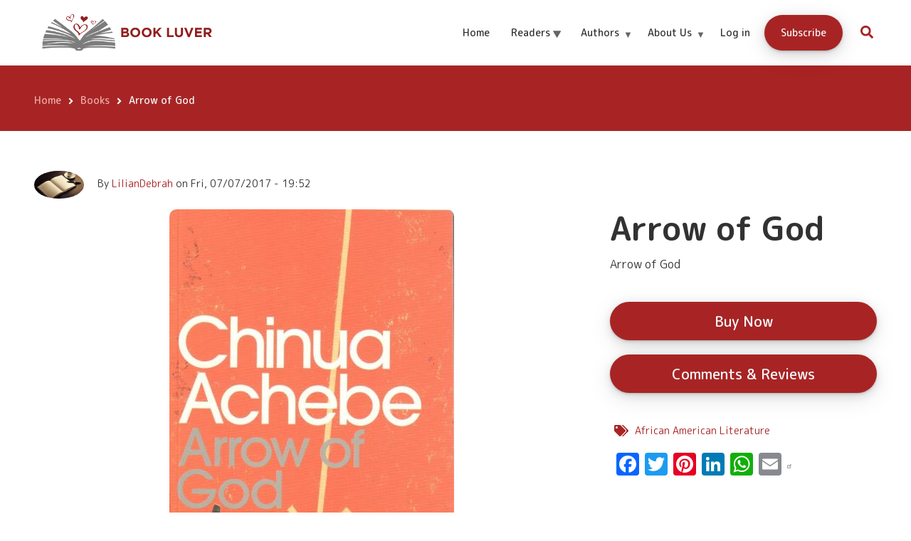

--- FILE ---
content_type: text/html; charset=UTF-8
request_url: https://bookluver.com/books/arrow-of-god
body_size: 17747
content:
<!DOCTYPE html>
<html lang="en" dir="ltr" prefix="content: http://purl.org/rss/1.0/modules/content/  dc: http://purl.org/dc/terms/  foaf: http://xmlns.com/foaf/0.1/  og: http://ogp.me/ns#  rdfs: http://www.w3.org/2000/01/rdf-schema#  schema: http://schema.org/  sioc: http://rdfs.org/sioc/ns#  sioct: http://rdfs.org/sioc/types#  skos: http://www.w3.org/2004/02/skos/core#  xsd: http://www.w3.org/2001/XMLSchema# ">
  <head>
    <meta charset="utf-8" />
<link href="/libraries/civicrm/core/css/crm-i.css?r=Z000Cen_US" rel="stylesheet" />
<link href="/libraries/civicrm/core/css/civicrm.css?r=Z000Cen_US" rel="stylesheet" />
<script async src="https://www.googletagmanager.com/gtag/js?id=UA-152360956-1"></script>
<script>window.dataLayer = window.dataLayer || [];function gtag(){dataLayer.push(arguments)};gtag("js", new Date());gtag("config", "UA-152360956-1", {"groups":"default","anonymize_ip":true});</script>
<link rel="canonical" href="https://bookluver.com/books/arrow-of-god" />
<meta property="og:site_name" content="Arrow of God | Book Luver" />
<meta property="og:type" content="Book" />
<meta property="og:url" content="https://bookluver.com/books/arrow-of-god" />
<meta property="og:title" content="Arrow of God" />
<meta property="og:description" content="If you&#039;re really a lover of African literature, then I suggest you read this book. I totally enjoy the way the writer uses deep proverbs in his books. I don&#039;t know why but of all Chinua Achebe&#039;s literary work, this novel happens to be the one I love most after things fall apart. It&#039;s quite funny to me how the writer usually likes to kill most of his lead characters at the end of his book. Well, it was such an amazing tale again from Mr Achebe." />
<meta property="og:image" content="https://bookluver.com/sites/default/files/field/image/arrow-of-god.jpeg" />
<meta property="og:image:url" content="https://bookluver.com/sites/default/files/field/image/arrow-of-god.jpeg" />
<meta name="Generator" content="Drupal 9 (https://www.drupal.org)" />
<meta name="MobileOptimized" content="width" />
<meta name="HandheldFriendly" content="true" />
<meta name="viewport" content="width=device-width, initial-scale=1.0" />
<style>div#sliding-popup, div#sliding-popup .eu-cookie-withdraw-banner, .eu-cookie-withdraw-tab {background: #0779bf} div#sliding-popup.eu-cookie-withdraw-wrapper { background: transparent; } #sliding-popup h1, #sliding-popup h2, #sliding-popup h3, #sliding-popup p, #sliding-popup label, #sliding-popup div, .eu-cookie-compliance-more-button, .eu-cookie-compliance-secondary-button, .eu-cookie-withdraw-tab { color: #ffffff;} .eu-cookie-withdraw-tab { border-color: #ffffff;}</style>
<link rel="icon" href="/sites/default/files/favicon_-_2021_book_luver_brand_logo_design_by_kent_wynne_c_copy_0.png" type="image/png" />
<script>window.a2a_config=window.a2a_config||{};a2a_config.callbacks=[];a2a_config.overlays=[];a2a_config.templates={};</script>

    <title>Arrow of God | Book Luver</title>
    <link rel="stylesheet" media="all" href="/sites/default/files/css/css_pv0H86wwnO7JhO4rfJXZoxsdOybIxQyB-3YmxSML5t0.css" />
<link rel="stylesheet" media="all" href="/sites/default/files/css/css_6u_Mab_0LcV_idwU1eT2Dc6977KcTDHQVeep60ub9qQ.css" />
<link rel="stylesheet" media="all" href="/themes/custom/teamplus/css/components/messages.css?t5b8yu" />
<link rel="stylesheet" media="all" href="/sites/default/files/css/css_noHmP-SUM4-pEQffnw0-k--ouI8d971sQQoZvepnFBo.css" />
<link rel="stylesheet" media="all" href="//use.fontawesome.com/releases/v5.11.2/css/all.css" />
<link rel="stylesheet" media="all" href="/sites/default/files/css/css_Jho9a507BuhnWzPF8iHNneoAFL8x3pNWm_gmU7_27Yc.css" />
<link rel="stylesheet" media="all" href="//fonts.googleapis.com/css2?family=M+PLUS+Rounded+1c:wght@300;400;500;700&amp;display=swap" />
<link rel="stylesheet" media="all" href="//fonts.googleapis.com/css?family=Source+Code+Pro&amp;subset=latin,latin-ext" />
<link rel="stylesheet" media="all" href="//fonts.googleapis.com/css?family=PT+Serif:400,700,400italic,700italic&amp;subset=latin,latin-ext" />
<link rel="stylesheet" media="all" href="/sites/default/files/css/css_FISH60QLMQY5f8Ql1c2v8TwTO52LmDrW-SRKwy_Lm88.css" />

    <script src="https://use.fontawesome.com/releases/v5.13.1/js/all.js" defer crossorigin="anonymous"></script>
<script src="https://use.fontawesome.com/releases/v5.13.1/js/v4-shims.js" defer crossorigin="anonymous"></script>

  </head>
  <body class="layout-no-sidebars mt-color-scheme-red mt-patterns-disabled mt-style-oval mt-style-button-global mt-style-form-global mt-style-image-global mt-style-menu-global mt-style-custom-global mt-link-style-animated-icon-2 wide hff-55 pff-55 sff-55 slff-55 fixed-header-enabled--scroll-up fixed-header-enabled slideout-side-right page-node-139 path-node page-node-type-mt-product">
        <a href="#main-content" class="visually-hidden focusable skip-link">
      Skip to main content
    </a>
    
      <div class="dialog-off-canvas-main-canvas" data-off-canvas-main-canvas>
    
<div class="page-container">

    
                <div class="page-top-container">
                            <div class="header-container">

            
            
                                                                    <header role="banner" class="clearfix header region--pattern fixed-width two-columns region--no-paddings">
                <div class="container ">
                                    <div class="clearfix header__container">
                    <div class="row align-items-center">
                                              <div class="col-lg-3">
                                                    <div class="clearfix header__section header-first">
                              <div class="region region-header-first">
    <div id="block-teamplus-branding" class="clearfix site-branding logo-enabled block block-system block-system-branding-block">
  
    
    <div class="logo-and-site-name-wrapper clearfix">
          <div class="logo">
        <a href="/" title="Home" rel="home" class="site-branding__logo">
          <img src="/sites/default/files/PNG%20-%20150%20Wide%20Top%20Banner%202021%20Book%20Luver%20Brand%20Logo%20Design%20By%20Kent%20Wynne%20%28C%29%20copy.png" alt="Home" />
        </a>
      </div>
              </div>
</div>

  </div>

                          </div>
                                                  </div>
                                                                    <div class="col-lg-9">
                                                    <div class="clearfix header__section header-second">
                              <div class="region region-header">
    <div id="block-mt-business-teamplus-mainnavigation" class="clearfix block block-superfish block-superfishmain">
  
    
      <div class="content">
      
<ul id="superfish-main" class="menu sf-menu sf-main sf-horizontal sf-style-none cta-active">
  
<li id="main-menu-link-content4559e473-180c-4e59-9fac-1d5b2cb47dc6" class="sf-depth-1 sf-no-children"><a href="/" class="sf-depth-1">Home</a></li><li id="main-menu-link-contente69fc37f-4994-4484-9303-8b82b08c7f81" class="sf-depth-1 menuparent"><span class="sf-depth-1 menuparent nolink">Readers</span><ul><li id="main-menu-link-contentd351b85f-258d-4b2d-93ef-dff258a5d98b" class="sf-depth-2 menuparent"><a href="/featured-authors" class="sf-depth-2 menuparent">Featured Authors</a><ul><li id="main-menu-link-content20fe2c14-514f-47dc-bae9-cb33311258c9" class="sf-depth-3 sf-no-children"><a href="/author-albums" class="sf-depth-3">Author Albums</a></li><li id="main-menu-link-content234fd09f-2db5-4aec-8dd7-0d91c7eb0c3d" class="sf-depth-3 sf-no-children"><a href="/similar-books" class="sf-depth-3">Similar Books</a></li><li id="main-menu-link-content26086cda-beec-4a54-8f9c-72c68fae9774" class="sf-depth-3 sf-no-children"><a href="/book-trailers" class="sf-depth-3">Book Trailers</a></li></ul></li><li id="main-menu-link-content713bf560-9c50-4fef-85ad-2d64a3284be3" class="sf-depth-2 menuparent"><a href="/books" class="sf-depth-2 menuparent">All Books</a><ul><li id="main-menu-link-content3b4573a7-d90e-43b8-88b9-bbd45a0d6016" class="sf-depth-3 sf-no-children"><a href="/2024-page-turner-award-genre-winners" class="sf-depth-3">Genre Award Winning Books</a></li><li id="main-menu-link-contentc1190b2b-720c-4c3a-85fb-024cd4fd5ae2" class="sf-depth-3 sf-no-children"><a href="/featured-books" class="sf-depth-3">Featured Books</a></li><li id="main-menu-link-content36e84025-8eac-4a74-a4e6-a51f5abed6dc" class="sf-depth-3 sf-no-children"><a href="/most-popular-books" class="sf-depth-3">Popular Books</a></li><li id="main-menu-link-content4134d01b-7431-4295-9b84-d68d5ece4e4f" class="sf-depth-3 sf-no-children"><a href="/books" class="sf-depth-3">Genres</a></li><li id="main-menu-link-content037edb0e-da92-46fb-b486-a2bc633c5ad3" class="sf-depth-3 sf-no-children"><a href="/new-books" class="sf-depth-3">Recently Added Books</a></li></ul></li><li id="main-menu-link-content0f4bab2f-afd3-4eea-afd5-6b10502e959a" class="sf-depth-2 menuparent"><a href="/freebies" class="sf-depth-2 menuparent">Freebies</a><ul><li id="main-menu-link-content2241abd0-6a3f-4f42-93cb-f2ea3d3cfedb" class="sf-depth-3 sf-no-children"><a href="/free-books-for-readers" class="sf-depth-3">Free Books</a></li><li id="main-menu-link-content47e6c533-3674-404e-a36e-95be3ead83cf" class="sf-depth-3 sf-no-children"><a href="/review-copy-giveaways" class="sf-depth-3">Review Copy Giveaways</a></li><li id="main-menu-link-content4817eb98-ad44-4bc7-8ae5-2c11a0d9a2a4" class="sf-depth-3 sf-no-children"><a href="/5th-anniversary-celebration" class="sf-depth-3">Book Giveaways</a></li><li id="main-menu-link-contentb88a9ba4-2e01-4caa-b614-be25e75a7586" class="sf-depth-3 sf-no-children"><a href="/free-sample-chapters" class="sf-depth-3">Free Sample Chapters</a></li></ul></li></ul></li><li id="main-menu-link-contentd3211bc9-52fe-4a7e-b9b9-213e85fdd524" class="sf-depth-1 menuparent"><a href="/authors-and-book-luver" class="sf-depth-1 menuparent">Authors</a><ul><li id="main-menu-link-content0dbe429c-ae31-4724-aebb-86463567bccd" class="sf-depth-2 menuparent"><span class="sf-depth-2 menuparent nolink">Author Services</span><ul><li id="main-menu-link-content38b28c8d-073d-46d4-91c1-514c3a5d6f81" class="sf-depth-3 sf-no-children"><a href="/author-training" class="sf-depth-3">Author Training</a></li><li id="main-menu-link-content3a45eb0e-0fce-4297-8e44-f667cec8d25e" class="sf-depth-3 sf-no-children"><a href="/authors/book-luvers-author-albums" class="sf-depth-3">Photo Albums For Authors</a></li><li id="main-menu-link-contentb7741675-d907-459f-a8d3-ba8e1414052d" class="sf-depth-3 sf-no-children"><a href="/email-marketing-packages-for-authors" class="sf-depth-3">Email Marketing For Authors</a></li></ul></li><li id="main-menu-link-content3fb423ab-7405-47bf-a519-8e709c470043" class="sf-depth-2 menuparent"><a href="/authors/all-one-book-marketing-package-for-authors" class="sf-depth-2 menuparent">All In One Book Marketing Package For Authors</a><ul><li id="main-menu-link-contentd112809a-f77a-4efc-8b02-c88455265c27" class="sf-depth-3 sf-no-children"><a href="/authors/email-marketing-and-book-marketing-packages" class="sf-depth-3">Book Marketing For Authors</a></li></ul></li></ul></li><li id="main-menu-link-contentb63b1001-5d8f-464a-b1ec-b73a754d12db" class="sf-depth-1 menuparent"><a href="/about-book-luver" class="sf-depth-1 menuparent">About Us</a><ul><li id="main-menu-link-content97fce67d-97f6-4bb6-80a2-a0b5889ed68e" class="sf-depth-2 sf-no-children"><a href="/civicrm/profile/create?gid=14&amp;reset=1" class="sf-depth-2">Subscribe</a></li><li id="main-menu-link-content11928fbc-c6f9-4eca-93e8-07b9ff951696" class="sf-depth-2 sf-no-children"><a href="/contact-book-luver" class="sf-depth-2">Contact</a></li></ul></li><li id="main-userlogout" class="sf-depth-1 sf-no-children"><a href="/user/login" class="sf-depth-1">Log in</a></li><li id="main-menu-link-content6cf4a947-9521-487b-82ff-17927a2dd412" class="sf-depth-1 sf-no-children"><a href="/civicrm/profile/create?gid=14&amp;reset=1" class="sf-depth-1">Subscribe</a></li>
</ul>

    </div>
  </div>

<div class="search-block-form clearfix block block-type--mt-modal block-search block-search-form-block" data-drupal-selector="search-block-form" id="block-mt-business-teamplus-searchform" role="search">
  
    
      <div class="content">
      <button type="button" class="modal-icon-button" data-toggle="modal" data-target="#block-id-block-mt-business-teamplus-searchform">
        <i class="modal-icon fas fa-search"></i>
      </button>
      <div class="modal fade" id="block-id-block-mt-business-teamplus-searchform" tabindex="-1" role="dialog" aria-hidden="true">
        <button type="button" class="close" data-dismiss="modal" aria-label="Close"><span aria-hidden="true">&times;</span></button>
        <div class="modal-dialog modal-dialog-centered modal-lg" role="document">
          <div class="modal-content">
            <form action="/search/node" method="get" id="search-block-form" accept-charset="UTF-8">
  <div class="js-form-item form-item js-form-type-search form-type-search js-form-item-keys form-item-keys form-no-label">
      <label for="edit-keys" class="visually-hidden">Search</label>
        <input title="Enter the terms you wish to search for." placeholder="Search..." data-drupal-selector="edit-keys" type="search" id="edit-keys" name="keys" value="" size="15" maxlength="128" class="form-search" />

        </div>
<div data-drupal-selector="edit-actions" class="form-actions js-form-wrapper form-wrapper" id="edit-actions"><input class="search-form__submit button js-form-submit form-submit" data-drupal-selector="edit-submit" type="submit" id="edit-submit" value="Search" />
</div>

</form>

          </div>
        </div>
      </div>
    </div>
  </div>

  </div>

                          </div>
                                                  </div>
                                                                </div>
                  </div>
                                  </div>
              </header>
                          
          </div>
                  
        
<div class="internal-sticky-header mt-sticky-element-header region--colored-background">
  <div class="container">
    <div class="row d-flex align-items-center">
      <div class="col">
        <h2 class="page-title">
          Arrow of God
        </h2>
      </div>
              <div class="col-6 col-xl-4">
          <div class="row d-flex align-items-center">
            <div class="col-6 text-right">
              
            </div>
            <div class="col-6">
              
            <div class="mt-button field field--name-field-mt-prd-buy-link field--type-link field--label-hidden field__item"><a href="https://www.amazon.com/Arrow-God-Chinua-Achebe/dp/0385014805/ref=sr_1_1?s=books&amp;ie=UTF8&amp;qid=1499452521&amp;sr=1-1&amp;keywords=arrow%20of%20god%20by%20chinua%20achebe" target="_blank">Buy Now</a></div>
      
            </div>
          </div>
        </div>
          </div>
  </div>
</div>

        
              
    <div class="internal-banner-container region--colored-background">
      <div id="hero-top" class="clearfix hero-top d-flex align-items-end ">
        <div class="internal-banner d-flex align-items-end">
                  <div class="container">
                        <div class="clearfix hero-top__container"
              >
              <div class="row">
                <div class="col-12">
                  <div class="hero-top__section">
                      <div class="region region-hero-top">
    <div id="block-teamplus-breadcrumbs" class="clearfix block block-system block-system-breadcrumb-block">
  
    
      <div class="content">
      
  <nav class="breadcrumb" role="navigation" aria-labelledby="system-breadcrumb">
    <h2 id="system-breadcrumb" class="visually-hidden">Breadcrumb</h2>
    <ol class="breadcrumb__items">
          <li class="breadcrumb__item">
        <span class="breadcrumb__item-separator fas fa-angle-right"></span>
                  <a href="/">
            <span>Home</span>
          </a>
              </li>
          <li class="breadcrumb__item">
        <span class="breadcrumb__item-separator fas fa-angle-right"></span>
                  <a href="https://bookluver.com/books">
            <span>Books</span>
          </a>
              </li>
          <li class="breadcrumb__item">
        <span class="breadcrumb__item-separator fas fa-angle-right"></span>
                  <span>Arrow of God</span>
              </li>
        </ol>
  </nav>

    </div>
  </div>
<div id="block-teamplus-page-title" class="clearfix block block-core block-page-title-block">
  
    
      
  <h1 class="title page-title"><span class="field field--name-title field--type-string field--label-hidden">Arrow of God</span>
</h1>


      </div>

  </div>

                  </div>
                </div>
              </div>
            </div>
                      </div>
        </div>
              </div>
    </div>
  
        
      </div>
          
          <div class="system-messages clearfix">
        <div class="container">
          <div class="row">
            <div class="col-12">
                <div class="region region-system-messages">
    <div data-drupal-messages-fallback class="hidden"></div>

  </div>

            </div>
          </div>
        </div>
      </div>
    
    
    
              <div id="main-content" class="clearfix main-content region--bright-background region--no-separator">
        <div class="container">
          <div class="clearfix main-content__container">
            <div class="row">
              <section class="col-12 ">
                                <div class="clearfix main-content__section mt-no-opacity"
                                      data-animate-effect="fadeIn"
                  >
                                        <div class="region region-content">
    


<article data-history-node-id="139" role="article" about="/books/arrow-of-god" class="node node--type-mt-product node--view-mode-full node--display-submitted clearfix">
  <div class="node__container">
    <div class="node__main-content clearfix">
      <header class="node__header">
                  
                    
                      <div class="node__meta">
              <article typeof="schema:Person" about="/reader/liliandebrah" class="profile">
  
            <div class="field field--name-user-picture field--type-image field--label-hidden field__item">  <a href="/reader/liliandebrah" hreflang="en"><img loading="lazy" src="/sites/default/files/styles/thumbnail/public/pictures/picture-210-1499443851.jpg?itok=oSrpigUA" width="100" height="56" alt="Profile picture for user LilianDebrah" typeof="foaf:Image" class="image-style-thumbnail" />

</a>
</div>
      </article>

              <span class="node__submitted-info">
                <span class="node__submitted-info-text">By</span> <span class="field field--name-uid field--type-entity-reference field--label-hidden"><a title="View user profile." href="/reader/liliandebrah" lang="" about="/reader/liliandebrah" typeof="schema:Person" property="schema:name" datatype="" class="username">LilianDebrah</a></span>
 on
                  <span class="node__submitted-date">
                    <span class="field field--name-created field--type-created field--label-hidden">Fri, 07/07/2017 - 19:52</span>

                  </span>              </span>
              
            </div>
                        </header>
        
  <div class="product-content two-columns">
    <div class="row">
      <div class="col-lg-4 order-lg-2 mb-3 mb-lg-0">
        <h2 class="page-title">Arrow of God</h2>
                  <div class="product-content-second region--bright-background">
                          
              
              
            <div class="clearfix text-formatted field field--name-field-teaser-text-premise-loglin field--type-text field--label-hidden field__item"><p>Arrow of God</p>
</div>
      
                                    
            <div class="mt-button field field--name-field-mt-prd-buy-link field--type-link field--label-hidden field__item"><a href="https://www.amazon.com/Arrow-God-Chinua-Achebe/dp/0385014805/ref=sr_1_1?s=books&amp;ie=UTF8&amp;qid=1499452521&amp;sr=1-1&amp;keywords=arrow%20of%20god%20by%20chinua%20achebe" target="_blank">Buy Now</a></div>
      
  <div class="mt-button" style="margin: 20px 0;"><a style="width: 100%;" href="#login-to-comment">Comments & Reviews</a></div>
            <div class="add-to-favourites"></div>
          </div>
                                <div class="row grid-gutter-10 align-items-center product-meta-info">
                      <div class="col-12 col-sm-auto mb-3 mb-sm-0">
                          <div class="field field--name-field-genre field--type-entity-reference field--label-hidden field--entity-reference-target-type-taxonomy-term clearfix field__item"><a href="/genres/african-american-literature" hreflang="en">African American Literature</a></div>
      
            </div>
                              <div class="col-12 mt-3 mb-3">
            <span class="a2a_kit a2a_kit_size_32 addtoany_list" data-a2a-url="https://bookluver.com/books/arrow-of-god" data-a2a-title="Arrow of God"><a class="a2a_button_facebook"></a><a class="a2a_button_twitter"></a><a class="a2a_button_pinterest"></a><a class="a2a_button_linkedin"></a><a class="a2a_button_whatsapp"></a><a class="a2a_button_email"></a><a class="a2a_dd addtoany_share" href="https://www.addtoany.com/share#url=https%3A%2F%2Fbookluver.com%2Fbooks%2Farrow-of-god&amp;title=Arrow%20of%20God"></a></span>
          </div>
                            </div>
      </div>
      <div class="col-12 order-lg-3">
        <div class="views-element-container"><div class="view--masonry view view-related-books view-id-related_books view-display-id-block_row_1 js-view-dom-id-6f95401afff9b592aa3d4ef451ab8161ce7547894c5ea42968004200c3d6a50d">
  
    
      
  
          
      </div>
</div>

        <div class="views-element-container"><div class="view--masonry view view-related-books view-id-related_books view-display-id-block_row_2 js-view-dom-id-bfee2b3d30bc05a39073fdc108e44b3d70d8570b7b995cf0e41f4a89ba77b15f">
  
    
      <div class="view-header">
      <h2>More African American Literature Books</h2>

    </div>
      
      <div class="view-content">
      <div data-drupal-masonry-layout class="masonry-layout-related-books">

    <div class="masonry-item col-xl-2 col-lg-3 col-md-4 col-sm-6 col-xs-12 views-row views-row">
    

<article data-history-node-id="141" role="article" about="/books/americanah-chimamanda-ngozi-adichie" class="node node--type-mt-product node--view-mode-mt-teaser-tile mt-mobile-layout-1-col region--default-background mt-style-custom-all">
  
  

      <div class="teaser-tile-image-container">
              <div class="teaser-tile-image">
                      <div class="images-container clearfix one-value">
        <div class="image-preview clearfix">
          <div class="field field--name-field-mt-prd-image field--type-image field--label-hidden field__item">
              <div class="overlay-container">
    <span class="overlay overlay--colored">
      <a class="overlay-target-link image-popup" href="/books/americanah-chimamanda-ngozi-adichie"></a>
    </span>
    <img loading="lazy" src="/sites/default/files/styles/book_portrait/public/field/image/15753238360_4b9b23277e_b.jpg?itok=EsOuizr4" width="400" height="328" alt="AMERICANAH" typeof="foaf:Image" class="image-style-book-portrait" />


  </div>

          </div>
        </div>
      </div>
      
        </div>
                      </div>
  
  <div class="p-4 mt-teaser-tile-card">
    <div class="row align-items-center mb-2">
              <h4 class="mt-0 mb-0 node__title col">
          <a href="/books/americanah-chimamanda-ngozi-adichie" rel="bookmark"><span class="field field--name-title field--type-string field--label-hidden">Americanah Chimamanda Ngozi Adichie</span>
</a>
        </h4>
                </div>

    
          <div class="node__content">
                    <div class="field field--name-field-genre field--type-entity-reference field--label-hidden field--entity-reference-target-type-taxonomy-term clearfix field__item"><a href="/genres/african-american-literature" hreflang="en">African American Literature</a></div>
        <div class="node__links">
    <ul class="links inline"><li class="comment-forbidden"><a href="/user/login?destination=/books/americanah-chimamanda-ngozi-adichie%23comment-form">Log in</a> or <a href="/user/register?destination=/books/americanah-chimamanda-ngozi-adichie%23comment-form">register</a> to post comments</li></ul>  </div>

            <div class="field field--name-field-share-the-luv field--type-fivestar field--label-hidden field__item"><form class="fivestar-form-2" id="vote--2" data-drupal-selector="fivestar-form-2" action="/books/arrow-of-god" method="post" accept-charset="UTF-8">
  <div class="clearfix fivestar-average-text fivestar-average-stars fivestar-form-item fivestar-hearts"><div class="js-form-item form-item js-form-type-fivestar form-type-fivestar js-form-item-vote form-item-vote form-no-label">
        <div class="js-form-item form-item js-form-type-select form-type-select js-form-item-vote form-item-vote form-no-label">
        <select class="vote form-select" data-drupal-selector="edit-vote" aria-describedby="edit-vote--4--description" id="edit-vote--4" name="vote"><option value="-">Select rating</option><option value="20">Give it 1/5</option><option value="40">Give it 2/5</option><option value="60">Give it 3/5</option><option value="80">Give it 4/5</option><option value="100" selected="selected">Give it 5/5</option></select>
            <div id="edit-vote--4--description" class="description">
      <div class="fivestar-summary fivestar-summary-average-count">
  
      <span class="average-rating">
      Average: <span>5</span>
    </span>
  
            <span class="total-votes">
                          (<span>1</span> vote)
              </span>
      </div>

    </div>
  </div>

        </div>
</div><input class="js-hide button js-form-submit form-submit" data-drupal-selector="edit-submit" type="submit" id="edit-submit--2" name="op" value="Rate" />
<input autocomplete="off" data-drupal-selector="form-vgchjlpo9slgu8d8anlup62tolvazfwr3ahl0erdqxi" type="hidden" name="form_build_id" value="form-vgChJLPO9slGU8D8ANlup62TolVaZFWr3ahL0eRDqxI" />
<input data-drupal-selector="edit-fivestar-form-2" type="hidden" name="form_id" value="fivestar_form_2" />
<input data-drupal-selector="edit-honeypot-time" type="hidden" name="honeypot_time" value="ihFxdl72Jr0sOnRQqeDID1Mcs9YRQ5Z-dCJWz9vItwM" />
<div class="url-textfield js-form-wrapper form-wrapper" style="display: none !important;"><div class="js-form-item form-item js-form-type-textfield form-type-textfield js-form-item-url form-item-url">
      <label for="edit-url--2">Leave this field blank</label>
        <input autocomplete="off" data-drupal-selector="edit-url" type="text" id="edit-url--2" name="url" value="" size="20" maxlength="128" class="form-text" />

        </div>
</div>

</form>
</div>
      
      </div>
    
      </div>
</article>

  </div>
    <div class="masonry-item col-xl-2 col-lg-3 col-md-4 col-sm-6 col-xs-12 views-row views-row">
    

<article data-history-node-id="150" role="article" about="/books/the-man-died" class="node node--type-mt-product node--view-mode-mt-teaser-tile mt-mobile-layout-1-col region--default-background mt-style-custom-all">
  
  

      <div class="teaser-tile-image-container">
              <div class="teaser-tile-image">
                      <div class="images-container clearfix one-value">
        <div class="image-preview clearfix">
          <div class="field field--name-field-mt-prd-image field--type-image field--label-hidden field__item">
              <div class="overlay-container">
    <span class="overlay overlay--colored">
      <a class="overlay-target-link image-popup" href="/books/the-man-died"></a>
    </span>
    <img loading="lazy" src="/sites/default/files/styles/book_portrait/public/field/image/tmd.jpg?itok=KQH_uQHO" width="400" height="661" alt="The Man Died" typeof="foaf:Image" class="image-style-book-portrait" />


  </div>

          </div>
        </div>
      </div>
      
        </div>
                      </div>
  
  <div class="p-4 mt-teaser-tile-card">
    <div class="row align-items-center mb-2">
              <h4 class="mt-0 mb-0 node__title col">
          <a href="/books/the-man-died" rel="bookmark"><span class="field field--name-title field--type-string field--label-hidden">The Man Died</span>
</a>
        </h4>
                </div>

    
          <div class="node__content">
                    <div class="field field--name-field-genre field--type-entity-reference field--label-hidden field--entity-reference-target-type-taxonomy-term clearfix field__item"><a href="/genres/african-american-literature" hreflang="en">African American Literature</a></div>
        <div class="node__links">
    <ul class="links inline"><li class="comment-forbidden"><a href="/user/login?destination=/books/the-man-died%23comment-form">Log in</a> or <a href="/user/register?destination=/books/the-man-died%23comment-form">register</a> to post comments</li></ul>  </div>

            <div class="field field--name-field-share-the-luv field--type-fivestar field--label-hidden field__item"><form class="fivestar-form-3" id="vote--3" data-drupal-selector="fivestar-form-3" action="/books/arrow-of-god" method="post" accept-charset="UTF-8">
  <div class="clearfix fivestar-average-text fivestar-average-stars fivestar-form-item fivestar-hearts"><div class="js-form-item form-item js-form-type-fivestar form-type-fivestar js-form-item-vote form-item-vote form-no-label">
        <div class="js-form-item form-item js-form-type-select form-type-select js-form-item-vote form-item-vote form-no-label">
        <select class="vote form-select" data-drupal-selector="edit-vote" aria-describedby="edit-vote--6--description" id="edit-vote--6" name="vote"><option value="-">Select rating</option><option value="20" selected="selected">Give it 1/5</option><option value="40">Give it 2/5</option><option value="60">Give it 3/5</option><option value="80">Give it 4/5</option><option value="100">Give it 5/5</option></select>
            <div id="edit-vote--6--description" class="description">
      <div class="fivestar-summary fivestar-summary-average-count">
  
      <span class="average-rating">
      Average: <span>1</span>
    </span>
  
            <span class="total-votes">
                          (<span>1</span> vote)
              </span>
      </div>

    </div>
  </div>

        </div>
</div><input class="js-hide button js-form-submit form-submit" data-drupal-selector="edit-submit" type="submit" id="edit-submit--3" name="op" value="Rate" />
<input autocomplete="off" data-drupal-selector="form-vuc9fcnywy7mhitewgm2guwe0bgq-jdvr2w6cpnjkeu" type="hidden" name="form_build_id" value="form-VUC9FCnYWy7MhIteWgm2gUWe0BGq-Jdvr2W6cPNjkeU" />
<input data-drupal-selector="edit-fivestar-form-3" type="hidden" name="form_id" value="fivestar_form_3" />
<input data-drupal-selector="edit-honeypot-time" type="hidden" name="honeypot_time" value="NyJR4ki66EqFQj_skXiIE2vgq0v7izjB5AIFuXHY3pI" />
<div class="url-textfield js-form-wrapper form-wrapper" style="display: none !important;"><div class="js-form-item form-item js-form-type-textfield form-type-textfield js-form-item-url form-item-url">
      <label for="edit-url--3">Leave this field blank</label>
        <input autocomplete="off" data-drupal-selector="edit-url" type="text" id="edit-url--3" name="url" value="" size="20" maxlength="128" class="form-text" />

        </div>
</div>

</form>
</div>
      
      </div>
    
      </div>
</article>

  </div>
    <div class="masonry-item col-xl-2 col-lg-3 col-md-4 col-sm-6 col-xs-12 views-row views-row">
    

<article data-history-node-id="138" role="article" about="/books/purple-hibiscus-by-ngozi-adichie" class="node node--type-mt-product node--view-mode-mt-teaser-tile mt-mobile-layout-1-col region--default-background mt-style-custom-all">
  
  

      <div class="teaser-tile-image-container">
              <div class="teaser-tile-image">
                      <div class="images-container clearfix one-value">
        <div class="image-preview clearfix">
          <div class="field field--name-field-mt-prd-image field--type-image field--label-hidden field__item">
              <div class="overlay-container">
    <span class="overlay overlay--colored">
      <a class="overlay-target-link image-popup" href="/books/purple-hibiscus-by-ngozi-adichie"></a>
    </span>
    <img loading="lazy" src="/sites/default/files/styles/book_portrait/public/field/image/51zxk-fbn4l._sx331_bo1204203200_.jpg?itok=7tqcLWpt" width="400" height="599" alt="Purple Hibiscus" typeof="foaf:Image" class="image-style-book-portrait" />


  </div>

          </div>
        </div>
      </div>
      
        </div>
                      </div>
  
  <div class="p-4 mt-teaser-tile-card">
    <div class="row align-items-center mb-2">
              <h4 class="mt-0 mb-0 node__title col">
          <a href="/books/purple-hibiscus-by-ngozi-adichie" rel="bookmark"><span class="field field--name-title field--type-string field--label-hidden">Purple Hibiscus by Ngozi Adichie. </span>
</a>
        </h4>
                </div>

    
          <div class="node__content">
                    <div class="field field--name-field-genre field--type-entity-reference field--label-hidden field--entity-reference-target-type-taxonomy-term clearfix field__item"><a href="/genres/african-american-literature" hreflang="en">African American Literature</a></div>
        <div class="node__links">
    <ul class="links inline"><li class="comment-forbidden"><a href="/user/login?destination=/books/purple-hibiscus-by-ngozi-adichie%23comment-form">Log in</a> or <a href="/user/register?destination=/books/purple-hibiscus-by-ngozi-adichie%23comment-form">register</a> to post comments</li></ul>  </div>

            <div class="field field--name-field-share-the-luv field--type-fivestar field--label-hidden field__item"><form class="fivestar-form-4" id="vote--4" data-drupal-selector="fivestar-form-4" action="/books/arrow-of-god" method="post" accept-charset="UTF-8">
  <div class="clearfix fivestar-average-text fivestar-average-stars fivestar-form-item fivestar-hearts"><div class="js-form-item form-item js-form-type-fivestar form-type-fivestar js-form-item-vote form-item-vote form-no-label">
        <div class="js-form-item form-item js-form-type-select form-type-select js-form-item-vote form-item-vote form-no-label">
        <select class="vote form-select" data-drupal-selector="edit-vote" aria-describedby="edit-vote--8--description" id="edit-vote--8" name="vote"><option value="-">Select rating</option><option value="20">Give it 1/5</option><option value="40">Give it 2/5</option><option value="60">Give it 3/5</option><option value="80">Give it 4/5</option><option value="100" selected="selected">Give it 5/5</option></select>
            <div id="edit-vote--8--description" class="description">
      <div class="fivestar-summary fivestar-summary-average-count">
  
      <span class="average-rating">
      Average: <span>5</span>
    </span>
  
            <span class="total-votes">
                          (<span>1</span> vote)
              </span>
      </div>

    </div>
  </div>

        </div>
</div><input class="js-hide button js-form-submit form-submit" data-drupal-selector="edit-submit" type="submit" id="edit-submit--4" name="op" value="Rate" />
<input autocomplete="off" data-drupal-selector="form-oo6pawpwjut-ue7s8xafmccgw6tb8vggu6blwsixkgg" type="hidden" name="form_build_id" value="form-oo6paWPWJut_uE7S8XAFMCcgw6Tb8vGgu6BLWSiXkGg" />
<input data-drupal-selector="edit-fivestar-form-4" type="hidden" name="form_id" value="fivestar_form_4" />
<input data-drupal-selector="edit-honeypot-time" type="hidden" name="honeypot_time" value="tAkzmFPWLynaT7gLOEkljLTWHWID2xIdpt7FSvi9ClI" />
<div class="url-textfield js-form-wrapper form-wrapper" style="display: none !important;"><div class="js-form-item form-item js-form-type-textfield form-type-textfield js-form-item-url form-item-url">
      <label for="edit-url--4">Leave this field blank</label>
        <input autocomplete="off" data-drupal-selector="edit-url" type="text" id="edit-url--4" name="url" value="" size="20" maxlength="128" class="form-text" />

        </div>
</div>

</form>
</div>
      
      </div>
    
      </div>
</article>

  </div>
    <div class="masonry-item col-xl-2 col-lg-3 col-md-4 col-sm-6 col-xs-12 views-row views-row">
    

<article data-history-node-id="140" role="article" about="/books/half-of-yellow-sun-0" class="node node--type-mt-product node--promoted node--view-mode-mt-teaser-tile mt-mobile-layout-1-col region--default-background mt-style-custom-all">
  
  

      <div class="teaser-tile-image-container">
              <div class="teaser-tile-image">
                      <div class="images-container clearfix one-value">
        <div class="image-preview clearfix">
          <div class="field field--name-field-mt-prd-image field--type-image field--label-hidden field__item">
              <div class="overlay-container">
    <span class="overlay overlay--colored">
      <a class="overlay-target-link image-popup" href="/books/half-of-yellow-sun-0"></a>
    </span>
    <img loading="lazy" src="/sites/default/files/styles/book_portrait/public/field/image/51jprfh1lul._sy344_bo1204203200_.jpg?itok=o8JWpoCo" width="400" height="612" alt="Half OF A Yellow Sun" typeof="foaf:Image" class="image-style-book-portrait" />


  </div>

          </div>
        </div>
      </div>
      
        </div>
                      </div>
  
  <div class="p-4 mt-teaser-tile-card">
    <div class="row align-items-center mb-2">
              <h4 class="mt-0 mb-0 node__title col">
          <a href="/books/half-of-yellow-sun-0" rel="bookmark"><span class="field field--name-title field--type-string field--label-hidden">Half OF A Yellow Sun</span>
</a>
        </h4>
                </div>

    
          <div class="node__content">
          <div class="node__links">
    <ul class="links inline"><li class="comment-forbidden"><a href="/user/login?destination=/books/half-of-yellow-sun-0%23comment-form">Log in</a> or <a href="/user/register?destination=/books/half-of-yellow-sun-0%23comment-form">register</a> to post comments</li></ul>  </div>

            <div class="field field--name-field-share-the-luv field--type-fivestar field--label-hidden field__item"><form class="fivestar-form-5" id="vote--5" data-drupal-selector="fivestar-form-5" action="/books/arrow-of-god" method="post" accept-charset="UTF-8">
  <div class="clearfix fivestar-average-text fivestar-average-stars fivestar-form-item fivestar-hearts"><div class="js-form-item form-item js-form-type-fivestar form-type-fivestar js-form-item-vote form-item-vote form-no-label">
        <div class="js-form-item form-item js-form-type-select form-type-select js-form-item-vote form-item-vote form-no-label">
        <select class="vote form-select" data-drupal-selector="edit-vote" aria-describedby="edit-vote--10--description" id="edit-vote--10" name="vote"><option value="-">Select rating</option><option value="20">Give it 1/5</option><option value="40">Give it 2/5</option><option value="60">Give it 3/5</option><option value="80">Give it 4/5</option><option value="100">Give it 5/5</option></select>
            <div id="edit-vote--10--description" class="description">
      <div class="fivestar-summary fivestar-summary-average-count">
  
  
            <span class="empty">No votes yet</span>
      </div>

    </div>
  </div>

        </div>
</div><input class="js-hide button js-form-submit form-submit" data-drupal-selector="edit-submit" type="submit" id="edit-submit--5" name="op" value="Rate" />
<input autocomplete="off" data-drupal-selector="form-pe4qspypajxlmgl-d9f-z53zxyd-cwxwdujcpgpynqm" type="hidden" name="form_build_id" value="form-pE4qspYPAjXlMGL-D9F-Z53ZxYD-cWXwDUjCPGpynqM" />
<input data-drupal-selector="edit-fivestar-form-5" type="hidden" name="form_id" value="fivestar_form_5" />
<input data-drupal-selector="edit-honeypot-time" type="hidden" name="honeypot_time" value="lm0_qT9UeyxQlFtsz00h61BDp6V8L1g56Zy81LiJ_KU" />
<div class="url-textfield js-form-wrapper form-wrapper" style="display: none !important;"><div class="js-form-item form-item js-form-type-textfield form-type-textfield js-form-item-url form-item-url">
      <label for="edit-url--5">Leave this field blank</label>
        <input autocomplete="off" data-drupal-selector="edit-url" type="text" id="edit-url--5" name="url" value="" size="20" maxlength="128" class="form-text" />

        </div>
</div>

</form>
</div>
      
      </div>
    
      </div>
</article>

  </div>
    <div class="masonry-item col-xl-2 col-lg-3 col-md-4 col-sm-6 col-xs-12 views-row views-row">
    

<article data-history-node-id="2408" role="article" about="/books/black-princesses" class="node node--type-mt-product node--view-mode-mt-teaser-tile mt-mobile-layout-1-col region--default-background mt-style-custom-all">
  
  

      <div class="teaser-tile-image-container">
              <div class="teaser-tile-image">
                      <div class="images-container clearfix one-value">
        <div class="image-preview clearfix">
          <div class="field field--name-field-mt-prd-image field--type-image field--label-hidden field__item">
              <div class="overlay-container">
    <span class="overlay overlay--colored">
      <a class="overlay-target-link image-popup" href="/books/black-princesses"></a>
    </span>
    <img loading="lazy" src="/sites/default/files/styles/book_portrait/public/products/Black%20Princesses%20Front%20Cover.jpg?itok=hRKTOrAl" width="400" height="518" alt="Book Cover" title="Black Princesses" typeof="foaf:Image" class="image-style-book-portrait" />


  </div>

          </div>
        </div>
      </div>
      
        </div>
                      </div>
  
  <div class="p-4 mt-teaser-tile-card">
    <div class="row align-items-center mb-2">
              <h4 class="mt-0 mb-0 node__title col">
          <a href="/books/black-princesses" rel="bookmark"><span class="field field--name-title field--type-string field--label-hidden">Black Princesses</span>
</a>
        </h4>
                    <div class="teaser-tile-subtitle col-auto">
          
            <div class="field field--name-field-mt-prd-price field--type-string field--label-hidden field__item">$25</div>
      
        </div>
          </div>

    
          <div class="node__content">
                    <div class="field field--name-field-genre field--type-entity-reference field--label-hidden field--entity-reference-target-type-taxonomy-term clearfix field__item"><a href="/genres/african-american-literature" hreflang="en">African American Literature</a></div>
        <div class="node__links">
    <ul class="links inline"><li class="comment-forbidden"><a href="/user/login?destination=/books/black-princesses%23comment-form">Log in</a> or <a href="/user/register?destination=/books/black-princesses%23comment-form">register</a> to post comments</li></ul>  </div>

            <div class="field field--name-field-share-the-luv field--type-fivestar field--label-hidden field__item"><form class="fivestar-form-6" id="vote--6" data-drupal-selector="fivestar-form-6" action="/books/arrow-of-god" method="post" accept-charset="UTF-8">
  <div class="clearfix fivestar-average-text fivestar-average-stars fivestar-form-item fivestar-hearts"><div class="js-form-item form-item js-form-type-fivestar form-type-fivestar js-form-item-vote form-item-vote form-no-label">
        <div class="js-form-item form-item js-form-type-select form-type-select js-form-item-vote form-item-vote form-no-label">
        <select class="vote form-select" data-drupal-selector="edit-vote" aria-describedby="edit-vote--12--description" id="edit-vote--12" name="vote"><option value="-">Select rating</option><option value="20">Give it 1/5</option><option value="40">Give it 2/5</option><option value="60">Give it 3/5</option><option value="80">Give it 4/5</option><option value="100" selected="selected">Give it 5/5</option></select>
            <div id="edit-vote--12--description" class="description">
      <div class="fivestar-summary fivestar-summary-average-count">
  
      <span class="average-rating">
      Average: <span>5</span>
    </span>
  
            <span class="total-votes">
                          (<span>1</span> vote)
              </span>
      </div>

    </div>
  </div>

        </div>
</div><input class="js-hide button js-form-submit form-submit" data-drupal-selector="edit-submit" type="submit" id="edit-submit--6" name="op" value="Rate" />
<input autocomplete="off" data-drupal-selector="form-cpqxqev8e2xu-7uu2hahqeltnatdipt17ijlaawg1oy" type="hidden" name="form_build_id" value="form-CpQxqeV8E2XU_7uU2haHQEltNAtdIpT17ijLAaWg1OY" />
<input data-drupal-selector="edit-fivestar-form-6" type="hidden" name="form_id" value="fivestar_form_6" />
<input data-drupal-selector="edit-honeypot-time" type="hidden" name="honeypot_time" value="9lr-PESirreVR44zdDdnxTFAz6aHvgVx8TgdqSsOWvw" />
<div class="url-textfield js-form-wrapper form-wrapper" style="display: none !important;"><div class="js-form-item form-item js-form-type-textfield form-type-textfield js-form-item-url form-item-url">
      <label for="edit-url--6">Leave this field blank</label>
        <input autocomplete="off" data-drupal-selector="edit-url" type="text" id="edit-url--6" name="url" value="" size="20" maxlength="128" class="form-text" />

        </div>
</div>

</form>
</div>
      
      </div>
    
      </div>
</article>

  </div>
    <div class="masonry-item col-xl-2 col-lg-3 col-md-4 col-sm-6 col-xs-12 views-row views-row">
    

<article data-history-node-id="2201" role="article" about="/books/leftovers-with-benefits" class="node node--type-mt-product node--view-mode-mt-teaser-tile mt-mobile-layout-1-col region--default-background mt-style-custom-all">
  
  

      <div class="teaser-tile-image-container">
              <div class="teaser-tile-image">
                      <div class="images-container clearfix one-value">
        <div class="image-preview clearfix">
          <div class="field field--name-field-mt-prd-image field--type-image field--label-hidden field__item">
              <div class="overlay-container">
    <span class="overlay overlay--colored">
      <a class="overlay-target-link image-popup" href="/books/leftovers-with-benefits"></a>
    </span>
    <img loading="lazy" src="/sites/default/files/styles/book_portrait/public/products/Leftovers%20White.jpg?itok=hyWPR-Au" width="400" height="640" alt="LWB Cover Image" title="Leftovers With Benefits" typeof="foaf:Image" class="image-style-book-portrait" />


  </div>

          </div>
        </div>
      </div>
      
        </div>
                      </div>
  
  <div class="p-4 mt-teaser-tile-card">
    <div class="row align-items-center mb-2">
              <h4 class="mt-0 mb-0 node__title col">
          <a href="/books/leftovers-with-benefits" rel="bookmark"><span class="field field--name-title field--type-string field--label-hidden">Leftovers With Benefits</span>
</a>
        </h4>
                </div>

    
          <div class="node__content">
                    <div class="field field--name-field-genre field--type-entity-reference field--label-hidden field--entity-reference-target-type-taxonomy-term clearfix field__item"><a href="/genres/african-american-literature" hreflang="en">African American Literature</a></div>
        <div class="node__links">
    <ul class="links inline"><li class="comment-forbidden"><a href="/user/login?destination=/books/leftovers-with-benefits%23comment-form">Log in</a> or <a href="/user/register?destination=/books/leftovers-with-benefits%23comment-form">register</a> to post comments</li></ul>  </div>

            <div class="field field--name-field-share-the-luv field--type-fivestar field--label-hidden field__item"><form class="fivestar-form-7" id="vote--7" data-drupal-selector="fivestar-form-7" action="/books/arrow-of-god" method="post" accept-charset="UTF-8">
  <div class="clearfix fivestar-average-text fivestar-average-stars fivestar-form-item fivestar-hearts"><div class="js-form-item form-item js-form-type-fivestar form-type-fivestar js-form-item-vote form-item-vote form-no-label">
        <div class="js-form-item form-item js-form-type-select form-type-select js-form-item-vote form-item-vote form-no-label">
        <select class="vote form-select" data-drupal-selector="edit-vote" aria-describedby="edit-vote--14--description" id="edit-vote--14" name="vote"><option value="-">Select rating</option><option value="20">Give it 1/5</option><option value="40">Give it 2/5</option><option value="60">Give it 3/5</option><option value="80">Give it 4/5</option><option value="100">Give it 5/5</option></select>
            <div id="edit-vote--14--description" class="description">
      <div class="fivestar-summary fivestar-summary-average-count">
  
  
            <span class="empty">No votes yet</span>
      </div>

    </div>
  </div>

        </div>
</div><input class="js-hide button js-form-submit form-submit" data-drupal-selector="edit-submit" type="submit" id="edit-submit--7" name="op" value="Rate" />
<input autocomplete="off" data-drupal-selector="form-452gmjvszgwuzdc5jizpku2t1l3wiorzgijnudfu-xe" type="hidden" name="form_build_id" value="form-452gmJvsZGWUZdc5jiZPKu2T1L3wIorZGIJNUdFU_XE" />
<input data-drupal-selector="edit-fivestar-form-7" type="hidden" name="form_id" value="fivestar_form_7" />
<input data-drupal-selector="edit-honeypot-time" type="hidden" name="honeypot_time" value="NX1bAYhJJiITq6gsJBRPDiO84TyJuxbXNHiVRfrHGR8" />
<div class="url-textfield js-form-wrapper form-wrapper" style="display: none !important;"><div class="js-form-item form-item js-form-type-textfield form-type-textfield js-form-item-url form-item-url">
      <label for="edit-url--7">Leave this field blank</label>
        <input autocomplete="off" data-drupal-selector="edit-url" type="text" id="edit-url--7" name="url" value="" size="20" maxlength="128" class="form-text" />

        </div>
</div>

</form>
</div>
      
      </div>
    
      </div>
</article>

  </div>
    <div class="masonry-item col-xl-2 col-lg-3 col-md-4 col-sm-6 col-xs-12 views-row views-row">
    

<article data-history-node-id="2409" role="article" about="/books/black-queens" class="node node--type-mt-product node--view-mode-mt-teaser-tile mt-mobile-layout-1-col region--default-background mt-style-custom-all">
  
  

      <div class="teaser-tile-image-container">
              <div class="teaser-tile-image">
                      <div class="images-container clearfix one-value">
        <div class="image-preview clearfix">
          <div class="field field--name-field-mt-prd-image field--type-image field--label-hidden field__item">
              <div class="overlay-container">
    <span class="overlay overlay--colored">
      <a class="overlay-target-link image-popup" href="/books/black-queens"></a>
    </span>
    <img loading="lazy" src="/sites/default/files/styles/book_portrait/public/products/Black%20Queens%20Back%20Cover.jpg?itok=UuBYWqSF" width="400" height="518" alt="Book Back Cover" title="Black Queens" typeof="foaf:Image" class="image-style-book-portrait" />


  </div>

          </div>
        </div>
      </div>
      
        </div>
                      </div>
  
  <div class="p-4 mt-teaser-tile-card">
    <div class="row align-items-center mb-2">
              <h4 class="mt-0 mb-0 node__title col">
          <a href="/books/black-queens" rel="bookmark"><span class="field field--name-title field--type-string field--label-hidden">Black Queens</span>
</a>
        </h4>
                    <div class="teaser-tile-subtitle col-auto">
          
            <div class="field field--name-field-mt-prd-price field--type-string field--label-hidden field__item">$25</div>
      
        </div>
          </div>

    
          <div class="node__content">
                    <div class="field field--name-field-genre field--type-entity-reference field--label-hidden field--entity-reference-target-type-taxonomy-term clearfix field__item"><a href="/genres/african-american-literature" hreflang="en">African American Literature</a></div>
        <div class="node__links">
    <ul class="links inline"><li class="comment-forbidden"><a href="/user/login?destination=/books/black-queens%23comment-form">Log in</a> or <a href="/user/register?destination=/books/black-queens%23comment-form">register</a> to post comments</li></ul>  </div>

            <div class="field field--name-field-share-the-luv field--type-fivestar field--label-hidden field__item"><form class="fivestar-form-8" id="vote--8" data-drupal-selector="fivestar-form-8" action="/books/arrow-of-god" method="post" accept-charset="UTF-8">
  <div class="clearfix fivestar-average-text fivestar-average-stars fivestar-form-item fivestar-hearts"><div class="js-form-item form-item js-form-type-fivestar form-type-fivestar js-form-item-vote form-item-vote form-no-label">
        <div class="js-form-item form-item js-form-type-select form-type-select js-form-item-vote form-item-vote form-no-label">
        <select class="vote form-select" data-drupal-selector="edit-vote" aria-describedby="edit-vote--16--description" id="edit-vote--16" name="vote"><option value="-">Select rating</option><option value="20">Give it 1/5</option><option value="40">Give it 2/5</option><option value="60">Give it 3/5</option><option value="80">Give it 4/5</option><option value="100" selected="selected">Give it 5/5</option></select>
            <div id="edit-vote--16--description" class="description">
      <div class="fivestar-summary fivestar-summary-average-count">
  
      <span class="average-rating">
      Average: <span>5</span>
    </span>
  
            <span class="total-votes">
                          (<span>1</span> vote)
              </span>
      </div>

    </div>
  </div>

        </div>
</div><input class="js-hide button js-form-submit form-submit" data-drupal-selector="edit-submit" type="submit" id="edit-submit--8" name="op" value="Rate" />
<input autocomplete="off" data-drupal-selector="form-lazuuujk4bvesioyvwjh3ezv0y8z0x7oykxjs0k6s0w" type="hidden" name="form_build_id" value="form-lazuuUJK4BVesIOyVWjh3ezV0Y8z0x7OyKXjs0k6s0w" />
<input data-drupal-selector="edit-fivestar-form-8" type="hidden" name="form_id" value="fivestar_form_8" />
<input data-drupal-selector="edit-honeypot-time" type="hidden" name="honeypot_time" value="RDSu7Uklk3MvUoZJgScTywPJCqnYt4xO5M4riJQU9EY" />
<div class="url-textfield js-form-wrapper form-wrapper" style="display: none !important;"><div class="js-form-item form-item js-form-type-textfield form-type-textfield js-form-item-url form-item-url">
      <label for="edit-url--8">Leave this field blank</label>
        <input autocomplete="off" data-drupal-selector="edit-url" type="text" id="edit-url--8" name="url" value="" size="20" maxlength="128" class="form-text" />

        </div>
</div>

</form>
</div>
      
      </div>
    
      </div>
</article>

  </div>

</div>

    </div>
  
          
        <div class="view-footer">
      <div class="text-center"><a class="mt-button" href="/genres/african-american-literature">See more</a></div>

    </div>
    </div>
</div>

      </div>
      <div class="col-lg-8 order-lg-1">
        <div class="product-content-first">
                        
            <div class="images-container clearfix one-value">
        <div class="image-preview clearfix">
          <div class="field field--name-field-mt-prd-image field--type-image field--label-hidden field__item">
              <div class="overlay-container">
    <span class="overlay overlay--colored">
      <a class="overlay-target-link image-popup" href="/sites/default/files/field/image/arrow-of-god.jpeg"></a>
    </span>
    <img loading="lazy" src="/sites/default/files/styles/book_portrait/public/field/image/arrow-of-god.jpeg?itok=hOTyLaQX" width="400" height="585" alt="Arrow of God" typeof="foaf:Image" class="image-style-book-portrait" />


  </div>

          </div>
        </div>
      </div>
      
            <div class="views-element-container"><div class="view-mt-carousel view-albums-grid view view-album-by-author-carousel view-id-album_by_author_carousel view-display-id-block_1 js-view-dom-id-2e5638260ab8d0f10032a57a5132854e7ebd6583f2850dbc2b9caeaeddfd2312">
  
    
      
  
          
      </div>
</div>

                      
            <div class="clearfix text-formatted field field--name-field-mt-prd-body field--type-text-with-summary field--label-hidden field__item"><p>If you're really a lover of African literature, then I suggest you read this book. I totally enjoy the way the writer uses deep proverbs in his books. I don't know why but of all Chinua Achebe's literary work, this novel happens to be the one I love most after things fall apart. It's quite funny to me how the writer usually likes to kill most of his lead characters at the end of his book. Well, it was such an amazing tale again from Mr Achebe.</p>
</div>
        <div class="node__links">
    <ul class="links inline"><li class="comment-forbidden"><a href="/user/login?destination=/books/arrow-of-god%23comment-form">Log in</a> or <a href="/user/register?destination=/books/arrow-of-god%23comment-form">register</a> to post comments</li></ul>  </div>

  <div class="field field--name-field-share-the-luv field--type-fivestar field--label-above">
    <div class="field__label">Share The Luv</div>
              <div class="field__item"><form class="fivestar-form-1" id="vote" data-drupal-selector="fivestar-form-1" action="/books/arrow-of-god" method="post" accept-charset="UTF-8">
  <div class="clearfix fivestar-average-text fivestar-average-stars fivestar-form-item fivestar-hearts"><div class="js-form-item form-item js-form-type-fivestar form-type-fivestar js-form-item-vote form-item-vote form-no-label">
        <div class="js-form-item form-item js-form-type-select form-type-select js-form-item-vote form-item-vote form-no-label">
        <select class="vote form-select" data-drupal-selector="edit-vote" aria-describedby="edit-vote--2--description" id="edit-vote--2" name="vote"><option value="-">Select rating</option><option value="20">Give it 1/5</option><option value="40">Give it 2/5</option><option value="60">Give it 3/5</option><option value="80">Give it 4/5</option><option value="100" selected="selected">Give it 5/5</option></select>
            <div id="edit-vote--2--description" class="description">
      <div class="fivestar-summary fivestar-summary-average-count">
  
      <span class="average-rating">
      Average: <span>5</span>
    </span>
  
            <span class="total-votes">
                          (<span>1</span> vote)
              </span>
      </div>

    </div>
  </div>

        </div>
</div><input class="js-hide button js-form-submit form-submit" data-drupal-selector="edit-submit" type="submit" id="edit-submit" name="op" value="Rate" />
<input autocomplete="off" data-drupal-selector="form-fdz5ws8k6bnp79ijloqpw8zhakrcsr7peegbd7kdfzs" type="hidden" name="form_build_id" value="form-FdZ5WS8k6bnP79ijLOqpw8zHAkrcSr7PEEgbD7Kdfzs" />
<input data-drupal-selector="edit-fivestar-form-1" type="hidden" name="form_id" value="fivestar_form_1" />
<input data-drupal-selector="edit-honeypot-time" type="hidden" name="honeypot_time" value="XcjtmzOkmatXa-Z2dtg8bzCInuFY3ut0rB63n1RuW00" />
<div class="url-textfield js-form-wrapper form-wrapper" style="display: none !important;"><div class="js-form-item form-item js-form-type-textfield form-type-textfield js-form-item-url form-item-url">
      <label for="edit-url">Leave this field blank</label>
        <input autocomplete="off" data-drupal-selector="edit-url" type="text" id="edit-url" name="url" value="" size="20" maxlength="128" class="form-text" />

        </div>
</div>

</form>
</div>
          </div>

                          
                    </div>
      </div>
    </div>
    
<section id="node-mt-product-field-mt-prd-comments" class="field field--name-field-mt-prd-comments field--type-comment field--label-above comment-wrapper">
      
    <h2 id="comments" class="title">Comments</h2>
    
  
  
  
<article role="article" data-comment-user-id="212" id="comment-82" class="js-ajax-comments-id-82 comment js-comment clearfix mt-style-custom-all" about="/comment/82" typeof="schema:Comment">
    <span class="hidden new-indicator" data-comment-timestamp="1499601912"></span>

  <div class="comment__content-container">
          
      <h3 property="schema:name" datatype="" class="title"><a href="/comment/82#comment-82" class="permalink" rel="bookmark" hreflang="und">I enjoyed this book more than</a></h3>
      
        <div class="comment__content">
      
            <div property="schema:text" class="clearfix text-formatted field field--name-comment-body field--type-text-long field--label-hidden field__item"><p>I enjoyed this book more than 'things fall apart'. i'm not that familiar with Achebe's writing but it had a magical realism to it that i really enjoyed.</p>
</div>
      
    </div>
    <div class="row">
      <div class="col-auto">
                  <header>
            <article typeof="schema:Person" about="/reader/donaemeka" class="profile">
  
            <div class="field field--name-user-picture field--type-image field--label-hidden field__item">  <a href="/reader/donaemeka" hreflang="en"><img loading="lazy" src="/sites/default/files/styles/thumbnail/public/pictures/picture-212-1499509555.png?itok=1bDWtSSv" width="100" height="100" alt="Profile picture for user donaemeka" typeof="foaf:Image" class="image-style-thumbnail" />

</a>
</div>
      </article>

          </header>
              </div>
      <div class="col-sm col-xs-12">
        <div class="comment__meta">
          <div>Sun, 07/09/2017 - 13:05  <span property="schema:dateCreated" content="2017-07-09T12:05:12+00:00" class="rdf-meta hidden"></span>
</div>
          <div><span rel="schema:author"><a title="View user profile." href="/reader/donaemeka" lang="" about="/reader/donaemeka" typeof="schema:Person" property="schema:name" datatype="" class="username">donaemeka</a></span>
</div>
                  </div>
      </div>
      <div class="col-12">
                  <nav class="comment__links"><ul class="links inline"><li class="comment-forbidden"><a href="/user/login?destination=/books/arrow-of-god%23comment-form">Log in</a> or <a href="/user/register?destination=/books/arrow-of-god%23comment-form">register</a> to post comments</li></ul></nav>
              </div>
    </div>
  </div>
</article>

<div class="indented">
  
<article role="article" data-comment-user-id="210" id="comment-94" class="js-ajax-comments-id-94 comment js-comment by-node-author clearfix mt-style-custom-all" about="/comment/94" typeof="schema:Comment">
    <span class="hidden new-indicator" data-comment-timestamp="1499713645"></span>

  <div class="comment__content-container">
          
      <h3 property="schema:name" datatype="" class="title"><a href="/comment/94#comment-94" class="permalink" rel="bookmark" hreflang="und">yeah I really like the story</a></h3>
      
        <div class="comment__content">
      
            <div property="schema:text" class="clearfix text-formatted field field--name-comment-body field--type-text-long field--label-hidden field__item"><p>yeah I really like the story too</p>
</div>
      
    </div>
    <div class="row">
      <div class="col-auto">
                  <header>
            <article typeof="schema:Person" about="/reader/liliandebrah" class="profile">
  
            <div class="field field--name-user-picture field--type-image field--label-hidden field__item">  <a href="/reader/liliandebrah" hreflang="en"><img loading="lazy" src="/sites/default/files/styles/thumbnail/public/pictures/picture-210-1499443851.jpg?itok=oSrpigUA" width="100" height="56" alt="Profile picture for user LilianDebrah" typeof="foaf:Image" class="image-style-thumbnail" />

</a>
</div>
      </article>

          </header>
              </div>
      <div class="col-sm col-xs-12">
        <div class="comment__meta">
          <div>Mon, 07/10/2017 - 20:07  <span property="schema:dateCreated" content="2017-07-10T19:07:25+00:00" class="rdf-meta hidden"></span>
</div>
          <div><span rel="schema:author"><a title="View user profile." href="/reader/liliandebrah" lang="" about="/reader/liliandebrah" typeof="schema:Person" property="schema:name" datatype="" class="username">LilianDebrah</a></span>
</div>
                      <p class="visually-hidden">In reply to <a href="/comment/82#comment-82" class="permalink" rel="bookmark" hreflang="und">I enjoyed this book more than</a> by <a title="View user profile." href="/reader/donaemeka" lang="" about="/reader/donaemeka" typeof="schema:Person" property="schema:name" datatype="" class="username">donaemeka</a></p>
                  </div>
      </div>
      <div class="col-12">
                  <nav class="comment__links"><ul class="links inline"><li class="comment-forbidden"><a href="/user/login?destination=/books/arrow-of-god%23comment-form">Log in</a> or <a href="/user/register?destination=/books/arrow-of-god%23comment-form">register</a> to post comments</li></ul></nav>
              </div>
    </div>
  </div>
</article>
</div>

  
</section>

<a id="login-to-comment"
    style="display: block;
    position: relative;
    top: -250px;
    visibility: hidden;">
</a>
  <div><strong>Please <a href="/user" target="_blank">login</a> to review or comment on this book.</strong></div>
</div>
  </div>
  
  
  
    </div>
          </div>
</article>

  </div>

                                  </div>
                              </section>
                                        </div>
          </div>
        </div>
      </div>
        
    
    
    
    
    
    
    
    
    
  
          <div id="footer-top" class="clearfix footer-top one-region region--bright-background region--no-separator">
      <div class="container">
                <div class="clearfix footer-top__container mt-style-custom-all"
          >
          <div class="row d-flex align-items-center">
                          <div class="col-12">
                                <div class="clearfix footer-top__section footer-top-first">
                    <div class="region region-footer-top-first">
    <div id="block-joinourcommunity" class="clearfix block block-block-content block-block-contentec7efaab-5134-45ba-b512-118f33583236">
  
    
      <div class="content">
      
            <div class="clearfix text-formatted field field--name-body field--type-text-with-summary field--label-hidden field__item"><div class="text-center">
<h2 class="mt-0">Join Us</h2>
<p class="mb-4">Join our community of avid readers to start engaging with authors, talking about books you love, and being part of us!</p>
<p class="mb-2"><a class="mt-button" href="/user/login">Join Now</a></p>
</div>
</div>
      
    </div>
  </div>

  </div>

                </div>
                              </div>
                                  </div>
        </div>
              </div>
    </div>
      

      <div class="footers-container">

                      <footer id="footer" class="clearfix footer region--pattern region--no-separator ">
          <div class="container">
            <div class="clearfix footer__container">
              <div class="row">
                                  <div class="col-md-6 col-lg-3 col-xl-6">
                                        <div class="clearfix footer__section footer-first"
                      >
                        <div class="region region-footer-first">
    <div id="block-footerbrandlogo" class="clearfix block block-block-content block-block-contentd51a8d8a-c90a-43fc-976f-dd13c05d3a94">
  
    
      <div class="content">
      
            <div class="clearfix text-formatted field field--name-body field--type-text-with-summary field--label-hidden field__item"><p><img alt="Book Luver Brand Logo" data-entity-type="file" data-entity-uuid="749a3417-f298-4994-b35a-1e0907befa47" src="/sites/default/files/inline-images/PNG%20-%20FOOTER%20-%202021%20Book%20Luver%20Brand%20Logo%20Design%20By%20Kent%20Wynne%20%28C%29%20copy_0.png" /></p>
</div>
      
    </div>
  </div>

  </div>

                    </div>
                                      </div>
                                                <div class="clearfix d-none d-sm-block d-md-none"></div>
                                  <div class="col-md-6 col-lg-3 col-xl-2">
                                        <div class="clearfix footer__section footer-third"
                      >
                        <div class="region region-footer-third">
    <nav role="navigation" aria-labelledby="block-mt-business-teamplus-products-menu" id="block-mt-business-teamplus-products" class="clearfix block block-menu navigation menu--mt-products">
      
  <h2 id="block-mt-business-teamplus-products-menu">Readers</h2>
  

        
              <ul class="clearfix menu">
                    <li class="menu-item">
        <a href="/civicrm/profile/create?gid=14&amp;reset=1" data-drupal-link-query="{&quot;gid&quot;:&quot;14&quot;,&quot;reset&quot;:&quot;1&quot;}" data-drupal-link-system-path="civicrm/profile/create">Subscribe</a>
              </li>
                <li class="menu-item">
        <a href="/products/first-product">VIP Authors</a>
              </li>
                <li class="menu-item">
        <a href="/free-books-for-readers" data-drupal-link-system-path="free-books-for-readers">Free Books</a>
              </li>
                <li class="menu-item">
        <a href="/author-albums" data-drupal-link-system-path="node/2118">Author Albums</a>
              </li>
                <li class="menu-item">
        <a href="/review-copy-giveaways" data-drupal-link-system-path="review-copy-giveaways">Review Copies</a>
              </li>
                <li class="menu-item">
        <a href="/showcases-4-col" data-drupal-link-system-path="showcases-4-col">Author Showcases</a>
              </li>
                <li class="menu-item">
        <a href="/most-popular-books" data-drupal-link-system-path="most-popular-books">Popular Books</a>
              </li>
        </ul>
  


  </nav>

  </div>

                    </div>
                                      </div>
                                <div class="clearfix d-none d-md-block d-lg-none d-none d-sm-block d-md-none"></div>
                                  <div class="col-md-6 col-lg-3 col-xl-2">
                                        <div class="clearfix footer__section footer-fourth"
                      >
                        <div class="region region-footer-fourth">
    <nav role="navigation" aria-labelledby="block-mt-business-teamplus-services-menu" id="block-mt-business-teamplus-services" class="clearfix block block-menu navigation menu--mt-services">
      
  <h2 id="block-mt-business-teamplus-services-menu">Authors</h2>
  

        
              <ul class="clearfix menu">
                    <li class="menu-item">
        <a href="/services" data-drupal-link-system-path="services">Author Services</a>
              </li>
                <li class="menu-item">
        <a href="/for-authors/email-marketing-and-book-marketing-packages">Managed Email Marketing</a>
              </li>
                <li class="menu-item">
        <a href="/author-services/book-cover-design" data-drupal-link-system-path="node/63">Book Cover Design</a>
              </li>
                <li class="menu-item">
        <a href="/author-services/book-trailer-design" data-drupal-link-system-path="node/5">Book Trailer Design</a>
              </li>
                <li class="menu-item">
        <a href="/testimonials-3-col-2" data-drupal-link-system-path="testimonials-3-col-2">Testimonials</a>
              </li>
                <li class="menu-item">
        <a href="/civicrm/contribute/transact?reset=1&amp;id=26" data-drupal-link-query="{&quot;id&quot;:&quot;26&quot;,&quot;reset&quot;:&quot;1&quot;}" data-drupal-link-system-path="civicrm/contribute/transact">Advertising Banner Advert</a>
              </li>
                <li class="menu-item">
        <a href="https://bookhip.com/XXBVFC" target="_blank">Exclusive 3 Pack Author Book Marketing Series</a>
              </li>
        </ul>
  


  </nav>

  </div>

                    </div>
                                      </div>
                                                  <div class="col-md-6 col-lg-3 col-xl-2">
                                        <div class="clearfix footer__section footer-fifth"
                      >
                        <div class="region region-footer-fifth">
    <nav role="navigation" aria-labelledby="block-mt-business-teamplus-company-menu" id="block-mt-business-teamplus-company" class="clearfix block block-menu navigation menu--mt-company">
      
  <h2 id="block-mt-business-teamplus-company-menu">Book Luver</h2>
  

        
              <ul class="clearfix menu">
                    <li class="menu-item">
        <a href="/team-members-2" data-drupal-link-system-path="team-members-2">About Us</a>
              </li>
                <li class="menu-item">
        <a href="/author-contact" data-drupal-link-system-path="node/2057">Author Contact</a>
              </li>
                <li class="menu-item">
        <a href="/posts" data-drupal-link-system-path="posts">Blog</a>
              </li>
                <li class="menu-item">
        <a href="https://pageturnerawards.com" target="_blank">Page Turner Awards</a>
              </li>
                <li class="menu-item">
        <a href="/reader-contact" data-drupal-link-system-path="node/2056">Reader Contact</a>
              </li>
        </ul>
  


  </nav>

  </div>

                    </div>
                                      </div>
                              </div>
            </div>
          </div>
        </footer>
                    
              <div class="container">
           <div class="region region-footer-banner">
    <div class="row">
      <div id="block-footerbottombannerad" class="clearfix block block-block-content block-block-content0da234c2-9528-4d0a-8f96-db156076bdc3 col-12 col-sm-6 col-md-4 col-lg-3">
  
    
      <div class="content">
      
            <div class="clearfix text-formatted field field--name-body field--type-text-with-summary field--label-hidden field__item"><p class="text-align-center"><a href="http://getbook.at/elixa" target="_blank"><img alt="Download Elixa for only 99c" height="245" src="/sites/default/files/inline-images/elixa-99c-banner-300x250.jpg" width="293" /></a></p>
</div>
      
    </div>
  </div>
<div id="block-footerbottombannerad2" class="clearfix block block-block-content block-block-content7380f8ec-7972-414a-9589-f1e5953124a4 col-12 col-sm-6 col-md-4 col-lg-3">
  
    
      <div class="content">
      
            <div class="clearfix text-formatted field field--name-body field--type-text-with-summary field--label-hidden field__item"><p class="text-align-center"><a data-entity-type="" data-entity-uuid="" href="http://getbook.at/flying-without-wings" target="_blank"><img alt="Flying Without Wings WW2 Thriller" data-entity-type="" data-entity-uuid="" height="251" src="/sites/default/files/inline-images/BB%20300x250%20ad.jpg" width="300" /></a></p>
<p> </p>
</div>
      
    </div>
  </div>
<div id="block-footerbottombannerad3" class="clearfix block block-block-content block-block-content226a9352-ce2b-4829-9d6f-da7ed3609127 col-12 col-sm-6 col-md-4 col-lg-3">
  
    
      <div class="content">
      
            <div class="clearfix text-formatted field field--name-body field--type-text-with-summary field--label-hidden field__item"><p><a href="https://bookluver.com/books/bridge-of-lies" target="_blank"><img alt="Bridge Of Lies French Occupation Novel by Paula Wynne" data-entity-type="file" data-entity-uuid="a5140131-bb42-494e-8fce-284fd62c15c8" height="257" src="/sites/default/files/inline-images/BRIDGE%20OF%20LIES%20BANNER%20AD%20300%20X%20250%202.jpg" width="295" class="align-center" /></a></p>
<p class="text-align-center"> </p>
</div>
      
    </div>
  </div>
<div id="block-footerbottombannerad4janfoster2" class="clearfix block block-block-content block-block-contentc1148566-1e0b-4d6c-a427-8972fffb3738 col-12 col-sm-6 col-md-4 col-lg-3">
  
    
      <div class="content">
      
            <div class="clearfix text-formatted field field--name-body field--type-text-with-summary field--label-hidden field__item"><p><a href="https://bookluver.com/books/short-stories-giveaway" target="_blank"><img alt="historical fiction all genres short story giveaway" data-entity-type="file" data-entity-uuid="b23b6166-dafd-4720-aa94-0798a0584db1" src="/sites/default/files/inline-images/Historical%20fiction%20short%20story%20giveaway.png" /></a></p>
</div>
      
    </div>
  </div>

    </div>
  </div>

        </div>
      
      
      
                      <div id="subfooter" class="clearfix subfooter region--pattern region--no-separator ">
          <div class="container">
                        <div class="clearfix subfooter__container">
              <div class="row align-items-center">
                                  <div class="col-lg-6">
                                        <div class="clearfix subfooter__section subfooter-first">
                        <div class="region region-sub-footer-first">
    <div id="block-mt-business-teamplus-copyright-2" class="clearfix block block-block-content block-block-contentc7d36cc0-e40f-4d74-88cb-bb059f352ace">
  
    
      <div class="content">
      
            <div class="clearfix text-formatted field field--name-body field--type-text-with-summary field--label-hidden field__item"><div class="text-center text-md-left">Made with ♥ in England  | © Book Luver 2018 </div>
</div>
      
    </div>
  </div>

  </div>

                    </div>
                                      </div>
                                                  <div class="col-lg-6">
                                        <div class="clearfix subfooter__section subfooter-second">
                        <div class="region region-footer">
    <nav role="navigation" aria-labelledby="block-teamplus-footer-menu" id="block-teamplus-footer" class="clearfix block block-menu navigation menu--footer">
            
  <h2 class="visually-hidden" id="block-teamplus-footer-menu">Footer menu</h2>
  

        
              <ul class="clearfix menu">
                    <li class="menu-item">
        <a href="/data-policy" data-drupal-link-system-path="node/367">Terms and conditions</a>
              </li>
                <li class="menu-item">
        <a href="/contact" data-drupal-link-system-path="contact">Contact</a>
              </li>
        </ul>
  


  </nav>

  </div>

                    </div>
                                      </div>
                              </div>
            </div>
                      </div>
        </div>
              
    </div>
  
          <div class="clearfix mt-mobile-menu-widget-wrapper">
      <div class="mt-mobile-menu-overlay" style="display:none">
                <button type="button" class="mt-dismiss-button mt-button region--shade-background mt-dismiss-button--sticky">
          <span class="sr-only">Dismiss mobile overlay area</span><i class="fas fa-times"></i>
        </button>
      </div>

            <form method="get" action="https://bookluver.com/search/node">
        <div class="clearfix mt-mobile-menu-widget mt-container mt-sticky">
          <div class="mt-search-icon">
            <i class="fas fa-search"></i>
          </div>
          <input type="text" name="keys" class="mt-input" placeholder="Search...">
          <div class="mt-clear-icon">
            <span class="sr-only">Clear keys input element</span><i class="fas fa-times-circle"></i>
          </div>
          <button type="submit" class="mt-submit-button mt-button">
            <span class="sr-only">Submit search</span><i class="fas fa-arrow-right"></i>
          </button>
          <button type="button" class="mt-menu-button mt-button">
            <span class="sr-only">Open mobile overlay area</span><i class="fas fa-bars"></i>
          </button>
        </div>
      </form>
    </div>
    
        <div class="to-top"><i class="fas fa-angle-double-up"></i></div>
    
</div>

  </div>

    
    <script type="application/json" data-drupal-selector="drupal-settings-json">{"path":{"baseUrl":"\/","scriptPath":null,"pathPrefix":"","currentPath":"node\/139","currentPathIsAdmin":false,"isFront":false,"currentLanguage":"en"},"pluralDelimiter":"\u0003","suppressDeprecationErrors":true,"ajaxPageState":{"libraries":"addtoany\/addtoany.front,ajax_comments\/commands,classy\/base,classy\/drupal.comment.threaded,classy\/messages,classy\/node,comment\/drupal.comment-by-viewer,core\/internal.jquery.form,core\/normalize,eu_cookie_compliance\/eu_cookie_compliance_default,extlink\/drupal.extlink,fivestar\/fivestar.base,fivestar\/hearts,flag\/flag.link_ajax,fontawesome\/fontawesome.svg,fontawesome\/fontawesome.svg.shim,google_analytics\/google_analytics,masonry\/masonry.layout,statistics\/drupal.statistics,superfish\/superfish,superfish\/superfish_hoverintent,superfish\/superfish_smallscreen,superfish\/superfish_supersubs,superfish\/superfish_supposition,superfish\/superfish_touchscreen,system\/base,teamplus\/animate-global,teamplus\/banner-area,teamplus\/bootstrap,teamplus\/breadcrumb,teamplus\/color-red,teamplus\/comment,teamplus\/comments,teamplus\/fixed-header,teamplus\/fontawesome-css,teamplus\/fonts-id-55,teamplus\/fonts-pt-serif,teamplus\/fonts-sourcecodepro,teamplus\/global-styling,teamplus\/in-page-navigation,teamplus\/local-stylesheets,teamplus\/magnific-popup-field-image-slider-init,teamplus\/messages,teamplus\/mobile-menu-widget,teamplus\/modal-block,teamplus\/mt-count-down,teamplus\/mt-sticky-element-header,teamplus\/node,teamplus\/node-field,teamplus\/node-product,teamplus\/node-view-mode-teaser-tile,teamplus\/pager,teamplus\/to-top,teamplus\/tooltip,teamplus\/view-pricing-tables,teamplus\/waypoints-animations-init,views\/views.ajax,views\/views.module","theme":"teamplus","theme_token":null},"ajaxTrustedUrl":{"form_action_p_pvdeGsVG5zNF_XLGPTvYSKCf43t8qZYSwcfZl2uzM":true,"\/books\/arrow-of-god?ajax_form=1":true,"\/search\/node":true},"masonry":{".masonry-layout-related-books":{"masonry_ids":["masonry_view","masonry_view_related_books","masonry_view_display_block_row_2"],"item_selector":".masonry-item","column_width":"","column_width_units":"px","gutter_width":0,"resizable":true,"animated":true,"animation_duration":500,"fit_width":false,"rtl":false,"images_first":true,"images_lazyload":false,"lazyload_selector":"lazyload","lazyloaded_selector":"lazyloaded","stamp":"","percent_position":false,"extra_options":[]}},"google_analytics":{"account":"UA-152360956-1","trackOutbound":true,"trackMailto":true,"trackDownload":true,"trackDownloadExtensions":"7z|aac|arc|arj|asf|asx|avi|bin|csv|doc(x|m)?|dot(x|m)?|exe|flv|gif|gz|gzip|hqx|jar|jpe?g|js|mp(2|3|4|e?g)|mov(ie)?|msi|msp|pdf|phps|png|ppt(x|m)?|pot(x|m)?|pps(x|m)?|ppam|sld(x|m)?|thmx|qtm?|ra(m|r)?|sea|sit|tar|tgz|torrent|txt|wav|wma|wmv|wpd|xls(x|m|b)?|xlt(x|m)|xlam|xml|z|zip"},"data":{"extlink":{"extTarget":false,"extTargetNoOverride":false,"extNofollow":false,"extNoreferrer":true,"extFollowNoOverride":false,"extClass":"ext","extLabel":"(link is external)","extImgClass":false,"extSubdomains":true,"extExclude":"","extInclude":"","extCssExclude":"","extCssExplicit":"","extAlert":false,"extAlertText":"This link will take you to an external web site. We are not responsible for their content.","mailtoClass":"mailto","mailtoLabel":"(link sends email)","extUseFontAwesome":false,"extIconPlacement":"append","extFaLinkClasses":"fa fa-external-link","extFaMailtoClasses":"fa fa-envelope-o","whitelistedDomains":[]}},"eu_cookie_compliance":{"cookie_policy_version":"1.0.0","popup_enabled":true,"popup_agreed_enabled":false,"popup_hide_agreed":false,"popup_clicking_confirmation":false,"popup_scrolling_confirmation":false,"popup_html_info":"\u003Cdiv aria-labelledby=\u0022popup-text\u0022  class=\u0022eu-cookie-compliance-banner eu-cookie-compliance-banner-info eu-cookie-compliance-banner--opt-in\u0022\u003E\n  \u003Cdiv class=\u0022popup-content info eu-cookie-compliance-content\u0022\u003E\n        \u003Cdiv id=\u0022popup-text\u0022 class=\u0022eu-cookie-compliance-message\u0022 role=\u0022document\u0022\u003E\n      \u003Ch2\u003EWe use cookies on this site to enhance your user experience\u003C\/h2\u003E\n\u003Cp\u003EBy clicking the Accept button, you agree to us doing so.\u003C\/p\u003E\n\n              \u003Cbutton type=\u0022button\u0022 class=\u0022find-more-button eu-cookie-compliance-more-button\u0022\u003EMore info\u003C\/button\u003E\n          \u003C\/div\u003E\n\n    \n    \u003Cdiv id=\u0022popup-buttons\u0022 class=\u0022eu-cookie-compliance-buttons\u0022\u003E\n            \u003Cbutton type=\u0022button\u0022 class=\u0022agree-button eu-cookie-compliance-secondary-button\u0022\u003EAccept\u003C\/button\u003E\n              \u003Cbutton type=\u0022button\u0022 class=\u0022decline-button eu-cookie-compliance-default-button\u0022\u003ENo, thanks\u003C\/button\u003E\n          \u003C\/div\u003E\n  \u003C\/div\u003E\n\u003C\/div\u003E","use_mobile_message":false,"mobile_popup_html_info":"\u003Cdiv aria-labelledby=\u0022popup-text\u0022  class=\u0022eu-cookie-compliance-banner eu-cookie-compliance-banner-info eu-cookie-compliance-banner--opt-in\u0022\u003E\n  \u003Cdiv class=\u0022popup-content info eu-cookie-compliance-content\u0022\u003E\n        \u003Cdiv id=\u0022popup-text\u0022 class=\u0022eu-cookie-compliance-message\u0022 role=\u0022document\u0022\u003E\n      \u003Ch2\u003EWe use cookies on this site to enhance your user experience\u003C\/h2\u003E\n\u003Cp\u003EBy tapping the Accept button, you agree to us doing so.\u003C\/p\u003E\n\n              \u003Cbutton type=\u0022button\u0022 class=\u0022find-more-button eu-cookie-compliance-more-button\u0022\u003EMore info\u003C\/button\u003E\n          \u003C\/div\u003E\n\n    \n    \u003Cdiv id=\u0022popup-buttons\u0022 class=\u0022eu-cookie-compliance-buttons\u0022\u003E\n            \u003Cbutton type=\u0022button\u0022 class=\u0022agree-button eu-cookie-compliance-secondary-button\u0022\u003EAccept\u003C\/button\u003E\n              \u003Cbutton type=\u0022button\u0022 class=\u0022decline-button eu-cookie-compliance-default-button\u0022\u003ENo, thanks\u003C\/button\u003E\n          \u003C\/div\u003E\n  \u003C\/div\u003E\n\u003C\/div\u003E","mobile_breakpoint":768,"popup_html_agreed":false,"popup_use_bare_css":false,"popup_height":"auto","popup_width":"100%","popup_delay":1000,"popup_link":"\/","popup_link_new_window":true,"popup_position":false,"fixed_top_position":true,"popup_language":"en","store_consent":false,"better_support_for_screen_readers":false,"cookie_name":"","reload_page":false,"domain":"","domain_all_sites":false,"popup_eu_only":false,"popup_eu_only_js":false,"cookie_lifetime":100,"cookie_session":null,"set_cookie_session_zero_on_disagree":null,"disagree_do_not_show_popup":false,"method":"opt_in","automatic_cookies_removal":true,"allowed_cookies":"","withdraw_markup":"\u003Cbutton type=\u0022button\u0022 class=\u0022eu-cookie-withdraw-tab\u0022\u003EPrivacy settings\u003C\/button\u003E\n\u003Cdiv aria-labelledby=\u0022popup-text\u0022 class=\u0022eu-cookie-withdraw-banner\u0022\u003E\n  \u003Cdiv class=\u0022popup-content info eu-cookie-compliance-content\u0022\u003E\n    \u003Cdiv id=\u0022popup-text\u0022 class=\u0022eu-cookie-compliance-message\u0022 role=\u0022document\u0022\u003E\n      \u003Ch2\u003EWe use cookies on this site to enhance your user experience\u003C\/h2\u003E\n\u003Cp\u003EYou have given your consent for us to set cookies.\u003C\/p\u003E\n\n    \u003C\/div\u003E\n    \u003Cdiv id=\u0022popup-buttons\u0022 class=\u0022eu-cookie-compliance-buttons\u0022\u003E\n      \u003Cbutton type=\u0022button\u0022 class=\u0022eu-cookie-withdraw-button \u0022\u003EWithdraw consent\u003C\/button\u003E\n    \u003C\/div\u003E\n  \u003C\/div\u003E\n\u003C\/div\u003E","withdraw_enabled":false,"reload_options":0,"reload_routes_list":"","withdraw_button_on_info_popup":false,"cookie_categories":[],"cookie_categories_details":[],"enable_save_preferences_button":true,"cookie_value_disagreed":"0","cookie_value_agreed_show_thank_you":"1","cookie_value_agreed":"2","containing_element":"body","settings_tab_enabled":false,"olivero_primary_button_classes":"","olivero_secondary_button_classes":"","close_button_action":"close_banner","open_by_default":false,"modules_allow_popup":true,"hide_the_banner":false,"geoip_match":true},"teamplus":{"purechatInit":{"purechatKey":""},"slideshowCaptionOpacity":0,"slideshowBackgroundOpacity":0.5,"sliderRevolutionFullWidthInit":{"slideshowFullWidthEffectTime":10000,"slideshowFullWidthInitialHeight":500,"slideshowFullWidthAutoHeight":0,"slideshowFullWidthNavigationStyle":"bullets","slideshowFullWidthBulletsPosition":"right","slideshowFullWidthTouchSwipe":"on"},"sliderRevolutionFullScreenInit":{"slideshowFullScreenEffectTime":10000,"slideshowFullScreenNavigationStyle":"bullets","slideshowFullScreenBulletsPosition":"right","slideshowFullScreenTouchSwipe":"on"},"sliderRevolutionBoxedWidthInit":{"slideshowBoxedWidthEffectTime":10000,"slideshowBoxedWidthInitialHeight":500,"slideshowBoxedWidthAutoHeight":0,"slideshowBoxedWidthNavigationStyle":"bullets","slideshowBoxedWidthBulletsPosition":"center","slideshowBoxedWidthTouchSwipe":"on"},"sliderRevolutionInternalBannerInit":{"slideshowInternalBannerEffectTime":10000,"slideshowInternalBannerInitialHeight":450,"slideshowInternalBannerAutoHeight":0,"slideshowInternalBannerNavigationStyle":"bullets","slideshowInternalBannerBulletsPosition":"left","slideshowInternalBannerLayout":"fullscreen","slideshowInternalBannerTouchSwipe":"on"},"sliderRevolutionInternalBannerCarouselInit":{"carouselInternalBannerInitialHeight":540,"carouselInternalBannerBulletsPosition":"center","carouselInternalBannerTouchSwipe":"on"},"owlCarouselProductsInit":{"owlProductsAutoPlay":1,"owlProductsEffectTime":5000},"owlCarouselAlbumsInit":{"owlAlbumsAutoPlay":1,"owlAlbumsEffectTime":5000},"owlCarouselArticlesInit":{"owlArticlesAutoPlay":1,"owlArticlesEffectTime":5000},"owlCarouselTestimonialsInit":{"owlTestimonialsAutoPlay":1,"owlTestimonialsEffectTime":5000},"owlCarouselRelatedNodesInit":{"owlRelatedNodesAutoPlay":0,"owlRelatedNodesEffectTime":5000},"owlCarouselCollectionsInit":{"owlCollectionsAutoPlay":0,"owlCollectionsEffectTime":5000},"owlCarouselTeamMembersInit":{"owlTeamMembersAutoPlay":1,"owlTeamMembersEffectTime":5000},"flexsliderInPageInit":{"inPageSliderEffect":"fade"},"flexsliderBreakingSliderInit":{"breakingEffect":"fade","breakingEffectTime":5000},"flexsliderMainInit":{"slideshowEffect":"fade","slideshowEffectTime":5000},"inPageNavigation":{"inPageNavigationOffset":69},"transparentHeader":{"transparentHeaderOpacity":0},"isotopeFiltersGridInit":{"isotopeFiltersText":"All","isotopeLayoutMode":"fitRows"},"slideoutInit":{"slideoutSide":"right","slideoutTouchSwipe":false}},"statistics":{"data":{"nid":"139"},"url":"\/core\/modules\/statistics\/statistics.php"},"ajax":{"edit-submit":{"event":"click","callback":"::fivestarAjaxVote","method":"replaceWith","wrapper":"vote","effect":"fade","url":"\/books\/arrow-of-god?ajax_form=1","dialogType":"ajax","submit":{"_triggering_element_name":"op","_triggering_element_value":"Rate"}},"edit-submit--8":{"event":"click","callback":"::fivestarAjaxVote","method":"replaceWith","wrapper":"vote--8","effect":"fade","url":"\/books\/arrow-of-god?ajax_form=1","dialogType":"ajax","submit":{"_triggering_element_name":"op","_triggering_element_value":"Rate"}},"edit-submit--7":{"event":"click","callback":"::fivestarAjaxVote","method":"replaceWith","wrapper":"vote--7","effect":"fade","url":"\/books\/arrow-of-god?ajax_form=1","dialogType":"ajax","submit":{"_triggering_element_name":"op","_triggering_element_value":"Rate"}},"edit-submit--6":{"event":"click","callback":"::fivestarAjaxVote","method":"replaceWith","wrapper":"vote--6","effect":"fade","url":"\/books\/arrow-of-god?ajax_form=1","dialogType":"ajax","submit":{"_triggering_element_name":"op","_triggering_element_value":"Rate"}},"edit-submit--5":{"event":"click","callback":"::fivestarAjaxVote","method":"replaceWith","wrapper":"vote--5","effect":"fade","url":"\/books\/arrow-of-god?ajax_form=1","dialogType":"ajax","submit":{"_triggering_element_name":"op","_triggering_element_value":"Rate"}},"edit-submit--4":{"event":"click","callback":"::fivestarAjaxVote","method":"replaceWith","wrapper":"vote--4","effect":"fade","url":"\/books\/arrow-of-god?ajax_form=1","dialogType":"ajax","submit":{"_triggering_element_name":"op","_triggering_element_value":"Rate"}},"edit-submit--3":{"event":"click","callback":"::fivestarAjaxVote","method":"replaceWith","wrapper":"vote--3","effect":"fade","url":"\/books\/arrow-of-god?ajax_form=1","dialogType":"ajax","submit":{"_triggering_element_name":"op","_triggering_element_value":"Rate"}},"edit-submit--2":{"event":"click","callback":"::fivestarAjaxVote","method":"replaceWith","wrapper":"vote--2","effect":"fade","url":"\/books\/arrow-of-god?ajax_form=1","dialogType":"ajax","submit":{"_triggering_element_name":"op","_triggering_element_value":"Rate"}}},"views":{"ajax_path":"\/views\/ajax","ajaxViews":{"views_dom_id:bfee2b3d30bc05a39073fdc108e44b3d70d8570b7b995cf0e41f4a89ba77b15f":{"view_name":"related_books","view_display_id":"block_row_2","view_args":"962+42\/139","view_path":"\/node\/139","view_base_path":null,"view_dom_id":"bfee2b3d30bc05a39073fdc108e44b3d70d8570b7b995cf0e41f4a89ba77b15f","pager_element":0},"views_dom_id:6f95401afff9b592aa3d4ef451ab8161ce7547894c5ea42968004200c3d6a50d":{"view_name":"related_books","view_display_id":"block_row_1","view_args":"962+42\/139","view_path":"\/node\/139","view_base_path":null,"view_dom_id":"6f95401afff9b592aa3d4ef451ab8161ce7547894c5ea42968004200c3d6a50d","pager_element":0}}},"superfish":{"superfish-main":{"id":"superfish-main","sf":{"animation":{"opacity":"show","height":"show"},"speed":"fast"},"plugins":{"touchscreen":{"mode":"useragent_predefined"},"smallscreen":{"mode":"window_width","breakpoint":992,"title":"Main navigation"},"supposition":true,"supersubs":{"minWidth":"18"}}}},"user":{"uid":0,"permissionsHash":"3b6198952430b0bc0f9e41d6039c067e610e6092ece898222bf392c6995f02d5"}}</script>
<script src="/sites/default/files/js/js_uIhGCm_kciVAwADLpKbErxYdfIY67-t_NnJtapQeZDw.js"></script>
<script src="https://static.addtoany.com/menu/page.js" async></script>
<script src="/sites/default/files/js/js_TRlu7mJ4tcRuC2flP8iabwgm8dQyYyRgzU7X5l8cOxU.js"></script>
<script src="/modules/contrib/eu_cookie_compliance/js/eu_cookie_compliance.min.js?v=9.5.8" defer></script>
<script src="/sites/default/files/js/js_hm3gdj8ZIO4pQePfTyfOBKb35GIdCz3HSCzH_aN7za4.js"></script>

  </body>
</html>


--- FILE ---
content_type: text/css
request_url: https://bookluver.com/sites/default/files/css/css_6u_Mab_0LcV_idwU1eT2Dc6977KcTDHQVeep60ub9qQ.css
body_size: 54182
content:
html{font-family:sans-serif;-ms-text-size-adjust:100%;-webkit-text-size-adjust:100%;}body{margin:0;}article,aside,details,figcaption,figure,footer,header,hgroup,main,menu,nav,section,summary{display:block;}audio,canvas,progress,video{display:inline-block;vertical-align:baseline;}audio:not([controls]){display:none;height:0;}[hidden],template{display:none;}a{background-color:transparent;}a:active,a:hover{outline:0;}abbr[title]{border-bottom:1px dotted;}b,strong{font-weight:bold;}dfn{font-style:italic;}h1{font-size:2em;margin:0.67em 0;}mark{background:#ff0;color:#000;}small{font-size:80%;}sub,sup{font-size:75%;line-height:0;position:relative;vertical-align:baseline;}sup{top:-0.5em;}sub{bottom:-0.25em;}img{border:0;}svg:not(:root){overflow:hidden;}figure{margin:1em 40px;}hr{box-sizing:content-box;height:0;}pre{overflow:auto;}code,kbd,pre,samp{font-family:monospace,monospace;font-size:1em;}button,input,optgroup,select,textarea{color:inherit;font:inherit;margin:0;}button{overflow:visible;}button,select{text-transform:none;}button,html input[type="button"],input[type="reset"],input[type="submit"]{-webkit-appearance:button;cursor:pointer;}button[disabled],html input[disabled]{cursor:default;}button::-moz-focus-inner,input::-moz-focus-inner{border:0;padding:0;}input{line-height:normal;}input[type="checkbox"],input[type="radio"]{box-sizing:border-box;padding:0;}input[type="number"]::-webkit-inner-spin-button,input[type="number"]::-webkit-outer-spin-button{height:auto;}input[type="search"]{-webkit-appearance:textfield;box-sizing:content-box;}input[type="search"]::-webkit-search-cancel-button,input[type="search"]::-webkit-search-decoration{-webkit-appearance:none;}fieldset{border:1px solid #c0c0c0;margin:0 2px;padding:0.35em 0.625em 0.75em;}legend{border:0;padding:0;}textarea{overflow:auto;}optgroup{font-weight:bold;}table{border-collapse:collapse;border-spacing:0;}td,th{padding:0;}
@media (min--moz-device-pixel-ratio:0){summary{display:list-item;}}
:root{--mt-ff-01:'Merriweather',Georgia,'Times New Roman',Serif;--mt-ff-02:'Source Sans Pro','Helvetica Neue',Arial,Sans-serif;--mt-ff-03:'Ubuntu','Helvetica Neue',Arial,Sans-serif;--mt-ff-04:'PT Sans','Helvetica Neue',Arial,Sans-serif;--mt-ff-05:'Roboto','Helvetica Neue',Arial,Sans-serif;--mt-ff-06:'Open Sans','Helvetica Neue',Arial,Sans-serif;--mt-ff-07:'Lato','Helvetica Neue',Arial,Sans-serif;--mt-ff-08:'Roboto Condensed','Arial Narrow',Arial,Sans-serif;--mt-ff-09:'Exo','Helvetica Neue',Arial,Sans-serif;--mt-ff-10:'Roboto Slab','Trebuchet MS',Sans-serif;--mt-ff-11:'Raleway','Helvetica Neue',Arial,Sans-serif;--mt-ff-12:'Josefin Sans',Georgia,'Times New Roman',Serif;--mt-ff-13:Georgia,'Times New Roman',Serif;--mt-ff-14:'Playfair Display','Times New Roman',Serif;--mt-ff-15:'Philosopher',Georgia,'Times New Roman',Serif;--mt-ff-17:'Oswald','Helvetica Neue',Arial,Sans-serif;--mt-ff-16:'Cinzel',Georgia,'Times New Roman',Serif;--mt-ff-18:'Playfair Display SC',Georgia,'Times New Roman',Serif;--mt-ff-19:'Cabin','Helvetica Neue',Arial,Sans-serif;--mt-ff-20:'Noto Sans',Arial,'Helvetica Neue',Sans-serif;--mt-ff-21:'Helvetica Neue',Arial,Sans-serif;--mt-ff-22:'Droid Serif',Georgia,Times,'Times New Roman',Serif;--mt-ff-23:'PT Serif',Georgia,Times,'Times New Roman',Serif;--mt-ff-24:'Vollkorn',Georgia,Times,'Times New Roman',Serif;--mt-ff-25:'Alegreya',Georgia,Times,'Times New Roman',Serif;--mt-ff-26:'Noto Serif',Georgia,Times,'Times New Roman',Serif;--mt-ff-27:'Crimson Text',Georgia,Times,'Times New Roman',Serif;--mt-ff-28:'Gentium Book Basic',Georgia,Times,'Times New Roman',Serif;--mt-ff-29:'Volkhov',Georgia,Times,'Times New Roman',Serif;--mt-ff-31:'Alegreya SC',Georgia,Times,'Times New Roman',Serif;--mt-ff-32:'Montserrat','Helvetica Neue',Arial,Sans-serif;--mt-ff-33:'Fira Sans','Helvetica Neue',Arial,Sans-serif;--mt-ff-34:'Lora',Georgia,Times,'Times New Roman',Serif;--mt-ff-35:'Quattrocento Sans','Helvetica Neue',Arial,sans-serif;--mt-ff-36:'Julius Sans One','Helvetica Neue',Arial,sans-serif;--mt-ff-37:'Work Sans','Helvetica Neue',Arial,sans-serif;--mt-ff-38:'Open Sans Condensed','Helvetica Neue',Arial,sans-serif;--mt-ff-39:'PT Sans Narrow','Helvetica Neue',Arial,sans-serif;--mt-ff-40:'Archivo Narrow','Helvetica Neue',Arial,sans-serif;--mt-ff-41:'Ubuntu Condensed','Helvetica Neue',Arial,sans-serif;--mt-ff-42:'Arimo','Helvetica Neue',Arial,sans-serif;--mt-ff-43:'Libre Franklin','Helvetica Neue',Arial,sans-serif;--mt-ff-44:'Cantata One',Georgia,Times,'Times New Roman',Serif;--mt-ff-45:'Zilla Slab',Georgia,Times,'Times New Roman',Serif;--mt-ff-46:'Nunito Sans','Helvetica Neue',Arial,sans-serif;--mt-ff-47:'Muli','Helvetica Neue',Arial,sans-serif;--mt-ff-48:'Encode Sans Condensed','Helvetica Neue',Arial,sans-serif;--mt-ff-49:'Barlow','Helvetica Neue',Arial,sans-serif;--mt-ff-50:-apple-system,BlinkMacSystemFont,'Segoe UI',Helvetica,Arial,Ubuntu,sans-serif,'Apple Color Emoji','Segoe UI Emoji','Segoe UI Symbol';--mt-ff-51:'IBM Plex Sans','Helvetica Neue',Arial,sans-serif;--mt-ff-52:'Poppins','Helvetica Neue',Arial,sans-serif;--mt-ff-53:'Barlow Semi Condensed','Helvetica Neue',Arial,sans-serif;--mt-ff-54:'Inter','Helvetica Neue',Arial,sans-serif;--mt-ff-55:'M PLUS Rounded 1c',sans-serif;}body.pff-01{--mt-pff:var(--mt-ff-01);}body.hff-01{--mt-hff:var(--mt-ff-01);}body.sff-01{--mt-sff:var(--mt-ff-01);}body.slff-01{--mt-slff:var(--mt-ff-01);}body.pff-02{--mt-pff:var(--mt-ff-02);}body.hff-02{--mt-hff:var(--mt-ff-02);}body.sff-02{--mt-sff:var(--mt-ff-02);}body.slff-02{--mt-slff:var(--mt-ff-02);}body.pff-03{--mt-pff:var(--mt-ff-03);}body.hff-03{--mt-hff:var(--mt-ff-03);}body.sff-03{--mt-sff:var(--mt-ff-03);}body.slff-03{--mt-slff:var(--mt-ff-03);}body.pff-04{--mt-pff:var(--mt-ff-04);}body.hff-04{--mt-hff:var(--mt-ff-04);}body.sff-04{--mt-sff:var(--mt-ff-04);}body.slff-04{--mt-slff:var(--mt-ff-04);}body.pff-05{--mt-pff:var(--mt-ff-05);}body.hff-05{--mt-hff:var(--mt-ff-05);}body.sff-05{--mt-sff:var(--mt-ff-05);}body.slff-05{--mt-slff:var(--mt-ff-05);}body.pff-06{--mt-pff:var(--mt-ff-06);}body.hff-06{--mt-hff:var(--mt-ff-06);}body.sff-06{--mt-sff:var(--mt-ff-06);}body.slff-06{--mt-slff:var(--mt-ff-06);}body.pff-07{--mt-pff:var(--mt-ff-07);}body.hff-07{--mt-hff:var(--mt-ff-07);}body.sff-07{--mt-sff:var(--mt-ff-07);}body.slff-07{--mt-slff:var(--mt-ff-07);}body.pff-08{--mt-pff:var(--mt-ff-08);}body.hff-08{--mt-hff:var(--mt-ff-08);}body.sff-08{--mt-sff:var(--mt-ff-08);}body.slff-08{--mt-slff:var(--mt-ff-08);}body.pff-09{--mt-pff:var(--mt-ff-09);}body.hff-09{--mt-hff:var(--mt-ff-09);}body.sff-09{--mt-sff:var(--mt-ff-09);}body.slff-09{--mt-slff:var(--mt-ff-09);}body.pff-10{--mt-pff:var(--mt-ff-10);}body.hff-10{--mt-hff:var(--mt-ff-10);}body.sff-10{--mt-sff:var(--mt-ff-10);}body.slff-10{--mt-slff:var(--mt-ff-10);}body.pff-11{--mt-pff:var(--mt-ff-11);}body.hff-11{--mt-hff:var(--mt-ff-11);}body.sff-11{--mt-sff:var(--mt-ff-11);}body.slff-11{--mt-slff:var(--mt-ff-11);}body.pff-12{--mt-pff:var(--mt-ff-12);}body.hff-12{--mt-hff:var(--mt-ff-12);}body.sff-12{--mt-sff:var(--mt-ff-12);}body.slff-12{--mt-slff:var(--mt-ff-12);}body.pff-13{--mt-pff:var(--mt-ff-13);}body.hff-13{--mt-hff:var(--mt-ff-13);}body.sff-13{--mt-sff:var(--mt-ff-13);}body.slff-13{--mt-slff:var(--mt-ff-13);}body.pff-14{--mt-pff:var(--mt-ff-14);}body.hff-14{--mt-hff:var(--mt-ff-14);}body.sff-14{--mt-sff:var(--mt-ff-14);}body.slff-14{--mt-slff:var(--mt-ff-14);}body.pff-15{--mt-pff:var(--mt-ff-15);}body.hff-15{--mt-hff:var(--mt-ff-15);}body.sff-15{--mt-sff:var(--mt-ff-15);}body.slff-15{--mt-slff:var(--mt-ff-15);}body.hff-16{--mt-hff:var(--mt-ff-16);}body.sff-16{--mt-sff:var(--mt-ff-16);}body.slff-16{--mt-slff:var(--mt-ff-16);}body.pff-17{--mt-pff:var(--mt-ff-17);}body.hff-17{--mt-hff:var(--mt-ff-17);}body.sff-17{--mt-sff:var(--mt-ff-17);}body.slff-17{--mt-slff:var(--mt-ff-17);}body.pff-18{--mt-pff:var(--mt-ff-18);}body.hff-18{--mt-hff:var(--mt-ff-18);}body.sff-18{--mt-sff:var(--mt-ff-18);}body.slff-18{--mt-slff:var(--mt-ff-18);}body.pff-19{--mt-pff:var(--mt-ff-19);}body.hff-19{--mt-hff:var(--mt-ff-19);}body.sff-19{--mt-sff:var(--mt-ff-19);}body.slff-19{--mt-slff:var(--mt-ff-19);}body.pff-20{--mt-pff:var(--mt-ff-20);}body.hff-20{--mt-hff:var(--mt-ff-20);}body.sff-20{--mt-sff:var(--mt-ff-20);}body.slff-20{--mt-slff:var(--mt-ff-20);}body.pff-21{--mt-pff:var(--mt-ff-21);}body.hff-21{--mt-hff:var(--mt-ff-21);}body.sff-21{--mt-sff:var(--mt-ff-21);}body.slff-21{--mt-slff:var(--mt-ff-21);}body.pff-22{--mt-pff:var(--mt-ff-22);}body.hff-22{--mt-hff:var(--mt-ff-22);}body.sff-22{--mt-sff:var(--mt-ff-22);}body.slff-22{--mt-slff:var(--mt-ff-22);}body.pff-23{--mt-pff:var(--mt-ff-23);}body.hff-23{--mt-hff:var(--mt-ff-23);}body.sff-23{--mt-sff:var(--mt-ff-23);}body.slff-23{--mt-slff:var(--mt-ff-23);}body.pff-24{--mt-pff:var(--mt-ff-24);}body.hff-24{--mt-hff:var(--mt-ff-24);}body.sff-24{--mt-sff:var(--mt-ff-24);}body.slff-24{--mt-slff:var(--mt-ff-24);}body.pff-25{--mt-pff:var(--mt-ff-25);}body.hff-25{--mt-hff:var(--mt-ff-25);}body.sff-25{--mt-sff:var(--mt-ff-25);}body.slff-25{--mt-slff:var(--mt-ff-25);}body.pff-26{--mt-pff:var(--mt-ff-26);}body.hff-26{--mt-hff:var(--mt-ff-26);}body.sff-26{--mt-sff:var(--mt-ff-26);}body.slff-26{--mt-slff:var(--mt-ff-26);}body.pff-27{--mt-pff:var(--mt-ff-27);}body.hff-27{--mt-hff:var(--mt-ff-27);}body.sff-27{--mt-sff:var(--mt-ff-27);}body.slff-27{--mt-slff:var(--mt-ff-27);}body.pff-28{--mt-pff:var(--mt-ff-28);}body.hff-28{--mt-hff:var(--mt-ff-28);}body.sff-28{--mt-sff:var(--mt-ff-28);}body.slff-28{--mt-slff:var(--mt-ff-28);}body.pff-29{--mt-pff:var(--mt-ff-29);}body.hff-29{--mt-hff:var(--mt-ff-29);}body.sff-29{--mt-sff:var(--mt-ff-29);}body.slff-29{--mt-slff:var(--mt-ff-29);}body.hff-31{--mt-hff:var(--mt-ff-31);}body.sff-31{--mt-sff:var(--mt-ff-31);}body.slff-31{--mt-slff:var(--mt-ff-31);}body.pff-32{--mt-pff:var(--mt-ff-32);}body.hff-32{--mt-hff:var(--mt-ff-32);}body.sff-32{--mt-sff:var(--mt-ff-32);}body.slff-32{--mt-slff:var(--mt-ff-32);}body.pff-33{--mt-pff:var(--mt-ff-33);}body.hff-33{--mt-hff:var(--mt-ff-33);}body.sff-33{--mt-sff:var(--mt-ff-33);}body.slff-33{--mt-slff:var(--mt-ff-33);}body.pff-34{--mt-pff:var(--mt-ff-34);}body.hff-34{--mt-hff:var(--mt-ff-34);}body.sff-34{--mt-sff:var(--mt-ff-34);}body.slff-34{--mt-slff:var(--mt-ff-34);}body.pff-35{--mt-pff:var(--mt-ff-35);}body.hff-35{--mt-hff:var(--mt-ff-35);}body.sff-35{--mt-sff:var(--mt-ff-35);}body.slff-35{--mt-slff:var(--mt-ff-35);}body.hff-36{--mt-hff:var(--mt-ff-36);}body.sff-36{--mt-sff:var(--mt-ff-36);}body.slff-36{--mt-slff:var(--mt-ff-36);}body.pff-37{--mt-pff:var(--mt-ff-37);}body.hff-37{--mt-hff:var(--mt-ff-37);}body.sff-37{--mt-sff:var(--mt-ff-37);}body.slff-37{--mt-slff:var(--mt-ff-37);}body.pff-38{--mt-pff:var(--mt-ff-38);}body.hff-38{--mt-hff:var(--mt-ff-38);}body.sff-38{--mt-sff:var(--mt-ff-38);}body.slff-38{--mt-slff:var(--mt-ff-38);}body.pff-39{--mt-pff:var(--mt-ff-39);}body.hff-39{--mt-hff:var(--mt-ff-39);}body.sff-39{--mt-sff:var(--mt-ff-39);}body.slff-39{--mt-slff:var(--mt-ff-39);}body.pff-40{--mt-pff:var(--mt-ff-40);}body.hff-40{--mt-hff:var(--mt-ff-40);}body.sff-40{--mt-sff:var(--mt-ff-40);}body.slff-40{--mt-slff:var(--mt-ff-40);}body.pff-41{--mt-pff:var(--mt-ff-41);}body.hff-41{--mt-hff:var(--mt-ff-41);}body.sff-41{--mt-sff:var(--mt-ff-41);}body.slff-41{--mt-slff:var(--mt-ff-41);}body.pff-42{--mt-pff:var(--mt-ff-42);}body.hff-42{--mt-hff:var(--mt-ff-42);}body.sff-42{--mt-sff:var(--mt-ff-42);}body.slff-42{--mt-slff:var(--mt-ff-42);}body.pff-43{--mt-pff:var(--mt-ff-43);}body.hff-43{--mt-hff:var(--mt-ff-43);}body.sff-43{--mt-sff:var(--mt-ff-43);}body.slff-43{--mt-slff:var(--mt-ff-43);}body.pff-44{--mt-pff:var(--mt-ff-44);}body.hff-44{--mt-hff:var(--mt-ff-44);}body.sff-44{--mt-sff:var(--mt-ff-44);}body.slff-44{--mt-slff:var(--mt-ff-44);}body.pff-45{--mt-pff:var(--mt-ff-45);}body.hff-45{--mt-hff:var(--mt-ff-45);}body.sff-45{--mt-sff:var(--mt-ff-45);}body.slff-45{--mt-slff:var(--mt-ff-45);}body.pff-46{--mt-pff:var(--mt-ff-46);}body.hff-46{--mt-hff:var(--mt-ff-46);}body.sff-46{--mt-sff:var(--mt-ff-46);}body.slff-46{--mt-slff:var(--mt-ff-46);}body.pff-47{--mt-pff:var(--mt-ff-47);}body.hff-47{--mt-hff:var(--mt-ff-47);}body.sff-47{--mt-sff:var(--mt-ff-47);}body.slff-47{--mt-slff:var(--mt-ff-47);}body.pff-48{--mt-pff:var(--mt-ff-48);}body.hff-48{--mt-hff:var(--mt-ff-48);}body.sff-48{--mt-sff:var(--mt-ff-48);}body.slff-48{--mt-slff:var(--mt-ff-48);}body.pff-49{--mt-pff:var(--mt-ff-49);}body.hff-49{--mt-hff:var(--mt-ff-49);}body.sff-49{--mt-sff:var(--mt-ff-49);}body.slff-49{--mt-slff:var(--mt-ff-49);}body.pff-50{--mt-pff:var(--mt-ff-50);}body.hff-50{--mt-hff:var(--mt-ff-50);}body.sff-50{--mt-sff:var(--mt-ff-50);}body.slff-50{--mt-slff:var(--mt-ff-50);}body.pff-51{--mt-pff:var(--mt-ff-51);}body.hff-51{--mt-hff:var(--mt-ff-51);}body.sff-51{--mt-sff:var(--mt-ff-51);}body.slff-51{--mt-slff:var(--mt-ff-51);}body.pff-52{--mt-pff:var(--mt-ff-52);}body.hff-52{--mt-hff:var(--mt-ff-52);}body.sff-52{--mt-sff:var(--mt-ff-52);}body.slff-52{--mt-slff:var(--mt-ff-52);}body.pff-53{--mt-pff:var(--mt-ff-53);}body.hff-53{--mt-hff:var(--mt-ff-53);}body.sff-53{--mt-sff:var(--mt-ff-53);}body.slff-53{--mt-slff:var(--mt-ff-53);}body.pff-54{--mt-pff:var(--mt-ff-54);}body.hff-54{--mt-hff:var(--mt-ff-54);}body.sff-54{--mt-sff:var(--mt-ff-54);}body.slff-54{--mt-slff:var(--mt-ff-54);}body.pff-55{--mt-pff:var(--mt-ff-55);}body.hff-55{--mt-hff:var(--mt-ff-55);}body.sff-55{--mt-sff:var(--mt-ff-55);}body.slff-55{--mt-slff:var(--mt-ff-55);}h1,h2,h3,h4,h5,h6,.tp-caption__title,.tp-caption__subtitle,.field--name-field-mt-highlight-title,.nav-tab__title,.views-field-field-mt-price,a.mt-button,.mt-button > a,input[type='submit'],input[type='reset'],input[type='button'],.field--name-field-mt-prd-buy-link,.field--name-field-mt-srv-link,.field--name-field-mt-highlight-link,.page-node-type-mt-product .page-title,.field__label{font-family:var(--mt-hff);}:root body{font-family:var(--mt-pff);}:root body .site-name{font-family:var(--mt-sff);}:root body .site-slogan{font-family:var(--mt-slff);}
:root{--blue:#007bff;--indigo:#6610f2;--purple:#6f42c1;--pink:#e83e8c;--red:#dc3545;--orange:#fd7e14;--yellow:#ffc107;--green:#28a745;--teal:#20c997;--cyan:#17a2b8;--white:#fff;--gray:#6c757d;--gray-dark:#343a40;--primary:#007bff;--secondary:#6c757d;--success:#28a745;--info:#17a2b8;--warning:#ffc107;--danger:#dc3545;--light:#f8f9fa;--dark:#343a40;--breakpoint-xs:0;--breakpoint-sm:576px;--breakpoint-md:768px;--breakpoint-lg:992px;--breakpoint-xl:1200px;--font-family-sans-serif:-apple-system,BlinkMacSystemFont,"Segoe UI",Roboto,"Helvetica Neue",Arial,"Noto Sans",sans-serif,"Apple Color Emoji","Segoe UI Emoji","Segoe UI Symbol","Noto Color Emoji";--font-family-monospace:SFMono-Regular,Menlo,Monaco,Consolas,"Liberation Mono","Courier New",monospace}*,::after,::before{box-sizing:border-box}html{font-family:sans-serif;line-height:1.15;-webkit-text-size-adjust:100%;-webkit-tap-highlight-color:transparent}article,aside,figcaption,figure,footer,header,hgroup,main,nav,section{display:block}body{margin:0;font-family:-apple-system,BlinkMacSystemFont,"Segoe UI",Roboto,"Helvetica Neue",Arial,"Noto Sans",sans-serif,"Apple Color Emoji","Segoe UI Emoji","Segoe UI Symbol","Noto Color Emoji";font-size:1rem;font-weight:400;line-height:1.5;color:#212529;text-align:left;background-color:#fff}[tabindex="-1"]:focus:not(:focus-visible){outline:0!important}hr{box-sizing:content-box;height:0;overflow:visible}h1,h2,h3,h4,h5,h6{margin-top:0;margin-bottom:.5rem}p{margin-top:0;margin-bottom:1rem}abbr[data-original-title],abbr[title]{text-decoration:underline;-webkit-text-decoration:underline dotted;text-decoration:underline dotted;cursor:help;border-bottom:0;-webkit-text-decoration-skip-ink:none;text-decoration-skip-ink:none}address{margin-bottom:1rem;font-style:normal;line-height:inherit}dl,ol,ul{margin-top:0;margin-bottom:1rem}ol ol,ol ul,ul ol,ul ul{margin-bottom:0}dt{font-weight:700}dd{margin-bottom:.5rem;margin-left:0}blockquote{margin:0 0 1rem}b,strong{font-weight:bolder}small{font-size:80%}sub,sup{position:relative;font-size:75%;line-height:0;vertical-align:baseline}sub{bottom:-.25em}sup{top:-.5em}a{color:#007bff;text-decoration:none;background-color:transparent}a:hover{color:#0056b3;text-decoration:underline}a:not([href]){color:inherit;text-decoration:none}a:not([href]):hover{color:inherit;text-decoration:none}code,kbd,pre,samp{font-family:SFMono-Regular,Menlo,Monaco,Consolas,"Liberation Mono","Courier New",monospace;font-size:1em}pre{margin-top:0;margin-bottom:1rem;overflow:auto}figure{margin:0 0 1rem}img{vertical-align:middle;border-style:none}svg{overflow:hidden;vertical-align:middle}table{border-collapse:collapse}caption{padding-top:.75rem;padding-bottom:.75rem;color:#6c757d;text-align:left;caption-side:bottom}th{text-align:inherit}label{display:inline-block;margin-bottom:.5rem}button{border-radius:0}button:focus{outline:1px dotted;outline:5px auto -webkit-focus-ring-color}button,input,optgroup,select,textarea{margin:0;font-family:inherit;font-size:inherit;line-height:inherit}button,input{overflow:visible}button,select{text-transform:none}select{word-wrap:normal}[type=button],[type=reset],[type=submit],button{-webkit-appearance:button}[type=button]:not(:disabled),[type=reset]:not(:disabled),[type=submit]:not(:disabled),button:not(:disabled){cursor:pointer}[type=button]::-moz-focus-inner,[type=reset]::-moz-focus-inner,[type=submit]::-moz-focus-inner,button::-moz-focus-inner{padding:0;border-style:none}input[type=checkbox],input[type=radio]{box-sizing:border-box;padding:0}input[type=date],input[type=datetime-local],input[type=month],input[type=time]{-webkit-appearance:listbox}textarea{overflow:auto;resize:vertical}fieldset{min-width:0;padding:0;margin:0;border:0}legend{display:block;width:100%;max-width:100%;padding:0;margin-bottom:.5rem;font-size:1.5rem;line-height:inherit;color:inherit;white-space:normal}progress{vertical-align:baseline}[type=number]::-webkit-inner-spin-button,[type=number]::-webkit-outer-spin-button{height:auto}[type=search]{outline-offset:-2px;-webkit-appearance:none}[type=search]::-webkit-search-decoration{-webkit-appearance:none}::-webkit-file-upload-button{font:inherit;-webkit-appearance:button}output{display:inline-block}summary{display:list-item;cursor:pointer}template{display:none}[hidden]{display:none!important}.h1,.h2,.h3,.h4,.h5,.h6,h1,h2,h3,h4,h5,h6{margin-bottom:.5rem;font-weight:500;line-height:1.2}.h1,h1{font-size:2.5rem}.h2,h2{font-size:2rem}.h3,h3{font-size:1.75rem}.h4,h4{font-size:1.5rem}.h5,h5{font-size:1.25rem}.h6,h6{font-size:1rem}.lead{font-size:1.25rem;font-weight:300}.display-1{font-size:6rem;font-weight:300;line-height:1.2}.display-2{font-size:5.5rem;font-weight:300;line-height:1.2}.display-3{font-size:4.5rem;font-weight:300;line-height:1.2}.display-4{font-size:3.5rem;font-weight:300;line-height:1.2}hr{margin-top:1rem;margin-bottom:1rem;border:0;border-top:1px solid rgba(0,0,0,.1)}.small,small{font-size:80%;font-weight:400}.mark,mark{padding:.2em;background-color:#fcf8e3}.list-unstyled{padding-left:0;list-style:none}.list-inline{padding-left:0;list-style:none}.list-inline-item{display:inline-block}.list-inline-item:not(:last-child){margin-right:.5rem}.initialism{font-size:90%;text-transform:uppercase}.blockquote{margin-bottom:1rem;font-size:1.25rem}.blockquote-footer{display:block;font-size:80%;color:#6c757d}.blockquote-footer::before{content:"\2014\00A0"}.img-fluid{max-width:100%;height:auto}.img-thumbnail{padding:.25rem;background-color:#fff;border:1px solid #dee2e6;border-radius:.25rem;max-width:100%;height:auto}.figure{display:inline-block}.figure-img{margin-bottom:.5rem;line-height:1}.figure-caption{font-size:90%;color:#6c757d}code{font-size:87.5%;color:#e83e8c;word-wrap:break-word}a>code{color:inherit}kbd{padding:.2rem .4rem;font-size:87.5%;color:#fff;background-color:#212529;border-radius:.2rem}kbd kbd{padding:0;font-size:100%;font-weight:700}pre{display:block;font-size:87.5%;color:#212529}pre code{font-size:inherit;color:inherit;word-break:normal}.pre-scrollable{max-height:340px;overflow-y:scroll}.container{width:100%;padding-right:15px;padding-left:15px;margin-right:auto;margin-left:auto}@media (min-width:576px){.container{max-width:540px}}@media (min-width:768px){.container{max-width:720px}}@media (min-width:992px){.container{max-width:960px}}@media (min-width:1200px){.container{max-width:1140px}}.container-fluid,.container-lg,.container-md,.container-sm,.container-xl{width:100%;padding-right:15px;padding-left:15px;margin-right:auto;margin-left:auto}@media (min-width:576px){.container,.container-sm{max-width:540px}}@media (min-width:768px){.container,.container-md,.container-sm{max-width:720px}}@media (min-width:992px){.container,.container-lg,.container-md,.container-sm{max-width:960px}}@media (min-width:1200px){.container,.container-lg,.container-md,.container-sm,.container-xl{max-width:1140px}}.row{display:-ms-flexbox;display:flex;-ms-flex-wrap:wrap;flex-wrap:wrap;margin-right:-15px;margin-left:-15px}.no-gutters{margin-right:0;margin-left:0}.no-gutters>.col,.no-gutters>[class*=col-]{padding-right:0;padding-left:0}.col,.col-1,.col-10,.col-11,.col-12,.col-2,.col-3,.col-4,.col-5,.col-6,.col-7,.col-8,.col-9,.col-auto,.col-lg,.col-lg-1,.col-lg-10,.col-lg-11,.col-lg-12,.col-lg-2,.col-lg-3,.col-lg-4,.col-lg-5,.col-lg-6,.col-lg-7,.col-lg-8,.col-lg-9,.col-lg-auto,.col-md,.col-md-1,.col-md-10,.col-md-11,.col-md-12,.col-md-2,.col-md-3,.col-md-4,.col-md-5,.col-md-6,.col-md-7,.col-md-8,.col-md-9,.col-md-auto,.col-sm,.col-sm-1,.col-sm-10,.col-sm-11,.col-sm-12,.col-sm-2,.col-sm-3,.col-sm-4,.col-sm-5,.col-sm-6,.col-sm-7,.col-sm-8,.col-sm-9,.col-sm-auto,.col-xl,.col-xl-1,.col-xl-10,.col-xl-11,.col-xl-12,.col-xl-2,.col-xl-3,.col-xl-4,.col-xl-5,.col-xl-6,.col-xl-7,.col-xl-8,.col-xl-9,.col-xl-auto{position:relative;width:100%;padding-right:15px;padding-left:15px}.col{-ms-flex-preferred-size:0;flex-basis:0;-ms-flex-positive:1;flex-grow:1;max-width:100%}.row-cols-1>*{-ms-flex:0 0 100%;flex:0 0 100%;max-width:100%}.row-cols-2>*{-ms-flex:0 0 50%;flex:0 0 50%;max-width:50%}.row-cols-3>*{-ms-flex:0 0 33.333333%;flex:0 0 33.333333%;max-width:33.333333%}.row-cols-4>*{-ms-flex:0 0 25%;flex:0 0 25%;max-width:25%}.row-cols-5>*{-ms-flex:0 0 20%;flex:0 0 20%;max-width:20%}.row-cols-6>*{-ms-flex:0 0 16.666667%;flex:0 0 16.666667%;max-width:16.666667%}.col-auto{-ms-flex:0 0 auto;flex:0 0 auto;width:auto;max-width:100%}.col-1{-ms-flex:0 0 8.333333%;flex:0 0 8.333333%;max-width:8.333333%}.col-2{-ms-flex:0 0 16.666667%;flex:0 0 16.666667%;max-width:16.666667%}.col-3{-ms-flex:0 0 25%;flex:0 0 25%;max-width:25%}.col-4{-ms-flex:0 0 33.333333%;flex:0 0 33.333333%;max-width:33.333333%}.col-5{-ms-flex:0 0 41.666667%;flex:0 0 41.666667%;max-width:41.666667%}.col-6{-ms-flex:0 0 50%;flex:0 0 50%;max-width:50%}.col-7{-ms-flex:0 0 58.333333%;flex:0 0 58.333333%;max-width:58.333333%}.col-8{-ms-flex:0 0 66.666667%;flex:0 0 66.666667%;max-width:66.666667%}.col-9{-ms-flex:0 0 75%;flex:0 0 75%;max-width:75%}.col-10{-ms-flex:0 0 83.333333%;flex:0 0 83.333333%;max-width:83.333333%}.col-11{-ms-flex:0 0 91.666667%;flex:0 0 91.666667%;max-width:91.666667%}.col-12{-ms-flex:0 0 100%;flex:0 0 100%;max-width:100%}.order-first{-ms-flex-order:-1;order:-1}.order-last{-ms-flex-order:13;order:13}.order-0{-ms-flex-order:0;order:0}.order-1{-ms-flex-order:1;order:1}.order-2{-ms-flex-order:2;order:2}.order-3{-ms-flex-order:3;order:3}.order-4{-ms-flex-order:4;order:4}.order-5{-ms-flex-order:5;order:5}.order-6{-ms-flex-order:6;order:6}.order-7{-ms-flex-order:7;order:7}.order-8{-ms-flex-order:8;order:8}.order-9{-ms-flex-order:9;order:9}.order-10{-ms-flex-order:10;order:10}.order-11{-ms-flex-order:11;order:11}.order-12{-ms-flex-order:12;order:12}.offset-1{margin-left:8.333333%}.offset-2{margin-left:16.666667%}.offset-3{margin-left:25%}.offset-4{margin-left:33.333333%}.offset-5{margin-left:41.666667%}.offset-6{margin-left:50%}.offset-7{margin-left:58.333333%}.offset-8{margin-left:66.666667%}.offset-9{margin-left:75%}.offset-10{margin-left:83.333333%}.offset-11{margin-left:91.666667%}@media (min-width:576px){.col-sm{-ms-flex-preferred-size:0;flex-basis:0;-ms-flex-positive:1;flex-grow:1;max-width:100%}.row-cols-sm-1>*{-ms-flex:0 0 100%;flex:0 0 100%;max-width:100%}.row-cols-sm-2>*{-ms-flex:0 0 50%;flex:0 0 50%;max-width:50%}.row-cols-sm-3>*{-ms-flex:0 0 33.333333%;flex:0 0 33.333333%;max-width:33.333333%}.row-cols-sm-4>*{-ms-flex:0 0 25%;flex:0 0 25%;max-width:25%}.row-cols-sm-5>*{-ms-flex:0 0 20%;flex:0 0 20%;max-width:20%}.row-cols-sm-6>*{-ms-flex:0 0 16.666667%;flex:0 0 16.666667%;max-width:16.666667%}.col-sm-auto{-ms-flex:0 0 auto;flex:0 0 auto;width:auto;max-width:100%}.col-sm-1{-ms-flex:0 0 8.333333%;flex:0 0 8.333333%;max-width:8.333333%}.col-sm-2{-ms-flex:0 0 16.666667%;flex:0 0 16.666667%;max-width:16.666667%}.col-sm-3{-ms-flex:0 0 25%;flex:0 0 25%;max-width:25%}.col-sm-4{-ms-flex:0 0 33.333333%;flex:0 0 33.333333%;max-width:33.333333%}.col-sm-5{-ms-flex:0 0 41.666667%;flex:0 0 41.666667%;max-width:41.666667%}.col-sm-6{-ms-flex:0 0 50%;flex:0 0 50%;max-width:50%}.col-sm-7{-ms-flex:0 0 58.333333%;flex:0 0 58.333333%;max-width:58.333333%}.col-sm-8{-ms-flex:0 0 66.666667%;flex:0 0 66.666667%;max-width:66.666667%}.col-sm-9{-ms-flex:0 0 75%;flex:0 0 75%;max-width:75%}.col-sm-10{-ms-flex:0 0 83.333333%;flex:0 0 83.333333%;max-width:83.333333%}.col-sm-11{-ms-flex:0 0 91.666667%;flex:0 0 91.666667%;max-width:91.666667%}.col-sm-12{-ms-flex:0 0 100%;flex:0 0 100%;max-width:100%}.order-sm-first{-ms-flex-order:-1;order:-1}.order-sm-last{-ms-flex-order:13;order:13}.order-sm-0{-ms-flex-order:0;order:0}.order-sm-1{-ms-flex-order:1;order:1}.order-sm-2{-ms-flex-order:2;order:2}.order-sm-3{-ms-flex-order:3;order:3}.order-sm-4{-ms-flex-order:4;order:4}.order-sm-5{-ms-flex-order:5;order:5}.order-sm-6{-ms-flex-order:6;order:6}.order-sm-7{-ms-flex-order:7;order:7}.order-sm-8{-ms-flex-order:8;order:8}.order-sm-9{-ms-flex-order:9;order:9}.order-sm-10{-ms-flex-order:10;order:10}.order-sm-11{-ms-flex-order:11;order:11}.order-sm-12{-ms-flex-order:12;order:12}.offset-sm-0{margin-left:0}.offset-sm-1{margin-left:8.333333%}.offset-sm-2{margin-left:16.666667%}.offset-sm-3{margin-left:25%}.offset-sm-4{margin-left:33.333333%}.offset-sm-5{margin-left:41.666667%}.offset-sm-6{margin-left:50%}.offset-sm-7{margin-left:58.333333%}.offset-sm-8{margin-left:66.666667%}.offset-sm-9{margin-left:75%}.offset-sm-10{margin-left:83.333333%}.offset-sm-11{margin-left:91.666667%}}@media (min-width:768px){.col-md{-ms-flex-preferred-size:0;flex-basis:0;-ms-flex-positive:1;flex-grow:1;max-width:100%}.row-cols-md-1>*{-ms-flex:0 0 100%;flex:0 0 100%;max-width:100%}.row-cols-md-2>*{-ms-flex:0 0 50%;flex:0 0 50%;max-width:50%}.row-cols-md-3>*{-ms-flex:0 0 33.333333%;flex:0 0 33.333333%;max-width:33.333333%}.row-cols-md-4>*{-ms-flex:0 0 25%;flex:0 0 25%;max-width:25%}.row-cols-md-5>*{-ms-flex:0 0 20%;flex:0 0 20%;max-width:20%}.row-cols-md-6>*{-ms-flex:0 0 16.666667%;flex:0 0 16.666667%;max-width:16.666667%}.col-md-auto{-ms-flex:0 0 auto;flex:0 0 auto;width:auto;max-width:100%}.col-md-1{-ms-flex:0 0 8.333333%;flex:0 0 8.333333%;max-width:8.333333%}.col-md-2{-ms-flex:0 0 16.666667%;flex:0 0 16.666667%;max-width:16.666667%}.col-md-3{-ms-flex:0 0 25%;flex:0 0 25%;max-width:25%}.col-md-4{-ms-flex:0 0 33.333333%;flex:0 0 33.333333%;max-width:33.333333%}.col-md-5{-ms-flex:0 0 41.666667%;flex:0 0 41.666667%;max-width:41.666667%}.col-md-6{-ms-flex:0 0 50%;flex:0 0 50%;max-width:50%}.col-md-7{-ms-flex:0 0 58.333333%;flex:0 0 58.333333%;max-width:58.333333%}.col-md-8{-ms-flex:0 0 66.666667%;flex:0 0 66.666667%;max-width:66.666667%}.col-md-9{-ms-flex:0 0 75%;flex:0 0 75%;max-width:75%}.col-md-10{-ms-flex:0 0 83.333333%;flex:0 0 83.333333%;max-width:83.333333%}.col-md-11{-ms-flex:0 0 91.666667%;flex:0 0 91.666667%;max-width:91.666667%}.col-md-12{-ms-flex:0 0 100%;flex:0 0 100%;max-width:100%}.order-md-first{-ms-flex-order:-1;order:-1}.order-md-last{-ms-flex-order:13;order:13}.order-md-0{-ms-flex-order:0;order:0}.order-md-1{-ms-flex-order:1;order:1}.order-md-2{-ms-flex-order:2;order:2}.order-md-3{-ms-flex-order:3;order:3}.order-md-4{-ms-flex-order:4;order:4}.order-md-5{-ms-flex-order:5;order:5}.order-md-6{-ms-flex-order:6;order:6}.order-md-7{-ms-flex-order:7;order:7}.order-md-8{-ms-flex-order:8;order:8}.order-md-9{-ms-flex-order:9;order:9}.order-md-10{-ms-flex-order:10;order:10}.order-md-11{-ms-flex-order:11;order:11}.order-md-12{-ms-flex-order:12;order:12}.offset-md-0{margin-left:0}.offset-md-1{margin-left:8.333333%}.offset-md-2{margin-left:16.666667%}.offset-md-3{margin-left:25%}.offset-md-4{margin-left:33.333333%}.offset-md-5{margin-left:41.666667%}.offset-md-6{margin-left:50%}.offset-md-7{margin-left:58.333333%}.offset-md-8{margin-left:66.666667%}.offset-md-9{margin-left:75%}.offset-md-10{margin-left:83.333333%}.offset-md-11{margin-left:91.666667%}}@media (min-width:992px){.col-lg{-ms-flex-preferred-size:0;flex-basis:0;-ms-flex-positive:1;flex-grow:1;max-width:100%}.row-cols-lg-1>*{-ms-flex:0 0 100%;flex:0 0 100%;max-width:100%}.row-cols-lg-2>*{-ms-flex:0 0 50%;flex:0 0 50%;max-width:50%}.row-cols-lg-3>*{-ms-flex:0 0 33.333333%;flex:0 0 33.333333%;max-width:33.333333%}.row-cols-lg-4>*{-ms-flex:0 0 25%;flex:0 0 25%;max-width:25%}.row-cols-lg-5>*{-ms-flex:0 0 20%;flex:0 0 20%;max-width:20%}.row-cols-lg-6>*{-ms-flex:0 0 16.666667%;flex:0 0 16.666667%;max-width:16.666667%}.col-lg-auto{-ms-flex:0 0 auto;flex:0 0 auto;width:auto;max-width:100%}.col-lg-1{-ms-flex:0 0 8.333333%;flex:0 0 8.333333%;max-width:8.333333%}.col-lg-2{-ms-flex:0 0 16.666667%;flex:0 0 16.666667%;max-width:16.666667%}.col-lg-3{-ms-flex:0 0 25%;flex:0 0 25%;max-width:25%}.col-lg-4{-ms-flex:0 0 33.333333%;flex:0 0 33.333333%;max-width:33.333333%}.col-lg-5{-ms-flex:0 0 41.666667%;flex:0 0 41.666667%;max-width:41.666667%}.col-lg-6{-ms-flex:0 0 50%;flex:0 0 50%;max-width:50%}.col-lg-7{-ms-flex:0 0 58.333333%;flex:0 0 58.333333%;max-width:58.333333%}.col-lg-8{-ms-flex:0 0 66.666667%;flex:0 0 66.666667%;max-width:66.666667%}.col-lg-9{-ms-flex:0 0 75%;flex:0 0 75%;max-width:75%}.col-lg-10{-ms-flex:0 0 83.333333%;flex:0 0 83.333333%;max-width:83.333333%}.col-lg-11{-ms-flex:0 0 91.666667%;flex:0 0 91.666667%;max-width:91.666667%}.col-lg-12{-ms-flex:0 0 100%;flex:0 0 100%;max-width:100%}.order-lg-first{-ms-flex-order:-1;order:-1}.order-lg-last{-ms-flex-order:13;order:13}.order-lg-0{-ms-flex-order:0;order:0}.order-lg-1{-ms-flex-order:1;order:1}.order-lg-2{-ms-flex-order:2;order:2}.order-lg-3{-ms-flex-order:3;order:3}.order-lg-4{-ms-flex-order:4;order:4}.order-lg-5{-ms-flex-order:5;order:5}.order-lg-6{-ms-flex-order:6;order:6}.order-lg-7{-ms-flex-order:7;order:7}.order-lg-8{-ms-flex-order:8;order:8}.order-lg-9{-ms-flex-order:9;order:9}.order-lg-10{-ms-flex-order:10;order:10}.order-lg-11{-ms-flex-order:11;order:11}.order-lg-12{-ms-flex-order:12;order:12}.offset-lg-0{margin-left:0}.offset-lg-1{margin-left:8.333333%}.offset-lg-2{margin-left:16.666667%}.offset-lg-3{margin-left:25%}.offset-lg-4{margin-left:33.333333%}.offset-lg-5{margin-left:41.666667%}.offset-lg-6{margin-left:50%}.offset-lg-7{margin-left:58.333333%}.offset-lg-8{margin-left:66.666667%}.offset-lg-9{margin-left:75%}.offset-lg-10{margin-left:83.333333%}.offset-lg-11{margin-left:91.666667%}}@media (min-width:1200px){.col-xl{-ms-flex-preferred-size:0;flex-basis:0;-ms-flex-positive:1;flex-grow:1;max-width:100%}.row-cols-xl-1>*{-ms-flex:0 0 100%;flex:0 0 100%;max-width:100%}.row-cols-xl-2>*{-ms-flex:0 0 50%;flex:0 0 50%;max-width:50%}.row-cols-xl-3>*{-ms-flex:0 0 33.333333%;flex:0 0 33.333333%;max-width:33.333333%}.row-cols-xl-4>*{-ms-flex:0 0 25%;flex:0 0 25%;max-width:25%}.row-cols-xl-5>*{-ms-flex:0 0 20%;flex:0 0 20%;max-width:20%}.row-cols-xl-6>*{-ms-flex:0 0 16.666667%;flex:0 0 16.666667%;max-width:16.666667%}.col-xl-auto{-ms-flex:0 0 auto;flex:0 0 auto;width:auto;max-width:100%}.col-xl-1{-ms-flex:0 0 8.333333%;flex:0 0 8.333333%;max-width:8.333333%}.col-xl-2{-ms-flex:0 0 16.666667%;flex:0 0 16.666667%;max-width:16.666667%}.col-xl-3{-ms-flex:0 0 25%;flex:0 0 25%;max-width:25%}.col-xl-4{-ms-flex:0 0 33.333333%;flex:0 0 33.333333%;max-width:33.333333%}.col-xl-5{-ms-flex:0 0 41.666667%;flex:0 0 41.666667%;max-width:41.666667%}.col-xl-6{-ms-flex:0 0 50%;flex:0 0 50%;max-width:50%}.col-xl-7{-ms-flex:0 0 58.333333%;flex:0 0 58.333333%;max-width:58.333333%}.col-xl-8{-ms-flex:0 0 66.666667%;flex:0 0 66.666667%;max-width:66.666667%}.col-xl-9{-ms-flex:0 0 75%;flex:0 0 75%;max-width:75%}.col-xl-10{-ms-flex:0 0 83.333333%;flex:0 0 83.333333%;max-width:83.333333%}.col-xl-11{-ms-flex:0 0 91.666667%;flex:0 0 91.666667%;max-width:91.666667%}.col-xl-12{-ms-flex:0 0 100%;flex:0 0 100%;max-width:100%}.order-xl-first{-ms-flex-order:-1;order:-1}.order-xl-last{-ms-flex-order:13;order:13}.order-xl-0{-ms-flex-order:0;order:0}.order-xl-1{-ms-flex-order:1;order:1}.order-xl-2{-ms-flex-order:2;order:2}.order-xl-3{-ms-flex-order:3;order:3}.order-xl-4{-ms-flex-order:4;order:4}.order-xl-5{-ms-flex-order:5;order:5}.order-xl-6{-ms-flex-order:6;order:6}.order-xl-7{-ms-flex-order:7;order:7}.order-xl-8{-ms-flex-order:8;order:8}.order-xl-9{-ms-flex-order:9;order:9}.order-xl-10{-ms-flex-order:10;order:10}.order-xl-11{-ms-flex-order:11;order:11}.order-xl-12{-ms-flex-order:12;order:12}.offset-xl-0{margin-left:0}.offset-xl-1{margin-left:8.333333%}.offset-xl-2{margin-left:16.666667%}.offset-xl-3{margin-left:25%}.offset-xl-4{margin-left:33.333333%}.offset-xl-5{margin-left:41.666667%}.offset-xl-6{margin-left:50%}.offset-xl-7{margin-left:58.333333%}.offset-xl-8{margin-left:66.666667%}.offset-xl-9{margin-left:75%}.offset-xl-10{margin-left:83.333333%}.offset-xl-11{margin-left:91.666667%}}.table{width:100%;margin-bottom:1rem;color:#212529}.table td,.table th{padding:.75rem;vertical-align:top;border-top:1px solid #dee2e6}.table thead th{vertical-align:bottom;border-bottom:2px solid #dee2e6}.table tbody+tbody{border-top:2px solid #dee2e6}.table-sm td,.table-sm th{padding:.3rem}.table-bordered{border:1px solid #dee2e6}.table-bordered td,.table-bordered th{border:1px solid #dee2e6}.table-bordered thead td,.table-bordered thead th{border-bottom-width:2px}.table-borderless tbody+tbody,.table-borderless td,.table-borderless th,.table-borderless thead th{border:0}.table-striped tbody tr:nth-of-type(odd){background-color:rgba(0,0,0,.05)}.table-hover tbody tr:hover{color:#212529;background-color:rgba(0,0,0,.075)}.table-primary,.table-primary>td,.table-primary>th{background-color:#b8daff}.table-primary tbody+tbody,.table-primary td,.table-primary th,.table-primary thead th{border-color:#7abaff}.table-hover .table-primary:hover{background-color:#9fcdff}.table-hover .table-primary:hover>td,.table-hover .table-primary:hover>th{background-color:#9fcdff}.table-secondary,.table-secondary>td,.table-secondary>th{background-color:#d6d8db}.table-secondary tbody+tbody,.table-secondary td,.table-secondary th,.table-secondary thead th{border-color:#b3b7bb}.table-hover .table-secondary:hover{background-color:#c8cbcf}.table-hover .table-secondary:hover>td,.table-hover .table-secondary:hover>th{background-color:#c8cbcf}.table-success,.table-success>td,.table-success>th{background-color:#c3e6cb}.table-success tbody+tbody,.table-success td,.table-success th,.table-success thead th{border-color:#8fd19e}.table-hover .table-success:hover{background-color:#b1dfbb}.table-hover .table-success:hover>td,.table-hover .table-success:hover>th{background-color:#b1dfbb}.table-info,.table-info>td,.table-info>th{background-color:#bee5eb}.table-info tbody+tbody,.table-info td,.table-info th,.table-info thead th{border-color:#86cfda}.table-hover .table-info:hover{background-color:#abdde5}.table-hover .table-info:hover>td,.table-hover .table-info:hover>th{background-color:#abdde5}.table-warning,.table-warning>td,.table-warning>th{background-color:#ffeeba}.table-warning tbody+tbody,.table-warning td,.table-warning th,.table-warning thead th{border-color:#ffdf7e}.table-hover .table-warning:hover{background-color:#ffe8a1}.table-hover .table-warning:hover>td,.table-hover .table-warning:hover>th{background-color:#ffe8a1}.table-danger,.table-danger>td,.table-danger>th{background-color:#f5c6cb}.table-danger tbody+tbody,.table-danger td,.table-danger th,.table-danger thead th{border-color:#ed969e}.table-hover .table-danger:hover{background-color:#f1b0b7}.table-hover .table-danger:hover>td,.table-hover .table-danger:hover>th{background-color:#f1b0b7}.table-light,.table-light>td,.table-light>th{background-color:#fdfdfe}.table-light tbody+tbody,.table-light td,.table-light th,.table-light thead th{border-color:#fbfcfc}.table-hover .table-light:hover{background-color:#ececf6}.table-hover .table-light:hover>td,.table-hover .table-light:hover>th{background-color:#ececf6}.table-dark,.table-dark>td,.table-dark>th{background-color:#c6c8ca}.table-dark tbody+tbody,.table-dark td,.table-dark th,.table-dark thead th{border-color:#95999c}.table-hover .table-dark:hover{background-color:#b9bbbe}.table-hover .table-dark:hover>td,.table-hover .table-dark:hover>th{background-color:#b9bbbe}.table-active,.table-active>td,.table-active>th{background-color:rgba(0,0,0,.075)}.table-hover .table-active:hover{background-color:rgba(0,0,0,.075)}.table-hover .table-active:hover>td,.table-hover .table-active:hover>th{background-color:rgba(0,0,0,.075)}.table .thead-dark th{color:#fff;background-color:#343a40;border-color:#454d55}.table .thead-light th{color:#495057;background-color:#e9ecef;border-color:#dee2e6}.table-dark{color:#fff;background-color:#343a40}.table-dark td,.table-dark th,.table-dark thead th{border-color:#454d55}.table-dark.table-bordered{border:0}.table-dark.table-striped tbody tr:nth-of-type(odd){background-color:rgba(255,255,255,.05)}.table-dark.table-hover tbody tr:hover{color:#fff;background-color:rgba(255,255,255,.075)}@media (max-width:575.98px){.table-responsive-sm{display:block;width:100%;overflow-x:auto;-webkit-overflow-scrolling:touch}.table-responsive-sm>.table-bordered{border:0}}@media (max-width:767.98px){.table-responsive-md{display:block;width:100%;overflow-x:auto;-webkit-overflow-scrolling:touch}.table-responsive-md>.table-bordered{border:0}}@media (max-width:991.98px){.table-responsive-lg{display:block;width:100%;overflow-x:auto;-webkit-overflow-scrolling:touch}.table-responsive-lg>.table-bordered{border:0}}@media (max-width:1199.98px){.table-responsive-xl{display:block;width:100%;overflow-x:auto;-webkit-overflow-scrolling:touch}.table-responsive-xl>.table-bordered{border:0}}.table-responsive{display:block;width:100%;overflow-x:auto;-webkit-overflow-scrolling:touch}.table-responsive>.table-bordered{border:0}.form-control{display:block;width:100%;height:calc(1.5em + .75rem + 2px);padding:.375rem .75rem;font-size:1rem;font-weight:400;line-height:1.5;color:#495057;background-color:#fff;background-clip:padding-box;border:1px solid #ced4da;border-radius:.25rem;transition:border-color .15s ease-in-out,box-shadow .15s ease-in-out}@media (prefers-reduced-motion:reduce){.form-control{transition:none}}.form-control::-ms-expand{background-color:transparent;border:0}.form-control:-moz-focusring{color:transparent;text-shadow:0 0 0 #495057}.form-control:focus{color:#495057;background-color:#fff;border-color:#80bdff;outline:0;box-shadow:0 0 0 .2rem rgba(0,123,255,.25)}.form-control::-webkit-input-placeholder{color:#6c757d;opacity:1}.form-control::-moz-placeholder{color:#6c757d;opacity:1}.form-control:-ms-input-placeholder{color:#6c757d;opacity:1}.form-control::-ms-input-placeholder{color:#6c757d;opacity:1}.form-control::placeholder{color:#6c757d;opacity:1}.form-control:disabled,.form-control[readonly]{background-color:#e9ecef;opacity:1}select.form-control:focus::-ms-value{color:#495057;background-color:#fff}.form-control-file,.form-control-range{display:block;width:100%}.col-form-label{padding-top:calc(.375rem + 1px);padding-bottom:calc(.375rem + 1px);margin-bottom:0;font-size:inherit;line-height:1.5}.col-form-label-lg{padding-top:calc(.5rem + 1px);padding-bottom:calc(.5rem + 1px);font-size:1.25rem;line-height:1.5}.col-form-label-sm{padding-top:calc(.25rem + 1px);padding-bottom:calc(.25rem + 1px);font-size:.875rem;line-height:1.5}.form-control-plaintext{display:block;width:100%;padding:.375rem 0;margin-bottom:0;font-size:1rem;line-height:1.5;color:#212529;background-color:transparent;border:solid transparent;border-width:1px 0}.form-control-plaintext.form-control-lg,.form-control-plaintext.form-control-sm{padding-right:0;padding-left:0}.form-control-sm{height:calc(1.5em + .5rem + 2px);padding:.25rem .5rem;font-size:.875rem;line-height:1.5;border-radius:.2rem}.form-control-lg{height:calc(1.5em + 1rem + 2px);padding:.5rem 1rem;font-size:1.25rem;line-height:1.5;border-radius:.3rem}select.form-control[multiple],select.form-control[size]{height:auto}textarea.form-control{height:auto}.form-group{margin-bottom:1rem}.form-text{display:block;margin-top:.25rem}.form-row{display:-ms-flexbox;display:flex;-ms-flex-wrap:wrap;flex-wrap:wrap;margin-right:-5px;margin-left:-5px}.form-row>.col,.form-row>[class*=col-]{padding-right:5px;padding-left:5px}.form-check{position:relative;display:block;padding-left:1.25rem}.form-check-input{position:absolute;margin-top:.3rem;margin-left:-1.25rem}.form-check-input:disabled~.form-check-label,.form-check-input[disabled]~.form-check-label{color:#6c757d}.form-check-label{margin-bottom:0}.form-check-inline{display:-ms-inline-flexbox;display:inline-flex;-ms-flex-align:center;align-items:center;padding-left:0;margin-right:.75rem}.form-check-inline .form-check-input{position:static;margin-top:0;margin-right:.3125rem;margin-left:0}.valid-feedback{display:none;width:100%;margin-top:.25rem;font-size:80%;color:#28a745}.valid-tooltip{position:absolute;top:100%;z-index:5;display:none;max-width:100%;padding:.25rem .5rem;margin-top:.1rem;font-size:.875rem;line-height:1.5;color:#fff;background-color:rgba(40,167,69,.9);border-radius:.25rem}.is-valid~.valid-feedback,.is-valid~.valid-tooltip,.was-validated :valid~.valid-feedback,.was-validated :valid~.valid-tooltip{display:block}.form-control.is-valid,.was-validated .form-control:valid{border-color:#28a745;padding-right:calc(1.5em + .75rem);background-image:url("data:image/svg+xml,%3csvg xmlns='http://www.w3.org/2000/svg' width='8' height='8' viewBox='0 0 8 8'%3e%3cpath fill='%2328a745' d='M2.3 6.73L.6 4.53c-.4-1.04.46-1.4 1.1-.8l1.1 1.4 3.4-3.8c.6-.63 1.6-.27 1.2.7l-4 4.6c-.43.5-.8.4-1.1.1z'/%3e%3c/svg%3e");background-repeat:no-repeat;background-position:right calc(.375em + .1875rem) center;background-size:calc(.75em + .375rem) calc(.75em + .375rem)}.form-control.is-valid:focus,.was-validated .form-control:valid:focus{border-color:#28a745;box-shadow:0 0 0 .2rem rgba(40,167,69,.25)}.was-validated textarea.form-control:valid,textarea.form-control.is-valid{padding-right:calc(1.5em + .75rem);background-position:top calc(.375em + .1875rem) right calc(.375em + .1875rem)}.custom-select.is-valid,.was-validated .custom-select:valid{border-color:#28a745;padding-right:calc(.75em + 2.3125rem);background:url("data:image/svg+xml,%3csvg xmlns='http://www.w3.org/2000/svg' width='4' height='5' viewBox='0 0 4 5'%3e%3cpath fill='%23343a40' d='M2 0L0 2h4zm0 5L0 3h4z'/%3e%3c/svg%3e") no-repeat right .75rem center/8px 10px,url("data:image/svg+xml,%3csvg xmlns='http://www.w3.org/2000/svg' width='8' height='8' viewBox='0 0 8 8'%3e%3cpath fill='%2328a745' d='M2.3 6.73L.6 4.53c-.4-1.04.46-1.4 1.1-.8l1.1 1.4 3.4-3.8c.6-.63 1.6-.27 1.2.7l-4 4.6c-.43.5-.8.4-1.1.1z'/%3e%3c/svg%3e") #fff no-repeat center right 1.75rem/calc(.75em + .375rem) calc(.75em + .375rem)}.custom-select.is-valid:focus,.was-validated .custom-select:valid:focus{border-color:#28a745;box-shadow:0 0 0 .2rem rgba(40,167,69,.25)}.form-check-input.is-valid~.form-check-label,.was-validated .form-check-input:valid~.form-check-label{color:#28a745}.form-check-input.is-valid~.valid-feedback,.form-check-input.is-valid~.valid-tooltip,.was-validated .form-check-input:valid~.valid-feedback,.was-validated .form-check-input:valid~.valid-tooltip{display:block}.custom-control-input.is-valid~.custom-control-label,.was-validated .custom-control-input:valid~.custom-control-label{color:#28a745}.custom-control-input.is-valid~.custom-control-label::before,.was-validated .custom-control-input:valid~.custom-control-label::before{border-color:#28a745}.custom-control-input.is-valid:checked~.custom-control-label::before,.was-validated .custom-control-input:valid:checked~.custom-control-label::before{border-color:#34ce57;background-color:#34ce57}.custom-control-input.is-valid:focus~.custom-control-label::before,.was-validated .custom-control-input:valid:focus~.custom-control-label::before{box-shadow:0 0 0 .2rem rgba(40,167,69,.25)}.custom-control-input.is-valid:focus:not(:checked)~.custom-control-label::before,.was-validated .custom-control-input:valid:focus:not(:checked)~.custom-control-label::before{border-color:#28a745}.custom-file-input.is-valid~.custom-file-label,.was-validated .custom-file-input:valid~.custom-file-label{border-color:#28a745}.custom-file-input.is-valid:focus~.custom-file-label,.was-validated .custom-file-input:valid:focus~.custom-file-label{border-color:#28a745;box-shadow:0 0 0 .2rem rgba(40,167,69,.25)}.invalid-feedback{display:none;width:100%;margin-top:.25rem;font-size:80%;color:#dc3545}.invalid-tooltip{position:absolute;top:100%;z-index:5;display:none;max-width:100%;padding:.25rem .5rem;margin-top:.1rem;font-size:.875rem;line-height:1.5;color:#fff;background-color:rgba(220,53,69,.9);border-radius:.25rem}.is-invalid~.invalid-feedback,.is-invalid~.invalid-tooltip,.was-validated :invalid~.invalid-feedback,.was-validated :invalid~.invalid-tooltip{display:block}.form-control.is-invalid,.was-validated .form-control:invalid{border-color:#dc3545;padding-right:calc(1.5em + .75rem);background-image:url("data:image/svg+xml,%3csvg xmlns='http://www.w3.org/2000/svg' width='12' height='12' fill='none' stroke='%23dc3545' viewBox='0 0 12 12'%3e%3ccircle cx='6' cy='6' r='4.5'/%3e%3cpath stroke-linejoin='round' d='M5.8 3.6h.4L6 6.5z'/%3e%3ccircle cx='6' cy='8.2' r='.6' fill='%23dc3545' stroke='none'/%3e%3c/svg%3e");background-repeat:no-repeat;background-position:right calc(.375em + .1875rem) center;background-size:calc(.75em + .375rem) calc(.75em + .375rem)}.form-control.is-invalid:focus,.was-validated .form-control:invalid:focus{border-color:#dc3545;box-shadow:0 0 0 .2rem rgba(220,53,69,.25)}.was-validated textarea.form-control:invalid,textarea.form-control.is-invalid{padding-right:calc(1.5em + .75rem);background-position:top calc(.375em + .1875rem) right calc(.375em + .1875rem)}.custom-select.is-invalid,.was-validated .custom-select:invalid{border-color:#dc3545;padding-right:calc(.75em + 2.3125rem);background:url("data:image/svg+xml,%3csvg xmlns='http://www.w3.org/2000/svg' width='4' height='5' viewBox='0 0 4 5'%3e%3cpath fill='%23343a40' d='M2 0L0 2h4zm0 5L0 3h4z'/%3e%3c/svg%3e") no-repeat right .75rem center/8px 10px,url("data:image/svg+xml,%3csvg xmlns='http://www.w3.org/2000/svg' width='12' height='12' fill='none' stroke='%23dc3545' viewBox='0 0 12 12'%3e%3ccircle cx='6' cy='6' r='4.5'/%3e%3cpath stroke-linejoin='round' d='M5.8 3.6h.4L6 6.5z'/%3e%3ccircle cx='6' cy='8.2' r='.6' fill='%23dc3545' stroke='none'/%3e%3c/svg%3e") #fff no-repeat center right 1.75rem/calc(.75em + .375rem) calc(.75em + .375rem)}.custom-select.is-invalid:focus,.was-validated .custom-select:invalid:focus{border-color:#dc3545;box-shadow:0 0 0 .2rem rgba(220,53,69,.25)}.form-check-input.is-invalid~.form-check-label,.was-validated .form-check-input:invalid~.form-check-label{color:#dc3545}.form-check-input.is-invalid~.invalid-feedback,.form-check-input.is-invalid~.invalid-tooltip,.was-validated .form-check-input:invalid~.invalid-feedback,.was-validated .form-check-input:invalid~.invalid-tooltip{display:block}.custom-control-input.is-invalid~.custom-control-label,.was-validated .custom-control-input:invalid~.custom-control-label{color:#dc3545}.custom-control-input.is-invalid~.custom-control-label::before,.was-validated .custom-control-input:invalid~.custom-control-label::before{border-color:#dc3545}.custom-control-input.is-invalid:checked~.custom-control-label::before,.was-validated .custom-control-input:invalid:checked~.custom-control-label::before{border-color:#e4606d;background-color:#e4606d}.custom-control-input.is-invalid:focus~.custom-control-label::before,.was-validated .custom-control-input:invalid:focus~.custom-control-label::before{box-shadow:0 0 0 .2rem rgba(220,53,69,.25)}.custom-control-input.is-invalid:focus:not(:checked)~.custom-control-label::before,.was-validated .custom-control-input:invalid:focus:not(:checked)~.custom-control-label::before{border-color:#dc3545}.custom-file-input.is-invalid~.custom-file-label,.was-validated .custom-file-input:invalid~.custom-file-label{border-color:#dc3545}.custom-file-input.is-invalid:focus~.custom-file-label,.was-validated .custom-file-input:invalid:focus~.custom-file-label{border-color:#dc3545;box-shadow:0 0 0 .2rem rgba(220,53,69,.25)}.form-inline{display:-ms-flexbox;display:flex;-ms-flex-flow:row wrap;flex-flow:row wrap;-ms-flex-align:center;align-items:center}.form-inline .form-check{width:100%}@media (min-width:576px){.form-inline label{display:-ms-flexbox;display:flex;-ms-flex-align:center;align-items:center;-ms-flex-pack:center;justify-content:center;margin-bottom:0}.form-inline .form-group{display:-ms-flexbox;display:flex;-ms-flex:0 0 auto;flex:0 0 auto;-ms-flex-flow:row wrap;flex-flow:row wrap;-ms-flex-align:center;align-items:center;margin-bottom:0}.form-inline .form-control{display:inline-block;width:auto;vertical-align:middle}.form-inline .form-control-plaintext{display:inline-block}.form-inline .custom-select,.form-inline .input-group{width:auto}.form-inline .form-check{display:-ms-flexbox;display:flex;-ms-flex-align:center;align-items:center;-ms-flex-pack:center;justify-content:center;width:auto;padding-left:0}.form-inline .form-check-input{position:relative;-ms-flex-negative:0;flex-shrink:0;margin-top:0;margin-right:.25rem;margin-left:0}.form-inline .custom-control{-ms-flex-align:center;align-items:center;-ms-flex-pack:center;justify-content:center}.form-inline .custom-control-label{margin-bottom:0}}.btn{display:inline-block;font-weight:400;color:#212529;text-align:center;vertical-align:middle;cursor:pointer;-webkit-user-select:none;-moz-user-select:none;-ms-user-select:none;user-select:none;background-color:transparent;border:1px solid transparent;padding:.375rem .75rem;font-size:1rem;line-height:1.5;border-radius:.25rem;transition:color .15s ease-in-out,background-color .15s ease-in-out,border-color .15s ease-in-out,box-shadow .15s ease-in-out}@media (prefers-reduced-motion:reduce){.btn{transition:none}}.btn:hover{color:#212529;text-decoration:none}.btn.focus,.btn:focus{outline:0;box-shadow:0 0 0 .2rem rgba(0,123,255,.25)}.btn.disabled,.btn:disabled{opacity:.65}a.btn.disabled,fieldset:disabled a.btn{pointer-events:none}.btn-primary{color:#fff;background-color:#007bff;border-color:#007bff}.btn-primary:hover{color:#fff;background-color:#0069d9;border-color:#0062cc}.btn-primary.focus,.btn-primary:focus{color:#fff;background-color:#0069d9;border-color:#0062cc;box-shadow:0 0 0 .2rem rgba(38,143,255,.5)}.btn-primary.disabled,.btn-primary:disabled{color:#fff;background-color:#007bff;border-color:#007bff}.btn-primary:not(:disabled):not(.disabled).active,.btn-primary:not(:disabled):not(.disabled):active,.show>.btn-primary.dropdown-toggle{color:#fff;background-color:#0062cc;border-color:#005cbf}.btn-primary:not(:disabled):not(.disabled).active:focus,.btn-primary:not(:disabled):not(.disabled):active:focus,.show>.btn-primary.dropdown-toggle:focus{box-shadow:0 0 0 .2rem rgba(38,143,255,.5)}.btn-secondary{color:#fff;background-color:#6c757d;border-color:#6c757d}.btn-secondary:hover{color:#fff;background-color:#5a6268;border-color:#545b62}.btn-secondary.focus,.btn-secondary:focus{color:#fff;background-color:#5a6268;border-color:#545b62;box-shadow:0 0 0 .2rem rgba(130,138,145,.5)}.btn-secondary.disabled,.btn-secondary:disabled{color:#fff;background-color:#6c757d;border-color:#6c757d}.btn-secondary:not(:disabled):not(.disabled).active,.btn-secondary:not(:disabled):not(.disabled):active,.show>.btn-secondary.dropdown-toggle{color:#fff;background-color:#545b62;border-color:#4e555b}.btn-secondary:not(:disabled):not(.disabled).active:focus,.btn-secondary:not(:disabled):not(.disabled):active:focus,.show>.btn-secondary.dropdown-toggle:focus{box-shadow:0 0 0 .2rem rgba(130,138,145,.5)}.btn-success{color:#fff;background-color:#28a745;border-color:#28a745}.btn-success:hover{color:#fff;background-color:#218838;border-color:#1e7e34}.btn-success.focus,.btn-success:focus{color:#fff;background-color:#218838;border-color:#1e7e34;box-shadow:0 0 0 .2rem rgba(72,180,97,.5)}.btn-success.disabled,.btn-success:disabled{color:#fff;background-color:#28a745;border-color:#28a745}.btn-success:not(:disabled):not(.disabled).active,.btn-success:not(:disabled):not(.disabled):active,.show>.btn-success.dropdown-toggle{color:#fff;background-color:#1e7e34;border-color:#1c7430}.btn-success:not(:disabled):not(.disabled).active:focus,.btn-success:not(:disabled):not(.disabled):active:focus,.show>.btn-success.dropdown-toggle:focus{box-shadow:0 0 0 .2rem rgba(72,180,97,.5)}.btn-info{color:#fff;background-color:#17a2b8;border-color:#17a2b8}.btn-info:hover{color:#fff;background-color:#138496;border-color:#117a8b}.btn-info.focus,.btn-info:focus{color:#fff;background-color:#138496;border-color:#117a8b;box-shadow:0 0 0 .2rem rgba(58,176,195,.5)}.btn-info.disabled,.btn-info:disabled{color:#fff;background-color:#17a2b8;border-color:#17a2b8}.btn-info:not(:disabled):not(.disabled).active,.btn-info:not(:disabled):not(.disabled):active,.show>.btn-info.dropdown-toggle{color:#fff;background-color:#117a8b;border-color:#10707f}.btn-info:not(:disabled):not(.disabled).active:focus,.btn-info:not(:disabled):not(.disabled):active:focus,.show>.btn-info.dropdown-toggle:focus{box-shadow:0 0 0 .2rem rgba(58,176,195,.5)}.btn-warning{color:#212529;background-color:#ffc107;border-color:#ffc107}.btn-warning:hover{color:#212529;background-color:#e0a800;border-color:#d39e00}.btn-warning.focus,.btn-warning:focus{color:#212529;background-color:#e0a800;border-color:#d39e00;box-shadow:0 0 0 .2rem rgba(222,170,12,.5)}.btn-warning.disabled,.btn-warning:disabled{color:#212529;background-color:#ffc107;border-color:#ffc107}.btn-warning:not(:disabled):not(.disabled).active,.btn-warning:not(:disabled):not(.disabled):active,.show>.btn-warning.dropdown-toggle{color:#212529;background-color:#d39e00;border-color:#c69500}.btn-warning:not(:disabled):not(.disabled).active:focus,.btn-warning:not(:disabled):not(.disabled):active:focus,.show>.btn-warning.dropdown-toggle:focus{box-shadow:0 0 0 .2rem rgba(222,170,12,.5)}.btn-danger{color:#fff;background-color:#dc3545;border-color:#dc3545}.btn-danger:hover{color:#fff;background-color:#c82333;border-color:#bd2130}.btn-danger.focus,.btn-danger:focus{color:#fff;background-color:#c82333;border-color:#bd2130;box-shadow:0 0 0 .2rem rgba(225,83,97,.5)}.btn-danger.disabled,.btn-danger:disabled{color:#fff;background-color:#dc3545;border-color:#dc3545}.btn-danger:not(:disabled):not(.disabled).active,.btn-danger:not(:disabled):not(.disabled):active,.show>.btn-danger.dropdown-toggle{color:#fff;background-color:#bd2130;border-color:#b21f2d}.btn-danger:not(:disabled):not(.disabled).active:focus,.btn-danger:not(:disabled):not(.disabled):active:focus,.show>.btn-danger.dropdown-toggle:focus{box-shadow:0 0 0 .2rem rgba(225,83,97,.5)}.btn-light{color:#212529;background-color:#f8f9fa;border-color:#f8f9fa}.btn-light:hover{color:#212529;background-color:#e2e6ea;border-color:#dae0e5}.btn-light.focus,.btn-light:focus{color:#212529;background-color:#e2e6ea;border-color:#dae0e5;box-shadow:0 0 0 .2rem rgba(216,217,219,.5)}.btn-light.disabled,.btn-light:disabled{color:#212529;background-color:#f8f9fa;border-color:#f8f9fa}.btn-light:not(:disabled):not(.disabled).active,.btn-light:not(:disabled):not(.disabled):active,.show>.btn-light.dropdown-toggle{color:#212529;background-color:#dae0e5;border-color:#d3d9df}.btn-light:not(:disabled):not(.disabled).active:focus,.btn-light:not(:disabled):not(.disabled):active:focus,.show>.btn-light.dropdown-toggle:focus{box-shadow:0 0 0 .2rem rgba(216,217,219,.5)}.btn-dark{color:#fff;background-color:#343a40;border-color:#343a40}.btn-dark:hover{color:#fff;background-color:#23272b;border-color:#1d2124}.btn-dark.focus,.btn-dark:focus{color:#fff;background-color:#23272b;border-color:#1d2124;box-shadow:0 0 0 .2rem rgba(82,88,93,.5)}.btn-dark.disabled,.btn-dark:disabled{color:#fff;background-color:#343a40;border-color:#343a40}.btn-dark:not(:disabled):not(.disabled).active,.btn-dark:not(:disabled):not(.disabled):active,.show>.btn-dark.dropdown-toggle{color:#fff;background-color:#1d2124;border-color:#171a1d}.btn-dark:not(:disabled):not(.disabled).active:focus,.btn-dark:not(:disabled):not(.disabled):active:focus,.show>.btn-dark.dropdown-toggle:focus{box-shadow:0 0 0 .2rem rgba(82,88,93,.5)}.btn-outline-primary{color:#007bff;border-color:#007bff}.btn-outline-primary:hover{color:#fff;background-color:#007bff;border-color:#007bff}.btn-outline-primary.focus,.btn-outline-primary:focus{box-shadow:0 0 0 .2rem rgba(0,123,255,.5)}.btn-outline-primary.disabled,.btn-outline-primary:disabled{color:#007bff;background-color:transparent}.btn-outline-primary:not(:disabled):not(.disabled).active,.btn-outline-primary:not(:disabled):not(.disabled):active,.show>.btn-outline-primary.dropdown-toggle{color:#fff;background-color:#007bff;border-color:#007bff}.btn-outline-primary:not(:disabled):not(.disabled).active:focus,.btn-outline-primary:not(:disabled):not(.disabled):active:focus,.show>.btn-outline-primary.dropdown-toggle:focus{box-shadow:0 0 0 .2rem rgba(0,123,255,.5)}.btn-outline-secondary{color:#6c757d;border-color:#6c757d}.btn-outline-secondary:hover{color:#fff;background-color:#6c757d;border-color:#6c757d}.btn-outline-secondary.focus,.btn-outline-secondary:focus{box-shadow:0 0 0 .2rem rgba(108,117,125,.5)}.btn-outline-secondary.disabled,.btn-outline-secondary:disabled{color:#6c757d;background-color:transparent}.btn-outline-secondary:not(:disabled):not(.disabled).active,.btn-outline-secondary:not(:disabled):not(.disabled):active,.show>.btn-outline-secondary.dropdown-toggle{color:#fff;background-color:#6c757d;border-color:#6c757d}.btn-outline-secondary:not(:disabled):not(.disabled).active:focus,.btn-outline-secondary:not(:disabled):not(.disabled):active:focus,.show>.btn-outline-secondary.dropdown-toggle:focus{box-shadow:0 0 0 .2rem rgba(108,117,125,.5)}.btn-outline-success{color:#28a745;border-color:#28a745}.btn-outline-success:hover{color:#fff;background-color:#28a745;border-color:#28a745}.btn-outline-success.focus,.btn-outline-success:focus{box-shadow:0 0 0 .2rem rgba(40,167,69,.5)}.btn-outline-success.disabled,.btn-outline-success:disabled{color:#28a745;background-color:transparent}.btn-outline-success:not(:disabled):not(.disabled).active,.btn-outline-success:not(:disabled):not(.disabled):active,.show>.btn-outline-success.dropdown-toggle{color:#fff;background-color:#28a745;border-color:#28a745}.btn-outline-success:not(:disabled):not(.disabled).active:focus,.btn-outline-success:not(:disabled):not(.disabled):active:focus,.show>.btn-outline-success.dropdown-toggle:focus{box-shadow:0 0 0 .2rem rgba(40,167,69,.5)}.btn-outline-info{color:#17a2b8;border-color:#17a2b8}.btn-outline-info:hover{color:#fff;background-color:#17a2b8;border-color:#17a2b8}.btn-outline-info.focus,.btn-outline-info:focus{box-shadow:0 0 0 .2rem rgba(23,162,184,.5)}.btn-outline-info.disabled,.btn-outline-info:disabled{color:#17a2b8;background-color:transparent}.btn-outline-info:not(:disabled):not(.disabled).active,.btn-outline-info:not(:disabled):not(.disabled):active,.show>.btn-outline-info.dropdown-toggle{color:#fff;background-color:#17a2b8;border-color:#17a2b8}.btn-outline-info:not(:disabled):not(.disabled).active:focus,.btn-outline-info:not(:disabled):not(.disabled):active:focus,.show>.btn-outline-info.dropdown-toggle:focus{box-shadow:0 0 0 .2rem rgba(23,162,184,.5)}.btn-outline-warning{color:#ffc107;border-color:#ffc107}.btn-outline-warning:hover{color:#212529;background-color:#ffc107;border-color:#ffc107}.btn-outline-warning.focus,.btn-outline-warning:focus{box-shadow:0 0 0 .2rem rgba(255,193,7,.5)}.btn-outline-warning.disabled,.btn-outline-warning:disabled{color:#ffc107;background-color:transparent}.btn-outline-warning:not(:disabled):not(.disabled).active,.btn-outline-warning:not(:disabled):not(.disabled):active,.show>.btn-outline-warning.dropdown-toggle{color:#212529;background-color:#ffc107;border-color:#ffc107}.btn-outline-warning:not(:disabled):not(.disabled).active:focus,.btn-outline-warning:not(:disabled):not(.disabled):active:focus,.show>.btn-outline-warning.dropdown-toggle:focus{box-shadow:0 0 0 .2rem rgba(255,193,7,.5)}.btn-outline-danger{color:#dc3545;border-color:#dc3545}.btn-outline-danger:hover{color:#fff;background-color:#dc3545;border-color:#dc3545}.btn-outline-danger.focus,.btn-outline-danger:focus{box-shadow:0 0 0 .2rem rgba(220,53,69,.5)}.btn-outline-danger.disabled,.btn-outline-danger:disabled{color:#dc3545;background-color:transparent}.btn-outline-danger:not(:disabled):not(.disabled).active,.btn-outline-danger:not(:disabled):not(.disabled):active,.show>.btn-outline-danger.dropdown-toggle{color:#fff;background-color:#dc3545;border-color:#dc3545}.btn-outline-danger:not(:disabled):not(.disabled).active:focus,.btn-outline-danger:not(:disabled):not(.disabled):active:focus,.show>.btn-outline-danger.dropdown-toggle:focus{box-shadow:0 0 0 .2rem rgba(220,53,69,.5)}.btn-outline-light{color:#f8f9fa;border-color:#f8f9fa}.btn-outline-light:hover{color:#212529;background-color:#f8f9fa;border-color:#f8f9fa}.btn-outline-light.focus,.btn-outline-light:focus{box-shadow:0 0 0 .2rem rgba(248,249,250,.5)}.btn-outline-light.disabled,.btn-outline-light:disabled{color:#f8f9fa;background-color:transparent}.btn-outline-light:not(:disabled):not(.disabled).active,.btn-outline-light:not(:disabled):not(.disabled):active,.show>.btn-outline-light.dropdown-toggle{color:#212529;background-color:#f8f9fa;border-color:#f8f9fa}.btn-outline-light:not(:disabled):not(.disabled).active:focus,.btn-outline-light:not(:disabled):not(.disabled):active:focus,.show>.btn-outline-light.dropdown-toggle:focus{box-shadow:0 0 0 .2rem rgba(248,249,250,.5)}.btn-outline-dark{color:#343a40;border-color:#343a40}.btn-outline-dark:hover{color:#fff;background-color:#343a40;border-color:#343a40}.btn-outline-dark.focus,.btn-outline-dark:focus{box-shadow:0 0 0 .2rem rgba(52,58,64,.5)}.btn-outline-dark.disabled,.btn-outline-dark:disabled{color:#343a40;background-color:transparent}.btn-outline-dark:not(:disabled):not(.disabled).active,.btn-outline-dark:not(:disabled):not(.disabled):active,.show>.btn-outline-dark.dropdown-toggle{color:#fff;background-color:#343a40;border-color:#343a40}.btn-outline-dark:not(:disabled):not(.disabled).active:focus,.btn-outline-dark:not(:disabled):not(.disabled):active:focus,.show>.btn-outline-dark.dropdown-toggle:focus{box-shadow:0 0 0 .2rem rgba(52,58,64,.5)}.btn-link{font-weight:400;color:#007bff;text-decoration:none}.btn-link:hover{color:#0056b3;text-decoration:underline}.btn-link.focus,.btn-link:focus{text-decoration:underline;box-shadow:none}.btn-link.disabled,.btn-link:disabled{color:#6c757d;pointer-events:none}.btn-group-lg>.btn,.btn-lg{padding:.5rem 1rem;font-size:1.25rem;line-height:1.5;border-radius:.3rem}.btn-group-sm>.btn,.btn-sm{padding:.25rem .5rem;font-size:.875rem;line-height:1.5;border-radius:.2rem}.btn-block{display:block;width:100%}.btn-block+.btn-block{margin-top:.5rem}input[type=button].btn-block,input[type=reset].btn-block,input[type=submit].btn-block{width:100%}.fade{transition:opacity .15s linear}@media (prefers-reduced-motion:reduce){.fade{transition:none}}.fade:not(.show){opacity:0}.collapse:not(.show){display:none}.collapsing{position:relative;height:0;overflow:hidden;transition:height .35s ease}@media (prefers-reduced-motion:reduce){.collapsing{transition:none}}.dropdown,.dropleft,.dropright,.dropup{position:relative}.dropdown-toggle{white-space:nowrap}.dropdown-toggle::after{display:inline-block;margin-left:.255em;vertical-align:.255em;content:"";border-top:.3em solid;border-right:.3em solid transparent;border-bottom:0;border-left:.3em solid transparent}.dropdown-toggle:empty::after{margin-left:0}.dropdown-menu{position:absolute;top:100%;left:0;z-index:1000;display:none;float:left;min-width:10rem;padding:.5rem 0;margin:.125rem 0 0;font-size:1rem;color:#212529;text-align:left;list-style:none;background-color:#fff;background-clip:padding-box;border:1px solid rgba(0,0,0,.15);border-radius:.25rem}.dropdown-menu-left{right:auto;left:0}.dropdown-menu-right{right:0;left:auto}@media (min-width:576px){.dropdown-menu-sm-left{right:auto;left:0}.dropdown-menu-sm-right{right:0;left:auto}}@media (min-width:768px){.dropdown-menu-md-left{right:auto;left:0}.dropdown-menu-md-right{right:0;left:auto}}@media (min-width:992px){.dropdown-menu-lg-left{right:auto;left:0}.dropdown-menu-lg-right{right:0;left:auto}}@media (min-width:1200px){.dropdown-menu-xl-left{right:auto;left:0}.dropdown-menu-xl-right{right:0;left:auto}}.dropup .dropdown-menu{top:auto;bottom:100%;margin-top:0;margin-bottom:.125rem}.dropup .dropdown-toggle::after{display:inline-block;margin-left:.255em;vertical-align:.255em;content:"";border-top:0;border-right:.3em solid transparent;border-bottom:.3em solid;border-left:.3em solid transparent}.dropup .dropdown-toggle:empty::after{margin-left:0}.dropright .dropdown-menu{top:0;right:auto;left:100%;margin-top:0;margin-left:.125rem}.dropright .dropdown-toggle::after{display:inline-block;margin-left:.255em;vertical-align:.255em;content:"";border-top:.3em solid transparent;border-right:0;border-bottom:.3em solid transparent;border-left:.3em solid}.dropright .dropdown-toggle:empty::after{margin-left:0}.dropright .dropdown-toggle::after{vertical-align:0}.dropleft .dropdown-menu{top:0;right:100%;left:auto;margin-top:0;margin-right:.125rem}.dropleft .dropdown-toggle::after{display:inline-block;margin-left:.255em;vertical-align:.255em;content:""}.dropleft .dropdown-toggle::after{display:none}.dropleft .dropdown-toggle::before{display:inline-block;margin-right:.255em;vertical-align:.255em;content:"";border-top:.3em solid transparent;border-right:.3em solid;border-bottom:.3em solid transparent}.dropleft .dropdown-toggle:empty::after{margin-left:0}.dropleft .dropdown-toggle::before{vertical-align:0}.dropdown-menu[x-placement^=bottom],.dropdown-menu[x-placement^=left],.dropdown-menu[x-placement^=right],.dropdown-menu[x-placement^=top]{right:auto;bottom:auto}.dropdown-divider{height:0;margin:.5rem 0;overflow:hidden;border-top:1px solid #e9ecef}.dropdown-item{display:block;width:100%;padding:.25rem 1.5rem;clear:both;font-weight:400;color:#212529;text-align:inherit;white-space:nowrap;background-color:transparent;border:0}.dropdown-item:focus,.dropdown-item:hover{color:#16181b;text-decoration:none;background-color:#f8f9fa}.dropdown-item.active,.dropdown-item:active{color:#fff;text-decoration:none;background-color:#007bff}.dropdown-item.disabled,.dropdown-item:disabled{color:#6c757d;pointer-events:none;background-color:transparent}.dropdown-menu.show{display:block}.dropdown-header{display:block;padding:.5rem 1.5rem;margin-bottom:0;font-size:.875rem;color:#6c757d;white-space:nowrap}.dropdown-item-text{display:block;padding:.25rem 1.5rem;color:#212529}.btn-group,.btn-group-vertical{position:relative;display:-ms-inline-flexbox;display:inline-flex;vertical-align:middle}.btn-group-vertical>.btn,.btn-group>.btn{position:relative;-ms-flex:1 1 auto;flex:1 1 auto}.btn-group-vertical>.btn:hover,.btn-group>.btn:hover{z-index:1}.btn-group-vertical>.btn.active,.btn-group-vertical>.btn:active,.btn-group-vertical>.btn:focus,.btn-group>.btn.active,.btn-group>.btn:active,.btn-group>.btn:focus{z-index:1}.btn-toolbar{display:-ms-flexbox;display:flex;-ms-flex-wrap:wrap;flex-wrap:wrap;-ms-flex-pack:start;justify-content:flex-start}.btn-toolbar .input-group{width:auto}.btn-group>.btn-group:not(:first-child),.btn-group>.btn:not(:first-child){margin-left:-1px}.btn-group>.btn-group:not(:last-child)>.btn,.btn-group>.btn:not(:last-child):not(.dropdown-toggle){border-top-right-radius:0;border-bottom-right-radius:0}.btn-group>.btn-group:not(:first-child)>.btn,.btn-group>.btn:not(:first-child){border-top-left-radius:0;border-bottom-left-radius:0}.dropdown-toggle-split{padding-right:.5625rem;padding-left:.5625rem}.dropdown-toggle-split::after,.dropright .dropdown-toggle-split::after,.dropup .dropdown-toggle-split::after{margin-left:0}.dropleft .dropdown-toggle-split::before{margin-right:0}.btn-group-sm>.btn+.dropdown-toggle-split,.btn-sm+.dropdown-toggle-split{padding-right:.375rem;padding-left:.375rem}.btn-group-lg>.btn+.dropdown-toggle-split,.btn-lg+.dropdown-toggle-split{padding-right:.75rem;padding-left:.75rem}.btn-group-vertical{-ms-flex-direction:column;flex-direction:column;-ms-flex-align:start;align-items:flex-start;-ms-flex-pack:center;justify-content:center}.btn-group-vertical>.btn,.btn-group-vertical>.btn-group{width:100%}.btn-group-vertical>.btn-group:not(:first-child),.btn-group-vertical>.btn:not(:first-child){margin-top:-1px}.btn-group-vertical>.btn-group:not(:last-child)>.btn,.btn-group-vertical>.btn:not(:last-child):not(.dropdown-toggle){border-bottom-right-radius:0;border-bottom-left-radius:0}.btn-group-vertical>.btn-group:not(:first-child)>.btn,.btn-group-vertical>.btn:not(:first-child){border-top-left-radius:0;border-top-right-radius:0}.btn-group-toggle>.btn,.btn-group-toggle>.btn-group>.btn{margin-bottom:0}.btn-group-toggle>.btn input[type=checkbox],.btn-group-toggle>.btn input[type=radio],.btn-group-toggle>.btn-group>.btn input[type=checkbox],.btn-group-toggle>.btn-group>.btn input[type=radio]{position:absolute;clip:rect(0,0,0,0);pointer-events:none}.input-group{position:relative;display:-ms-flexbox;display:flex;-ms-flex-wrap:wrap;flex-wrap:wrap;-ms-flex-align:stretch;align-items:stretch;width:100%}.input-group>.custom-file,.input-group>.custom-select,.input-group>.form-control,.input-group>.form-control-plaintext{position:relative;-ms-flex:1 1 0%;flex:1 1 0%;min-width:0;margin-bottom:0}.input-group>.custom-file+.custom-file,.input-group>.custom-file+.custom-select,.input-group>.custom-file+.form-control,.input-group>.custom-select+.custom-file,.input-group>.custom-select+.custom-select,.input-group>.custom-select+.form-control,.input-group>.form-control+.custom-file,.input-group>.form-control+.custom-select,.input-group>.form-control+.form-control,.input-group>.form-control-plaintext+.custom-file,.input-group>.form-control-plaintext+.custom-select,.input-group>.form-control-plaintext+.form-control{margin-left:-1px}.input-group>.custom-file .custom-file-input:focus~.custom-file-label,.input-group>.custom-select:focus,.input-group>.form-control:focus{z-index:3}.input-group>.custom-file .custom-file-input:focus{z-index:4}.input-group>.custom-select:not(:last-child),.input-group>.form-control:not(:last-child){border-top-right-radius:0;border-bottom-right-radius:0}.input-group>.custom-select:not(:first-child),.input-group>.form-control:not(:first-child){border-top-left-radius:0;border-bottom-left-radius:0}.input-group>.custom-file{display:-ms-flexbox;display:flex;-ms-flex-align:center;align-items:center}.input-group>.custom-file:not(:last-child) .custom-file-label,.input-group>.custom-file:not(:last-child) .custom-file-label::after{border-top-right-radius:0;border-bottom-right-radius:0}.input-group>.custom-file:not(:first-child) .custom-file-label{border-top-left-radius:0;border-bottom-left-radius:0}.input-group-append,.input-group-prepend{display:-ms-flexbox;display:flex}.input-group-append .btn,.input-group-prepend .btn{position:relative;z-index:2}.input-group-append .btn:focus,.input-group-prepend .btn:focus{z-index:3}.input-group-append .btn+.btn,.input-group-append .btn+.input-group-text,.input-group-append .input-group-text+.btn,.input-group-append .input-group-text+.input-group-text,.input-group-prepend .btn+.btn,.input-group-prepend .btn+.input-group-text,.input-group-prepend .input-group-text+.btn,.input-group-prepend .input-group-text+.input-group-text{margin-left:-1px}.input-group-prepend{margin-right:-1px}.input-group-append{margin-left:-1px}.input-group-text{display:-ms-flexbox;display:flex;-ms-flex-align:center;align-items:center;padding:.375rem .75rem;margin-bottom:0;font-size:1rem;font-weight:400;line-height:1.5;color:#495057;text-align:center;white-space:nowrap;background-color:#e9ecef;border:1px solid #ced4da;border-radius:.25rem}.input-group-text input[type=checkbox],.input-group-text input[type=radio]{margin-top:0}.input-group-lg>.custom-select,.input-group-lg>.form-control:not(textarea){height:calc(1.5em + 1rem + 2px)}.input-group-lg>.custom-select,.input-group-lg>.form-control,.input-group-lg>.input-group-append>.btn,.input-group-lg>.input-group-append>.input-group-text,.input-group-lg>.input-group-prepend>.btn,.input-group-lg>.input-group-prepend>.input-group-text{padding:.5rem 1rem;font-size:1.25rem;line-height:1.5;border-radius:.3rem}.input-group-sm>.custom-select,.input-group-sm>.form-control:not(textarea){height:calc(1.5em + .5rem + 2px)}.input-group-sm>.custom-select,.input-group-sm>.form-control,.input-group-sm>.input-group-append>.btn,.input-group-sm>.input-group-append>.input-group-text,.input-group-sm>.input-group-prepend>.btn,.input-group-sm>.input-group-prepend>.input-group-text{padding:.25rem .5rem;font-size:.875rem;line-height:1.5;border-radius:.2rem}.input-group-lg>.custom-select,.input-group-sm>.custom-select{padding-right:1.75rem}.input-group>.input-group-append:last-child>.btn:not(:last-child):not(.dropdown-toggle),.input-group>.input-group-append:last-child>.input-group-text:not(:last-child),.input-group>.input-group-append:not(:last-child)>.btn,.input-group>.input-group-append:not(:last-child)>.input-group-text,.input-group>.input-group-prepend>.btn,.input-group>.input-group-prepend>.input-group-text{border-top-right-radius:0;border-bottom-right-radius:0}.input-group>.input-group-append>.btn,.input-group>.input-group-append>.input-group-text,.input-group>.input-group-prepend:first-child>.btn:not(:first-child),.input-group>.input-group-prepend:first-child>.input-group-text:not(:first-child),.input-group>.input-group-prepend:not(:first-child)>.btn,.input-group>.input-group-prepend:not(:first-child)>.input-group-text{border-top-left-radius:0;border-bottom-left-radius:0}.custom-control{position:relative;display:block;min-height:1.5rem;padding-left:1.5rem}.custom-control-inline{display:-ms-inline-flexbox;display:inline-flex;margin-right:1rem}.custom-control-input{position:absolute;left:0;z-index:-1;width:1rem;height:1.25rem;opacity:0}.custom-control-input:checked~.custom-control-label::before{color:#fff;border-color:#007bff;background-color:#007bff}.custom-control-input:focus~.custom-control-label::before{box-shadow:0 0 0 .2rem rgba(0,123,255,.25)}.custom-control-input:focus:not(:checked)~.custom-control-label::before{border-color:#80bdff}.custom-control-input:not(:disabled):active~.custom-control-label::before{color:#fff;background-color:#b3d7ff;border-color:#b3d7ff}.custom-control-input:disabled~.custom-control-label,.custom-control-input[disabled]~.custom-control-label{color:#6c757d}.custom-control-input:disabled~.custom-control-label::before,.custom-control-input[disabled]~.custom-control-label::before{background-color:#e9ecef}.custom-control-label{position:relative;margin-bottom:0;vertical-align:top}.custom-control-label::before{position:absolute;top:.25rem;left:-1.5rem;display:block;width:1rem;height:1rem;pointer-events:none;content:"";background-color:#fff;border:#adb5bd solid 1px}.custom-control-label::after{position:absolute;top:.25rem;left:-1.5rem;display:block;width:1rem;height:1rem;content:"";background:no-repeat 50%/50% 50%}.custom-checkbox .custom-control-label::before{border-radius:.25rem}.custom-checkbox .custom-control-input:checked~.custom-control-label::after{background-image:url("data:image/svg+xml,%3csvg xmlns='http://www.w3.org/2000/svg' width='8' height='8' viewBox='0 0 8 8'%3e%3cpath fill='%23fff' d='M6.564.75l-3.59 3.612-1.538-1.55L0 4.26l2.974 2.99L8 2.193z'/%3e%3c/svg%3e")}.custom-checkbox .custom-control-input:indeterminate~.custom-control-label::before{border-color:#007bff;background-color:#007bff}.custom-checkbox .custom-control-input:indeterminate~.custom-control-label::after{background-image:url("data:image/svg+xml,%3csvg xmlns='http://www.w3.org/2000/svg' width='4' height='4' viewBox='0 0 4 4'%3e%3cpath stroke='%23fff' d='M0 2h4'/%3e%3c/svg%3e")}.custom-checkbox .custom-control-input:disabled:checked~.custom-control-label::before{background-color:rgba(0,123,255,.5)}.custom-checkbox .custom-control-input:disabled:indeterminate~.custom-control-label::before{background-color:rgba(0,123,255,.5)}.custom-radio .custom-control-label::before{border-radius:50%}.custom-radio .custom-control-input:checked~.custom-control-label::after{background-image:url("data:image/svg+xml,%3csvg xmlns='http://www.w3.org/2000/svg' width='12' height='12' viewBox='-4 -4 8 8'%3e%3ccircle r='3' fill='%23fff'/%3e%3c/svg%3e")}.custom-radio .custom-control-input:disabled:checked~.custom-control-label::before{background-color:rgba(0,123,255,.5)}.custom-switch{padding-left:2.25rem}.custom-switch .custom-control-label::before{left:-2.25rem;width:1.75rem;pointer-events:all;border-radius:.5rem}.custom-switch .custom-control-label::after{top:calc(.25rem + 2px);left:calc(-2.25rem + 2px);width:calc(1rem - 4px);height:calc(1rem - 4px);background-color:#adb5bd;border-radius:.5rem;transition:background-color .15s ease-in-out,border-color .15s ease-in-out,box-shadow .15s ease-in-out,-webkit-transform .15s ease-in-out;transition:transform .15s ease-in-out,background-color .15s ease-in-out,border-color .15s ease-in-out,box-shadow .15s ease-in-out;transition:transform .15s ease-in-out,background-color .15s ease-in-out,border-color .15s ease-in-out,box-shadow .15s ease-in-out,-webkit-transform .15s ease-in-out}@media (prefers-reduced-motion:reduce){.custom-switch .custom-control-label::after{transition:none}}.custom-switch .custom-control-input:checked~.custom-control-label::after{background-color:#fff;-webkit-transform:translateX(.75rem);transform:translateX(.75rem)}.custom-switch .custom-control-input:disabled:checked~.custom-control-label::before{background-color:rgba(0,123,255,.5)}.custom-select{display:inline-block;width:100%;height:calc(1.5em + .75rem + 2px);padding:.375rem 1.75rem .375rem .75rem;font-size:1rem;font-weight:400;line-height:1.5;color:#495057;vertical-align:middle;background:#fff url("data:image/svg+xml,%3csvg xmlns='http://www.w3.org/2000/svg' width='4' height='5' viewBox='0 0 4 5'%3e%3cpath fill='%23343a40' d='M2 0L0 2h4zm0 5L0 3h4z'/%3e%3c/svg%3e") no-repeat right .75rem center/8px 10px;border:1px solid #ced4da;border-radius:.25rem;-webkit-appearance:none;-moz-appearance:none;appearance:none}.custom-select:focus{border-color:#80bdff;outline:0;box-shadow:0 0 0 .2rem rgba(0,123,255,.25)}.custom-select:focus::-ms-value{color:#495057;background-color:#fff}.custom-select[multiple],.custom-select[size]:not([size="1"]){height:auto;padding-right:.75rem;background-image:none}.custom-select:disabled{color:#6c757d;background-color:#e9ecef}.custom-select::-ms-expand{display:none}.custom-select:-moz-focusring{color:transparent;text-shadow:0 0 0 #495057}.custom-select-sm{height:calc(1.5em + .5rem + 2px);padding-top:.25rem;padding-bottom:.25rem;padding-left:.5rem;font-size:.875rem}.custom-select-lg{height:calc(1.5em + 1rem + 2px);padding-top:.5rem;padding-bottom:.5rem;padding-left:1rem;font-size:1.25rem}.custom-file{position:relative;display:inline-block;width:100%;height:calc(1.5em + .75rem + 2px);margin-bottom:0}.custom-file-input{position:relative;z-index:2;width:100%;height:calc(1.5em + .75rem + 2px);margin:0;opacity:0}.custom-file-input:focus~.custom-file-label{border-color:#80bdff;box-shadow:0 0 0 .2rem rgba(0,123,255,.25)}.custom-file-input:disabled~.custom-file-label,.custom-file-input[disabled]~.custom-file-label{background-color:#e9ecef}.custom-file-input:lang(en)~.custom-file-label::after{content:"Browse"}.custom-file-input~.custom-file-label[data-browse]::after{content:attr(data-browse)}.custom-file-label{position:absolute;top:0;right:0;left:0;z-index:1;height:calc(1.5em + .75rem + 2px);padding:.375rem .75rem;font-weight:400;line-height:1.5;color:#495057;background-color:#fff;border:1px solid #ced4da;border-radius:.25rem}.custom-file-label::after{position:absolute;top:0;right:0;bottom:0;z-index:3;display:block;height:calc(1.5em + .75rem);padding:.375rem .75rem;line-height:1.5;color:#495057;content:"Browse";background-color:#e9ecef;border-left:inherit;border-radius:0 .25rem .25rem 0}.custom-range{width:100%;height:1.4rem;padding:0;background-color:transparent;-webkit-appearance:none;-moz-appearance:none;appearance:none}.custom-range:focus{outline:0}.custom-range:focus::-webkit-slider-thumb{box-shadow:0 0 0 1px #fff,0 0 0 .2rem rgba(0,123,255,.25)}.custom-range:focus::-moz-range-thumb{box-shadow:0 0 0 1px #fff,0 0 0 .2rem rgba(0,123,255,.25)}.custom-range:focus::-ms-thumb{box-shadow:0 0 0 1px #fff,0 0 0 .2rem rgba(0,123,255,.25)}.custom-range::-moz-focus-outer{border:0}.custom-range::-webkit-slider-thumb{width:1rem;height:1rem;margin-top:-.25rem;background-color:#007bff;border:0;border-radius:1rem;-webkit-transition:background-color .15s ease-in-out,border-color .15s ease-in-out,box-shadow .15s ease-in-out;transition:background-color .15s ease-in-out,border-color .15s ease-in-out,box-shadow .15s ease-in-out;-webkit-appearance:none;appearance:none}@media (prefers-reduced-motion:reduce){.custom-range::-webkit-slider-thumb{-webkit-transition:none;transition:none}}.custom-range::-webkit-slider-thumb:active{background-color:#b3d7ff}.custom-range::-webkit-slider-runnable-track{width:100%;height:.5rem;color:transparent;cursor:pointer;background-color:#dee2e6;border-color:transparent;border-radius:1rem}.custom-range::-moz-range-thumb{width:1rem;height:1rem;background-color:#007bff;border:0;border-radius:1rem;-moz-transition:background-color .15s ease-in-out,border-color .15s ease-in-out,box-shadow .15s ease-in-out;transition:background-color .15s ease-in-out,border-color .15s ease-in-out,box-shadow .15s ease-in-out;-moz-appearance:none;appearance:none}@media (prefers-reduced-motion:reduce){.custom-range::-moz-range-thumb{-moz-transition:none;transition:none}}.custom-range::-moz-range-thumb:active{background-color:#b3d7ff}.custom-range::-moz-range-track{width:100%;height:.5rem;color:transparent;cursor:pointer;background-color:#dee2e6;border-color:transparent;border-radius:1rem}.custom-range::-ms-thumb{width:1rem;height:1rem;margin-top:0;margin-right:.2rem;margin-left:.2rem;background-color:#007bff;border:0;border-radius:1rem;-ms-transition:background-color .15s ease-in-out,border-color .15s ease-in-out,box-shadow .15s ease-in-out;transition:background-color .15s ease-in-out,border-color .15s ease-in-out,box-shadow .15s ease-in-out;appearance:none}@media (prefers-reduced-motion:reduce){.custom-range::-ms-thumb{-ms-transition:none;transition:none}}.custom-range::-ms-thumb:active{background-color:#b3d7ff}.custom-range::-ms-track{width:100%;height:.5rem;color:transparent;cursor:pointer;background-color:transparent;border-color:transparent;border-width:.5rem}.custom-range::-ms-fill-lower{background-color:#dee2e6;border-radius:1rem}.custom-range::-ms-fill-upper{margin-right:15px;background-color:#dee2e6;border-radius:1rem}.custom-range:disabled::-webkit-slider-thumb{background-color:#adb5bd}.custom-range:disabled::-webkit-slider-runnable-track{cursor:default}.custom-range:disabled::-moz-range-thumb{background-color:#adb5bd}.custom-range:disabled::-moz-range-track{cursor:default}.custom-range:disabled::-ms-thumb{background-color:#adb5bd}.custom-control-label::before,.custom-file-label,.custom-select{transition:background-color .15s ease-in-out,border-color .15s ease-in-out,box-shadow .15s ease-in-out}@media (prefers-reduced-motion:reduce){.custom-control-label::before,.custom-file-label,.custom-select{transition:none}}.nav{display:-ms-flexbox;display:flex;-ms-flex-wrap:wrap;flex-wrap:wrap;padding-left:0;margin-bottom:0;list-style:none}.nav-link{display:block;padding:.5rem 1rem}.nav-link:focus,.nav-link:hover{text-decoration:none}.nav-link.disabled{color:#6c757d;pointer-events:none;cursor:default}.nav-tabs{border-bottom:1px solid #dee2e6}.nav-tabs .nav-item{margin-bottom:-1px}.nav-tabs .nav-link{border:1px solid transparent;border-top-left-radius:.25rem;border-top-right-radius:.25rem}.nav-tabs .nav-link:focus,.nav-tabs .nav-link:hover{border-color:#e9ecef #e9ecef #dee2e6}.nav-tabs .nav-link.disabled{color:#6c757d;background-color:transparent;border-color:transparent}.nav-tabs .nav-item.show .nav-link,.nav-tabs .nav-link.active{color:#495057;background-color:#fff;border-color:#dee2e6 #dee2e6 #fff}.nav-tabs .dropdown-menu{margin-top:-1px;border-top-left-radius:0;border-top-right-radius:0}.nav-pills .nav-link{border-radius:.25rem}.nav-pills .nav-link.active,.nav-pills .show>.nav-link{color:#fff;background-color:#007bff}.nav-fill .nav-item{-ms-flex:1 1 auto;flex:1 1 auto;text-align:center}.nav-justified .nav-item{-ms-flex-preferred-size:0;flex-basis:0;-ms-flex-positive:1;flex-grow:1;text-align:center}.tab-content>.tab-pane{display:none}.tab-content>.active{display:block}.navbar{position:relative;display:-ms-flexbox;display:flex;-ms-flex-wrap:wrap;flex-wrap:wrap;-ms-flex-align:center;align-items:center;-ms-flex-pack:justify;justify-content:space-between;padding:.5rem 1rem}.navbar .container,.navbar .container-fluid,.navbar .container-lg,.navbar .container-md,.navbar .container-sm,.navbar .container-xl{display:-ms-flexbox;display:flex;-ms-flex-wrap:wrap;flex-wrap:wrap;-ms-flex-align:center;align-items:center;-ms-flex-pack:justify;justify-content:space-between}.navbar-brand{display:inline-block;padding-top:.3125rem;padding-bottom:.3125rem;margin-right:1rem;font-size:1.25rem;line-height:inherit;white-space:nowrap}.navbar-brand:focus,.navbar-brand:hover{text-decoration:none}.navbar-nav{display:-ms-flexbox;display:flex;-ms-flex-direction:column;flex-direction:column;padding-left:0;margin-bottom:0;list-style:none}.navbar-nav .nav-link{padding-right:0;padding-left:0}.navbar-nav .dropdown-menu{position:static;float:none}.navbar-text{display:inline-block;padding-top:.5rem;padding-bottom:.5rem}.navbar-collapse{-ms-flex-preferred-size:100%;flex-basis:100%;-ms-flex-positive:1;flex-grow:1;-ms-flex-align:center;align-items:center}.navbar-toggler{padding:.25rem .75rem;font-size:1.25rem;line-height:1;background-color:transparent;border:1px solid transparent;border-radius:.25rem}.navbar-toggler:focus,.navbar-toggler:hover{text-decoration:none}.navbar-toggler-icon{display:inline-block;width:1.5em;height:1.5em;vertical-align:middle;content:"";background:no-repeat center center;background-size:100% 100%}@media (max-width:575.98px){.navbar-expand-sm>.container,.navbar-expand-sm>.container-fluid,.navbar-expand-sm>.container-lg,.navbar-expand-sm>.container-md,.navbar-expand-sm>.container-sm,.navbar-expand-sm>.container-xl{padding-right:0;padding-left:0}}@media (min-width:576px){.navbar-expand-sm{-ms-flex-flow:row nowrap;flex-flow:row nowrap;-ms-flex-pack:start;justify-content:flex-start}.navbar-expand-sm .navbar-nav{-ms-flex-direction:row;flex-direction:row}.navbar-expand-sm .navbar-nav .dropdown-menu{position:absolute}.navbar-expand-sm .navbar-nav .nav-link{padding-right:.5rem;padding-left:.5rem}.navbar-expand-sm>.container,.navbar-expand-sm>.container-fluid,.navbar-expand-sm>.container-lg,.navbar-expand-sm>.container-md,.navbar-expand-sm>.container-sm,.navbar-expand-sm>.container-xl{-ms-flex-wrap:nowrap;flex-wrap:nowrap}.navbar-expand-sm .navbar-collapse{display:-ms-flexbox!important;display:flex!important;-ms-flex-preferred-size:auto;flex-basis:auto}.navbar-expand-sm .navbar-toggler{display:none}}@media (max-width:767.98px){.navbar-expand-md>.container,.navbar-expand-md>.container-fluid,.navbar-expand-md>.container-lg,.navbar-expand-md>.container-md,.navbar-expand-md>.container-sm,.navbar-expand-md>.container-xl{padding-right:0;padding-left:0}}@media (min-width:768px){.navbar-expand-md{-ms-flex-flow:row nowrap;flex-flow:row nowrap;-ms-flex-pack:start;justify-content:flex-start}.navbar-expand-md .navbar-nav{-ms-flex-direction:row;flex-direction:row}.navbar-expand-md .navbar-nav .dropdown-menu{position:absolute}.navbar-expand-md .navbar-nav .nav-link{padding-right:.5rem;padding-left:.5rem}.navbar-expand-md>.container,.navbar-expand-md>.container-fluid,.navbar-expand-md>.container-lg,.navbar-expand-md>.container-md,.navbar-expand-md>.container-sm,.navbar-expand-md>.container-xl{-ms-flex-wrap:nowrap;flex-wrap:nowrap}.navbar-expand-md .navbar-collapse{display:-ms-flexbox!important;display:flex!important;-ms-flex-preferred-size:auto;flex-basis:auto}.navbar-expand-md .navbar-toggler{display:none}}@media (max-width:991.98px){.navbar-expand-lg>.container,.navbar-expand-lg>.container-fluid,.navbar-expand-lg>.container-lg,.navbar-expand-lg>.container-md,.navbar-expand-lg>.container-sm,.navbar-expand-lg>.container-xl{padding-right:0;padding-left:0}}@media (min-width:992px){.navbar-expand-lg{-ms-flex-flow:row nowrap;flex-flow:row nowrap;-ms-flex-pack:start;justify-content:flex-start}.navbar-expand-lg .navbar-nav{-ms-flex-direction:row;flex-direction:row}.navbar-expand-lg .navbar-nav .dropdown-menu{position:absolute}.navbar-expand-lg .navbar-nav .nav-link{padding-right:.5rem;padding-left:.5rem}.navbar-expand-lg>.container,.navbar-expand-lg>.container-fluid,.navbar-expand-lg>.container-lg,.navbar-expand-lg>.container-md,.navbar-expand-lg>.container-sm,.navbar-expand-lg>.container-xl{-ms-flex-wrap:nowrap;flex-wrap:nowrap}.navbar-expand-lg .navbar-collapse{display:-ms-flexbox!important;display:flex!important;-ms-flex-preferred-size:auto;flex-basis:auto}.navbar-expand-lg .navbar-toggler{display:none}}@media (max-width:1199.98px){.navbar-expand-xl>.container,.navbar-expand-xl>.container-fluid,.navbar-expand-xl>.container-lg,.navbar-expand-xl>.container-md,.navbar-expand-xl>.container-sm,.navbar-expand-xl>.container-xl{padding-right:0;padding-left:0}}@media (min-width:1200px){.navbar-expand-xl{-ms-flex-flow:row nowrap;flex-flow:row nowrap;-ms-flex-pack:start;justify-content:flex-start}.navbar-expand-xl .navbar-nav{-ms-flex-direction:row;flex-direction:row}.navbar-expand-xl .navbar-nav .dropdown-menu{position:absolute}.navbar-expand-xl .navbar-nav .nav-link{padding-right:.5rem;padding-left:.5rem}.navbar-expand-xl>.container,.navbar-expand-xl>.container-fluid,.navbar-expand-xl>.container-lg,.navbar-expand-xl>.container-md,.navbar-expand-xl>.container-sm,.navbar-expand-xl>.container-xl{-ms-flex-wrap:nowrap;flex-wrap:nowrap}.navbar-expand-xl .navbar-collapse{display:-ms-flexbox!important;display:flex!important;-ms-flex-preferred-size:auto;flex-basis:auto}.navbar-expand-xl .navbar-toggler{display:none}}.navbar-expand{-ms-flex-flow:row nowrap;flex-flow:row nowrap;-ms-flex-pack:start;justify-content:flex-start}.navbar-expand>.container,.navbar-expand>.container-fluid,.navbar-expand>.container-lg,.navbar-expand>.container-md,.navbar-expand>.container-sm,.navbar-expand>.container-xl{padding-right:0;padding-left:0}.navbar-expand .navbar-nav{-ms-flex-direction:row;flex-direction:row}.navbar-expand .navbar-nav .dropdown-menu{position:absolute}.navbar-expand .navbar-nav .nav-link{padding-right:.5rem;padding-left:.5rem}.navbar-expand>.container,.navbar-expand>.container-fluid,.navbar-expand>.container-lg,.navbar-expand>.container-md,.navbar-expand>.container-sm,.navbar-expand>.container-xl{-ms-flex-wrap:nowrap;flex-wrap:nowrap}.navbar-expand .navbar-collapse{display:-ms-flexbox!important;display:flex!important;-ms-flex-preferred-size:auto;flex-basis:auto}.navbar-expand .navbar-toggler{display:none}.navbar-light .navbar-brand{color:rgba(0,0,0,.9)}.navbar-light .navbar-brand:focus,.navbar-light .navbar-brand:hover{color:rgba(0,0,0,.9)}.navbar-light .navbar-nav .nav-link{color:rgba(0,0,0,.5)}.navbar-light .navbar-nav .nav-link:focus,.navbar-light .navbar-nav .nav-link:hover{color:rgba(0,0,0,.7)}.navbar-light .navbar-nav .nav-link.disabled{color:rgba(0,0,0,.3)}.navbar-light .navbar-nav .active>.nav-link,.navbar-light .navbar-nav .nav-link.active,.navbar-light .navbar-nav .nav-link.show,.navbar-light .navbar-nav .show>.nav-link{color:rgba(0,0,0,.9)}.navbar-light .navbar-toggler{color:rgba(0,0,0,.5);border-color:rgba(0,0,0,.1)}.navbar-light .navbar-toggler-icon{background-image:url("data:image/svg+xml,%3csvg xmlns='http://www.w3.org/2000/svg' width='30' height='30' viewBox='0 0 30 30'%3e%3cpath stroke='rgba(0, 0, 0, 0.5)' stroke-linecap='round' stroke-miterlimit='10' stroke-width='2' d='M4 7h22M4 15h22M4 23h22'/%3e%3c/svg%3e")}.navbar-light .navbar-text{color:rgba(0,0,0,.5)}.navbar-light .navbar-text a{color:rgba(0,0,0,.9)}.navbar-light .navbar-text a:focus,.navbar-light .navbar-text a:hover{color:rgba(0,0,0,.9)}.navbar-dark .navbar-brand{color:#fff}.navbar-dark .navbar-brand:focus,.navbar-dark .navbar-brand:hover{color:#fff}.navbar-dark .navbar-nav .nav-link{color:rgba(255,255,255,.5)}.navbar-dark .navbar-nav .nav-link:focus,.navbar-dark .navbar-nav .nav-link:hover{color:rgba(255,255,255,.75)}.navbar-dark .navbar-nav .nav-link.disabled{color:rgba(255,255,255,.25)}.navbar-dark .navbar-nav .active>.nav-link,.navbar-dark .navbar-nav .nav-link.active,.navbar-dark .navbar-nav .nav-link.show,.navbar-dark .navbar-nav .show>.nav-link{color:#fff}.navbar-dark .navbar-toggler{color:rgba(255,255,255,.5);border-color:rgba(255,255,255,.1)}.navbar-dark .navbar-toggler-icon{background-image:url("data:image/svg+xml,%3csvg xmlns='http://www.w3.org/2000/svg' width='30' height='30' viewBox='0 0 30 30'%3e%3cpath stroke='rgba(255, 255, 255, 0.5)' stroke-linecap='round' stroke-miterlimit='10' stroke-width='2' d='M4 7h22M4 15h22M4 23h22'/%3e%3c/svg%3e")}.navbar-dark .navbar-text{color:rgba(255,255,255,.5)}.navbar-dark .navbar-text a{color:#fff}.navbar-dark .navbar-text a:focus,.navbar-dark .navbar-text a:hover{color:#fff}.card{position:relative;display:-ms-flexbox;display:flex;-ms-flex-direction:column;flex-direction:column;min-width:0;word-wrap:break-word;background-color:#fff;background-clip:border-box;border:1px solid rgba(0,0,0,.125);border-radius:.25rem}.card>hr{margin-right:0;margin-left:0}.card>.list-group:first-child .list-group-item:first-child{border-top-left-radius:.25rem;border-top-right-radius:.25rem}.card>.list-group:last-child .list-group-item:last-child{border-bottom-right-radius:.25rem;border-bottom-left-radius:.25rem}.card-body{-ms-flex:1 1 auto;flex:1 1 auto;min-height:1px;padding:1.25rem}.card-title{margin-bottom:.75rem}.card-subtitle{margin-top:-.375rem;margin-bottom:0}.card-text:last-child{margin-bottom:0}.card-link:hover{text-decoration:none}.card-link+.card-link{margin-left:1.25rem}.card-header{padding:.75rem 1.25rem;margin-bottom:0;background-color:rgba(0,0,0,.03);border-bottom:1px solid rgba(0,0,0,.125)}.card-header:first-child{border-radius:calc(.25rem - 1px) calc(.25rem - 1px) 0 0}.card-header+.list-group .list-group-item:first-child{border-top:0}.card-footer{padding:.75rem 1.25rem;background-color:rgba(0,0,0,.03);border-top:1px solid rgba(0,0,0,.125)}.card-footer:last-child{border-radius:0 0 calc(.25rem - 1px) calc(.25rem - 1px)}.card-header-tabs{margin-right:-.625rem;margin-bottom:-.75rem;margin-left:-.625rem;border-bottom:0}.card-header-pills{margin-right:-.625rem;margin-left:-.625rem}.card-img-overlay{position:absolute;top:0;right:0;bottom:0;left:0;padding:1.25rem}.card-img,.card-img-bottom,.card-img-top{-ms-flex-negative:0;flex-shrink:0;width:100%}.card-img,.card-img-top{border-top-left-radius:calc(.25rem - 1px);border-top-right-radius:calc(.25rem - 1px)}.card-img,.card-img-bottom{border-bottom-right-radius:calc(.25rem - 1px);border-bottom-left-radius:calc(.25rem - 1px)}.card-deck .card{margin-bottom:15px}@media (min-width:576px){.card-deck{display:-ms-flexbox;display:flex;-ms-flex-flow:row wrap;flex-flow:row wrap;margin-right:-15px;margin-left:-15px}.card-deck .card{-ms-flex:1 0 0%;flex:1 0 0%;margin-right:15px;margin-bottom:0;margin-left:15px}}.card-group>.card{margin-bottom:15px}@media (min-width:576px){.card-group{display:-ms-flexbox;display:flex;-ms-flex-flow:row wrap;flex-flow:row wrap}.card-group>.card{-ms-flex:1 0 0%;flex:1 0 0%;margin-bottom:0}.card-group>.card+.card{margin-left:0;border-left:0}.card-group>.card:not(:last-child){border-top-right-radius:0;border-bottom-right-radius:0}.card-group>.card:not(:last-child) .card-header,.card-group>.card:not(:last-child) .card-img-top{border-top-right-radius:0}.card-group>.card:not(:last-child) .card-footer,.card-group>.card:not(:last-child) .card-img-bottom{border-bottom-right-radius:0}.card-group>.card:not(:first-child){border-top-left-radius:0;border-bottom-left-radius:0}.card-group>.card:not(:first-child) .card-header,.card-group>.card:not(:first-child) .card-img-top{border-top-left-radius:0}.card-group>.card:not(:first-child) .card-footer,.card-group>.card:not(:first-child) .card-img-bottom{border-bottom-left-radius:0}}.card-columns .card{margin-bottom:.75rem}@media (min-width:576px){.card-columns{-webkit-column-count:3;-moz-column-count:3;column-count:3;-webkit-column-gap:1.25rem;-moz-column-gap:1.25rem;column-gap:1.25rem;orphans:1;widows:1}.card-columns .card{display:inline-block;width:100%}}.accordion>.card{overflow:hidden}.accordion>.card:not(:last-of-type){border-bottom:0;border-bottom-right-radius:0;border-bottom-left-radius:0}.accordion>.card:not(:first-of-type){border-top-left-radius:0;border-top-right-radius:0}.accordion>.card>.card-header{border-radius:0;margin-bottom:-1px}.breadcrumb{display:-ms-flexbox;display:flex;-ms-flex-wrap:wrap;flex-wrap:wrap;padding:.75rem 1rem;margin-bottom:1rem;list-style:none;background-color:#e9ecef;border-radius:.25rem}.breadcrumb-item+.breadcrumb-item{padding-left:.5rem}.breadcrumb-item+.breadcrumb-item::before{display:inline-block;padding-right:.5rem;color:#6c757d;content:"/"}.breadcrumb-item+.breadcrumb-item:hover::before{text-decoration:underline}.breadcrumb-item+.breadcrumb-item:hover::before{text-decoration:none}.breadcrumb-item.active{color:#6c757d}.pagination{display:-ms-flexbox;display:flex;padding-left:0;list-style:none;border-radius:.25rem}.page-link{position:relative;display:block;padding:.5rem .75rem;margin-left:-1px;line-height:1.25;color:#007bff;background-color:#fff;border:1px solid #dee2e6}.page-link:hover{z-index:2;color:#0056b3;text-decoration:none;background-color:#e9ecef;border-color:#dee2e6}.page-link:focus{z-index:3;outline:0;box-shadow:0 0 0 .2rem rgba(0,123,255,.25)}.page-item:first-child .page-link{margin-left:0;border-top-left-radius:.25rem;border-bottom-left-radius:.25rem}.page-item:last-child .page-link{border-top-right-radius:.25rem;border-bottom-right-radius:.25rem}.page-item.active .page-link{z-index:3;color:#fff;background-color:#007bff;border-color:#007bff}.page-item.disabled .page-link{color:#6c757d;pointer-events:none;cursor:auto;background-color:#fff;border-color:#dee2e6}.pagination-lg .page-link{padding:.75rem 1.5rem;font-size:1.25rem;line-height:1.5}.pagination-lg .page-item:first-child .page-link{border-top-left-radius:.3rem;border-bottom-left-radius:.3rem}.pagination-lg .page-item:last-child .page-link{border-top-right-radius:.3rem;border-bottom-right-radius:.3rem}.pagination-sm .page-link{padding:.25rem .5rem;font-size:.875rem;line-height:1.5}.pagination-sm .page-item:first-child .page-link{border-top-left-radius:.2rem;border-bottom-left-radius:.2rem}.pagination-sm .page-item:last-child .page-link{border-top-right-radius:.2rem;border-bottom-right-radius:.2rem}.badge{display:inline-block;padding:.25em .4em;font-size:75%;font-weight:700;line-height:1;text-align:center;white-space:nowrap;vertical-align:baseline;border-radius:.25rem;transition:color .15s ease-in-out,background-color .15s ease-in-out,border-color .15s ease-in-out,box-shadow .15s ease-in-out}@media (prefers-reduced-motion:reduce){.badge{transition:none}}a.badge:focus,a.badge:hover{text-decoration:none}.badge:empty{display:none}.btn .badge{position:relative;top:-1px}.badge-pill{padding-right:.6em;padding-left:.6em;border-radius:10rem}.badge-primary{color:#fff;background-color:#007bff}a.badge-primary:focus,a.badge-primary:hover{color:#fff;background-color:#0062cc}a.badge-primary.focus,a.badge-primary:focus{outline:0;box-shadow:0 0 0 .2rem rgba(0,123,255,.5)}.badge-secondary{color:#fff;background-color:#6c757d}a.badge-secondary:focus,a.badge-secondary:hover{color:#fff;background-color:#545b62}a.badge-secondary.focus,a.badge-secondary:focus{outline:0;box-shadow:0 0 0 .2rem rgba(108,117,125,.5)}.badge-success{color:#fff;background-color:#28a745}a.badge-success:focus,a.badge-success:hover{color:#fff;background-color:#1e7e34}a.badge-success.focus,a.badge-success:focus{outline:0;box-shadow:0 0 0 .2rem rgba(40,167,69,.5)}.badge-info{color:#fff;background-color:#17a2b8}a.badge-info:focus,a.badge-info:hover{color:#fff;background-color:#117a8b}a.badge-info.focus,a.badge-info:focus{outline:0;box-shadow:0 0 0 .2rem rgba(23,162,184,.5)}.badge-warning{color:#212529;background-color:#ffc107}a.badge-warning:focus,a.badge-warning:hover{color:#212529;background-color:#d39e00}a.badge-warning.focus,a.badge-warning:focus{outline:0;box-shadow:0 0 0 .2rem rgba(255,193,7,.5)}.badge-danger{color:#fff;background-color:#dc3545}a.badge-danger:focus,a.badge-danger:hover{color:#fff;background-color:#bd2130}a.badge-danger.focus,a.badge-danger:focus{outline:0;box-shadow:0 0 0 .2rem rgba(220,53,69,.5)}.badge-light{color:#212529;background-color:#f8f9fa}a.badge-light:focus,a.badge-light:hover{color:#212529;background-color:#dae0e5}a.badge-light.focus,a.badge-light:focus{outline:0;box-shadow:0 0 0 .2rem rgba(248,249,250,.5)}.badge-dark{color:#fff;background-color:#343a40}a.badge-dark:focus,a.badge-dark:hover{color:#fff;background-color:#1d2124}a.badge-dark.focus,a.badge-dark:focus{outline:0;box-shadow:0 0 0 .2rem rgba(52,58,64,.5)}.jumbotron{padding:2rem 1rem;margin-bottom:2rem;background-color:#e9ecef;border-radius:.3rem}@media (min-width:576px){.jumbotron{padding:4rem 2rem}}.jumbotron-fluid{padding-right:0;padding-left:0;border-radius:0}.alert{position:relative;padding:.75rem 1.25rem;margin-bottom:1rem;border:1px solid transparent;border-radius:.25rem}.alert-heading{color:inherit}.alert-link{font-weight:700}.alert-dismissible{padding-right:4rem}.alert-dismissible .close{position:absolute;top:0;right:0;padding:.75rem 1.25rem;color:inherit}.alert-primary{color:#004085;background-color:#cce5ff;border-color:#b8daff}.alert-primary hr{border-top-color:#9fcdff}.alert-primary .alert-link{color:#002752}.alert-secondary{color:#383d41;background-color:#e2e3e5;border-color:#d6d8db}.alert-secondary hr{border-top-color:#c8cbcf}.alert-secondary .alert-link{color:#202326}.alert-success{color:#155724;background-color:#d4edda;border-color:#c3e6cb}.alert-success hr{border-top-color:#b1dfbb}.alert-success .alert-link{color:#0b2e13}.alert-info{color:#0c5460;background-color:#d1ecf1;border-color:#bee5eb}.alert-info hr{border-top-color:#abdde5}.alert-info .alert-link{color:#062c33}.alert-warning{color:#856404;background-color:#fff3cd;border-color:#ffeeba}.alert-warning hr{border-top-color:#ffe8a1}.alert-warning .alert-link{color:#533f03}.alert-danger{color:#721c24;background-color:#f8d7da;border-color:#f5c6cb}.alert-danger hr{border-top-color:#f1b0b7}.alert-danger .alert-link{color:#491217}.alert-light{color:#818182;background-color:#fefefe;border-color:#fdfdfe}.alert-light hr{border-top-color:#ececf6}.alert-light .alert-link{color:#686868}.alert-dark{color:#1b1e21;background-color:#d6d8d9;border-color:#c6c8ca}.alert-dark hr{border-top-color:#b9bbbe}.alert-dark .alert-link{color:#040505}@-webkit-keyframes progress-bar-stripes{from{background-position:1rem 0}to{background-position:0 0}}@keyframes progress-bar-stripes{from{background-position:1rem 0}to{background-position:0 0}}.progress{display:-ms-flexbox;display:flex;height:1rem;overflow:hidden;font-size:.75rem;background-color:#e9ecef;border-radius:.25rem}.progress-bar{display:-ms-flexbox;display:flex;-ms-flex-direction:column;flex-direction:column;-ms-flex-pack:center;justify-content:center;overflow:hidden;color:#fff;text-align:center;white-space:nowrap;background-color:#007bff;transition:width .6s ease}@media (prefers-reduced-motion:reduce){.progress-bar{transition:none}}.progress-bar-striped{background-image:linear-gradient(45deg,rgba(255,255,255,.15) 25%,transparent 25%,transparent 50%,rgba(255,255,255,.15) 50%,rgba(255,255,255,.15) 75%,transparent 75%,transparent);background-size:1rem 1rem}.progress-bar-animated{-webkit-animation:progress-bar-stripes 1s linear infinite;animation:progress-bar-stripes 1s linear infinite}@media (prefers-reduced-motion:reduce){.progress-bar-animated{-webkit-animation:none;animation:none}}.media{display:-ms-flexbox;display:flex;-ms-flex-align:start;align-items:flex-start}.media-body{-ms-flex:1;flex:1}.list-group{display:-ms-flexbox;display:flex;-ms-flex-direction:column;flex-direction:column;padding-left:0;margin-bottom:0}.list-group-item-action{width:100%;color:#495057;text-align:inherit}.list-group-item-action:focus,.list-group-item-action:hover{z-index:1;color:#495057;text-decoration:none;background-color:#f8f9fa}.list-group-item-action:active{color:#212529;background-color:#e9ecef}.list-group-item{position:relative;display:block;padding:.75rem 1.25rem;background-color:#fff;border:1px solid rgba(0,0,0,.125)}.list-group-item:first-child{border-top-left-radius:.25rem;border-top-right-radius:.25rem}.list-group-item:last-child{border-bottom-right-radius:.25rem;border-bottom-left-radius:.25rem}.list-group-item.disabled,.list-group-item:disabled{color:#6c757d;pointer-events:none;background-color:#fff}.list-group-item.active{z-index:2;color:#fff;background-color:#007bff;border-color:#007bff}.list-group-item+.list-group-item{border-top-width:0}.list-group-item+.list-group-item.active{margin-top:-1px;border-top-width:1px}.list-group-horizontal{-ms-flex-direction:row;flex-direction:row}.list-group-horizontal .list-group-item:first-child{border-bottom-left-radius:.25rem;border-top-right-radius:0}.list-group-horizontal .list-group-item:last-child{border-top-right-radius:.25rem;border-bottom-left-radius:0}.list-group-horizontal .list-group-item.active{margin-top:0}.list-group-horizontal .list-group-item+.list-group-item{border-top-width:1px;border-left-width:0}.list-group-horizontal .list-group-item+.list-group-item.active{margin-left:-1px;border-left-width:1px}@media (min-width:576px){.list-group-horizontal-sm{-ms-flex-direction:row;flex-direction:row}.list-group-horizontal-sm .list-group-item:first-child{border-bottom-left-radius:.25rem;border-top-right-radius:0}.list-group-horizontal-sm .list-group-item:last-child{border-top-right-radius:.25rem;border-bottom-left-radius:0}.list-group-horizontal-sm .list-group-item.active{margin-top:0}.list-group-horizontal-sm .list-group-item+.list-group-item{border-top-width:1px;border-left-width:0}.list-group-horizontal-sm .list-group-item+.list-group-item.active{margin-left:-1px;border-left-width:1px}}@media (min-width:768px){.list-group-horizontal-md{-ms-flex-direction:row;flex-direction:row}.list-group-horizontal-md .list-group-item:first-child{border-bottom-left-radius:.25rem;border-top-right-radius:0}.list-group-horizontal-md .list-group-item:last-child{border-top-right-radius:.25rem;border-bottom-left-radius:0}.list-group-horizontal-md .list-group-item.active{margin-top:0}.list-group-horizontal-md .list-group-item+.list-group-item{border-top-width:1px;border-left-width:0}.list-group-horizontal-md .list-group-item+.list-group-item.active{margin-left:-1px;border-left-width:1px}}@media (min-width:992px){.list-group-horizontal-lg{-ms-flex-direction:row;flex-direction:row}.list-group-horizontal-lg .list-group-item:first-child{border-bottom-left-radius:.25rem;border-top-right-radius:0}.list-group-horizontal-lg .list-group-item:last-child{border-top-right-radius:.25rem;border-bottom-left-radius:0}.list-group-horizontal-lg .list-group-item.active{margin-top:0}.list-group-horizontal-lg .list-group-item+.list-group-item{border-top-width:1px;border-left-width:0}.list-group-horizontal-lg .list-group-item+.list-group-item.active{margin-left:-1px;border-left-width:1px}}@media (min-width:1200px){.list-group-horizontal-xl{-ms-flex-direction:row;flex-direction:row}.list-group-horizontal-xl .list-group-item:first-child{border-bottom-left-radius:.25rem;border-top-right-radius:0}.list-group-horizontal-xl .list-group-item:last-child{border-top-right-radius:.25rem;border-bottom-left-radius:0}.list-group-horizontal-xl .list-group-item.active{margin-top:0}.list-group-horizontal-xl .list-group-item+.list-group-item{border-top-width:1px;border-left-width:0}.list-group-horizontal-xl .list-group-item+.list-group-item.active{margin-left:-1px;border-left-width:1px}}.list-group-flush .list-group-item{border-right-width:0;border-left-width:0;border-radius:0}.list-group-flush .list-group-item:first-child{border-top-width:0}.list-group-flush:last-child .list-group-item:last-child{border-bottom-width:0}.list-group-item-primary{color:#004085;background-color:#b8daff}.list-group-item-primary.list-group-item-action:focus,.list-group-item-primary.list-group-item-action:hover{color:#004085;background-color:#9fcdff}.list-group-item-primary.list-group-item-action.active{color:#fff;background-color:#004085;border-color:#004085}.list-group-item-secondary{color:#383d41;background-color:#d6d8db}.list-group-item-secondary.list-group-item-action:focus,.list-group-item-secondary.list-group-item-action:hover{color:#383d41;background-color:#c8cbcf}.list-group-item-secondary.list-group-item-action.active{color:#fff;background-color:#383d41;border-color:#383d41}.list-group-item-success{color:#155724;background-color:#c3e6cb}.list-group-item-success.list-group-item-action:focus,.list-group-item-success.list-group-item-action:hover{color:#155724;background-color:#b1dfbb}.list-group-item-success.list-group-item-action.active{color:#fff;background-color:#155724;border-color:#155724}.list-group-item-info{color:#0c5460;background-color:#bee5eb}.list-group-item-info.list-group-item-action:focus,.list-group-item-info.list-group-item-action:hover{color:#0c5460;background-color:#abdde5}.list-group-item-info.list-group-item-action.active{color:#fff;background-color:#0c5460;border-color:#0c5460}.list-group-item-warning{color:#856404;background-color:#ffeeba}.list-group-item-warning.list-group-item-action:focus,.list-group-item-warning.list-group-item-action:hover{color:#856404;background-color:#ffe8a1}.list-group-item-warning.list-group-item-action.active{color:#fff;background-color:#856404;border-color:#856404}.list-group-item-danger{color:#721c24;background-color:#f5c6cb}.list-group-item-danger.list-group-item-action:focus,.list-group-item-danger.list-group-item-action:hover{color:#721c24;background-color:#f1b0b7}.list-group-item-danger.list-group-item-action.active{color:#fff;background-color:#721c24;border-color:#721c24}.list-group-item-light{color:#818182;background-color:#fdfdfe}.list-group-item-light.list-group-item-action:focus,.list-group-item-light.list-group-item-action:hover{color:#818182;background-color:#ececf6}.list-group-item-light.list-group-item-action.active{color:#fff;background-color:#818182;border-color:#818182}.list-group-item-dark{color:#1b1e21;background-color:#c6c8ca}.list-group-item-dark.list-group-item-action:focus,.list-group-item-dark.list-group-item-action:hover{color:#1b1e21;background-color:#b9bbbe}.list-group-item-dark.list-group-item-action.active{color:#fff;background-color:#1b1e21;border-color:#1b1e21}.close{float:right;font-size:1.5rem;font-weight:700;line-height:1;color:#000;text-shadow:0 1px 0 #fff;opacity:.5}.close:hover{color:#000;text-decoration:none}.close:not(:disabled):not(.disabled):focus,.close:not(:disabled):not(.disabled):hover{opacity:.75}button.close{padding:0;background-color:transparent;border:0;-webkit-appearance:none;-moz-appearance:none;appearance:none}a.close.disabled{pointer-events:none}.toast{max-width:350px;overflow:hidden;font-size:.875rem;background-color:rgba(255,255,255,.85);background-clip:padding-box;border:1px solid rgba(0,0,0,.1);box-shadow:0 .25rem .75rem rgba(0,0,0,.1);-webkit-backdrop-filter:blur(10px);backdrop-filter:blur(10px);opacity:0;border-radius:.25rem}.toast:not(:last-child){margin-bottom:.75rem}.toast.showing{opacity:1}.toast.show{display:block;opacity:1}.toast.hide{display:none}.toast-header{display:-ms-flexbox;display:flex;-ms-flex-align:center;align-items:center;padding:.25rem .75rem;color:#6c757d;background-color:rgba(255,255,255,.85);background-clip:padding-box;border-bottom:1px solid rgba(0,0,0,.05)}.toast-body{padding:.75rem}.modal-open{overflow:hidden}.modal-open .modal{overflow-x:hidden;overflow-y:auto}.modal{position:fixed;top:0;left:0;z-index:1050;display:none;width:100%;height:100%;overflow:hidden;outline:0}.modal-dialog{position:relative;width:auto;margin:.5rem;pointer-events:none}.modal.fade .modal-dialog{transition:-webkit-transform .3s ease-out;transition:transform .3s ease-out;transition:transform .3s ease-out,-webkit-transform .3s ease-out;-webkit-transform:translate(0,-50px);transform:translate(0,-50px)}@media (prefers-reduced-motion:reduce){.modal.fade .modal-dialog{transition:none}}.modal.show .modal-dialog{-webkit-transform:none;transform:none}.modal.modal-static .modal-dialog{-webkit-transform:scale(1.02);transform:scale(1.02)}.modal-dialog-scrollable{display:-ms-flexbox;display:flex;max-height:calc(100% - 1rem)}.modal-dialog-scrollable .modal-content{max-height:calc(100vh - 1rem);overflow:hidden}.modal-dialog-scrollable .modal-footer,.modal-dialog-scrollable .modal-header{-ms-flex-negative:0;flex-shrink:0}.modal-dialog-scrollable .modal-body{overflow-y:auto}.modal-dialog-centered{display:-ms-flexbox;display:flex;-ms-flex-align:center;align-items:center;min-height:calc(100% - 1rem)}.modal-dialog-centered::before{display:block;height:calc(100vh - 1rem);content:""}.modal-dialog-centered.modal-dialog-scrollable{-ms-flex-direction:column;flex-direction:column;-ms-flex-pack:center;justify-content:center;height:100%}.modal-dialog-centered.modal-dialog-scrollable .modal-content{max-height:none}.modal-dialog-centered.modal-dialog-scrollable::before{content:none}.modal-content{position:relative;display:-ms-flexbox;display:flex;-ms-flex-direction:column;flex-direction:column;width:100%;pointer-events:auto;background-color:#fff;background-clip:padding-box;border:1px solid rgba(0,0,0,.2);border-radius:.3rem;outline:0}.modal-backdrop{position:fixed;top:0;left:0;z-index:1040;width:100vw;height:100vh;background-color:#000}.modal-backdrop.fade{opacity:0}.modal-backdrop.show{opacity:.5}.modal-header{display:-ms-flexbox;display:flex;-ms-flex-align:start;align-items:flex-start;-ms-flex-pack:justify;justify-content:space-between;padding:1rem 1rem;border-bottom:1px solid #dee2e6;border-top-left-radius:calc(.3rem - 1px);border-top-right-radius:calc(.3rem - 1px)}.modal-header .close{padding:1rem 1rem;margin:-1rem -1rem -1rem auto}.modal-title{margin-bottom:0;line-height:1.5}.modal-body{position:relative;-ms-flex:1 1 auto;flex:1 1 auto;padding:1rem}.modal-footer{display:-ms-flexbox;display:flex;-ms-flex-wrap:wrap;flex-wrap:wrap;-ms-flex-align:center;align-items:center;-ms-flex-pack:end;justify-content:flex-end;padding:.75rem;border-top:1px solid #dee2e6;border-bottom-right-radius:calc(.3rem - 1px);border-bottom-left-radius:calc(.3rem - 1px)}.modal-footer>*{margin:.25rem}.modal-scrollbar-measure{position:absolute;top:-9999px;width:50px;height:50px;overflow:scroll}@media (min-width:576px){.modal-dialog{max-width:500px;margin:1.75rem auto}.modal-dialog-scrollable{max-height:calc(100% - 3.5rem)}.modal-dialog-scrollable .modal-content{max-height:calc(100vh - 3.5rem)}.modal-dialog-centered{min-height:calc(100% - 3.5rem)}.modal-dialog-centered::before{height:calc(100vh - 3.5rem)}.modal-sm{max-width:300px}}@media (min-width:992px){.modal-lg,.modal-xl{max-width:800px}}@media (min-width:1200px){.modal-xl{max-width:1140px}}.tooltip{position:absolute;z-index:1070;display:block;margin:0;font-family:-apple-system,BlinkMacSystemFont,"Segoe UI",Roboto,"Helvetica Neue",Arial,"Noto Sans",sans-serif,"Apple Color Emoji","Segoe UI Emoji","Segoe UI Symbol","Noto Color Emoji";font-style:normal;font-weight:400;line-height:1.5;text-align:left;text-align:start;text-decoration:none;text-shadow:none;text-transform:none;letter-spacing:normal;word-break:normal;word-spacing:normal;white-space:normal;line-break:auto;font-size:.875rem;word-wrap:break-word;opacity:0}.tooltip.show{opacity:.9}.tooltip .arrow{position:absolute;display:block;width:.8rem;height:.4rem}.tooltip .arrow::before{position:absolute;content:"";border-color:transparent;border-style:solid}.bs-tooltip-auto[x-placement^=top],.bs-tooltip-top{padding:.4rem 0}.bs-tooltip-auto[x-placement^=top] .arrow,.bs-tooltip-top .arrow{bottom:0}.bs-tooltip-auto[x-placement^=top] .arrow::before,.bs-tooltip-top .arrow::before{top:0;border-width:.4rem .4rem 0;border-top-color:#000}.bs-tooltip-auto[x-placement^=right],.bs-tooltip-right{padding:0 .4rem}.bs-tooltip-auto[x-placement^=right] .arrow,.bs-tooltip-right .arrow{left:0;width:.4rem;height:.8rem}.bs-tooltip-auto[x-placement^=right] .arrow::before,.bs-tooltip-right .arrow::before{right:0;border-width:.4rem .4rem .4rem 0;border-right-color:#000}.bs-tooltip-auto[x-placement^=bottom],.bs-tooltip-bottom{padding:.4rem 0}.bs-tooltip-auto[x-placement^=bottom] .arrow,.bs-tooltip-bottom .arrow{top:0}.bs-tooltip-auto[x-placement^=bottom] .arrow::before,.bs-tooltip-bottom .arrow::before{bottom:0;border-width:0 .4rem .4rem;border-bottom-color:#000}.bs-tooltip-auto[x-placement^=left],.bs-tooltip-left{padding:0 .4rem}.bs-tooltip-auto[x-placement^=left] .arrow,.bs-tooltip-left .arrow{right:0;width:.4rem;height:.8rem}.bs-tooltip-auto[x-placement^=left] .arrow::before,.bs-tooltip-left .arrow::before{left:0;border-width:.4rem 0 .4rem .4rem;border-left-color:#000}.tooltip-inner{max-width:200px;padding:.25rem .5rem;color:#fff;text-align:center;background-color:#000;border-radius:.25rem}.popover{position:absolute;top:0;left:0;z-index:1060;display:block;max-width:276px;font-family:-apple-system,BlinkMacSystemFont,"Segoe UI",Roboto,"Helvetica Neue",Arial,"Noto Sans",sans-serif,"Apple Color Emoji","Segoe UI Emoji","Segoe UI Symbol","Noto Color Emoji";font-style:normal;font-weight:400;line-height:1.5;text-align:left;text-align:start;text-decoration:none;text-shadow:none;text-transform:none;letter-spacing:normal;word-break:normal;word-spacing:normal;white-space:normal;line-break:auto;font-size:.875rem;word-wrap:break-word;background-color:#fff;background-clip:padding-box;border:1px solid rgba(0,0,0,.2);border-radius:.3rem}.popover .arrow{position:absolute;display:block;width:1rem;height:.5rem;margin:0 .3rem}.popover .arrow::after,.popover .arrow::before{position:absolute;display:block;content:"";border-color:transparent;border-style:solid}.bs-popover-auto[x-placement^=top],.bs-popover-top{margin-bottom:.5rem}.bs-popover-auto[x-placement^=top]>.arrow,.bs-popover-top>.arrow{bottom:calc(-.5rem - 1px)}.bs-popover-auto[x-placement^=top]>.arrow::before,.bs-popover-top>.arrow::before{bottom:0;border-width:.5rem .5rem 0;border-top-color:rgba(0,0,0,.25)}.bs-popover-auto[x-placement^=top]>.arrow::after,.bs-popover-top>.arrow::after{bottom:1px;border-width:.5rem .5rem 0;border-top-color:#fff}.bs-popover-auto[x-placement^=right],.bs-popover-right{margin-left:.5rem}.bs-popover-auto[x-placement^=right]>.arrow,.bs-popover-right>.arrow{left:calc(-.5rem - 1px);width:.5rem;height:1rem;margin:.3rem 0}.bs-popover-auto[x-placement^=right]>.arrow::before,.bs-popover-right>.arrow::before{left:0;border-width:.5rem .5rem .5rem 0;border-right-color:rgba(0,0,0,.25)}.bs-popover-auto[x-placement^=right]>.arrow::after,.bs-popover-right>.arrow::after{left:1px;border-width:.5rem .5rem .5rem 0;border-right-color:#fff}.bs-popover-auto[x-placement^=bottom],.bs-popover-bottom{margin-top:.5rem}.bs-popover-auto[x-placement^=bottom]>.arrow,.bs-popover-bottom>.arrow{top:calc(-.5rem - 1px)}.bs-popover-auto[x-placement^=bottom]>.arrow::before,.bs-popover-bottom>.arrow::before{top:0;border-width:0 .5rem .5rem .5rem;border-bottom-color:rgba(0,0,0,.25)}.bs-popover-auto[x-placement^=bottom]>.arrow::after,.bs-popover-bottom>.arrow::after{top:1px;border-width:0 .5rem .5rem .5rem;border-bottom-color:#fff}.bs-popover-auto[x-placement^=bottom] .popover-header::before,.bs-popover-bottom .popover-header::before{position:absolute;top:0;left:50%;display:block;width:1rem;margin-left:-.5rem;content:"";border-bottom:1px solid #f7f7f7}.bs-popover-auto[x-placement^=left],.bs-popover-left{margin-right:.5rem}.bs-popover-auto[x-placement^=left]>.arrow,.bs-popover-left>.arrow{right:calc(-.5rem - 1px);width:.5rem;height:1rem;margin:.3rem 0}.bs-popover-auto[x-placement^=left]>.arrow::before,.bs-popover-left>.arrow::before{right:0;border-width:.5rem 0 .5rem .5rem;border-left-color:rgba(0,0,0,.25)}.bs-popover-auto[x-placement^=left]>.arrow::after,.bs-popover-left>.arrow::after{right:1px;border-width:.5rem 0 .5rem .5rem;border-left-color:#fff}.popover-header{padding:.5rem .75rem;margin-bottom:0;font-size:1rem;background-color:#f7f7f7;border-bottom:1px solid #ebebeb;border-top-left-radius:calc(.3rem - 1px);border-top-right-radius:calc(.3rem - 1px)}.popover-header:empty{display:none}.popover-body{padding:.5rem .75rem;color:#212529}.carousel{position:relative}.carousel.pointer-event{-ms-touch-action:pan-y;touch-action:pan-y}.carousel-inner{position:relative;width:100%;overflow:hidden}.carousel-inner::after{display:block;clear:both;content:""}.carousel-item{position:relative;display:none;float:left;width:100%;margin-right:-100%;-webkit-backface-visibility:hidden;backface-visibility:hidden;transition:-webkit-transform .6s ease-in-out;transition:transform .6s ease-in-out;transition:transform .6s ease-in-out,-webkit-transform .6s ease-in-out}@media (prefers-reduced-motion:reduce){.carousel-item{transition:none}}.carousel-item-next,.carousel-item-prev,.carousel-item.active{display:block}.active.carousel-item-right,.carousel-item-next:not(.carousel-item-left){-webkit-transform:translateX(100%);transform:translateX(100%)}.active.carousel-item-left,.carousel-item-prev:not(.carousel-item-right){-webkit-transform:translateX(-100%);transform:translateX(-100%)}.carousel-fade .carousel-item{opacity:0;transition-property:opacity;-webkit-transform:none;transform:none}.carousel-fade .carousel-item-next.carousel-item-left,.carousel-fade .carousel-item-prev.carousel-item-right,.carousel-fade .carousel-item.active{z-index:1;opacity:1}.carousel-fade .active.carousel-item-left,.carousel-fade .active.carousel-item-right{z-index:0;opacity:0;transition:opacity 0s .6s}@media (prefers-reduced-motion:reduce){.carousel-fade .active.carousel-item-left,.carousel-fade .active.carousel-item-right{transition:none}}.carousel-control-next,.carousel-control-prev{position:absolute;top:0;bottom:0;z-index:1;display:-ms-flexbox;display:flex;-ms-flex-align:center;align-items:center;-ms-flex-pack:center;justify-content:center;width:15%;color:#fff;text-align:center;opacity:.5;transition:opacity .15s ease}@media (prefers-reduced-motion:reduce){.carousel-control-next,.carousel-control-prev{transition:none}}.carousel-control-next:focus,.carousel-control-next:hover,.carousel-control-prev:focus,.carousel-control-prev:hover{color:#fff;text-decoration:none;outline:0;opacity:.9}.carousel-control-prev{left:0}.carousel-control-next{right:0}.carousel-control-next-icon,.carousel-control-prev-icon{display:inline-block;width:20px;height:20px;background:no-repeat 50%/100% 100%}.carousel-control-prev-icon{background-image:url("data:image/svg+xml,%3csvg xmlns='http://www.w3.org/2000/svg' fill='%23fff' width='8' height='8' viewBox='0 0 8 8'%3e%3cpath d='M5.25 0l-4 4 4 4 1.5-1.5L4.25 4l2.5-2.5L5.25 0z'/%3e%3c/svg%3e")}.carousel-control-next-icon{background-image:url("data:image/svg+xml,%3csvg xmlns='http://www.w3.org/2000/svg' fill='%23fff' width='8' height='8' viewBox='0 0 8 8'%3e%3cpath d='M2.75 0l-1.5 1.5L3.75 4l-2.5 2.5L2.75 8l4-4-4-4z'/%3e%3c/svg%3e")}.carousel-indicators{position:absolute;right:0;bottom:0;left:0;z-index:15;display:-ms-flexbox;display:flex;-ms-flex-pack:center;justify-content:center;padding-left:0;margin-right:15%;margin-left:15%;list-style:none}.carousel-indicators li{box-sizing:content-box;-ms-flex:0 1 auto;flex:0 1 auto;width:30px;height:3px;margin-right:3px;margin-left:3px;text-indent:-999px;cursor:pointer;background-color:#fff;background-clip:padding-box;border-top:10px solid transparent;border-bottom:10px solid transparent;opacity:.5;transition:opacity .6s ease}@media (prefers-reduced-motion:reduce){.carousel-indicators li{transition:none}}.carousel-indicators .active{opacity:1}.carousel-caption{position:absolute;right:15%;bottom:20px;left:15%;z-index:10;padding-top:20px;padding-bottom:20px;color:#fff;text-align:center}@-webkit-keyframes spinner-border{to{-webkit-transform:rotate(360deg);transform:rotate(360deg)}}@keyframes spinner-border{to{-webkit-transform:rotate(360deg);transform:rotate(360deg)}}.spinner-border{display:inline-block;width:2rem;height:2rem;vertical-align:text-bottom;border:.25em solid currentColor;border-right-color:transparent;border-radius:50%;-webkit-animation:spinner-border .75s linear infinite;animation:spinner-border .75s linear infinite}.spinner-border-sm{width:1rem;height:1rem;border-width:.2em}@-webkit-keyframes spinner-grow{0%{-webkit-transform:scale(0);transform:scale(0)}50%{opacity:1}}@keyframes spinner-grow{0%{-webkit-transform:scale(0);transform:scale(0)}50%{opacity:1}}.spinner-grow{display:inline-block;width:2rem;height:2rem;vertical-align:text-bottom;background-color:currentColor;border-radius:50%;opacity:0;-webkit-animation:spinner-grow .75s linear infinite;animation:spinner-grow .75s linear infinite}.spinner-grow-sm{width:1rem;height:1rem}.align-baseline{vertical-align:baseline!important}.align-top{vertical-align:top!important}.align-middle{vertical-align:middle!important}.align-bottom{vertical-align:bottom!important}.align-text-bottom{vertical-align:text-bottom!important}.align-text-top{vertical-align:text-top!important}.bg-primary{background-color:#007bff!important}a.bg-primary:focus,a.bg-primary:hover,button.bg-primary:focus,button.bg-primary:hover{background-color:#0062cc!important}.bg-secondary{background-color:#6c757d!important}a.bg-secondary:focus,a.bg-secondary:hover,button.bg-secondary:focus,button.bg-secondary:hover{background-color:#545b62!important}.bg-success{background-color:#28a745!important}a.bg-success:focus,a.bg-success:hover,button.bg-success:focus,button.bg-success:hover{background-color:#1e7e34!important}.bg-info{background-color:#17a2b8!important}a.bg-info:focus,a.bg-info:hover,button.bg-info:focus,button.bg-info:hover{background-color:#117a8b!important}.bg-warning{background-color:#ffc107!important}a.bg-warning:focus,a.bg-warning:hover,button.bg-warning:focus,button.bg-warning:hover{background-color:#d39e00!important}.bg-danger{background-color:#dc3545!important}a.bg-danger:focus,a.bg-danger:hover,button.bg-danger:focus,button.bg-danger:hover{background-color:#bd2130!important}.bg-light{background-color:#f8f9fa!important}a.bg-light:focus,a.bg-light:hover,button.bg-light:focus,button.bg-light:hover{background-color:#dae0e5!important}.bg-dark{background-color:#343a40!important}a.bg-dark:focus,a.bg-dark:hover,button.bg-dark:focus,button.bg-dark:hover{background-color:#1d2124!important}.bg-white{background-color:#fff!important}.bg-transparent{background-color:transparent!important}.border{border:1px solid #dee2e6!important}.border-top{border-top:1px solid #dee2e6!important}.border-right{border-right:1px solid #dee2e6!important}.border-bottom{border-bottom:1px solid #dee2e6!important}.border-left{border-left:1px solid #dee2e6!important}.border-0{border:0!important}.border-top-0{border-top:0!important}.border-right-0{border-right:0!important}.border-bottom-0{border-bottom:0!important}.border-left-0{border-left:0!important}.border-primary{border-color:#007bff!important}.border-secondary{border-color:#6c757d!important}.border-success{border-color:#28a745!important}.border-info{border-color:#17a2b8!important}.border-warning{border-color:#ffc107!important}.border-danger{border-color:#dc3545!important}.border-light{border-color:#f8f9fa!important}.border-dark{border-color:#343a40!important}.border-white{border-color:#fff!important}.rounded-sm{border-radius:.2rem!important}.rounded{border-radius:.25rem!important}.rounded-top{border-top-left-radius:.25rem!important;border-top-right-radius:.25rem!important}.rounded-right{border-top-right-radius:.25rem!important;border-bottom-right-radius:.25rem!important}.rounded-bottom{border-bottom-right-radius:.25rem!important;border-bottom-left-radius:.25rem!important}.rounded-left{border-top-left-radius:.25rem!important;border-bottom-left-radius:.25rem!important}.rounded-lg{border-radius:.3rem!important}.rounded-circle{border-radius:50%!important}.rounded-pill{border-radius:50rem!important}.rounded-0{border-radius:0!important}.clearfix::after{display:block;clear:both;content:""}.d-none{display:none!important}.d-inline{display:inline!important}.d-inline-block{display:inline-block!important}.d-block{display:block!important}.d-table{display:table!important}.d-table-row{display:table-row!important}.d-table-cell{display:table-cell!important}.d-flex{display:-ms-flexbox!important;display:flex!important}.d-inline-flex{display:-ms-inline-flexbox!important;display:inline-flex!important}@media (min-width:576px){.d-sm-none{display:none!important}.d-sm-inline{display:inline!important}.d-sm-inline-block{display:inline-block!important}.d-sm-block{display:block!important}.d-sm-table{display:table!important}.d-sm-table-row{display:table-row!important}.d-sm-table-cell{display:table-cell!important}.d-sm-flex{display:-ms-flexbox!important;display:flex!important}.d-sm-inline-flex{display:-ms-inline-flexbox!important;display:inline-flex!important}}@media (min-width:768px){.d-md-none{display:none!important}.d-md-inline{display:inline!important}.d-md-inline-block{display:inline-block!important}.d-md-block{display:block!important}.d-md-table{display:table!important}.d-md-table-row{display:table-row!important}.d-md-table-cell{display:table-cell!important}.d-md-flex{display:-ms-flexbox!important;display:flex!important}.d-md-inline-flex{display:-ms-inline-flexbox!important;display:inline-flex!important}}@media (min-width:992px){.d-lg-none{display:none!important}.d-lg-inline{display:inline!important}.d-lg-inline-block{display:inline-block!important}.d-lg-block{display:block!important}.d-lg-table{display:table!important}.d-lg-table-row{display:table-row!important}.d-lg-table-cell{display:table-cell!important}.d-lg-flex{display:-ms-flexbox!important;display:flex!important}.d-lg-inline-flex{display:-ms-inline-flexbox!important;display:inline-flex!important}}@media (min-width:1200px){.d-xl-none{display:none!important}.d-xl-inline{display:inline!important}.d-xl-inline-block{display:inline-block!important}.d-xl-block{display:block!important}.d-xl-table{display:table!important}.d-xl-table-row{display:table-row!important}.d-xl-table-cell{display:table-cell!important}.d-xl-flex{display:-ms-flexbox!important;display:flex!important}.d-xl-inline-flex{display:-ms-inline-flexbox!important;display:inline-flex!important}}@media print{.d-print-none{display:none!important}.d-print-inline{display:inline!important}.d-print-inline-block{display:inline-block!important}.d-print-block{display:block!important}.d-print-table{display:table!important}.d-print-table-row{display:table-row!important}.d-print-table-cell{display:table-cell!important}.d-print-flex{display:-ms-flexbox!important;display:flex!important}.d-print-inline-flex{display:-ms-inline-flexbox!important;display:inline-flex!important}}.embed-responsive{position:relative;display:block;width:100%;padding:0;overflow:hidden}.embed-responsive::before{display:block;content:""}.embed-responsive .embed-responsive-item,.embed-responsive embed,.embed-responsive iframe,.embed-responsive object,.embed-responsive video{position:absolute;top:0;bottom:0;left:0;width:100%;height:100%;border:0}.embed-responsive-21by9::before{padding-top:42.857143%}.embed-responsive-16by9::before{padding-top:56.25%}.embed-responsive-4by3::before{padding-top:75%}.embed-responsive-1by1::before{padding-top:100%}.flex-row{-ms-flex-direction:row!important;flex-direction:row!important}.flex-column{-ms-flex-direction:column!important;flex-direction:column!important}.flex-row-reverse{-ms-flex-direction:row-reverse!important;flex-direction:row-reverse!important}.flex-column-reverse{-ms-flex-direction:column-reverse!important;flex-direction:column-reverse!important}.flex-wrap{-ms-flex-wrap:wrap!important;flex-wrap:wrap!important}.flex-nowrap{-ms-flex-wrap:nowrap!important;flex-wrap:nowrap!important}.flex-wrap-reverse{-ms-flex-wrap:wrap-reverse!important;flex-wrap:wrap-reverse!important}.flex-fill{-ms-flex:1 1 auto!important;flex:1 1 auto!important}.flex-grow-0{-ms-flex-positive:0!important;flex-grow:0!important}.flex-grow-1{-ms-flex-positive:1!important;flex-grow:1!important}.flex-shrink-0{-ms-flex-negative:0!important;flex-shrink:0!important}.flex-shrink-1{-ms-flex-negative:1!important;flex-shrink:1!important}.justify-content-start{-ms-flex-pack:start!important;justify-content:flex-start!important}.justify-content-end{-ms-flex-pack:end!important;justify-content:flex-end!important}.justify-content-center{-ms-flex-pack:center!important;justify-content:center!important}.justify-content-between{-ms-flex-pack:justify!important;justify-content:space-between!important}.justify-content-around{-ms-flex-pack:distribute!important;justify-content:space-around!important}.align-items-start{-ms-flex-align:start!important;align-items:flex-start!important}.align-items-end{-ms-flex-align:end!important;align-items:flex-end!important}.align-items-center{-ms-flex-align:center!important;align-items:center!important}.align-items-baseline{-ms-flex-align:baseline!important;align-items:baseline!important}.align-items-stretch{-ms-flex-align:stretch!important;align-items:stretch!important}.align-content-start{-ms-flex-line-pack:start!important;align-content:flex-start!important}.align-content-end{-ms-flex-line-pack:end!important;align-content:flex-end!important}.align-content-center{-ms-flex-line-pack:center!important;align-content:center!important}.align-content-between{-ms-flex-line-pack:justify!important;align-content:space-between!important}.align-content-around{-ms-flex-line-pack:distribute!important;align-content:space-around!important}.align-content-stretch{-ms-flex-line-pack:stretch!important;align-content:stretch!important}.align-self-auto{-ms-flex-item-align:auto!important;align-self:auto!important}.align-self-start{-ms-flex-item-align:start!important;align-self:flex-start!important}.align-self-end{-ms-flex-item-align:end!important;align-self:flex-end!important}.align-self-center{-ms-flex-item-align:center!important;align-self:center!important}.align-self-baseline{-ms-flex-item-align:baseline!important;align-self:baseline!important}.align-self-stretch{-ms-flex-item-align:stretch!important;align-self:stretch!important}@media (min-width:576px){.flex-sm-row{-ms-flex-direction:row!important;flex-direction:row!important}.flex-sm-column{-ms-flex-direction:column!important;flex-direction:column!important}.flex-sm-row-reverse{-ms-flex-direction:row-reverse!important;flex-direction:row-reverse!important}.flex-sm-column-reverse{-ms-flex-direction:column-reverse!important;flex-direction:column-reverse!important}.flex-sm-wrap{-ms-flex-wrap:wrap!important;flex-wrap:wrap!important}.flex-sm-nowrap{-ms-flex-wrap:nowrap!important;flex-wrap:nowrap!important}.flex-sm-wrap-reverse{-ms-flex-wrap:wrap-reverse!important;flex-wrap:wrap-reverse!important}.flex-sm-fill{-ms-flex:1 1 auto!important;flex:1 1 auto!important}.flex-sm-grow-0{-ms-flex-positive:0!important;flex-grow:0!important}.flex-sm-grow-1{-ms-flex-positive:1!important;flex-grow:1!important}.flex-sm-shrink-0{-ms-flex-negative:0!important;flex-shrink:0!important}.flex-sm-shrink-1{-ms-flex-negative:1!important;flex-shrink:1!important}.justify-content-sm-start{-ms-flex-pack:start!important;justify-content:flex-start!important}.justify-content-sm-end{-ms-flex-pack:end!important;justify-content:flex-end!important}.justify-content-sm-center{-ms-flex-pack:center!important;justify-content:center!important}.justify-content-sm-between{-ms-flex-pack:justify!important;justify-content:space-between!important}.justify-content-sm-around{-ms-flex-pack:distribute!important;justify-content:space-around!important}.align-items-sm-start{-ms-flex-align:start!important;align-items:flex-start!important}.align-items-sm-end{-ms-flex-align:end!important;align-items:flex-end!important}.align-items-sm-center{-ms-flex-align:center!important;align-items:center!important}.align-items-sm-baseline{-ms-flex-align:baseline!important;align-items:baseline!important}.align-items-sm-stretch{-ms-flex-align:stretch!important;align-items:stretch!important}.align-content-sm-start{-ms-flex-line-pack:start!important;align-content:flex-start!important}.align-content-sm-end{-ms-flex-line-pack:end!important;align-content:flex-end!important}.align-content-sm-center{-ms-flex-line-pack:center!important;align-content:center!important}.align-content-sm-between{-ms-flex-line-pack:justify!important;align-content:space-between!important}.align-content-sm-around{-ms-flex-line-pack:distribute!important;align-content:space-around!important}.align-content-sm-stretch{-ms-flex-line-pack:stretch!important;align-content:stretch!important}.align-self-sm-auto{-ms-flex-item-align:auto!important;align-self:auto!important}.align-self-sm-start{-ms-flex-item-align:start!important;align-self:flex-start!important}.align-self-sm-end{-ms-flex-item-align:end!important;align-self:flex-end!important}.align-self-sm-center{-ms-flex-item-align:center!important;align-self:center!important}.align-self-sm-baseline{-ms-flex-item-align:baseline!important;align-self:baseline!important}.align-self-sm-stretch{-ms-flex-item-align:stretch!important;align-self:stretch!important}}@media (min-width:768px){.flex-md-row{-ms-flex-direction:row!important;flex-direction:row!important}.flex-md-column{-ms-flex-direction:column!important;flex-direction:column!important}.flex-md-row-reverse{-ms-flex-direction:row-reverse!important;flex-direction:row-reverse!important}.flex-md-column-reverse{-ms-flex-direction:column-reverse!important;flex-direction:column-reverse!important}.flex-md-wrap{-ms-flex-wrap:wrap!important;flex-wrap:wrap!important}.flex-md-nowrap{-ms-flex-wrap:nowrap!important;flex-wrap:nowrap!important}.flex-md-wrap-reverse{-ms-flex-wrap:wrap-reverse!important;flex-wrap:wrap-reverse!important}.flex-md-fill{-ms-flex:1 1 auto!important;flex:1 1 auto!important}.flex-md-grow-0{-ms-flex-positive:0!important;flex-grow:0!important}.flex-md-grow-1{-ms-flex-positive:1!important;flex-grow:1!important}.flex-md-shrink-0{-ms-flex-negative:0!important;flex-shrink:0!important}.flex-md-shrink-1{-ms-flex-negative:1!important;flex-shrink:1!important}.justify-content-md-start{-ms-flex-pack:start!important;justify-content:flex-start!important}.justify-content-md-end{-ms-flex-pack:end!important;justify-content:flex-end!important}.justify-content-md-center{-ms-flex-pack:center!important;justify-content:center!important}.justify-content-md-between{-ms-flex-pack:justify!important;justify-content:space-between!important}.justify-content-md-around{-ms-flex-pack:distribute!important;justify-content:space-around!important}.align-items-md-start{-ms-flex-align:start!important;align-items:flex-start!important}.align-items-md-end{-ms-flex-align:end!important;align-items:flex-end!important}.align-items-md-center{-ms-flex-align:center!important;align-items:center!important}.align-items-md-baseline{-ms-flex-align:baseline!important;align-items:baseline!important}.align-items-md-stretch{-ms-flex-align:stretch!important;align-items:stretch!important}.align-content-md-start{-ms-flex-line-pack:start!important;align-content:flex-start!important}.align-content-md-end{-ms-flex-line-pack:end!important;align-content:flex-end!important}.align-content-md-center{-ms-flex-line-pack:center!important;align-content:center!important}.align-content-md-between{-ms-flex-line-pack:justify!important;align-content:space-between!important}.align-content-md-around{-ms-flex-line-pack:distribute!important;align-content:space-around!important}.align-content-md-stretch{-ms-flex-line-pack:stretch!important;align-content:stretch!important}.align-self-md-auto{-ms-flex-item-align:auto!important;align-self:auto!important}.align-self-md-start{-ms-flex-item-align:start!important;align-self:flex-start!important}.align-self-md-end{-ms-flex-item-align:end!important;align-self:flex-end!important}.align-self-md-center{-ms-flex-item-align:center!important;align-self:center!important}.align-self-md-baseline{-ms-flex-item-align:baseline!important;align-self:baseline!important}.align-self-md-stretch{-ms-flex-item-align:stretch!important;align-self:stretch!important}}@media (min-width:992px){.flex-lg-row{-ms-flex-direction:row!important;flex-direction:row!important}.flex-lg-column{-ms-flex-direction:column!important;flex-direction:column!important}.flex-lg-row-reverse{-ms-flex-direction:row-reverse!important;flex-direction:row-reverse!important}.flex-lg-column-reverse{-ms-flex-direction:column-reverse!important;flex-direction:column-reverse!important}.flex-lg-wrap{-ms-flex-wrap:wrap!important;flex-wrap:wrap!important}.flex-lg-nowrap{-ms-flex-wrap:nowrap!important;flex-wrap:nowrap!important}.flex-lg-wrap-reverse{-ms-flex-wrap:wrap-reverse!important;flex-wrap:wrap-reverse!important}.flex-lg-fill{-ms-flex:1 1 auto!important;flex:1 1 auto!important}.flex-lg-grow-0{-ms-flex-positive:0!important;flex-grow:0!important}.flex-lg-grow-1{-ms-flex-positive:1!important;flex-grow:1!important}.flex-lg-shrink-0{-ms-flex-negative:0!important;flex-shrink:0!important}.flex-lg-shrink-1{-ms-flex-negative:1!important;flex-shrink:1!important}.justify-content-lg-start{-ms-flex-pack:start!important;justify-content:flex-start!important}.justify-content-lg-end{-ms-flex-pack:end!important;justify-content:flex-end!important}.justify-content-lg-center{-ms-flex-pack:center!important;justify-content:center!important}.justify-content-lg-between{-ms-flex-pack:justify!important;justify-content:space-between!important}.justify-content-lg-around{-ms-flex-pack:distribute!important;justify-content:space-around!important}.align-items-lg-start{-ms-flex-align:start!important;align-items:flex-start!important}.align-items-lg-end{-ms-flex-align:end!important;align-items:flex-end!important}.align-items-lg-center{-ms-flex-align:center!important;align-items:center!important}.align-items-lg-baseline{-ms-flex-align:baseline!important;align-items:baseline!important}.align-items-lg-stretch{-ms-flex-align:stretch!important;align-items:stretch!important}.align-content-lg-start{-ms-flex-line-pack:start!important;align-content:flex-start!important}.align-content-lg-end{-ms-flex-line-pack:end!important;align-content:flex-end!important}.align-content-lg-center{-ms-flex-line-pack:center!important;align-content:center!important}.align-content-lg-between{-ms-flex-line-pack:justify!important;align-content:space-between!important}.align-content-lg-around{-ms-flex-line-pack:distribute!important;align-content:space-around!important}.align-content-lg-stretch{-ms-flex-line-pack:stretch!important;align-content:stretch!important}.align-self-lg-auto{-ms-flex-item-align:auto!important;align-self:auto!important}.align-self-lg-start{-ms-flex-item-align:start!important;align-self:flex-start!important}.align-self-lg-end{-ms-flex-item-align:end!important;align-self:flex-end!important}.align-self-lg-center{-ms-flex-item-align:center!important;align-self:center!important}.align-self-lg-baseline{-ms-flex-item-align:baseline!important;align-self:baseline!important}.align-self-lg-stretch{-ms-flex-item-align:stretch!important;align-self:stretch!important}}@media (min-width:1200px){.flex-xl-row{-ms-flex-direction:row!important;flex-direction:row!important}.flex-xl-column{-ms-flex-direction:column!important;flex-direction:column!important}.flex-xl-row-reverse{-ms-flex-direction:row-reverse!important;flex-direction:row-reverse!important}.flex-xl-column-reverse{-ms-flex-direction:column-reverse!important;flex-direction:column-reverse!important}.flex-xl-wrap{-ms-flex-wrap:wrap!important;flex-wrap:wrap!important}.flex-xl-nowrap{-ms-flex-wrap:nowrap!important;flex-wrap:nowrap!important}.flex-xl-wrap-reverse{-ms-flex-wrap:wrap-reverse!important;flex-wrap:wrap-reverse!important}.flex-xl-fill{-ms-flex:1 1 auto!important;flex:1 1 auto!important}.flex-xl-grow-0{-ms-flex-positive:0!important;flex-grow:0!important}.flex-xl-grow-1{-ms-flex-positive:1!important;flex-grow:1!important}.flex-xl-shrink-0{-ms-flex-negative:0!important;flex-shrink:0!important}.flex-xl-shrink-1{-ms-flex-negative:1!important;flex-shrink:1!important}.justify-content-xl-start{-ms-flex-pack:start!important;justify-content:flex-start!important}.justify-content-xl-end{-ms-flex-pack:end!important;justify-content:flex-end!important}.justify-content-xl-center{-ms-flex-pack:center!important;justify-content:center!important}.justify-content-xl-between{-ms-flex-pack:justify!important;justify-content:space-between!important}.justify-content-xl-around{-ms-flex-pack:distribute!important;justify-content:space-around!important}.align-items-xl-start{-ms-flex-align:start!important;align-items:flex-start!important}.align-items-xl-end{-ms-flex-align:end!important;align-items:flex-end!important}.align-items-xl-center{-ms-flex-align:center!important;align-items:center!important}.align-items-xl-baseline{-ms-flex-align:baseline!important;align-items:baseline!important}.align-items-xl-stretch{-ms-flex-align:stretch!important;align-items:stretch!important}.align-content-xl-start{-ms-flex-line-pack:start!important;align-content:flex-start!important}.align-content-xl-end{-ms-flex-line-pack:end!important;align-content:flex-end!important}.align-content-xl-center{-ms-flex-line-pack:center!important;align-content:center!important}.align-content-xl-between{-ms-flex-line-pack:justify!important;align-content:space-between!important}.align-content-xl-around{-ms-flex-line-pack:distribute!important;align-content:space-around!important}.align-content-xl-stretch{-ms-flex-line-pack:stretch!important;align-content:stretch!important}.align-self-xl-auto{-ms-flex-item-align:auto!important;align-self:auto!important}.align-self-xl-start{-ms-flex-item-align:start!important;align-self:flex-start!important}.align-self-xl-end{-ms-flex-item-align:end!important;align-self:flex-end!important}.align-self-xl-center{-ms-flex-item-align:center!important;align-self:center!important}.align-self-xl-baseline{-ms-flex-item-align:baseline!important;align-self:baseline!important}.align-self-xl-stretch{-ms-flex-item-align:stretch!important;align-self:stretch!important}}.float-left{float:left!important}.float-right{float:right!important}.float-none{float:none!important}@media (min-width:576px){.float-sm-left{float:left!important}.float-sm-right{float:right!important}.float-sm-none{float:none!important}}@media (min-width:768px){.float-md-left{float:left!important}.float-md-right{float:right!important}.float-md-none{float:none!important}}@media (min-width:992px){.float-lg-left{float:left!important}.float-lg-right{float:right!important}.float-lg-none{float:none!important}}@media (min-width:1200px){.float-xl-left{float:left!important}.float-xl-right{float:right!important}.float-xl-none{float:none!important}}.overflow-auto{overflow:auto!important}.overflow-hidden{overflow:hidden!important}.position-static{position:static!important}.position-relative{position:relative!important}.position-absolute{position:absolute!important}.position-fixed{position:fixed!important}.position-sticky{position:-webkit-sticky!important;position:sticky!important}.fixed-top{position:fixed;top:0;right:0;left:0;z-index:1030}.fixed-bottom{position:fixed;right:0;bottom:0;left:0;z-index:1030}@supports ((position:-webkit-sticky) or (position:sticky)){.sticky-top{position:-webkit-sticky;position:sticky;top:0;z-index:1020}}.sr-only{position:absolute;width:1px;height:1px;padding:0;margin:-1px;overflow:hidden;clip:rect(0,0,0,0);white-space:nowrap;border:0}.sr-only-focusable:active,.sr-only-focusable:focus{position:static;width:auto;height:auto;overflow:visible;clip:auto;white-space:normal}.shadow-sm{box-shadow:0 .125rem .25rem rgba(0,0,0,.075)!important}.shadow{box-shadow:0 .5rem 1rem rgba(0,0,0,.15)!important}.shadow-lg{box-shadow:0 1rem 3rem rgba(0,0,0,.175)!important}.shadow-none{box-shadow:none!important}.w-25{width:25%!important}.w-50{width:50%!important}.w-75{width:75%!important}.w-100{width:100%!important}.w-auto{width:auto!important}.h-25{height:25%!important}.h-50{height:50%!important}.h-75{height:75%!important}.h-100{height:100%!important}.h-auto{height:auto!important}.mw-100{max-width:100%!important}.mh-100{max-height:100%!important}.min-vw-100{min-width:100vw!important}.min-vh-100{min-height:100vh!important}.vw-100{width:100vw!important}.vh-100{height:100vh!important}.stretched-link::after{position:absolute;top:0;right:0;bottom:0;left:0;z-index:1;pointer-events:auto;content:"";background-color:rgba(0,0,0,0)}.m-0{margin:0!important}.mt-0,.my-0{margin-top:0!important}.mr-0,.mx-0{margin-right:0!important}.mb-0,.my-0{margin-bottom:0!important}.ml-0,.mx-0{margin-left:0!important}.m-1{margin:.25rem!important}.mt-1,.my-1{margin-top:.25rem!important}.mr-1,.mx-1{margin-right:.25rem!important}.mb-1,.my-1{margin-bottom:.25rem!important}.ml-1,.mx-1{margin-left:.25rem!important}.m-2{margin:.5rem!important}.mt-2,.my-2{margin-top:.5rem!important}.mr-2,.mx-2{margin-right:.5rem!important}.mb-2,.my-2{margin-bottom:.5rem!important}.ml-2,.mx-2{margin-left:.5rem!important}.m-3{margin:1rem!important}.mt-3,.my-3{margin-top:1rem!important}.mr-3,.mx-3{margin-right:1rem!important}.mb-3,.my-3{margin-bottom:1rem!important}.ml-3,.mx-3{margin-left:1rem!important}.m-4{margin:1.5rem!important}.mt-4,.my-4{margin-top:1.5rem!important}.mr-4,.mx-4{margin-right:1.5rem!important}.mb-4,.my-4{margin-bottom:1.5rem!important}.ml-4,.mx-4{margin-left:1.5rem!important}.m-5{margin:3rem!important}.mt-5,.my-5{margin-top:3rem!important}.mr-5,.mx-5{margin-right:3rem!important}.mb-5,.my-5{margin-bottom:3rem!important}.ml-5,.mx-5{margin-left:3rem!important}.p-0{padding:0!important}.pt-0,.py-0{padding-top:0!important}.pr-0,.px-0{padding-right:0!important}.pb-0,.py-0{padding-bottom:0!important}.pl-0,.px-0{padding-left:0!important}.p-1{padding:.25rem!important}.pt-1,.py-1{padding-top:.25rem!important}.pr-1,.px-1{padding-right:.25rem!important}.pb-1,.py-1{padding-bottom:.25rem!important}.pl-1,.px-1{padding-left:.25rem!important}.p-2{padding:.5rem!important}.pt-2,.py-2{padding-top:.5rem!important}.pr-2,.px-2{padding-right:.5rem!important}.pb-2,.py-2{padding-bottom:.5rem!important}.pl-2,.px-2{padding-left:.5rem!important}.p-3{padding:1rem!important}.pt-3,.py-3{padding-top:1rem!important}.pr-3,.px-3{padding-right:1rem!important}.pb-3,.py-3{padding-bottom:1rem!important}.pl-3,.px-3{padding-left:1rem!important}.p-4{padding:1.5rem!important}.pt-4,.py-4{padding-top:1.5rem!important}.pr-4,.px-4{padding-right:1.5rem!important}.pb-4,.py-4{padding-bottom:1.5rem!important}.pl-4,.px-4{padding-left:1.5rem!important}.p-5{padding:3rem!important}.pt-5,.py-5{padding-top:3rem!important}.pr-5,.px-5{padding-right:3rem!important}.pb-5,.py-5{padding-bottom:3rem!important}.pl-5,.px-5{padding-left:3rem!important}.m-n1{margin:-.25rem!important}.mt-n1,.my-n1{margin-top:-.25rem!important}.mr-n1,.mx-n1{margin-right:-.25rem!important}.mb-n1,.my-n1{margin-bottom:-.25rem!important}.ml-n1,.mx-n1{margin-left:-.25rem!important}.m-n2{margin:-.5rem!important}.mt-n2,.my-n2{margin-top:-.5rem!important}.mr-n2,.mx-n2{margin-right:-.5rem!important}.mb-n2,.my-n2{margin-bottom:-.5rem!important}.ml-n2,.mx-n2{margin-left:-.5rem!important}.m-n3{margin:-1rem!important}.mt-n3,.my-n3{margin-top:-1rem!important}.mr-n3,.mx-n3{margin-right:-1rem!important}.mb-n3,.my-n3{margin-bottom:-1rem!important}.ml-n3,.mx-n3{margin-left:-1rem!important}.m-n4{margin:-1.5rem!important}.mt-n4,.my-n4{margin-top:-1.5rem!important}.mr-n4,.mx-n4{margin-right:-1.5rem!important}.mb-n4,.my-n4{margin-bottom:-1.5rem!important}.ml-n4,.mx-n4{margin-left:-1.5rem!important}.m-n5{margin:-3rem!important}.mt-n5,.my-n5{margin-top:-3rem!important}.mr-n5,.mx-n5{margin-right:-3rem!important}.mb-n5,.my-n5{margin-bottom:-3rem!important}.ml-n5,.mx-n5{margin-left:-3rem!important}.m-auto{margin:auto!important}.mt-auto,.my-auto{margin-top:auto!important}.mr-auto,.mx-auto{margin-right:auto!important}.mb-auto,.my-auto{margin-bottom:auto!important}.ml-auto,.mx-auto{margin-left:auto!important}@media (min-width:576px){.m-sm-0{margin:0!important}.mt-sm-0,.my-sm-0{margin-top:0!important}.mr-sm-0,.mx-sm-0{margin-right:0!important}.mb-sm-0,.my-sm-0{margin-bottom:0!important}.ml-sm-0,.mx-sm-0{margin-left:0!important}.m-sm-1{margin:.25rem!important}.mt-sm-1,.my-sm-1{margin-top:.25rem!important}.mr-sm-1,.mx-sm-1{margin-right:.25rem!important}.mb-sm-1,.my-sm-1{margin-bottom:.25rem!important}.ml-sm-1,.mx-sm-1{margin-left:.25rem!important}.m-sm-2{margin:.5rem!important}.mt-sm-2,.my-sm-2{margin-top:.5rem!important}.mr-sm-2,.mx-sm-2{margin-right:.5rem!important}.mb-sm-2,.my-sm-2{margin-bottom:.5rem!important}.ml-sm-2,.mx-sm-2{margin-left:.5rem!important}.m-sm-3{margin:1rem!important}.mt-sm-3,.my-sm-3{margin-top:1rem!important}.mr-sm-3,.mx-sm-3{margin-right:1rem!important}.mb-sm-3,.my-sm-3{margin-bottom:1rem!important}.ml-sm-3,.mx-sm-3{margin-left:1rem!important}.m-sm-4{margin:1.5rem!important}.mt-sm-4,.my-sm-4{margin-top:1.5rem!important}.mr-sm-4,.mx-sm-4{margin-right:1.5rem!important}.mb-sm-4,.my-sm-4{margin-bottom:1.5rem!important}.ml-sm-4,.mx-sm-4{margin-left:1.5rem!important}.m-sm-5{margin:3rem!important}.mt-sm-5,.my-sm-5{margin-top:3rem!important}.mr-sm-5,.mx-sm-5{margin-right:3rem!important}.mb-sm-5,.my-sm-5{margin-bottom:3rem!important}.ml-sm-5,.mx-sm-5{margin-left:3rem!important}.p-sm-0{padding:0!important}.pt-sm-0,.py-sm-0{padding-top:0!important}.pr-sm-0,.px-sm-0{padding-right:0!important}.pb-sm-0,.py-sm-0{padding-bottom:0!important}.pl-sm-0,.px-sm-0{padding-left:0!important}.p-sm-1{padding:.25rem!important}.pt-sm-1,.py-sm-1{padding-top:.25rem!important}.pr-sm-1,.px-sm-1{padding-right:.25rem!important}.pb-sm-1,.py-sm-1{padding-bottom:.25rem!important}.pl-sm-1,.px-sm-1{padding-left:.25rem!important}.p-sm-2{padding:.5rem!important}.pt-sm-2,.py-sm-2{padding-top:.5rem!important}.pr-sm-2,.px-sm-2{padding-right:.5rem!important}.pb-sm-2,.py-sm-2{padding-bottom:.5rem!important}.pl-sm-2,.px-sm-2{padding-left:.5rem!important}.p-sm-3{padding:1rem!important}.pt-sm-3,.py-sm-3{padding-top:1rem!important}.pr-sm-3,.px-sm-3{padding-right:1rem!important}.pb-sm-3,.py-sm-3{padding-bottom:1rem!important}.pl-sm-3,.px-sm-3{padding-left:1rem!important}.p-sm-4{padding:1.5rem!important}.pt-sm-4,.py-sm-4{padding-top:1.5rem!important}.pr-sm-4,.px-sm-4{padding-right:1.5rem!important}.pb-sm-4,.py-sm-4{padding-bottom:1.5rem!important}.pl-sm-4,.px-sm-4{padding-left:1.5rem!important}.p-sm-5{padding:3rem!important}.pt-sm-5,.py-sm-5{padding-top:3rem!important}.pr-sm-5,.px-sm-5{padding-right:3rem!important}.pb-sm-5,.py-sm-5{padding-bottom:3rem!important}.pl-sm-5,.px-sm-5{padding-left:3rem!important}.m-sm-n1{margin:-.25rem!important}.mt-sm-n1,.my-sm-n1{margin-top:-.25rem!important}.mr-sm-n1,.mx-sm-n1{margin-right:-.25rem!important}.mb-sm-n1,.my-sm-n1{margin-bottom:-.25rem!important}.ml-sm-n1,.mx-sm-n1{margin-left:-.25rem!important}.m-sm-n2{margin:-.5rem!important}.mt-sm-n2,.my-sm-n2{margin-top:-.5rem!important}.mr-sm-n2,.mx-sm-n2{margin-right:-.5rem!important}.mb-sm-n2,.my-sm-n2{margin-bottom:-.5rem!important}.ml-sm-n2,.mx-sm-n2{margin-left:-.5rem!important}.m-sm-n3{margin:-1rem!important}.mt-sm-n3,.my-sm-n3{margin-top:-1rem!important}.mr-sm-n3,.mx-sm-n3{margin-right:-1rem!important}.mb-sm-n3,.my-sm-n3{margin-bottom:-1rem!important}.ml-sm-n3,.mx-sm-n3{margin-left:-1rem!important}.m-sm-n4{margin:-1.5rem!important}.mt-sm-n4,.my-sm-n4{margin-top:-1.5rem!important}.mr-sm-n4,.mx-sm-n4{margin-right:-1.5rem!important}.mb-sm-n4,.my-sm-n4{margin-bottom:-1.5rem!important}.ml-sm-n4,.mx-sm-n4{margin-left:-1.5rem!important}.m-sm-n5{margin:-3rem!important}.mt-sm-n5,.my-sm-n5{margin-top:-3rem!important}.mr-sm-n5,.mx-sm-n5{margin-right:-3rem!important}.mb-sm-n5,.my-sm-n5{margin-bottom:-3rem!important}.ml-sm-n5,.mx-sm-n5{margin-left:-3rem!important}.m-sm-auto{margin:auto!important}.mt-sm-auto,.my-sm-auto{margin-top:auto!important}.mr-sm-auto,.mx-sm-auto{margin-right:auto!important}.mb-sm-auto,.my-sm-auto{margin-bottom:auto!important}.ml-sm-auto,.mx-sm-auto{margin-left:auto!important}}@media (min-width:768px){.m-md-0{margin:0!important}.mt-md-0,.my-md-0{margin-top:0!important}.mr-md-0,.mx-md-0{margin-right:0!important}.mb-md-0,.my-md-0{margin-bottom:0!important}.ml-md-0,.mx-md-0{margin-left:0!important}.m-md-1{margin:.25rem!important}.mt-md-1,.my-md-1{margin-top:.25rem!important}.mr-md-1,.mx-md-1{margin-right:.25rem!important}.mb-md-1,.my-md-1{margin-bottom:.25rem!important}.ml-md-1,.mx-md-1{margin-left:.25rem!important}.m-md-2{margin:.5rem!important}.mt-md-2,.my-md-2{margin-top:.5rem!important}.mr-md-2,.mx-md-2{margin-right:.5rem!important}.mb-md-2,.my-md-2{margin-bottom:.5rem!important}.ml-md-2,.mx-md-2{margin-left:.5rem!important}.m-md-3{margin:1rem!important}.mt-md-3,.my-md-3{margin-top:1rem!important}.mr-md-3,.mx-md-3{margin-right:1rem!important}.mb-md-3,.my-md-3{margin-bottom:1rem!important}.ml-md-3,.mx-md-3{margin-left:1rem!important}.m-md-4{margin:1.5rem!important}.mt-md-4,.my-md-4{margin-top:1.5rem!important}.mr-md-4,.mx-md-4{margin-right:1.5rem!important}.mb-md-4,.my-md-4{margin-bottom:1.5rem!important}.ml-md-4,.mx-md-4{margin-left:1.5rem!important}.m-md-5{margin:3rem!important}.mt-md-5,.my-md-5{margin-top:3rem!important}.mr-md-5,.mx-md-5{margin-right:3rem!important}.mb-md-5,.my-md-5{margin-bottom:3rem!important}.ml-md-5,.mx-md-5{margin-left:3rem!important}.p-md-0{padding:0!important}.pt-md-0,.py-md-0{padding-top:0!important}.pr-md-0,.px-md-0{padding-right:0!important}.pb-md-0,.py-md-0{padding-bottom:0!important}.pl-md-0,.px-md-0{padding-left:0!important}.p-md-1{padding:.25rem!important}.pt-md-1,.py-md-1{padding-top:.25rem!important}.pr-md-1,.px-md-1{padding-right:.25rem!important}.pb-md-1,.py-md-1{padding-bottom:.25rem!important}.pl-md-1,.px-md-1{padding-left:.25rem!important}.p-md-2{padding:.5rem!important}.pt-md-2,.py-md-2{padding-top:.5rem!important}.pr-md-2,.px-md-2{padding-right:.5rem!important}.pb-md-2,.py-md-2{padding-bottom:.5rem!important}.pl-md-2,.px-md-2{padding-left:.5rem!important}.p-md-3{padding:1rem!important}.pt-md-3,.py-md-3{padding-top:1rem!important}.pr-md-3,.px-md-3{padding-right:1rem!important}.pb-md-3,.py-md-3{padding-bottom:1rem!important}.pl-md-3,.px-md-3{padding-left:1rem!important}.p-md-4{padding:1.5rem!important}.pt-md-4,.py-md-4{padding-top:1.5rem!important}.pr-md-4,.px-md-4{padding-right:1.5rem!important}.pb-md-4,.py-md-4{padding-bottom:1.5rem!important}.pl-md-4,.px-md-4{padding-left:1.5rem!important}.p-md-5{padding:3rem!important}.pt-md-5,.py-md-5{padding-top:3rem!important}.pr-md-5,.px-md-5{padding-right:3rem!important}.pb-md-5,.py-md-5{padding-bottom:3rem!important}.pl-md-5,.px-md-5{padding-left:3rem!important}.m-md-n1{margin:-.25rem!important}.mt-md-n1,.my-md-n1{margin-top:-.25rem!important}.mr-md-n1,.mx-md-n1{margin-right:-.25rem!important}.mb-md-n1,.my-md-n1{margin-bottom:-.25rem!important}.ml-md-n1,.mx-md-n1{margin-left:-.25rem!important}.m-md-n2{margin:-.5rem!important}.mt-md-n2,.my-md-n2{margin-top:-.5rem!important}.mr-md-n2,.mx-md-n2{margin-right:-.5rem!important}.mb-md-n2,.my-md-n2{margin-bottom:-.5rem!important}.ml-md-n2,.mx-md-n2{margin-left:-.5rem!important}.m-md-n3{margin:-1rem!important}.mt-md-n3,.my-md-n3{margin-top:-1rem!important}.mr-md-n3,.mx-md-n3{margin-right:-1rem!important}.mb-md-n3,.my-md-n3{margin-bottom:-1rem!important}.ml-md-n3,.mx-md-n3{margin-left:-1rem!important}.m-md-n4{margin:-1.5rem!important}.mt-md-n4,.my-md-n4{margin-top:-1.5rem!important}.mr-md-n4,.mx-md-n4{margin-right:-1.5rem!important}.mb-md-n4,.my-md-n4{margin-bottom:-1.5rem!important}.ml-md-n4,.mx-md-n4{margin-left:-1.5rem!important}.m-md-n5{margin:-3rem!important}.mt-md-n5,.my-md-n5{margin-top:-3rem!important}.mr-md-n5,.mx-md-n5{margin-right:-3rem!important}.mb-md-n5,.my-md-n5{margin-bottom:-3rem!important}.ml-md-n5,.mx-md-n5{margin-left:-3rem!important}.m-md-auto{margin:auto!important}.mt-md-auto,.my-md-auto{margin-top:auto!important}.mr-md-auto,.mx-md-auto{margin-right:auto!important}.mb-md-auto,.my-md-auto{margin-bottom:auto!important}.ml-md-auto,.mx-md-auto{margin-left:auto!important}}@media (min-width:992px){.m-lg-0{margin:0!important}.mt-lg-0,.my-lg-0{margin-top:0!important}.mr-lg-0,.mx-lg-0{margin-right:0!important}.mb-lg-0,.my-lg-0{margin-bottom:0!important}.ml-lg-0,.mx-lg-0{margin-left:0!important}.m-lg-1{margin:.25rem!important}.mt-lg-1,.my-lg-1{margin-top:.25rem!important}.mr-lg-1,.mx-lg-1{margin-right:.25rem!important}.mb-lg-1,.my-lg-1{margin-bottom:.25rem!important}.ml-lg-1,.mx-lg-1{margin-left:.25rem!important}.m-lg-2{margin:.5rem!important}.mt-lg-2,.my-lg-2{margin-top:.5rem!important}.mr-lg-2,.mx-lg-2{margin-right:.5rem!important}.mb-lg-2,.my-lg-2{margin-bottom:.5rem!important}.ml-lg-2,.mx-lg-2{margin-left:.5rem!important}.m-lg-3{margin:1rem!important}.mt-lg-3,.my-lg-3{margin-top:1rem!important}.mr-lg-3,.mx-lg-3{margin-right:1rem!important}.mb-lg-3,.my-lg-3{margin-bottom:1rem!important}.ml-lg-3,.mx-lg-3{margin-left:1rem!important}.m-lg-4{margin:1.5rem!important}.mt-lg-4,.my-lg-4{margin-top:1.5rem!important}.mr-lg-4,.mx-lg-4{margin-right:1.5rem!important}.mb-lg-4,.my-lg-4{margin-bottom:1.5rem!important}.ml-lg-4,.mx-lg-4{margin-left:1.5rem!important}.m-lg-5{margin:3rem!important}.mt-lg-5,.my-lg-5{margin-top:3rem!important}.mr-lg-5,.mx-lg-5{margin-right:3rem!important}.mb-lg-5,.my-lg-5{margin-bottom:3rem!important}.ml-lg-5,.mx-lg-5{margin-left:3rem!important}.p-lg-0{padding:0!important}.pt-lg-0,.py-lg-0{padding-top:0!important}.pr-lg-0,.px-lg-0{padding-right:0!important}.pb-lg-0,.py-lg-0{padding-bottom:0!important}.pl-lg-0,.px-lg-0{padding-left:0!important}.p-lg-1{padding:.25rem!important}.pt-lg-1,.py-lg-1{padding-top:.25rem!important}.pr-lg-1,.px-lg-1{padding-right:.25rem!important}.pb-lg-1,.py-lg-1{padding-bottom:.25rem!important}.pl-lg-1,.px-lg-1{padding-left:.25rem!important}.p-lg-2{padding:.5rem!important}.pt-lg-2,.py-lg-2{padding-top:.5rem!important}.pr-lg-2,.px-lg-2{padding-right:.5rem!important}.pb-lg-2,.py-lg-2{padding-bottom:.5rem!important}.pl-lg-2,.px-lg-2{padding-left:.5rem!important}.p-lg-3{padding:1rem!important}.pt-lg-3,.py-lg-3{padding-top:1rem!important}.pr-lg-3,.px-lg-3{padding-right:1rem!important}.pb-lg-3,.py-lg-3{padding-bottom:1rem!important}.pl-lg-3,.px-lg-3{padding-left:1rem!important}.p-lg-4{padding:1.5rem!important}.pt-lg-4,.py-lg-4{padding-top:1.5rem!important}.pr-lg-4,.px-lg-4{padding-right:1.5rem!important}.pb-lg-4,.py-lg-4{padding-bottom:1.5rem!important}.pl-lg-4,.px-lg-4{padding-left:1.5rem!important}.p-lg-5{padding:3rem!important}.pt-lg-5,.py-lg-5{padding-top:3rem!important}.pr-lg-5,.px-lg-5{padding-right:3rem!important}.pb-lg-5,.py-lg-5{padding-bottom:3rem!important}.pl-lg-5,.px-lg-5{padding-left:3rem!important}.m-lg-n1{margin:-.25rem!important}.mt-lg-n1,.my-lg-n1{margin-top:-.25rem!important}.mr-lg-n1,.mx-lg-n1{margin-right:-.25rem!important}.mb-lg-n1,.my-lg-n1{margin-bottom:-.25rem!important}.ml-lg-n1,.mx-lg-n1{margin-left:-.25rem!important}.m-lg-n2{margin:-.5rem!important}.mt-lg-n2,.my-lg-n2{margin-top:-.5rem!important}.mr-lg-n2,.mx-lg-n2{margin-right:-.5rem!important}.mb-lg-n2,.my-lg-n2{margin-bottom:-.5rem!important}.ml-lg-n2,.mx-lg-n2{margin-left:-.5rem!important}.m-lg-n3{margin:-1rem!important}.mt-lg-n3,.my-lg-n3{margin-top:-1rem!important}.mr-lg-n3,.mx-lg-n3{margin-right:-1rem!important}.mb-lg-n3,.my-lg-n3{margin-bottom:-1rem!important}.ml-lg-n3,.mx-lg-n3{margin-left:-1rem!important}.m-lg-n4{margin:-1.5rem!important}.mt-lg-n4,.my-lg-n4{margin-top:-1.5rem!important}.mr-lg-n4,.mx-lg-n4{margin-right:-1.5rem!important}.mb-lg-n4,.my-lg-n4{margin-bottom:-1.5rem!important}.ml-lg-n4,.mx-lg-n4{margin-left:-1.5rem!important}.m-lg-n5{margin:-3rem!important}.mt-lg-n5,.my-lg-n5{margin-top:-3rem!important}.mr-lg-n5,.mx-lg-n5{margin-right:-3rem!important}.mb-lg-n5,.my-lg-n5{margin-bottom:-3rem!important}.ml-lg-n5,.mx-lg-n5{margin-left:-3rem!important}.m-lg-auto{margin:auto!important}.mt-lg-auto,.my-lg-auto{margin-top:auto!important}.mr-lg-auto,.mx-lg-auto{margin-right:auto!important}.mb-lg-auto,.my-lg-auto{margin-bottom:auto!important}.ml-lg-auto,.mx-lg-auto{margin-left:auto!important}}@media (min-width:1200px){.m-xl-0{margin:0!important}.mt-xl-0,.my-xl-0{margin-top:0!important}.mr-xl-0,.mx-xl-0{margin-right:0!important}.mb-xl-0,.my-xl-0{margin-bottom:0!important}.ml-xl-0,.mx-xl-0{margin-left:0!important}.m-xl-1{margin:.25rem!important}.mt-xl-1,.my-xl-1{margin-top:.25rem!important}.mr-xl-1,.mx-xl-1{margin-right:.25rem!important}.mb-xl-1,.my-xl-1{margin-bottom:.25rem!important}.ml-xl-1,.mx-xl-1{margin-left:.25rem!important}.m-xl-2{margin:.5rem!important}.mt-xl-2,.my-xl-2{margin-top:.5rem!important}.mr-xl-2,.mx-xl-2{margin-right:.5rem!important}.mb-xl-2,.my-xl-2{margin-bottom:.5rem!important}.ml-xl-2,.mx-xl-2{margin-left:.5rem!important}.m-xl-3{margin:1rem!important}.mt-xl-3,.my-xl-3{margin-top:1rem!important}.mr-xl-3,.mx-xl-3{margin-right:1rem!important}.mb-xl-3,.my-xl-3{margin-bottom:1rem!important}.ml-xl-3,.mx-xl-3{margin-left:1rem!important}.m-xl-4{margin:1.5rem!important}.mt-xl-4,.my-xl-4{margin-top:1.5rem!important}.mr-xl-4,.mx-xl-4{margin-right:1.5rem!important}.mb-xl-4,.my-xl-4{margin-bottom:1.5rem!important}.ml-xl-4,.mx-xl-4{margin-left:1.5rem!important}.m-xl-5{margin:3rem!important}.mt-xl-5,.my-xl-5{margin-top:3rem!important}.mr-xl-5,.mx-xl-5{margin-right:3rem!important}.mb-xl-5,.my-xl-5{margin-bottom:3rem!important}.ml-xl-5,.mx-xl-5{margin-left:3rem!important}.p-xl-0{padding:0!important}.pt-xl-0,.py-xl-0{padding-top:0!important}.pr-xl-0,.px-xl-0{padding-right:0!important}.pb-xl-0,.py-xl-0{padding-bottom:0!important}.pl-xl-0,.px-xl-0{padding-left:0!important}.p-xl-1{padding:.25rem!important}.pt-xl-1,.py-xl-1{padding-top:.25rem!important}.pr-xl-1,.px-xl-1{padding-right:.25rem!important}.pb-xl-1,.py-xl-1{padding-bottom:.25rem!important}.pl-xl-1,.px-xl-1{padding-left:.25rem!important}.p-xl-2{padding:.5rem!important}.pt-xl-2,.py-xl-2{padding-top:.5rem!important}.pr-xl-2,.px-xl-2{padding-right:.5rem!important}.pb-xl-2,.py-xl-2{padding-bottom:.5rem!important}.pl-xl-2,.px-xl-2{padding-left:.5rem!important}.p-xl-3{padding:1rem!important}.pt-xl-3,.py-xl-3{padding-top:1rem!important}.pr-xl-3,.px-xl-3{padding-right:1rem!important}.pb-xl-3,.py-xl-3{padding-bottom:1rem!important}.pl-xl-3,.px-xl-3{padding-left:1rem!important}.p-xl-4{padding:1.5rem!important}.pt-xl-4,.py-xl-4{padding-top:1.5rem!important}.pr-xl-4,.px-xl-4{padding-right:1.5rem!important}.pb-xl-4,.py-xl-4{padding-bottom:1.5rem!important}.pl-xl-4,.px-xl-4{padding-left:1.5rem!important}.p-xl-5{padding:3rem!important}.pt-xl-5,.py-xl-5{padding-top:3rem!important}.pr-xl-5,.px-xl-5{padding-right:3rem!important}.pb-xl-5,.py-xl-5{padding-bottom:3rem!important}.pl-xl-5,.px-xl-5{padding-left:3rem!important}.m-xl-n1{margin:-.25rem!important}.mt-xl-n1,.my-xl-n1{margin-top:-.25rem!important}.mr-xl-n1,.mx-xl-n1{margin-right:-.25rem!important}.mb-xl-n1,.my-xl-n1{margin-bottom:-.25rem!important}.ml-xl-n1,.mx-xl-n1{margin-left:-.25rem!important}.m-xl-n2{margin:-.5rem!important}.mt-xl-n2,.my-xl-n2{margin-top:-.5rem!important}.mr-xl-n2,.mx-xl-n2{margin-right:-.5rem!important}.mb-xl-n2,.my-xl-n2{margin-bottom:-.5rem!important}.ml-xl-n2,.mx-xl-n2{margin-left:-.5rem!important}.m-xl-n3{margin:-1rem!important}.mt-xl-n3,.my-xl-n3{margin-top:-1rem!important}.mr-xl-n3,.mx-xl-n3{margin-right:-1rem!important}.mb-xl-n3,.my-xl-n3{margin-bottom:-1rem!important}.ml-xl-n3,.mx-xl-n3{margin-left:-1rem!important}.m-xl-n4{margin:-1.5rem!important}.mt-xl-n4,.my-xl-n4{margin-top:-1.5rem!important}.mr-xl-n4,.mx-xl-n4{margin-right:-1.5rem!important}.mb-xl-n4,.my-xl-n4{margin-bottom:-1.5rem!important}.ml-xl-n4,.mx-xl-n4{margin-left:-1.5rem!important}.m-xl-n5{margin:-3rem!important}.mt-xl-n5,.my-xl-n5{margin-top:-3rem!important}.mr-xl-n5,.mx-xl-n5{margin-right:-3rem!important}.mb-xl-n5,.my-xl-n5{margin-bottom:-3rem!important}.ml-xl-n5,.mx-xl-n5{margin-left:-3rem!important}.m-xl-auto{margin:auto!important}.mt-xl-auto,.my-xl-auto{margin-top:auto!important}.mr-xl-auto,.mx-xl-auto{margin-right:auto!important}.mb-xl-auto,.my-xl-auto{margin-bottom:auto!important}.ml-xl-auto,.mx-xl-auto{margin-left:auto!important}}.text-monospace{font-family:SFMono-Regular,Menlo,Monaco,Consolas,"Liberation Mono","Courier New",monospace!important}.text-justify{text-align:justify!important}.text-wrap{white-space:normal!important}.text-nowrap{white-space:nowrap!important}.text-truncate{overflow:hidden;text-overflow:ellipsis;white-space:nowrap}.text-left{text-align:left!important}.text-right{text-align:right!important}.text-center{text-align:center!important}@media (min-width:576px){.text-sm-left{text-align:left!important}.text-sm-right{text-align:right!important}.text-sm-center{text-align:center!important}}@media (min-width:768px){.text-md-left{text-align:left!important}.text-md-right{text-align:right!important}.text-md-center{text-align:center!important}}@media (min-width:992px){.text-lg-left{text-align:left!important}.text-lg-right{text-align:right!important}.text-lg-center{text-align:center!important}}@media (min-width:1200px){.text-xl-left{text-align:left!important}.text-xl-right{text-align:right!important}.text-xl-center{text-align:center!important}}.text-lowercase{text-transform:lowercase!important}.text-uppercase{text-transform:uppercase!important}.text-capitalize{text-transform:capitalize!important}.font-weight-light{font-weight:300!important}.font-weight-lighter{font-weight:lighter!important}.font-weight-normal{font-weight:400!important}.font-weight-bold{font-weight:700!important}.font-weight-bolder{font-weight:bolder!important}.font-italic{font-style:italic!important}.text-white{color:#fff!important}.text-primary{color:#007bff!important}a.text-primary:focus,a.text-primary:hover{color:#0056b3!important}.text-secondary{color:#6c757d!important}a.text-secondary:focus,a.text-secondary:hover{color:#494f54!important}.text-success{color:#28a745!important}a.text-success:focus,a.text-success:hover{color:#19692c!important}.text-info{color:#17a2b8!important}a.text-info:focus,a.text-info:hover{color:#0f6674!important}.text-warning{color:#ffc107!important}a.text-warning:focus,a.text-warning:hover{color:#ba8b00!important}.text-danger{color:#dc3545!important}a.text-danger:focus,a.text-danger:hover{color:#a71d2a!important}.text-light{color:#f8f9fa!important}a.text-light:focus,a.text-light:hover{color:#cbd3da!important}.text-dark{color:#343a40!important}a.text-dark:focus,a.text-dark:hover{color:#121416!important}.text-body{color:#212529!important}.text-muted{color:#6c757d!important}.text-black-50{color:rgba(0,0,0,.5)!important}.text-white-50{color:rgba(255,255,255,.5)!important}.text-hide{font:0/0 a;color:transparent;text-shadow:none;background-color:transparent;border:0}.text-decoration-none{text-decoration:none!important}.text-break{word-break:break-word!important;overflow-wrap:break-word!important}.text-reset{color:inherit!important}.visible{visibility:visible!important}.invisible{visibility:hidden!important}@media print{*,::after,::before{text-shadow:none!important;box-shadow:none!important}a:not(.btn){text-decoration:underline}abbr[title]::after{content:" (" attr(title) ")"}pre{white-space:pre-wrap!important}blockquote,pre{border:1px solid #adb5bd;page-break-inside:avoid}thead{display:table-header-group}img,tr{page-break-inside:avoid}h2,h3,p{orphans:3;widows:3}h2,h3{page-break-after:avoid}@page{size:a3}body{min-width:992px!important}.container{min-width:992px!important}.navbar{display:none}.badge{border:1px solid #000}.table{border-collapse:collapse!important}.table td,.table th{background-color:#fff!important}.table-bordered td,.table-bordered th{border:1px solid #dee2e6!important}.table-dark{color:inherit}.table-dark tbody+tbody,.table-dark td,.table-dark th,.table-dark thead th{border-color:#dee2e6}.table .thead-dark th{color:inherit;border-color:#dee2e6}}
:root{--mt-text-size:16px;--mt-modular-ratio:1.287;}body{font-size:var(--mt-text-size);font-weight:400;line-height:1.6;text-rendering:optimizeLegibility;}p{margin:0;padding:0 0 18px 0;}p.large{font-size:28px;line-height:1.45;font-weight:700;margin-bottom:20px;}p.extra-large{font-size:30px;line-height:1.30;}.mt-text-muted{opacity:0.65;}a{-webkit-transition:all 0.2s ease-in-out;-moz-transition:all 0.2s ease-in-out;-ms-transition:all 0.2s ease-in-out;-o-transition:all 0.2s ease-in-out;transition:all 0.2s ease-in-out;}a:hover{text-decoration:underline;}a:focus{outline:none;text-decoration:underline;}a.link--bordered,.link--bordered a{border-bottom-width:1px;border-bottom-style:solid;text-decoration:none;}.region--default-background a.link--bordered,.region--default-background .link--bordered a,.region--default-background a.link--bordered:hover,.region--default-background .link--bordered a:hover,.region--default-background a.link--bordered:focus,.region--default-background .link--bordered a:focus{color:var(--mt-color-default-contrast);}.region--bright-background a.link--bordered,.region--bright-background .link--bordered a,.region--bright-background a.link--bordered:hover,.region--bright-background .link--bordered a:hover,.region--bright-background a.link--bordered:focus,.region--bright-background .link--bordered a:focus{color:var(--mt-color-bright-contrast);}.region--accent-background a.link--bordered,.region--accent-background .link--bordered a,.region--accent-background a.link--bordered:hover,.region--accent-background .link--bordered a:hover,.region--accent-background a.link--bordered:focus,.region--accent-background .link--bordered a:focus{color:var(--mt-color-accent-contrast);}.region--tint-background a.link--bordered,.region--tint-background .link--bordered a,.region--tint-background a.link--bordered:hover,.region--tint-background .link--bordered a:hover,.region--tint-background a.link--bordered:focus,.region--tint-background .link--bordered a:focus{color:var(--mt-color-tint-contrast);}.region--shade-background a.link--bordered,.region--shade-background .link--bordered a,.region--shade-background a.link--bordered:hover,.region--shade-background .link--bordered a:hover,.region--shade-background a.link--bordered:focus,.region--shade-background .link--bordered a:focus{color:var(--mt-color-shade-contrast);}.region--colored-background a.link--bordered,.region--colored-background .link--bordered a,.region--colored-background a.link--bordered:hover,.region--colored-background .link--bordered a:hover,.region--colored-background a.link--bordered:focus,.region--colored-background .link--bordered a:focus{color:var(--mt-color-colored-contrast);}.region--dark-colored-background a.link--bordered,.region--dark-colored-background .link--bordered a,.region--dark-colored-background a.link--bordered:hover,.region--dark-colored-background .link--bordered a:hover,.region--dark-colored-background a.link--bordered:focus,.region--dark-colored-background .link--bordered a:focus{color:var(--mt-color-dark-colored-contrast);}.region--dark-background a.link--bordered,.region--dark-background .link--bordered a,.region--dark-background a.link--bordered:hover,.region--dark-background .link--bordered a:hover,.region--dark-background a.link--bordered:focus,.region--dark-background .link--bordered a:focus{color:var(--mt-color-dark-contrast);}.region--pattern a.link--bordered,.region--pattern .link--bordered a,.region--pattern a.link--bordered:hover,.region--pattern .link--bordered a:hover,.region--pattern a.link--bordered:focus,.region--pattern .link--bordered a:focus{color:var(--mt-color-pattern-contrast);}a.link--bordered:hover,.link--bordered a:hover{border-bottom-width:1px;border-bottom-style:solid;text-decoration:none;border-color:transparent;}a.link--hover-style-2,.link--hover-style-2 a{-webkit-transition:all 0.3s;-moz-transition:all 0.3s;-ms-transition:all 0.3s;-o-transition:all 0.3s;transition:all 0.3s;position:relative;display:inline-block;}a.link--hover-style-2:before,.link--hover-style-2 a:before{font-family:'Font Awesome 5 Free','Font Awesome 5 Pro';content:"\f105";font-weight:900;position:absolute;left:-15px;top:50%;margin-top:-6px;font-size:14px;-webkit-transition:all 0.3s;-moz-transition:all 0.3s;-ms-transition:all 0.3s;-o-transition:all 0.3s;transition:all 0.3s;-webkit-transition-delay:0s;transition-delay:0s;opacity:0;filter:alpha(opacity=0);line-height:1;}a.link--hover-style-2:hover,.link--hover-style-2 a:hover{padding-left:20px;text-decoration:none;}a.link--hover-style-2:hover:before,.link--hover-style-2 a:hover:before{left:0;opacity:1;filter:alpha(opacity=100);-webkit-transition-delay:0.1s;transition-delay:0.1s;}.link--hover-style-3{background-repeat:repeat-x;background-size:0px 0px;background-position:0 25%;transition:150ms ease-in-out;}.link--hover-style-3:hover{background-size:1.2em 1.4em;text-decoration:none;}.region--default-background .link--hover-style-3:hover,.region--default-background .link--hover-style-3:focus{color:var(--mt-color-secondary-contrast);}.region--bright-background .link--hover-style-3:hover,.region--bright-background .link--hover-style-3:focus{color:var(--mt-color-secondary-contrast);}.region--accent-background .link--hover-style-3:hover,.region--accent-background .link--hover-style-3:focus{color:var(--mt-color-secondary-contrast);}.region--tint-background .link--hover-style-3:hover,.region--tint-background .link--hover-style-3:focus{color:var(--mt-color-secondary-contrast);}.region--shade-background .link--hover-style-3:hover,.region--shade-background .link--hover-style-3:focus{color:var(--mt-color-secondary-contrast);}.region--colored-background .link--hover-style-3:hover,.region--colored-background .link--hover-style-3:focus{background-image:linear-gradient(var(--mt-color-colored-contrast) 0%,var(--mt-color-colored-contrast) 100%);color:var(--mt-color-colored);}.region--dark-colored-background .link--hover-style-3:hover,.region--dark-colored-background .link--hover-style-3:focus{color:var(--mt-color-secondary-contrast);}.region--dark-background .link--hover-style-3:hover,.region--dark-background .link--hover-style-3:focus{color:var(--mt-color-secondary-contrast);}.region--pattern .link--hover-style-3:hover,.region--pattern .link--hover-style-3:focus{color:var(--mt-color-secondary-contrast);}.text--drop-cap:first-letter{float:left;font-size:2.77em;line-height:0.8;padding-top:9px;padding-right:12px;}.drop-cap{text-align:center;display:inline-block;font-size:1.66em;line-height:44px;width:45px;height:45px;border-radius:100%;border-width:1px;border-style:solid;float:left;margin-right:10px;}img{height:auto;max-width:100%;border-radius:0;}img.img--bordered,.img--bordered img{border:1px solid #e5e5e5;}code,pre{word-wrap:break-word;word-break:break-all;white-space:pre;white-space:pre-wrap;font-family:'Source Code Pro',Consolas,Monaco,Courier;}pre{background:#f6f6f6;border:none;border-left:10px solid #d3d1cd;-webkit-border-radius:0px;-moz-border-radius:0px;border-radius:0px;padding:20px;font-size:12px;max-height:58px;overflow:hidden;margin:40px 0 40px 45px;}pre:hover,pre:focus{max-height:10000px;-webkit-transition:all ease-in-out 2s;-moz-transition:all ease-in-out 2s;-o-transition:all ease-in-out 2s;-ms-transition:all ease-in-out 2s;transition:all ease-in-out 2s;}blockquote{font-size:18px;line-height:1.5;font-weight:500;padding:0;border-left:none;text-align:left;position:relative;margin:20px 0px;padding:0 0 0 65px;}blockquote:before{content:"\201C";font-size:48px;position:absolute;text-align:center;font-style:normal;font-weight:700;top:-15px;width:65px;left:0;font-family:-apple-system,BlinkMacSystemFont,"Segoe UI",Helvetica,Arial,Ubuntu,sans-serif,"Apple Color Emoji","Segoe UI Emoji","Segoe UI Symbol";}@media (max-width:767px){blockquote.text-center{padding:0 32px;}blockquote.text-center:before{width:32px;}blockquote{padding:0 0 0 45px;}blockquote:before{width:45px;}}hr{border-top-width:1px;border-top-style:solid;margin-bottom:40px;margin-top:40px;}.region--default-background hr{border-color:rgba(var(--mt-color-default-contrast-value),0.3);}.region--bright-background hr{border-color:rgba(var(--mt-color-bright-contrast-value),0.3);}.region--pattern hr{border-color:rgba(var(--mt-color-pattern-contrast-value),0.3);}.region--accent-background hr{border-color:rgba(var(--mt-color-accent-contrast-value),0.3);}.region--tint-background hr{border-color:rgba(var(--mt-color-tint-contrast-value),0.3);}.region--shade-background hr{border-color:rgba(var(--mt-color-shade-contrast-value),0.3);}.region--colored-background hr{border-color:rgba(var(--mt-color-colored-contrast-value),0.3);}.region--dark-colored-background hr{border-color:rgba(var(--mt-color-dark-colored-contrast-value),0.3);}.region--dark-background hr{border-color:rgba(var(--mt-color-dark-contrast-value),0.3);}h1,h2,h3,h4,h5,h6{line-height:1.20;padding:0;margin:20px 0 10px 0;font-weight:900;}.headings-wide-spacing-enabled h1,.headings-wide-spacing-enabled h2,.headings-wide-spacing-enabled h3,.headings-wide-spacing-enabled h4,.headings-wide-spacing-enabled h5,.headings-wide-spacing-enabled h6{letter-spacing:0.2em;text-transform:uppercase;}h6{font-size:calc(var(--mt-text-size) * 1.125);margin-top:var(--mt-text-size);}h5{font-size:calc(var(--mt-text-size) * var(--mt-modular-ratio));margin-top:var(--mt-text-size);}h4{font-size:calc((var(--mt-text-size) * var(--mt-modular-ratio)) * var(--mt-modular-ratio));margin-top:var(--mt-text-size);}h3{font-size:calc(((var(--mt-text-size) * var(--mt-modular-ratio)) * var(--mt-modular-ratio)) * var(--mt-modular-ratio));margin-top:var(--mt-text-size);}h2{font-size:calc((((var(--mt-text-size) * var(--mt-modular-ratio)) * var(--mt-modular-ratio)) * var(--mt-modular-ratio)) * var(--mt-modular-ratio));margin-top:var(--mt-text-size);}h1{font-size:calc(((((var(--mt-text-size) * var(--mt-modular-ratio)) * var(--mt-modular-ratio)) * var(--mt-modular-ratio)) * var(--mt-modular-ratio)) * var(--mt-modular-ratio));margin-top:var(--mt-text-size);}h1.title{margin-top:0;}h1.page-title{margin-bottom:40px;}@media (max-width:576px){h1{font-size:calc(((var(--mt-text-size) * var(--mt-modular-ratio)) * var(--mt-modular-ratio)) * var(--mt-modular-ratio));}}.mt-view-header-enabled h1.page-title{margin-top:0;margin-bottom:16px;}@media (max-width:576px){.mt-view-header-enabled h1.page-title{font-size:20px;}}.banner__section h1.page-title{text-align:center;margin-bottom:0;margin-top:0;}.banner__section .block:last-child h1.page-title{margin-bottom:90px;}@media (max-width:767px){.banner__section .block:last-child h1.page-title{margin-bottom:35px;}}.banner__section .block:first-child:last-child h1.page-title{margin:30px 0;}.banner__section .block:first-child h1.page-title{margin-bottom:0;}@media (min-width:1200px){.lg-text-center{text-align:center;}}@media (min-width:992px) and (max-width:1199px){.md-text-center{text-align:center;}}@media (min-width:768px) and (max-width:991px){.sm-text-center{text-align:center;}}@media (max-width:767px){.xs-text-center{text-align:center;}}.block-title{font-size:30px;margin:0 0 15px 0;padding-bottom:15px;text-transform:uppercase;}.block-title.block-title--border{border-bottom-width:2px;border-bottom-style:solid;border-bottom-color:transparent;margin:0 0 12px 0;}.block-title--medium{font-size:42px;margin-bottom:15px;}.block-title--large{font-size:55px;margin-bottom:15px;}.block-title--extra-large{font-size:60px;margin-bottom:15px;text-transform:uppercase;}@media (max-width:767px){.block-title--medium{font-size:24px;}.block-title--large{font-size:30px;}.block-title--extra-large{font-size:48px;}}.headings-wide-spacing-enabled .block-title--large,.headings-wide-spacing-enabled .block-title--extra-large{letter-spacing:0.55em;text-transform:uppercase;}h4.title,h2.title,nav > h2,.block-search > h2{font-size:22px;margin:0 0 15px 0;}.headings-wide-spacing-enabled h2.title,.headings-wide-spacing-enabled h4.title,.headings-wide-spacing-enabled nav > h2,.headings-wide-spacing-enabled .block-search > h2{letter-spacing:0.55em;text-transform:uppercase;}.hero__section h4.title,.hero__section h2.title,.hero__section nav > h2,.hero__section .block-search > h2{padding-bottom:10px;}.hero-top.region--no-paddings + .hero .hero__section h4.title,.hero-top.region--no-paddings + .hero .hero__section h2.title,.hero-top.region--no-paddings + .hero .hero__section nav > h2,.hero-top.region--no-paddings + .hero .hero__section .block-search > h2{margin-top:10px;}.sidebar__section h4.title,.sidebar__section h2.title,.sidebar__section nav > h2,.sidebar__section .block-search > h2{padding-left:30px;position:relative;margin-bottom:25px;}.sidebar__section h4.title:before,.sidebar__section h2.title:before,.sidebar__section nav > h2:before,.sidebar__section .block-search > h2:before{content:"";position:absolute;width:15px;height:4px;background-color:transparent;left:0;top:50%;margin-top:-2px;}.region--colored-background .sidebar__section h4.title:before,.region--colored-background .sidebar__section h2.title:before,.region--colored-background .sidebar__section nav > h2:before,.region--colored-background .sidebar__section .block-search > h2:before{background-color:var(--mt-color-colored-contrast);background:var(--mt-color-colored-contrast);}.region--dark-colored-background .sidebar__section h4.title:before,.region--dark-colored-background .sidebar__section h2.title:before,.region--dark-colored-background .sidebar__section nav > h2:before,.region--dark-colored-background .sidebar__section .block-search > h2:before{background-color:var(--mt-color-dark-colored-contrast);background:var(--mt-color-dark-colored-contrast);}.region--shade-background .sidebar__section h4.title:before,.region--shade-background .sidebar__section h2.title:before,.region--shade-background .sidebar__section nav > h2:before,.region--shade-background .sidebar__section .block-search > h2:before{background-color:var(--mt-color-shade-contrast);background:var(--mt-color-shade-contrast);}.region--dark-background .sidebar__section h4.title:before,.region--dark-background .sidebar__section h2.title:before,.region--dark-background .sidebar__section nav > h2:before,.region--dark-background .sidebar__section .block-search > h2:before{background-color:var(--mt-color-dark-contrast);background:var(--mt-color-dark-contrast);}.col-12 h2.title,.col-12 nav > h2,.col-12 .block-search > h2{margin:20px 0 60px;border-bottom:none;position:relative;text-transform:none;font-size:48px;text-align:center;}.col-12 .content-bottom-highlighted__section h2.title,.col-12 .content-bottom-highlighted__section nav > h2,.col-12 .content-bottom-highlighted__section .block-search > h2{margin-top:0;text-align:center;}@media (max-width:575px){.col-12 h2.title,.col-12 nav > h2,.col-12 .block-search > h2{font-size:30px;}}.col-12 .sub-featured__section h2.title,.col-12 .sub-featured__section nav > h2,.col-12 .sub-featured__section .block-search > h2{text-align:center;}.col-12 .footer__section h4.title,.col-12 .footer__section h2.title,.col-12 .footer__section nav > h2,.col-12 .footer__section .block-search > h2{font-size:22px;margin:0 0 15px 0;text-align:left;}.slideout__section h2.title,.slideout__section nav > h2,.slideout__section .block-search > h2{margin:0 0 20px 0;}.bottom-spacing-small{padding-bottom:25px;}.bottom-spacing-medium{padding-bottom:50px;}.bottom-spacing-large{padding-bottom:90px;}.top-spacing-small{padding-top:25px;}.top-spacing-medium{padding-top:50px;}.top-spacing-large{padding-top:90px;}.mt-no-opacity{opacity:0;}
.block-region.demo-block{color:#000000;}.region--pattern{background-repeat:repeat;}.mt-patterns-enabled .page-top-container{position:relative;z-index:20;background-repeat:repeat;}.mt-patterns-enabled .footers-container{position:relative;z-index:19;background-repeat:repeat;}.modal-open.mt-patterns-enabled .page-top-container{z-index:auto;}.mt-patterns-enabled .page-top-container:after{width:100%;content:"";height:100%;position:absolute;top:0;left:0;z-index:1;background-color:var(--mt-color-bright);background:linear-gradient(0deg,var(--mt-color-bright) 0%,transparent 80%);}.mt-patterns-enabled .page-top-container .region--pattern,.mt-patterns-enabled .footers-container .region--pattern{background-color:transparent;background-image:none;}.mt-patterns-enabled.onscroll .page-top-container .header.region--pattern{background-color:var(--mt-color-pattern);}.mt-patterns-enabled .page-top-container .header-top-highlighted.region--pattern{background-color:rgb(204 204 204 / 16%);background-image:none;z-index:14;-webkit-backdrop-filter:blur(3px);backdrop-filter:blur(3px);border-bottom-color:rgba(0,0,0,0.03);}.mt-patterns-enabled .page-top-container .header-first{position:relative;z-index:12;}.mt-patterns-enabled .page-top-container .header-second{position:relative;z-index:11;}.modal-open.mt-patterns-enabled .page-top-container .header-second{z-index:auto;}.mt-patterns-enabled .page-top-container .banner{position:relative;z-index:2;}.mt-patterns-enabled .page-top-container .banner__container{z-index:2;}.mt-patterns-enabled .page-top-container .hero__container{z-index:2;}.mt-patterns-enabled .footers-container:after{width:100%;content:"";height:100%;position:absolute;top:0;left:0;z-index:1;background-color:var(--mt-color-bright);background:linear-gradient(0deg,transparent 45%,var(--mt-color-bright) 100%);}.mt-patterns-enabled .footers-container footer.footer,.mt-patterns-enabled .footers-container .footer-bottom,.mt-patterns-enabled .footers-container .subfooter-top,.mt-patterns-enabled .footers-container .subfooter{position:relative;z-index:2;}.mt-patterns-enabled .footers-container .footer__container
.mt-patterns-enabled .footers-container .footer-bottom__container
.mt-patterns-enabled .footers-container .subfooter-top__container
.mt-patterns-enabled .footers-container .subfooter__container{z-index:2;}.mt-patterns-enabled .footers-container .subfooter.region--pattern{background-color:rgba(var(--mt-color-default-value),0.40);background-image:none;z-index:14;-webkit-backdrop-filter:blur(3px);backdrop-filter:blur(3px);}.header-top-highlighted{position:relative;}.header-top-highlighted.region--default-background,.header-top-highlighted.region--bright-background,.header-top-highlighted.region--pattern{border-bottom-width:1px;border-bottom-style:solid;border-bottom-color:rgba(0,0,0,0.08);}.region--dark-colored-background.header-top-highlighted:before{content:"";position:absolute;left:0;top:0;width:100%;height:100%;}.header-top-highlighted__container{position:relative;z-index:498;padding:10px 0;}.header-top-highlighted__section{font-size:14px;}@media (max-width:767px){.header-top-highlighted__container .row > div{min-height:0;}}.region--dark-colored-background.header-top:before{content:"";position:absolute;left:0;top:0;width:100%;height:100%;}.header-top{position:relative;z-index:1;}.header-top-highlighted + .header-top{border-top-style:solid;border-top-width:1px;border-top-color:transparent;}.region--bright-background.header-top,.region--tint-background.header-top{border-top-color:#fafafa;}.region--default-background.header-top,.region--colored-background.header-top,.region--dark-colored-background.header-top
.region--dark-background.header-top{border-top-color:rgba(255,255,255,0.2);}.header-top__container{padding:35px 0;}.header-top__container p:last-child:first-child{padding-bottom:0;}.header-top__section{font-size:14px;font-weight:400;}@media (max-width:767px){.slideout-mobile-menu-enabled .header-top__container{padding:10px 0 8px;}.header-top__section{text-align:center;}.header-top__container .row > div{min-height:0;}.header-top-highlighted + .header-top{border-top-width:0px;}}@media (min-width:992px){.slideout-mobile-menu-enabled .slideout,.slideout-mobile-menu-enabled .slideout-toggle{display:none !important;}}.region--dark-colored-background.header:before{content:"";position:absolute;left:0;top:0;width:100%;height:100%;}.header-container{padding:0;position:relative;z-index:100;}.modal-open .header-container,.modal-open .header-container.js-transparent-header{z-index:auto;}.header__container{padding:10px 0;position:relative;}.header-top + .sticky-wrapper .header,.header-top + .header{border-top-width:1px;border-top-style:solid;border-top-color:#d9d9d9;}.header-top + .sticky-wrapper .region--default-background.header,.header-top + .sticky-wrapper .region--colored-background.header,.header-top + .sticky-wrapper .region--dark-colored-background.header
.header-top + .sticky-wrapper .region--dark-background.header,.header-top + .region--default-background.header,.header-top + .region--colored-background.header,.header-top + .region--dark-colored-background.header
.header-top + .region--dark-background.header{border-top-color:rgba(255,255,255,0.2);}@media (max-width:991px){.header__container{padding:0;}.slideout-mobile-menu-enabled .header__container .col-12{min-height:0;}.header__container{padding:0;}.header-first{padding:5px 0;position:relative;z-index:2;margin-right:50px;}.header__container .header-third{display:none;}}@media (min-width:1200px){.slideout-side-right .slideout ~ .page-container .container-fluid .header__container{padding-right:100px;}.slideout-side-left .slideout ~ .page-container .container-fluid .header__container{padding-left:50px;}.slideout-mobile-menu-enabled.slideout-side-right .slideout ~ .page-container .container-fluid .header__container{padding-right:0px;}.slideout-mobile-menu-enabled.slideout-side-left .slideout ~ .page-container .container-fluid .header__container{padding-left:0px;}}@media (min-width:992px){.header-second .region-header{display:-ms-flexbox;display:flex;-ms-flex-wrap:wrap;flex-wrap:wrap;margin-right:-15px;margin-left:-15px;-ms-flex-pack:end;justify-content:flex-end;-ms-flex-align:center;align-items:center;}.header-second .region-header .block{-ms-flex:0 0 auto;flex:0 0 auto;width:auto;max-width:100%;position:relative;width:auto;padding-right:15px;padding-left:15px;}.header-second .region-header .block + .block-type--mt-modal{padding-left:0;padding-right:0;padding-bottom:0;}}.hero-top{padding:30px 0 25px;}.region--default-background.hero-top,.region--colored-background.hero-top,.region--dark-colored-background.hero-top
.region--dark-background.hero-top{border-color:rgba(255,255,255,0.2);}.hero-top__container > .row > .col-12{min-height:0;}.hero-top__container{position:relative;z-index:1;}.internal-banner-container--fullscreen .hero-top__container{padding-bottom:35px;}.hero{padding:40px 0;}.hero-top.region--no-paddings + .hero{padding:0 0 40px 0;}.hero__container > .row > .col-12{min-height:0;}.hero__container{position:relative;z-index:1;}@media (min-width:1200px){.hero__container .col-xl-3{padding-right:24px;}.hero__container .col-xl-5{padding-left:24px;padding-right:24px;}.hero__container .col-xl-4{padding-left:24px;}}.banner{padding:60px 0;}@media (max-width:767px){.banner{padding:30px 0 60px;}}.banner__container > .row > .col-12{min-height:0;}.banner__container{position:relative;z-index:1;}.content-top__section{padding:70px 0;}.content-top-highlighted__section{padding:40px 0 20px;}.main-content__section,.sidebar__section{padding:56px 0 70px;}@media (min-width:1200px){.fix-xl-gutter-left .region{padding-left:45px;}}.path-contact .content-top:not(.region--no-paddings) ~ .main-content .main-content__section,.path-contact .content-top:not(.region--no-paddings) ~ .main-content .sidebar__section{padding-top:20px;}@media (max-width:991px){.sidebar__section{padding-top:0;}.sidebar__section.sidebar-first{padding-top:56px;padding-bottom:0;}}@media (max-width:767px){.content-top-highlighted__section{padding:40px 0;}.main-content__section,.sidebar__section{padding:35px 0 40px 0;}.sidebar__section.sidebar-first{padding-top:30px;padding-bottom:0;}.path-frontpage .block-system-main-block.block{padding:0;}}.page-node-type-mt-canvas-page .main-content__section{padding-bottom:0;padding-top:60px;}.content-bottom__section{padding:40px 0;}.content-bottom-highlighted__section{padding:20px 0 40px 0;}.featured-top__section{padding:60px 0 80px;}.featured__container{position:relative;z-index:1;}.featured__section{padding:60px 0;}.featured-bottom__section{padding:60px 0;}.sub-featured__section{padding:40px 0;}.highlighted-top__section{padding:60px 0;}.highlighted__section{padding:70px 0 100px;}.footer-top{position:relative;z-index:1;}.footer-top__container{position:relative;z-index:1;}.region--bright-shade-background{background:var(--mt-color-bright);background:-moz-linear-gradient(top,var(--mt-color-bright) 50%,var(--mt-color-shade) 50%);background:-webkit-linear-gradient(top,var(--mt-color-bright) 50%,var(--mt-color-shade) 50%);background:linear-gradient(to bottom,var(--mt-color-bright) 50%,var(--mt-color-shade) 50%);filter:progid:DXImageTransform.Microsoft.gradient(startColorstr='var(--mt-color-bright)',endColorstr='var(--mt-color-shade)',GradientType=0);}.region--tint-background + .region--bright-shade-background{background:var(--mt-color-tint);background:-moz-linear-gradient(top,var(--mt-color-tint) 35%,var(--mt-color-shade) 35%);background:-webkit-linear-gradient(top,var(--mt-color-tint) 35%,var(--mt-color-shade) 35%);background:linear-gradient(to bottom,var(--mt-color-tint) 35%,var(--mt-color-shade) 35%);filter:progid:DXImageTransform.Microsoft.gradient(startColorstr='var(--mt-color-tint)',endColorstr='var(--mt-color-shade)',GradientType=0);}.region--bright-dark-background{background:var(--mt-color-bright);background:-moz-linear-gradient(top,var(--mt-color-bright) 35%,var(--mt-color-dark) 35%);background:-webkit-linear-gradient(top,var(--mt-color-bright) 35%,var(--mt-color-dark) 35%);background:linear-gradient(to bottom,var(--mt-color-bright) 35%,var(--mt-color-dark) 35%);filter:progid:DXImageTransform.Microsoft.gradient(startColorstr='var(--mt-color-bright)',endColorstr='var(--mt-color-dark)',GradientType=0);}.region--tint-background + .region--bright-dark-background{background:var(--mt-color-tint);background:-moz-linear-gradient(top,var(--mt-color-tint) 35%,var(--mt-color-dark) 35%);background:-webkit-linear-gradient(top,var(--mt-color-tint) 35%,var(--mt-color-dark) 35%);background:linear-gradient(to bottom,var(--mt-color-tint) 35%,var(--mt-color-dark) 35%);filter:progid:DXImageTransform.Microsoft.gradient(startColorstr='var(--mt-color-tint)',endColorstr='var(--mt-color-dark)',GradientType=0);}.region--bright-dark-colored-background,.region--bright-colored-background,.region--bright-shade-background,.region--bright-dark-background{padding:30px 0 40px;}.region--bright-dark-colored-background.footer-top:before,.region--bright-colored-background.footer-top:before,.region--bright-shade-background.footer-top:before,.region--bright-dark-background.footer-top:before{content:"";position:absolute;left:0;bottom:0;width:100%;height:50%;}.region--dark-colored-background.footer-top:before{content:"";position:absolute;left:0;bottom:0;width:100%;height:50%;}.footer-top__section{padding:50px 0;}.region--bright-dark-colored-background .footer-top__section,.region--bright-colored-background .footer-top__section,.region--bright-shade-background .footer-top__section,.region--bright-dark-background .footer-top__section{padding:0;}@media (max-width:991px){.region--bright-dark-colored-background .footer-top__section,.region--bright-colored-background .footer-top__section,.region--bright-shade-background .footer-top__section,.region--bright-dark-background .footer-top__section{padding:20px 0;}}.region--bright-dark-colored-background .footer-top__container,.region--bright-colored-background .footer-top__container,.region--bright-shade-background .footer-top__container,.region--bright-dark-background .footer-top__container{background-color:#ededed;padding:120px 80px 110px;}@media (max-width:991px){.region--bright-dark-colored-background .footer-top__container,.region--bright-colored-background .footer-top__container,.region--bright-shade-background .footer-top__container,.region--bright-dark-background .footer-top__container{padding:70px 30px 50px;}}.region--tint-background + .region--bright-dark-colored-background .footer-top__container,.region--tint-background + .region--bright-colored-background .footer-top__container,.region--tint-background + .region--bright-shade-background .footer-top__container,.region--tint-background + .region--bright-dark-background .footer-top__container{background-color:#ffffff;}.footer{position:relative;}.footer .footer__container{position:relative;}.region--dark-colored-background.footer:before{content:"";position:absolute;left:0;top:0;width:100%;height:100%;}.region--default-background.footer,.region--bright-background.footer,.region--tint-background.footer,.region--accent-background.footer{border-top-width:1px;border-top-style:solid;border-top-color:rgba(0,0,0,0.08);}.footer__section{padding:80px 0 70px;font-size:16px;}@media (max-width:991px){.col-12 .footer__section{padding:80px 0 60px;}.footer__section{padding:40px 0;}}@media (max-width:767px){.footer__section{text-align:center;padding:40px 0;}}.footer-bottom{position:relative;font-size:16px;}.region--dark-colored-background.footer-bottom:before{content:"";position:absolute;left:0;top:0;width:100%;height:100%;}.region--shade-background.footer-bottom{color:#ededed;}.footer-bottom__container{padding:60px 0 50px;}@media (max-width:767px){.footer-bottom__container{padding:30px 0 25px;}}.footer-bottom h2.visually-hidden{display:none;}@media (max-width:767px){.footer-bottom__section{text-align:center;}}.subfooter-top{position:relative;font-size:15px;}.region--colored-background.subfooter-top{border-color:rgba(255,255,255,0.2);}.region--dark-colored-background.subfooter-top:before{content:"";position:absolute;left:0;top:0;width:100%;height:100%;}.region--shade-background.subfooter-top{color:#ededed;}.subfooter-top__container{padding:30px 0;}@media (max-width:767px){.subfooter-top__section{text-align:center;}}.subfooter{position:relative;font-size:15px;border-top-width:1px;border-top-style:solid;}.region--dark-colored-background.subfooter:before{content:"";position:absolute;left:0;top:0;width:100%;height:100%;}.subfooter__container{padding:50px 0;}.region--default-background.subfooter{border-color:rgba(var(--mt-color-default-contrast-value),0.09);}.region--bright-background.subfooter{border-color:rgba(var(--mt-color-bright-contrast-value),0.09);}.region--accent-background.subfooter{border-color:rgba(var(--mt-color-accent-contrast-value),0.09);}.region--tint-background.subfooter{border-color:rgba(var(--mt-color-tint-contrast-value),0.09);}.region--shade-background.subfooter{border-color:rgba(var(--mt-color-shade-contrast-value),0.09);}.region--colored-background.subfooter{border-color:rgba(var(--mt-color-colored-contrast-value),0.09);}.region--dark-colored-background.subfooter{border-color:rgba(var(--mt-color-dark-colored-contrast-value),0.09);}.region--dark-background.subfooter{border-color:rgba(var(--mt-color-dark-contrast-value),0.09);}.region--pattern.subfooter{border-color:rgba(var(--mt-color-pattern-contrast-value),0.09);}.headings-wide-spacing-enabled .subfooter__section{letter-spacing:0.2em;text-transform:uppercase;}.subfooter__section h2.visually-hidden{display:none;}@media (max-width:991px){.subfooter__section{text-align:center;}}.sticky-footer__container .collapse{padding:20px 0;}.region--separator-incline-diagonal{padding-top:210px;position:relative;overflow:hidden;}.region--separator-incline-diagonal:before{position:absolute;top:0;left:-5%;height:140px;width:110%;display:block;}.region--bright-background + .region--separator-incline-diagonal:before{background:linear-gradient(to bottom right,#ffffff 49.5%,transparent 50%);}.region--tint-background + .region--separator-incline-diagonal:before{background:linear-gradient(to bottom right,#f5f5f5 49.5%,transparent 50%);}.region--shade-background + .region--separator-incline-diagonal:before{background:linear-gradient(to bottom right,#575757 49.5%,transparent 50%);}.region--dark-background + .region--separator-incline-diagonal:before{background:linear-gradient(to bottom right,#1d1d1d 49.5%,transparent 50%);}.region--bright-background + .region--bright-background.region--separator-incline-diagonal:before,.region--tint-background + .region--tint-background.region--separator-incline-diagonal:before,.region--shade-background + .region--shade-background.region--separator-incline-diagonal:before,.region--colored-background + .region--colored-background.region--separator-incline-diagonal:before,.region--dark-colored-background + .region--dark-colored-background.region--separator-incline-diagonal:before,.region--dark-background + .region--dark-background.region--separator-incline-diagonal:before{background:none;}@media (max-width:767px){.region--separator-incline-diagonal{padding-top:100px;}.region--separator-incline-diagonal:before{height:70px;}}.region--separator-decline-diagonal{padding-top:210px;position:relative;overflow:hidden;}.region--separator-decline-diagonal:before{position:absolute;top:0;left:-5%;height:140px;width:110%;display:block;}.region--bright-background + .region--separator-decline-diagonal:before{background:linear-gradient(to bottom left,#ffffff 49.5%,transparent 50%);}.region--tint-background + .region--separator-decline-diagonal:before{background:linear-gradient(to bottom left,#f5f5f5 49.5%,transparent 50%);}.region--shade-background + .region--separator-decline-diagonal:before{background:linear-gradient(to bottom left,#575757 49.5%,transparent 50%);}.region--dark-background + .region--separator-decline-diagonal:before{background:linear-gradient(to bottom left,#1d1d1d 49.5%,transparent 50%);}.region--bright-background + .region--bright-background.region--separator-decline-diagonal:before,.region--tint-background + .region--tint-background.region--separator-decline-diagonal:before,.region--shade-background + .region--shade-background.region--separator-decline-diagonal:before,.region--colored-background + .region--colored-background.region--separator-decline-diagonal:before,.region--dark-colored-background + .region--dark-colored-background.region--separator-decline-diagonal:before,.region--dark-background + .region--dark-background.region--separator-decline-diagonal:before{background:none;}@media (max-width:767px){.region--separator-decline-diagonal{padding-top:100px;}.region--separator-decline-diagonal:before{height:70px;}}.region--no-paddings,.slideout.region--no-paddings,.hero-top.region--no-paddings,.hero.region--no-paddings,.region--no-paddings .header-top-highlighted__container,.region--no-paddings .header-top__container,.region--no-paddings .header__container,.region--no-paddings .content-top__section,.region--no-paddings .content-top-highlighted__section,.region--no-paddings .main-content__section,.region--no-paddings .sidebar__section,.region--no-paddings .sidebar__section,.region--no-paddings .content-bottom__section,.region--no-paddings .content-bottom-highlighted__section,.region--no-paddings .featured-top__section,.region--no-paddings .featured__section,.region--no-paddings .featured-bottom__section,.region--no-paddings .sub-featured__section,.region--no-paddings .highlighted-top__section,.region--no-paddings .highlighted__section,.region--no-paddings .footer-top__section,.region--no-paddings .footer__section,.region--no-paddings .footer-bottom__container,.region--no-paddings .subfooter-top__container,.region--no-paddings .subfooter__container,.region--no-paddings .sticky-footer__container .collapse,.region--no-paddings.region--bright-dark-colored-background,.region--no-paddings.region--bright-colored-background,.region--no-paddings.region--bright-shade-background,.region--no-paddings.region--bright-dark-background{padding-top:0;padding-bottom:0;}.container--bordered-left{padding-left:70px;border-width:0 0 0 3px;border-color:#efefef;border-style:solid;}.grid-gutter-0{margin-right:0px;margin-left:0px;}.container-fluid .grid-gutter-0{margin-right:-15px;margin-left:-15px;}.grid-gutter-0 .col-lg-6,.grid-gutter-0 .col-lg-4,.grid-gutter-0 .col-lg-3,.grid-gutter-0 .col-md-6,.grid-gutter-0 .col-md-4,.grid-gutter-0 .col-md-3,.grid-gutter-0 .col-sm-6,.grid-gutter-0 .col-sm-4,.grid-gutter-0 .col-sm-3,.grid-gutter-0 .col-xs-6,.grid-gutter-0 .col-xs-4,.grid-gutter-0 .col-xs-3,.grid-gutter-0 .col-auto{padding-left:0px;padding-right:0px;}.grid-gutter-5{margin-right:-5px;margin-left:-5px;}.container-fluid .grid-gutter-5{margin-right:-15px;margin-left:-15px;}.grid-gutter-5 .col-lg-6,.grid-gutter-5 .col-lg-4,.grid-gutter-5 .col-lg-3,.grid-gutter-5 .col-md-6,.grid-gutter-5 .col-md-4,.grid-gutter-5 .col-md-3,.grid-gutter-5 .col-sm-6,.grid-gutter-5 .col-sm-4,.grid-gutter-5 .col-sm-3,.grid-gutter-5 .col-xs-6,.grid-gutter-5 .col-xs-4,.grid-gutter-5 .col-xs-3,.grid-gutter-5 .col-auto{padding-left:5px;padding-right:5px;margin-bottom:10px;}.grid-gutter-10{margin-right:-10px;margin-left:-10px;}.container-fluid .grid-gutter-10{margin-right:-15px;margin-left:-15px;}.grid-gutter-10 .col-lg-6,.grid-gutter-10 .col-lg-4,.grid-gutter-10 .col-lg-3,.grid-gutter-10 .col-md-6,.grid-gutter-10 .col-md-4,.grid-gutter-10 .col-md-3,.grid-gutter-10 .col-sm-6,.grid-gutter-10 .col-sm-4,.grid-gutter-10 .col-sm-3,.grid-gutter-10 .col-xs-6,.grid-gutter-10 .col-xs-4,.grid-gutter-10 .col-xs-3,.grid-gutter-10 .col-auto{padding-left:10px;padding-right:10px;margin-bottom:20px;}.boxed .banner__section{overflow:hidden;}@media (min-width:768px){.boxed .page-container{margin-right:auto;margin-left:auto;position:relative;background-color:#fff;border-left:1px solid #c2c2c2;border-right:1px solid #c2c2c2;border-bottom:1px solid #c2c2c2;}.boxed .page-container{width:750px;}.onscroll.boxed .page-container .header-container .header.js-fixed{width:748px;}.boxed.page-container-border-enabled .page-container,.onscroll.boxed.page-container-border-enabled .page-container .header-container .js-fixed{width:780px;}}@media (min-width:992px){.boxed .page-container{width:970px;}.onscroll.boxed .page-container .header-container .header.js-fixed{width:968px;}.boxed.page-container-border-enabled .page-container,.onscroll.boxed.page-container-border-enabled .page-container .header-container .js-fixed{width:1000px;}}@media (min-width:1200px){.boxed .page-container{width:1170px;}.onscroll.boxed .page-container .header-container .header.js-fixed{width:1168px;}.boxed.page-container-border-enabled .page-container,.onscroll.boxed.page-container-border-enabled .page-container .header-container .js-fixed{width:1200px;}}.page-container-border-enabled .page-container{border-width:10px;border-style:solid;overflow:hidden;}.page-container-border-enabled.transparent-header-active .page-container{position:relative;}.page-container-border-enabled .page-container > div,.page-container-border-enabled .page-container > .footer{margin-left:-10px;margin-right:-10px;}.page-container-border-enabled:not(.onscroll) .page-container > .js-transparent-header,.page-container-border-enabled .container-fluid .grid-gutter-10,.page-container-border-enabled .container-fluid .grid-gutter-5,.page-container-border-enabled .container-fluid .grid-gutter-0{margin-left:0;margin-right:0;}@media (min-width:992px){.page-container-border-enabled .page-container{border-width:15px;}.page-container-border-enabled .page-container > div,.page-container-border-enabled .page-container > .footer{margin-left:-15px;margin-right:-15px;}.page-container-border-enabled:not(.onscroll) .page-container > .js-transparent-header,.page-container-border-enabled .container-fluid .grid-gutter-10,.page-container-border-enabled .container-fluid .grid-gutter-5,.page-container-border-enabled .container-fluid .grid-gutter-0,.page-container-border-enabled .container-fluid .field--mt-bg-image-block{margin-left:0;margin-right:0;}}@media (min-width:1200px){.container{max-width:100%;padding-left:3rem;padding-right:3rem;}}@media (min-width:1500px){.container{max-width:1440px;}}@media (min-width:1555px){.container-fluid{padding-left:3rem;padding-right:3rem;}}

.action-links{margin:1em 0;padding:0;list-style:none;}[dir="rtl"] .action-links{margin-right:0;}.action-links li{display:inline-block;margin:0 0.3em;}.action-links li:first-child{margin-left:0;}[dir="rtl"] .action-links li:first-child{margin-right:0;margin-left:0.3em;}.button-action{display:inline-block;padding:0.2em 0.5em 0.3em;text-decoration:none;line-height:160%;}.button-action:before{margin-left:-0.1em;padding-right:0.2em;content:"+";font-weight:900;}[dir="rtl"] .button-action:before{margin-right:-0.1em;margin-left:0;padding-right:0;padding-left:0.2em;}
.button,.image-button{margin-right:1em;margin-left:1em;}.button:first-child,.image-button:first-child{margin-right:0;margin-left:0;}
.collapse-processed > summary{padding-right:0.5em;padding-left:0.5em;}.collapse-processed > summary:before{float:left;width:1em;height:1em;content:"";background:url(/core/misc/menu-expanded.png) 0 100% no-repeat;}[dir="rtl"] .collapse-processed > summary:before{float:right;background-position:100% 100%;}.collapse-processed:not([open]) > summary:before{-ms-transform:rotate(-90deg);-webkit-transform:rotate(-90deg);transform:rotate(-90deg);background-position:25% 35%;}[dir="rtl"] .collapse-processed:not([open]) > summary:before{-ms-transform:rotate(90deg);-webkit-transform:rotate(90deg);transform:rotate(90deg);background-position:75% 35%;}
.container-inline label:after,.container-inline .label:after{content:":";}.form-type-radios .container-inline label:after,.form-type-checkboxes .container-inline label:after{content:"";}.form-type-radios .container-inline .form-type-radio,.form-type-checkboxes .container-inline .form-type-checkbox{margin:0 1em;}.container-inline .form-actions,.container-inline.form-actions{margin-top:0;margin-bottom:0;}
details{margin-top:1em;margin-bottom:1em;border:1px solid #ccc;}details > .details-wrapper{padding:0.5em 1.5em;}summary{padding:0.2em 0.5em;cursor:pointer;}
.exposed-filters .filters{float:left;margin-right:1em;}[dir="rtl"] .exposed-filters .filters{float:right;margin-right:0;margin-left:1em;}.exposed-filters .form-item{margin:0 0 0.1em 0;padding:0;}.exposed-filters .form-item label{float:left;width:10em;font-weight:normal;}[dir="rtl"] .exposed-filters .form-item label{float:right;}.exposed-filters .form-select{width:14em;}.exposed-filters .current-filters{margin-bottom:1em;}.exposed-filters .current-filters .placeholder{font-weight:bold;font-style:normal;}.exposed-filters .additional-filters{float:left;margin-right:1em;}[dir="rtl"] .exposed-filters .additional-filters{float:right;margin-right:0;margin-left:1em;}
.field__label{font-weight:bold;}.field--label-inline .field__label,.field--label-inline .field__items{float:left;}.field--label-inline .field__label,.field--label-inline > .field__item,.field--label-inline .field__items{padding-right:0.5em;}[dir="rtl"] .field--label-inline .field__label,[dir="rtl"] .field--label-inline .field__items{padding-right:0;padding-left:0.5em;}.field--label-inline .field__label::after{content:":";}
form .field-multiple-table{margin:0;}form .field-multiple-table .field-multiple-drag{width:30px;padding-right:0;}[dir="rtl"] form .field-multiple-table .field-multiple-drag{padding-left:0;}form .field-multiple-table .field-multiple-drag .tabledrag-handle{padding-right:0.5em;}[dir="rtl"] form .field-multiple-table .field-multiple-drag .tabledrag-handle{padding-right:0;padding-left:0.5em;}form .field-add-more-submit{margin:0.5em 0 0;}.form-item,.form-actions{margin-top:1em;margin-bottom:1em;}tr.odd .form-item,tr.even .form-item{margin-top:0;margin-bottom:0;}.form-composite > .fieldset-wrapper > .description,.form-item .description{font-size:0.85em;}label.option{display:inline;font-weight:normal;}.form-composite > legend,.label{display:inline;margin:0;padding:0;font-size:inherit;font-weight:bold;}.form-checkboxes .form-item,.form-radios .form-item{margin-top:0.4em;margin-bottom:0.4em;}.form-type-radio .description,.form-type-checkbox .description{margin-left:2.4em;}[dir="rtl"] .form-type-radio .description,[dir="rtl"] .form-type-checkbox .description{margin-right:2.4em;margin-left:0;}.marker{color:#e00;}.form-required:after{display:inline-block;width:6px;height:6px;margin:0 0.3em;content:"";vertical-align:super;background-image:url(/core/misc/icons/ee0000/required.svg);background-repeat:no-repeat;background-size:6px 6px;}abbr.tabledrag-changed,abbr.ajax-changed{border-bottom:none;}.form-item input.error,.form-item textarea.error,.form-item select.error{border:2px solid red;}.form-item--error-message:before{display:inline-block;width:14px;height:14px;content:"";vertical-align:sub;background:url(/core/misc/icons/e32700/error.svg) no-repeat;background-size:contain;}
.icon-help{padding:1px 0 1px 20px;background:url(/core/misc/help.png) 0 50% no-repeat;}[dir="rtl"] .icon-help{padding:1px 20px 1px 0;background-position:100% 50%;}.feed-icon{display:block;overflow:hidden;width:16px;height:16px;text-indent:-9999px;background:url(/core/misc/feed.svg) no-repeat;}
.form--inline .form-item{float:left;margin-right:0.5em;}[dir="rtl"] .form--inline .form-item{float:right;margin-right:0;margin-left:0.5em;}[dir="rtl"] .views-filterable-options-controls .form-item{margin-right:2%;}.form--inline .form-item-separator{margin-top:2.3em;margin-right:1em;margin-left:0.5em;}[dir="rtl"] .form--inline .form-item-separator{margin-right:0.5em;margin-left:1em;}.form--inline .form-actions{clear:left;}[dir="rtl"] .form--inline .form-actions{clear:right;}
.item-list .title{font-weight:bold;}.item-list ul{margin:0 0 0.75em 0;padding:0;}.item-list li{margin:0 0 0.25em 1.5em;padding:0;}[dir="rtl"] .item-list li{margin:0 1.5em 0.25em 0;}.item-list--comma-list{display:inline;}.item-list--comma-list .item-list__comma-list,.item-list__comma-list li,[dir="rtl"] .item-list--comma-list .item-list__comma-list,[dir="rtl"] .item-list__comma-list li{margin:0;}
button.link{margin:0;padding:0;cursor:pointer;border:0;background:transparent;font-size:1em;}label button.link{font-weight:bold;}
ul.inline,ul.links.inline{display:inline;padding-left:0;}[dir="rtl"] ul.inline,[dir="rtl"] ul.links.inline{padding-right:0;padding-left:15px;}ul.inline li{display:inline;padding:0 0.5em;list-style-type:none;}ul.links a.is-active{color:#000;}
ul.menu{margin-left:1em;padding:0;list-style:none outside;text-align:left;}[dir="rtl"] ul.menu{margin-right:1em;margin-left:0;text-align:right;}.menu-item--expanded{list-style-type:circle;list-style-image:url(/core/misc/menu-expanded.png);}.menu-item--collapsed{list-style-type:disc;list-style-image:url(/core/misc/menu-collapsed.png);}[dir="rtl"] .menu-item--collapsed{list-style-image:url(/core/misc/menu-collapsed-rtl.png);}.menu-item{margin:0;padding-top:0.2em;}ul.menu a.is-active{color:#000;}
.more-link{display:block;text-align:right;}[dir="rtl"] .more-link{text-align:left;}
tr.drag{background-color:#fffff0;}tr.drag-previous{background-color:#ffd;}body div.tabledrag-changed-warning{margin-bottom:0.5em;}
tr.selected td{background:#ffc;}td.checkbox,th.checkbox{text-align:center;}[dir="rtl"] td.checkbox,[dir="rtl"] th.checkbox{text-align:center;}
th.is-active img{display:inline;}td.is-active{background-color:#ddd;}
div.tabs{margin:1em 0;}ul.tabs{margin:0 0 0.5em;padding:0;list-style:none;}.tabs > li{display:inline-block;margin-right:0.3em;}[dir="rtl"] .tabs > li{margin-right:0;margin-left:0.3em;}.tabs a{display:block;padding:0.2em 1em;text-decoration:none;}.tabs a.is-active{background-color:#eee;}.tabs a:focus,.tabs a:hover{background-color:#f5f5f5;}
.form-textarea-wrapper textarea{display:block;box-sizing:border-box;width:100%;margin:0;}
.ui-dialog--narrow{max-width:500px;}@media screen and (max-width:600px){.ui-dialog--narrow{min-width:95%;max-width:95%;}}
.messages{padding:15px 20px 15px 35px;word-wrap:break-word;border:1px solid;border-width:1px 1px 1px 0;border-radius:2px;background:no-repeat 10px 17px;overflow-wrap:break-word;}[dir="rtl"] .messages{padding-right:35px;padding-left:20px;text-align:right;border-width:1px 0 1px 1px;background-position:right 10px top 17px;}.messages + .messages{margin-top:1.538em;}.messages__list{margin:0;padding:0;list-style:none;}.messages__item + .messages__item{margin-top:0.769em;}.messages--status{color:#325e1c;border-color:#c9e1bd #c9e1bd #c9e1bd transparent;background-color:#f3faef;background-image:url(/core/misc/icons/73b355/check.svg);box-shadow:-8px 0 0 #77b259;}[dir="rtl"] .messages--status{margin-left:0;border-color:#c9e1bd transparent #c9e1bd #c9e1bd;box-shadow:8px 0 0 #77b259;}.messages--warning{color:#734c00;border-color:#f4daa6 #f4daa6 #f4daa6 transparent;background-color:#fdf8ed;background-image:url(/core/misc/icons/e29700/warning.svg);box-shadow:-8px 0 0 #e09600;}[dir="rtl"] .messages--warning{border-color:#f4daa6 transparent #f4daa6 #f4daa6;box-shadow:8px 0 0 #e09600;}.messages--error{color:#a51b00;border-color:#f9c9bf #f9c9bf #f9c9bf transparent;background-color:#fcf4f2;background-image:url(/core/misc/icons/e32700/error.svg);box-shadow:-8px 0 0 #e62600;}[dir="rtl"] .messages--error{border-color:#f9c9bf transparent #f9c9bf #f9c9bf;box-shadow:8px 0 0 #e62600;}.messages--error p.error{color:#a51b00;}
.progress__track{border-color:#b3b3b3;border-radius:10em;background-color:#f2f1eb;background-image:-webkit-linear-gradient(#e7e7df,#f0f0f0);background-image:linear-gradient(#e7e7df,#f0f0f0);box-shadow:inset 0 1px 3px hsla(0,0%,0%,0.16);}.progress__bar{height:16px;margin-top:-1px;margin-left:-1px;padding:0 1px;-webkit-transition:width 0.5s ease-out;transition:width 0.5s ease-out;-webkit-animation:animate-stripes 3s linear infinite;-moz-animation:animate-stripes 3s linear infinite;border:1px #07629a solid;border-radius:10em;background:#057ec9;background-image:-webkit-linear-gradient(top,rgba(0,0,0,0),rgba(0,0,0,0.15)),-webkit-linear-gradient(left top,#0094f0 0%,#0094f0 25%,#007ecc 25%,#007ecc 50%,#0094f0 50%,#0094f0 75%,#0094f0 100%);background-image:linear-gradient(to bottom,rgba(0,0,0,0),rgba(0,0,0,0.15)),linear-gradient(to right bottom,#0094f0 0%,#0094f0 25%,#007ecc 25%,#007ecc 50%,#0094f0 50%,#0094f0 75%,#0094f0 100%);background-size:40px 40px;}[dir="rtl"] .progress__bar{margin-right:-1px;margin-left:0;-webkit-animation-direction:reverse;-moz-animation-direction:reverse;animation-direction:reverse;}@media screen and (prefers-reduced-motion:reduce){.progress__bar{-webkit-transition:none;transition:none;-webkit-animation:none;-moz-animation:none;}}@-webkit-keyframes animate-stripes{0%{background-position:0 0,0 0;}100%{background-position:0 0,-80px 0;}}@-ms-keyframes animate-stripes{0%{background-position:0 0,0 0;}100%{background-position:0 0,-80px 0;}}@keyframes animate-stripes{0%{background-position:0 0,0 0;}100%{background-position:0 0,-80px 0;}}
.node--unpublished{background-color:#fff4f4;}
.header-top-highlighted__section .alert{padding:10px 0;margin:0;font-size:14px;}.alert .close{opacity:1;filter:alpha(opacity=1);text-shadow:none;padding:0 10px;height:100%;top:-8px;right:0;font-size:34px;position:relative;}.alert .close:hover{color:inherit;}
.collapse-group{margin:0 0 25px 0;-webkit-border-radius:0;-moz-border-radius:0;border-radius:0;overflow:hidden;border-width:0px;overflow:visible;}.collapse-group .card{-webkit-border-radius:0px;-moz-border-radius:0px;border-radius:0px;border-width:0;background-color:transparent;box-shadow:none;}.collapse-group .card:last-child{border-bottom:none;}.collapse-group .card + .card{margin:0;margin-top:5px;padding-top:5px;border-top-width:1px;border-top-style:solid;}.region--default-background .collapse-group .card + .card{border-top-color:rgba(var(--mt-color-default-contrast-value),0.3);}.region--bright-background .collapse-group .card + .card{border-top-color:rgba(var(--mt-color-bright-contrast-value),0.3);}.region--accent-background .collapse-group .card + .card{border-top-color:rgba(var(--mt-color-accent-contrast-value),0.3);}.region--tint-background .collapse-group .card + .card{border-top-color:rgba(var(--mt-color-tint-contrast-value),0.3);}.region--shade-background .collapse-group .card + .card{border-top-color:rgba(var(--mt-color-shade-contrast-value),0.3);}.region--colored-background .collapse-group .card + .card{border-top-color:rgba(var(--mt-color-colored-contrast-value),0.3);}.region--dark-colored-background .collapse-group .card + .card{border-top-color:rgba(var(--mt-color-dark-colored-contrast-value),0.3);}.region--dark-background .collapse-group .card + .card{border-top-color:rgba(var(--mt-color-dark-contrast-value),0.3);}.region--pattern .collapse-group .card + .card{border-top-color:rgba(var(--mt-color-pattern-contrast-value),0.3);}.card-header{background-color:transparent;border-bottom:none;padding:0;-webkit-border-radius:0;-moz-border-radius:0;-o-border-radius:0;border-radius:0;}.card-title{margin-bottom:0;}.card-title a{font-weight:400;font-size:18px;padding:15px 20px;display:inline-block;width:100%;text-decoration:none;display:inline-block;border-bottom-width:0px;border-radius:0;background-color:transparent;}.region--default-background .card-header--trigger-icon .card-title a{color:var(--mt-color-default-contrast);}.region--bright-background .card-header--trigger-icon .card-title a{color:var(--mt-color-bright-contrast);}.region--accent-background .card-header--trigger-icon .card-title a{color:var(--mt-color-accent-contrast);}.region--tint-background .card-header--trigger-icon .card-title a{color:var(--mt-color-tint-contrast);}.region--shade-background .card-header--trigger-icon .card-title a{color:var(--mt-color-shade-contrast);}.region--colored-background .card-header--trigger-icon .card-title a{color:var(--mt-color-colored-contrast);}.region--dark-colored-background .card-header--trigger-icon .card-title a{color:var(--mt-color-dark-colored-contrast);}.region--dark-background .card-header--trigger-icon .card-title a{color:var(--mt-color-dark-contrast);}.region--pattern .card-header--trigger-icon .card-title a{color:var(--mt-color-pattern-contrast);}.headings-wide-spacing-enabled .card-title a{letter-spacing:0.25em;text-transform:uppercase;}.card-title a.collapsed{border-bottom-color:transparent;}.card:last-child .card-title a:not(.collapsed){border-radius:0;}.card:first-child .card-title a{border-radius:0;}.card:last-child .card-title a{border-radius:0;}.card-header--trigger-icon .card-title a{position:relative;padding-right:35px;border-width:1px;border-style:solid;border-color:transparent;font-weight:700;padding-left:0;}.card-header--trigger-icon .card-title a:after{position:absolute;width:30px;height:30px;text-align:center;font-size:15px;top:50%;right:10px;margin-top:-15px;-webkit-border-radius:100%;-moz-border-radius:100%;-o-border-radius:100%;border-radius:100%;background-color:transparent;color:inherit;font-family:'Font Awesome 5 Free','Font Awesome 5 Pro';font-weight:900;line-height:30px;content:"\f00d";}.headings-wide-spacing-enabled .card-header--trigger-icon .card-title a:after{letter-spacing:0;}.card-header--trigger-icon .card-title a.collapsed:after{content:"\f067";}.card-title span{display:inline-block;padding-right:5px;}.card-body{background-color:transparent;color:inherit;border-top:none;padding:10px 0px;}.card-body p:last-child{padding-bottom:0;}.card:last-child .card-body{border-radius:0;}.mt-collapse{margin-top:10px;}.mt-collapse .card-body{border-top-width:1px;border-top-style:solid;border-top-color:rgba(0,0,0,.125);}.region--default-background .mt-collapse .card{background-color:var(--mt-color-default);}.region--bright-background .mt-collapse .card{background-color:var(--mt-color-bright);}.region--accent-background .mt-collapse .card{background-color:var(--mt-color-accent);}.region--tint-background .mt-collapse .card{background-color:var(--mt-color-tint);}.region--shade-background .mt-collapse .card{background-color:var(--mt-color-shade);}.region--colored-background .mt-collapse .card{background-color:var(--mt-color-colored);}.region--dark-colored-background .mt-collapse .card{background-color:var(--mt-color-dark-colored);}.region--dark-background .mt-collapse .card{background-color:var(--mt-color-dark);}.region--pattern .mt-collapse .card{background-color:var(--mt-color-pattern);}.mt-collapse-button{font-size:18px;padding:14px;display:block;-webkit-appearance:none;border:none;outline:none;width:100%;text-align:left;position:relative;}.mt-collapse-button:after{position:absolute;width:30px;height:30px;text-align:center;font-size:20px;top:50%;right:10px;margin-top:-15px;background-color:transparent;color:inherit;font-family:'Font Awesome 5 Free','Font Awesome 5 Pro';font-weight:900;line-height:30px;content:"\f106";}.mt-collapse-button.collapsed:after{content:"\f107";}.mt-collapse-button span{margin-right:10px;position:relative;width:30px;display:inline-block;text-align:center;}.mt-collapse-button span:after{background-color:rgba(255,255,255,0.2);content:"";position:absolute;left:0;top:-1px;width:30px;height:30px;border-radius:4px;}.mt-collapse-button:focus,.mt-collapse-button:active{border:none;outline:none;}.mt-collapse-button-red{background-color:#FF5758;color:#ffffff;}.mt-collapse-button-gold{background-color:#AE703D;color:#ffffff;}
.block{padding:0 0 25px 0;}.col-12 .block{padding-bottom:50px;}.col-12 .block-local-tasks-block{padding-bottom:10px;}.header .block-menu.block,.header-container .block-superfish.block,.block.block-page-title-block,#block-googlemapbanner{padding:0;}.slideout__section .block{padding-bottom:50px;}.header-top-highlighted__section .block{padding:0;}.header-top-highlighted__section .block + .block{padding:10px 0 0 0;}.header-top__section .block{padding-bottom:10px;}.header__section .block:first-child:last-child{padding:0;}.content-top__section .block{padding-bottom:75px;}.subfooter__section .block{padding-bottom:25px;}.highlighted-top__section .block{padding-bottom:40px;margin-bottom:40px;}.highlighted-top__section .block:last-child{border:0;margin:0;padding:0;}.block-local-tasks-block{padding:10px 0;}.block .block{padding:0;}.region .block:last-child{padding-bottom:0;}.region--no-block-paddings .block,.region--no-block-paddings .block + .block{padding:0;}.mt-mobile-menu-widget-wrapper .block{padding-bottom:20px;}
a.mt-button,.mt-button > a,button.mt-button,input[type="submit"],input[type="reset"],input[type="button"]{font-size:20px;font-weight:500;padding:16px 33px;text-decoration:none;display:inline-block;line-height:1.125;border-width:0px;border-style:solid;-webkit-transition:all 0.2s ease-in-out;-moz-transition:all 0.2s ease-in-out;-ms-transition:all 0.2s ease-in-out;-o-transition:all 0.2s ease-in-out;transition:all 0.2s ease-in-out;margin:0;text-align:center;position:relative;z-index:1;box-shadow:0 1px 2px 0 rgb(0 0 0 / 10%),0 2px 4px 0 rgb(0 0 0 / 10%),0 4px 16px 0 rgb(0 0 0 / 10%),0 8px 32px 0 rgb(0 0 0 / 10%);}.mt-teaser-tile-card a.mt-button,.mt-teaser-tile-card .mt-button > a,.mt-teaser-tile-card button.mt-button,.mt-teaser-tile-card input[type="submit"],.mt-teaser-tile-card input[type="reset"],.mt-teaser-tile-card input[type="button"]{font-size:16px;padding:12px 25px;}@media (min-width:1200px){.col-xl-2 .mt-teaser-tile-card a.mt-button,.col-xl-2 .mt-teaser-tile-card .mt-button > a,.col-xl-2 .mt-teaser-tile-card button.mt-button,.col-xl-2 .mt-teaser-tile-card input[type="submit"],.col-xl-2 .mt-teaser-tile-card input[type="reset"],.col-xl-2 .mt-teaser-tile-card input[type="button"]{font-size:16px;padding:15px 13px;}}a.mt-button:hover,.mt-button > a:hover,button.mt-button:hover{position:relative;padding-right:43px;padding-left:23px;}a.mt-button:hover,.mt-button > a:hover,button.mt-button:hover,input[type="submit"]:hover,input[type="reset"]:hover,input[type="button"]:hover{color:var(--mt-color-primary-contrast);}a.mt-button:before,.mt-button > a:before,button.mt-button:before{position:absolute;content:"";top:0;right:0;bottom:0;left:0;z-index:-1;transition:opacity 0.5s linear;opacity:0;}a.mt-button:hover:before,.mt-button > a:hover:before,button.mt-button:hover:before{opacity:1;}.region--default-background a.mt-button:hover,.region--default-background .mt-button > a:hover,.region--default-background a.mt-button:focus,.region--default-background .mt-button > a:focus{color:var(--mt-color-primary-contrast);}.region--bright-background a.mt-button:hover,.region--bright-background .mt-button > a:hover,.region--bright-background a.mt-button:focus,.region--bright-background .mt-button > a:focus{color:var(--mt-color-primary-contrast);}.region--accent-background a.mt-button:hover,.region--accent-background .mt-button > a:hover,.region--accent-background a.mt-button:focus,.region--accent-background .mt-button > a:focus{color:var(--mt-color-primary-contrast);}.region--tint-background a.mt-button:hover,.region--tint-background .mt-button > a:hover,.region--tint-background a.mt-button:focus,.region--tint-background .mt-button > a:focus{color:var(--mt-color-primary-contrast);}.region--shade-background a.mt-button:hover,.region--shade-background .mt-button > a:hover,.region--shade-background a.mt-button:focus,.region--shade-background .mt-button > a:focus{color:var(--mt-color-primary-contrast);}.region--colored-background a.mt-button:hover,.region--colored-background .mt-button > a:hover,.region--colored-background a.mt-button:focus,.region--colored-background .mt-button > a:focus{color:var(--mt-color-primary-contrast);}.region--dark-colored-background a.mt-button:hover,.region--dark-colored-background .mt-button > a:hover,.region--dark-colored-background a.mt-button:focus,.region--dark-colored-background .mt-button > a:focus{color:var(--mt-color-primary-contrast);}.region--dark-background a.mt-button:hover,.region--dark-background .mt-button > a:hover,.region--dark-background a.mt-button:focus,.region--dark-background .mt-button > a:focus{color:var(--mt-color-primary-contrast);}.region--pattern a.mt-button:hover,.region--pattern .mt-button > a:hover,.region--pattern a.mt-button:focus,.region--pattern .mt-button > a:focus{color:var(--mt-color-primary-contrast);}a.mt-button:after,.mt-button > a:after,button.mt-button:after,input[type="submit"]:after,input[type="reset"]:after,input[type="button"]:after{content:"\f105";font-family:'Font Awesome 5 Free','Font Awesome 5 Pro';font-weight:900;font-size:18px;line-height:1;position:absolute;right:20px;top:50%;margin-top:-9px;-webkit-transition:all 0.2s ease-in-out;-moz-transition:all 0.2s ease-in-out;-ms-transition:all 0.2s ease-in-out;-o-transition:all 0.2s ease-in-out;transition:all 0.2s ease-in-out;color:transparent;}a.mt-button:hover:after,.mt-button > a:hover:after,button.mt-button:hover:after,input[type="submit"]:hover:after,input[type="reset"]:hover:after,input[type="button"]:hover:after{color:inherit;}a.mt-button:focus,.mt-button > a:focus,button.mt-button:focus,input[type="submit"]:focus,input[type="reset"]:focus,input[type="button"]:focus{border-width:0px;outline-width:2px;outline-style:dashed;}a.mt-button:active,.mt-button > a:active,button.mt-button:active,input[type="submit"]:active,input[type="reset"]:active,input[type="button"]:active{outline:none!important;color:var(--mt-color-primary-contrast);}button.mt-button{-webkit-appearance:none;}a.mt-button.mt-button--outline,.mt-button.mt-button--outline > a,input[type="submit"].mt-button--outline,input[type="reset"].mt-button--outline,input[type="button"].mt-button--outline{background-color:transparent;background:none;border-width:1px;padding-top:15px;padding-bottom:15px;}a.mt-button.mt-button--outline:hover:before,.mt-button.mt-button--outline > a:hover:before,button.mt-button:hover:before{opacity:0;}.region--default-background a.mt-button.mt-button--outline,.region--default-background .mt-button.mt-button--outline > a,.region--default-background input[type="submit"].mt-button--outline,.region--default-background input[type="reset"].mt-button--outline,.region--default-background input[type="button"].mt-button--outline{color:var(--mt-color-default-contrast);background-color:var(--mt-color-default);}.region--default-background a.mt-button.mt-button--outline:hover,.region--default-background .mt-button.mt-button--outline > a:hover,.region--default-background input[type="submit"].mt-button--outline:hover,.region--default-background input[type="reset"].mt-button--outline:hover,.region--default-background input[type="button"].mt-button--outline:hover{background-color:var(--mt-color-default);}.region--bright-background a.mt-button.mt-button--outline,.region--bright-background .mt-button.mt-button--outline > a,.region--bright-background input[type="submit"].mt-button--outline,.region--bright-background input[type="reset"].mt-button--outline,.region--bright-background input[type="button"].mt-button--outline{color:var(--mt-color-bright-contrast);background-color:var(--mt-color-bright);}.region--bright-background a.mt-button.mt-button--outline:hover,.region--bright-background .mt-button.mt-button--outline > a:hover,.region--bright-background input[type="submit"].mt-button--outline:hover,.region--bright-background input[type="reset"].mt-button--outline:hover,.region--bright-background input[type="button"].mt-button--outline:hover{background-color:var(--mt-color-bright);}.region--pattern a.mt-button.mt-button--outline,.region--pattern .mt-button.mt-button--outline > a,.region--pattern input[type="submit"].mt-button--outline,.region--pattern input[type="reset"].mt-button--outline,.region--pattern input[type="button"].mt-button--outline{color:var(--mt-color-pattern-contrast);background-color:var(--mt-color-pattern);}.region--pattern a.mt-button.mt-button--outline:hover,.region--pattern .mt-button.mt-button--outline:hover > a,.region--pattern input[type="submit"].mt-button--outline:hover,.region--pattern input[type="reset"].mt-button--outline:hover,.region--pattern input[type="button"].mt-button--outline:hover{background-color:var(--mt-color-pattern);}.region--accent-background a.mt-button.mt-button--outline,.region--accent-background .mt-button.mt-button--outline > a,.region--accent-background input[type="submit"].mt-button--outline,.region--accent-background input[type="reset"].mt-button--outline,.region--accent-background input[type="button"].mt-button--outline{color:var(--mt-color-accent-contrast);background-color:var(--mt-color-accent);}.region--accent-background a.mt-button.mt-button--outline:hover,.region--accent-background .mt-button.mt-button--outline:hover > a,.region--accent-background input[type="submit"].mt-button--outline:hover,.region--accent-background input[type="reset"].mt-button--outline:hover,.region--accent-background input[type="button"].mt-button--outline:hover{background-color:var(--mt-color-accent);}.region--tint-background a.mt-button.mt-button--outline,.region--tint-background .mt-button.mt-button--outline > a,.region--tint-background input[type="submit"].mt-button--outline,.region--tint-background input[type="reset"].mt-button--outline,.region--tint-background input[type="button"].mt-button--outline{color:var(--mt-color-tint-contrast);background-color:var(--mt-color-tint);}.region--tint-background a.mt-button.mt-button--outline:hover,.region--tint-background .mt-button.mt-button--outline:hover > a,.region--tint-background input[type="submit"].mt-button--outline:hover,.region--tint-background input[type="reset"].mt-button--outline:hover,.region--tint-background input[type="button"].mt-button--outline:hover{background-color:var(--mt-color-tint);}.region--shade-background a.mt-button.mt-button--outline,.region--shade-background .mt-button.mt-button--outline > a,.region--shade-background input[type="submit"].mt-button--outline,.region--shade-background input[type="reset"].mt-button--outline,.region--shade-background input[type="button"].mt-button--outline{color:var(--mt-color-shade-contrast);background-color:transparent;}.region--shade-background a.mt-button.mt-button--outline:hover,.region--shade-background .mt-button.mt-button--outline > a:hover,.region--shade-background input[type="submit"].mt-button--outline:hover,.region--shade-background input[type="reset"].mt-button--outline:hover,.region--shade-background input[type="button"].mt-button--outline:hover,.region--shade-background a.mt-button.mt-button--outline:focus,.region--shade-background .mt-button.mt-button--outline > a:focus,.region--shade-background input[type="submit"].mt-button--outline:focus,.region--shade-background input[type="reset"].mt-button--outline:focus,.region--shade-background input[type="button"].mt-button--outline:focus{background-color:transparent;}.region--colored-background a.mt-button.mt-button--outline,.region--colored-background .mt-button.mt-button--outline > a,.region--colored-background input[type="submit"].mt-button--outline,.region--colored-background input[type="reset"].mt-button--outline,.region--colored-background input[type="button"].mt-button--outline{color:var(--mt-color-colored-contrast);background-color:transparent;}.region--colored-background a.mt-button.mt-button--outline:hover,.region--colored-background .mt-button.mt-button--outline > a:hover,.region--colored-background input[type="submit"].mt-button--outline:hover,.region--colored-background input[type="reset"].mt-button--outline:hover,.region--colored-background input[type="button"].mt-button--outline:hover,.region--colored-background a.mt-button.mt-button--outline:focus,.region--colored-background .mt-button.mt-button--outline > a:focus,.region--colored-background input[type="submit"].mt-button--outline:focus,.region--colored-background input[type="reset"].mt-button--outline:focus,.region--colored-background input[type="button"].mt-button--outline:focus{background-color:transparent;}.region--dark-colored-background a.mt-button.mt-button--outline,.region--dark-colored-background .mt-button.mt-button--outline > a,.region--dark-colored-background input[type="submit"].mt-button--outline,.region--dark-colored-background input[type="reset"].mt-button--outline,.region--dark-colored-background input[type="button"].mt-button--outline{color:var(--mt-color-dark-colored-contrast);background-color:transparent;}.region--dark-colored-background a.mt-button.mt-button--outline:hover,.region--dark-colored-background .mt-button.mt-button--outline > a:hover,.region--dark-colored-background input[type="submit"].mt-button--outline:hover,.region--dark-colored-background input[type="reset"].mt-button--outline:hover,.region--dark-colored-background input[type="button"].mt-button--outline:hover,.region--dark-colored-background a.mt-button.mt-button--outline:focus,.region--dark-colored-background .mt-button.mt-button--outline > a:focus,.region--dark-colored-background input[type="submit"].mt-button--outline:focus,.region--dark-colored-background input[type="reset"].mt-button--outline:focus,.region--dark-colored-background input[type="button"].mt-button--outline:focus{background-color:transparent;}.region--dark-background a.mt-button.mt-button--outline,.region--dark-background .mt-button.mt-button--outline > a,.region--dark-background input[type="submit"].mt-button--outline,.region--dark-background input[type="reset"].mt-button--outline,.region--dark-background input[type="button"].mt-button--outline{color:var(--mt-color-dark-contrast);background-color:transparent;}.region--dark-background a.mt-button.mt-button--outline:hover,.region--dark-background .mt-button.mt-button--outline > a:hover,.region--dark-background input[type="submit"].mt-button--outline:hover,.region--dark-background input[type="reset"].mt-button--outline:hover,.region--dark-background input[type="button"].mt-button--outline:hover,.region--dark-background a.mt-button.mt-button--outline:focus,.region--dark-background .mt-button.mt-button--outline > a:focus,.region--dark-background input[type="submit"].mt-button--outline:focus,.region--dark-background input[type="reset"].mt-button--outline:focus,.region--dark-background input[type="button"].mt-button--outline:focus{background-color:transparent;}a.mt-button.mt-button--outline:hover,.mt-button.mt-button--outline > a:hover,input[type="submit"].mt-button--outline:hover,input[type="reset"].mt-button--outline:hover,input[type="button"].mt-button--outline:hover{background-color:transparent;}a.mt-button.mt-button--small,.mt-button.mt-button--small > a,button.mt-button.mt-button--small{font-size:14px;padding:8px 20px;border-width:0px;text-transform:none;}a.mt-button.mt-button--small:hover,.mt-button.mt-button--small > a:hover,button.mt-button.mt-button--small:hover{padding-right:30px;padding-left:10px;}a.mt-button.mt-button--small:hover:after,.mt-button.mt-button--small > a:hover:after,button.mt-button.mt-button--small:hover:after{font-size:12px;right:13px;margin-top:-6px;}.headings-wide-spacing-enabled a.mt-button,.headings-wide-spacing-enabled .mt-button > a,.headings-wide-spacing-enabled button.mt-button,.headings-wide-spacing-enabled input[type="submit"],.headings-wide-spacing-enabled input[type="reset"],.headings-wide-spacing-enabled input[type="button"]{letter-spacing:0.25em;}input[type="submit"] + input[type="submit"],.mt-button + .mt-button{margin-left:20px;}.region--colored-background a.mt-button,.region--colored-background .mt-button > a,.region--colored-background button.mt-button,.region--colored-background input[type="submit"],.region--colored-background input[type="reset"],.region--colored-background input[type="button"]{background:none;background-color:var(--mt-color-colored-contrast);border-color:var(--mt-color-colored-contrast);color:var(--mt-color-colored);}.region--colored-background a.mt-button:hover:before,.region--colored-background .mt-button > a:hover:before,.region--colored-background button.mt-button:hover:before{opacity:0;}.region--colored-background a.mt-button:hover,.region--colored-background .mt-button > a:hover,.region--colored-background button.mt-button:hover,.region--colored-background input[type="submit"]:hover,.region--colored-background input[type="reset"]:hover,.region--colored-background input[type="button"]:hover,.region--colored-background a.mt-button:active,.region--colored-background .mt-button > a:active,.region--colored-background button.mt-button:active,.region--colored-background input[type="submit"]:active,.region--colored-background input[type="reset"]:active,.region--colored-background input[type="button"]:active{background:none;background-color:var(--mt-color-colored-contrast);border-color:var(--mt-color-colored-contrast);}.region--colored-background a.mt-button:focus,.region--colored-background .mt-button > a:focus,.region--colored-background button.mt-button:focus,.region--colored-background input[type="submit"]:focus,.region--colored-background input[type="reset"]:focus,.region--colored-background input[type="button"]:focus{color:var(--mt-color-colored);}.region--colored-background a.mt-button.mt-button--outline,.region--colored-background .mt-button.mt-button--outline > a,.region--colored-background button.mt-button.mt-button--outline,.region--colored-background input[type="submit"].mt-button--outline,.region--colored-background input[type="reset"].mt-button--outline,.region--colored-background input[type="button"].mt-button--outline{background-color:transparent;border-color:var(--mt-color-colored-contrast);color:var(--mt-color-colored-contrast);}.region--colored-background a.mt-button.mt-button--outline:focus,.region--colored-background .mt-button.mt-button--outline > a:focus,.region--colored-background button.mt-button.mt-button--outline:focus,.region--colored-background input[type="submit"].mt-button--outline:focus,.region--colored-background input[type="reset"].mt-button--outline:focus,.region--colored-background input[type="button"].mt-button--outline:focus{border-color:var(--mt-color-colored-contrast);}.region--colored-background a.mt-button.mt-button--outline:hover,.region--colored-background .mt-button.mt-button--outline > a:hover,.region--colored-background button.mt-button.mt-button--outline:hover,.region--colored-background input[type="submit"].mt-button--outline:hover,.region--colored-background input[type="reset"].mt-button--outline:hover,.region--colored-background input[type="button"].mt-button--outline:hover,.region--colored-background a.mt-button.mt-button--outline:active,.region--colored-background .mt-button.mt-button--outline > a:active,.region--colored-background button.mt-button.mt-button--outline:active,.region--colored-background input[type="submit"].mt-button--outline:active,.region--colored-background input[type="reset"].mt-button--outline:active,.region--colored-background input[type="button"].mt-button--outline:active{color:var(--mt-color-colored-contrast);}.region--dark-colored-background a.mt-button,.region--dark-colored-background .mt-button > a,.region--dark-colored-background button.mt-button,.region--dark-colored-background input[type="submit"],.region--dark-colored-background input[type="reset"],.region--dark-colored-background input[type="button"]{background:none;background-color:var(--mt-color-dark-colored-contrast);border-color:var(--mt-color-dark-colored-contrast);color:var(--mt-color-dark-colored);}.region--dark-colored-background a.mt-button:hover:before,.region--dark-colored-background .mt-button > a:hover:before,.region--dark-colored-background button.mt-button:hover:before{opacity:0;}.region--dark-colored-background a.mt-button:hover,.region--dark-colored-background .mt-button > a:hover,.region--dark-colored-background button.mt-button:hover,.region--dark-colored-background input[type="submit"]:hover,.region--dark-colored-background input[type="reset"]:hover,.region--dark-colored-background input[type="button"]:hover,.region--dark-colored-background a.mt-button:active,.region--dark-colored-background .mt-button > a:active,.region--dark-colored-background button.mt-button:active,.region--dark-colored-background input[type="submit"]:active,.region--dark-colored-background input[type="reset"]:active,.region--dark-colored-background input[type="button"]:active{background:none;background-color:var(--mt-color-dark-colored-contrast);border-color:var(--mt-color-dark-colored-contrast);}.region--dark-colored-background a.mt-button:focus,.region--dark-colored-background .mt-button > a:focus,.region--dark-colored-background button.mt-button:focus,.region--dark-colored-background input[type="submit"]:focus,.region--dark-colored-background input[type="reset"]:focus,.region--dark-colored-background input[type="button"]:focus{color:var(--mt-color-dark-colored);}.region--dark-colored-background a.mt-button.mt-button--outline,.region--dark-colored-background .mt-button.mt-button--outline > a,.region--dark-colored-background button.mt-button.mt-button--outline,.region--dark-colored-background input[type="submit"].mt-button--outline,.region--dark-colored-background input[type="reset"].mt-button--outline,.region--dark-colored-background input[type="button"].mt-button--outline{background-color:transparent;border-color:var(--mt-color-dark-colored-contrast);color:var(--mt-color-dark-colored-contrast);}.region--dark-colored-background a.mt-button.mt-button--outline:focus,.region--dark-colored-background .mt-button.mt-button--outline > a:focus,.region--dark-colored-background button.mt-button.mt-button--outline:focus,.region--dark-colored-background input[type="submit"].mt-button--outline:focus,.region--dark-colored-background input[type="reset"].mt-button--outline:focus,.region--dark-colored-background input[type="button"].mt-button--outline:focus{border-color:var(--mt-color-dark-colored-contrast);}.region--dark-colored-background a.mt-button.mt-button--outline:hover,.region--dark-colored-background .mt-button.mt-button--outline > a:hover,.region--dark-colored-background button.mt-button.mt-button--outline:hover,.region--dark-colored-background input[type="submit"].mt-button--outline:hover,.region--dark-colored-background input[type="reset"].mt-button--outline:hover,.region--dark-colored-background input[type="button"].mt-button--outline:hover,.region--dark-colored-background a.mt-button.mt-button--outline:active,.region--dark-colored-background .mt-button.mt-button--outline > a:active,.region--dark-colored-background button.mt-button.mt-button--outline:active,.region--dark-colored-background input[type="submit"].mt-button--outline:active,.region--dark-colored-background input[type="reset"].mt-button--outline:active,.region--dark-colored-background input[type="button"].mt-button--outline:active{color:var(--mt-color-dark-colored-contrast);}span.mt-button-operator{margin:0 10px 0 5px;}a.mt-button .svg-inline--fa{margin-right:10px;}a.mt-button--no-margins{margin:0;}a.mt-button.mt-button--hover-style-2,.mt-button.mt-button--hover-style-2 > a{position:relative;z-index:1;border-width:0px;}a.mt-button.mt-button--hover-style-2:hover,.mt-button.mt-button--hover-style-2 > a:hover{background:transparent;}.region--default-background a.mt-button.mt-button--hover-style-2:hover,.region--default-background .mt-button.mt-button--hover-style-2 > a:hover{color:var(--mt-color-default-contrast);}.region--bright-background a.mt-button.mt-button--hover-style-2:hover,.region--bright-background .mt-button.mt-button--hover-style-2 > a:hover{color:var(--mt-color-bright-contrast);}.region--pattern a.mt-button.mt-button--hover-style-2:hover,.region--pattern .mt-button.mt-button--hover-style-2 > a:hover{color:var(--mt-color-pattern-contrast);}.region--accent-background a.mt-button.mt-button--hover-style-2:hover,.region--accent-background .mt-button.mt-button--hover-style-2 > a:hover{color:var(--mt-color-accent-contrast);}.region--tint-background a.mt-button.mt-button--hover-style-2:hover,.region--tint-background .mt-button.mt-button--hover-style-2 > a:hover{color:var(--mt-color-tint-contrast);}.region--shade-background a.mt-button.mt-button--hover-style-2:hover,.region--shade-background .mt-button.mt-button--hover-style-2 > a:hover{color:var(--mt-color-shade-contrast);}.region--colored-background a.mt-button.mt-button--hover-style-2:hover,.region--colored-background .mt-button.mt-button--hover-style-2 > a:hover{color:var(--mt-color-colored-contrast);}.region--dark-colored-background a.mt-button.mt-button--hover-style-2:hover,.region--dark-colored-background .mt-button.mt-button--hover-style-2 > a:hover{color:var(--mt-color-dark-colored-contrast);}.region--dark-background a.mt-button.mt-button--hover-style-2:hover,.region--dark-background .mt-button.mt-button--hover-style-2 > a:hover{color:var(--mt-color-dark-contrast);}a.mt-button.mt-button--hover-style-2:before,.mt-button.mt-button--hover-style-2 > a:before{content:"";position:absolute;z-index:-1;top:0;bottom:0;left:0;right:0;transform:scaleX(0);border-radius:inherit;-webkit-transition:all 0.3s ease-in-out;-moz-transition:all 0.3s ease-in-out;-ms-transition:all 0.3s ease-in-out;-o-transition:all 0.3s ease-in-out;transition:all 0.3s ease-in-out;}a.mt-button.mt-button--hover-style-2:hover:before,.mt-button.mt-button--hover-style-2 > a:hover:before{transform:scaleX(1);}
.sidebar__section .bef-exposed-form .form--inline > .form-item{float:none;}.sidebar__section .bef-exposed-form .form--inline fieldset legend{display:block;width:100%;font-size:16px;font-weight:400;padding-top:10px;margin:0 0 12px 0;text-transform:uppercase;}.sidebar__section .bef-exposed-form .form--inline fieldset legend .fieldset-legend{display:block;float:none;}@media (min-width:992px){.sidebar__section .bef-exposed-form .form--inline > .form-item{margin:0 0 30px;}}.sidebar__section .bef-exposed-form .form--inline .form-actions{text-align:right;}
.contact-info .icon{width:90px;height:90px;-webkit-border-radius:100%;-moz-border-radius:100%;border-radius:100%;margin:0 auto 30px;text-align:center;display:block;color:#575757;background:#ebebeb;}.contact-info .icon .svg-inline--fa{font-size:30px;width:100%;height:100%;line-height:92px;}.contact-info ul,ul.contact-info{list-style:none;margin:10px 0;padding:0;}.contact-info li{overflow-wrap:break-word;padding:0 0 0 30px;margin:0 0 20px 0;position:relative;}.contact-info li > .svg-inline--fa{position:absolute;left:0;top:5px;font-size:16px;width:22px;text-align:left;}.slideout__section .contact-info li{padding:0 0 25px 25px;min-height:0;position:relative;}.slideout__section .contact-info li > .svg-inline--fa{top:5px;font-size:15px;line-height:1;width:20px;height:auto;text-align:left;color:#878787;background-color:transparent;}.company-info{padding-top:10px;}@media (max-width:767px){.company-info{padding-bottom:10px;}}.contact-info__text-primary{font-size:40px;margin:0 0 10px 0;}.contact-info__text-secondary{font-size:30px;margin:10px 0 10px 0;}@media (max-width:575px){.contact-info__text-primary{font-size:24px;}.contact-info__text-secondary{font-size:20px;}}
.container-fluid .call-to-action{max-width:1140px;margin:0 auto;}.call-to-action h2.title{margin-top:0;margin-bottom:30px;}.call-to-action h5{font-weight:400;}.node--type-mt-product .call-to-action{margin-bottom:100px;}@media (max-width:575px){.call-to-action h2.title{font-size:48px;}}
.credit-cards{padding-left:0;margin-bottom:10px;}.credit-cards li{display:inline-block;padding:0;margin:0 5px;font-size:36px;}
.field--mt-dropdowns{text-align:right;}.header__section .field--mt-dropdowns{padding-top:7px;}@media (min-width:768px){.page-container-border-enabled .header-container .container-fluid .header-third .field--mt-dropdowns{padding-right:15px;}}@media (max-width:767px){.header-third .field--mt-dropdowns{display:none;}}.dropdown-toggle{-webkit-appearance:none;background-color:transparent;border:none;font-size:16px;padding:0 10px;line-height:38px;width:40px;height:40px;text-transform:uppercase;border-width:0px;border-radius:100%;}.dropdown-toggle::after{border:0;margin:0;display:initial;}.header .header-third .dropdown{height:40px;}.dropdown.show .dropdown-toggle{z-index:10000;position:relative;}.dropdown-toggle .expanded-icon,.dropdown-toggle .collapsed-icon{margin:0 auto;height:40px;font-size:18px;display:none;}.dropdown.show .dropdown-toggle .expanded-icon{display:block;}.dropdown.show .dropdown-toggle .expanded-icon + .collapsed-icon{display:none;}.dropdown:not(.show) .dropdown-toggle .collapsed-icon{display:block;}.dropdown-menu{min-width:335px;padding:0;border:none;-webkit-box-shadow:none;box-shadow:none;margin-top:0;border-radius:0;opacity:0;}.dropdown-menu.show{opacity:1;}.fixed-header-enabled.onscroll .dropdown-menu{margin-top:18px;}.region--bright-background .dropdown-menu{background-color:rgba(255,255,255,0.95);}.region--tint-background .dropdown-menu{background-color:rgba(246,246,246,0.95);}.header.region--tint-background .dropdown-menu{background-color:rgba(51,51,51,0.95);}.region--dark-background .dropdown-menu{background-color:rgba(0,0,0,0.95);}.region--pattern .dropdown-menu{background-image:url(/themes/custom/teamplus/images/white-pattern.png);background-repeat:repeat;background-position:0 0;}.dropdown-menu .field__item + .field__item{padding-top:20px;}
.fancy-block-container{position:relative;min-height:560px;}.fancy-block{padding:60px;position:absolute;}.fancy-block-text{background-color:#ffffff;border-color:#ebebeb;border-width:3px;border-style:solid;}.fancy-block-image{padding-bottom:0;}.fancy-block h3{font-size:35px;margin-top:0;}.fancy-top-left{top:0;left:0;}.fancy-top-middle{top:0;left:29%;padding-right:0;}.fancy-top-right{top:0;right:0;}.fancy-top-right.fancy-block-image{padding-right:0;}.fancy-bottom-left{bottom:0;left:0;}.fancy-bottom-right{bottom:0;right:0;}@media (min-width:768px){.fancy-top-left.fancy-block-text{padding-right:85px;}}@media (min-width:992px){.fancy-bottom-right.fancy-block-text{margin-right:70px;}.fancy-top-left.fancy-block-text{padding-right:140px;}}@media (min-width:1200px){.fancy-top-left.fancy-block-text{padding-right:180px;}}@media (max-width:991px){.fancy-top-middle{left:38%;}.fancy-bottom-left{padding-left:0;}}@media (max-width:767px){.fancy-block{position:static;padding:30px;}.fancy-block-text{width:100%;}.fancy-block-image{max-width:50%;padding:0;float:left;}}.region--dark-background .fancy-block-text{background-color:#1d1d1d;}.region--tint-background .fancy-block-text{background-color:#f4f4f4;}
.fancy-block-2-container{position:relative;}.fancy-image-top-left{top:0;left:0;padding-right:35%;padding-bottom:25%;margin-top:10px;}.fancy-image-bottom-right{bottom:0;right:0;padding-left:35%;padding-top:30%;}.fancy-image--position-absolute{position:absolute;max-width:65%;padding:0;}.fancy-image--box-shadow{-webkit-box-shadow:0 0 35px 10px rgba(0,0,0,0.1);-moz-box-shadow:0 0 35px 10px rgba(0,0,0,0.1);-ms-box-shadow:0 0 35px 10px rgba(0,0,0,0.1);-o-box-shadow:0 0 35px 10px rgba(0,0,0,0.1);box-shadow:0 0 35px 10px rgba(0,0,0,0.1);}
.highlights{margin:60px 0 30px;}.highlight{text-align:center;margin-bottom:20px;}.highlight-head{font-size:100px;font-weight:600;line-height:1;}.highlight-head:after{content:"+";}.highlight-body{font-size:18px;font-weight:400;}.headings-wide-spacing-enabled .highlight-body{letter-spacing:0.25em;text-transform:uppercase;}
.more-link{text-align:center;margin-top:20px;clear:both;}
.list--fa-star,.list--fa-caret-right,.list--fa-plus,.list--fa-square,.list--fa-check,.list--fa-check-circle,.list--fa-custom{margin-bottom:15px;padding-left:0;list-style:none;}.list--fa-star li,.list--fa-plus li,.list--fa-square li,.list--fa-caret-right li,.list--fa-check li,.list--fa-check-circle li{padding:0 0 10px 35px;position:relative;}.list--fa-star li:before,.list--fa-caret-right li:before,.list--fa-plus li:before,.list--fa-square li:before,.list--fa-check li:before,.list--fa-check-circle li:before{font-family:'Font Awesome 5 Free','Font Awesome 5 Pro';font-weight:900;position:absolute;left:0;top:2px;font-size:15px;}.region--default-background .list--fa-star li:before,.region--default-background .list--fa-caret-right li:before,.region--default-background .list--fa-plus li:before,.region--default-background .list--fa-square li:before,.region--default-background .list--fa-check li:before,.region--default-background .list--fa-check-circle li:before{color:var(--mt-color-primary);}.paragraph--type--mt-icon-features:hover .list--fa-star li:before,.paragraph--type--mt-icon-features:hover .list--fa-caret-right li:before,.paragraph--type--mt-icon-features:hover .list--fa-plus li:before,.paragraph--type--mt-icon-features:hover .list--fa-square li:before,.paragraph--type--mt-icon-features:hover .list--fa-check li:before,.paragraph--type--mt-icon-features:hover .list--fa-check-circle li:before{color:var(--mt-color-primary-contrast);}.list--fa-caret-right li:before{content:"\f0da";font-size:20px;top:-3px;}.list--fa-plus li:before{content:"\f067";}.list--fa-square li:before{content:"\f0c8";font-size:12px;top:5px;}.list--fa-check li:before{content:"\f00c";}.list--fa-check-circle li:before{content:"\f058";}.list--fa-custom li{padding:0 0 10px 0;}.list--fa-custom li .svg-inline--fa{margin-right:20px;width:20px;font-size:20px;}
.form-item,.form-actions{margin:0 0 20px 0;}.view-commerce-cart-form table .form-item,.view-commerce-cart-form table .form-actions{margin:10px 0;}.header__section .form-item,.header__section .form-actions{margin:0;}input.form-text,input.form-tel,input.form-email,input.form-url,input.form-search,input.form-file,input.form-number,input.form-color,input.form-date,input.form-time,textarea,select{padding:10px 15px;margin:0;outline:none;border:none;-webkit-appearance:none;width:100%;border-width:1px;border-style:solid;background-color:transparent;font-weight:400;-webkit-transition:border-color 0.2s linear;-o-transition:border-color 0.2s linear;transition:border-color 0.2s linear;font-size:18px;}.region--default-background input.form-text,.region--default-background input.form-tel,.region--default-background input.form-email,.region--default-background input.form-url,.region--default-background input.form-search,.region--default-background input.form-file,.region--default-background input.form-number,.region--default-background input.form-color,.region--default-background input.form-date,.region--default-background input.form-time,.region--default-background textarea,.region--default-background select,.region--default-background fieldset{border-color:var(--mt-form-border);color:var(--mt-form-color);background-color:var(--mt-color-default)}.region--default-background select option{background-color:var(--mt-color-default);}.region--bright-background input.form-text,.region--bright-background input.form-tel,.region--bright-background input.form-email,.region--bright-background input.form-url,.region--bright-background input.form-search,.region--bright-background input.form-file,.region--bright-background input.form-number,.region--bright-background input.form-color,.region--bright-background input.form-date,.region--bright-background input.form-time,.region--bright-background textarea,.region--bright-background select,.region--bright-background fieldset{border-color:var(--mt-form-border);color:var(--mt-form-color);background-color:var(--mt-color-bright)}.region--bright-background select option{background-color:var(--mt-color-bright);}.region--accent-background input.form-text,.region--accent-background input.form-tel,.region--accent-background input.form-email,.region--accent-background input.form-url,.region--accent-background input.form-search,.region--accent-background input.form-file,.region--accent-background input.form-number,.region--accent-background input.form-color,.region--accent-background input.form-date,.region--accent-background input.form-time,.region--accent-background textarea,.region--accent-background select,.region--accent-background fieldset{border-color:var(--mt-form-border);color:var(--mt-form-color);background-color:var(--mt-color-accent)}.region--accent-background select option{background-color:var(--mt-color-accent);}.region--tint-background input.form-text,.region--tint-background input.form-tel,.region--tint-background input.form-email,.region--tint-background input.form-url,.region--tint-background input.form-search,.region--tint-background input.form-file,.region--tint-background input.form-number,.region--tint-background input.form-color,.region--tint-background input.form-date,.region--tint-background input.form-time,.region--tint-background textarea,.region--tint-background select,.region--tint-background fieldset{border-color:var(--mt-form-border);color:var(--mt-form-color);background-color:var(--mt-color-tint)}.region--tint-background select option{background-color:var(--mt-color-tint);}.region--shade-background input.form-text,.region--shade-background input.form-tel,.region--shade-background input.form-email,.region--shade-background input.form-url,.region--shade-background input.form-search,.region--shade-background input.form-file,.region--shade-background input.form-number,.region--shade-background input.form-color,.region--shade-background input.form-date,.region--shade-background input.form-time,.region--shade-background textarea,.region--shade-background select,.region--shade-background fieldset{border-color:var(--mt-form-border-contrast);color:var(--mt-form-color-contrast);background-color:var(--mt-color-shade)}.region--shade-background select option{background-color:var(--mt-color-shade);}.region--colored-background input.form-text,.region--colored-background input.form-tel,.region--colored-background input.form-email,.region--colored-background input.form-url,.region--colored-background input.form-search,.region--colored-background input.form-file,.region--colored-background input.form-number,.region--colored-background input.form-color,.region--colored-background input.form-date,.region--colored-background input.form-time,.region--colored-background textarea,.region--colored-background select,.region--colored-background fieldset{border-color:var(--mt-form-border-contrast);color:var(--mt-form-color-contrast);background-color:var(--mt-color-colored)}.region--colored-background select option{background-color:var(--mt-color-colored);}.region--dark-colored-background input.form-text,.region--dark-colored-background input.form-tel,.region--dark-colored-background input.form-email,.region--dark-colored-background input.form-url,.region--dark-colored-background input.form-search,.region--dark-colored-background input.form-file,.region--dark-colored-background input.form-number,.region--dark-colored-background input.form-color,.region--dark-colored-background input.form-date,.region--dark-colored-background input.form-time,.region--dark-colored-background textarea,.region--dark-colored-background select,.region--dark-colored-background fieldset{border-color:var(--mt-form-border-contrast);color:var(--mt-form-color-contrast);background-color:var(--mt-color-dark-colored)}.region--dark-colored-background select option{background-color:var(--mt-dark-color-colored);}.region--dark-background input.form-text,.region--dark-background input.form-tel,.region--dark-background input.form-email,.region--dark-background input.form-url,.region--dark-background input.form-search,.region--dark-background input.form-file,.region--dark-background input.form-number,.region--dark-background input.form-color,.region--dark-background input.form-date,.region--dark-background input.form-time,.region--dark-background textarea,.region--dark-background select,.region--dark-background fieldset{border-color:var(--mt-form-border-contrast);color:var(--mt-form-color-contrast);background-color:var(--mt-color-dark)}.region--dark-background select option{background-color:var(--mt-color-dark);}.region--pattern input.form-text,.region--pattern input.form-tel,.region--pattern input.form-email,.region--pattern input.form-url,.region--pattern input.form-search,.region--pattern input.form-file,.region--pattern input.form-number,.region--pattern input.form-color,.region--pattern input.form-date,.region--pattern input.form-time,.region--pattern textarea,.region--pattern select,.region--pattern fieldset{border-color:var(--mt-form-border);color:var(--mt-form-color-contrast);background-color:var(--mt-color-pattern)}.region--pattern select option{background-color:var(--mt-color-pattern);}.form-composite > .fieldset-wrapper > .description,.form-item .description{font-size:14px;opacity:0.65;margin-top:4px;}input[type=search]{-webkit-box-sizing:border-box;-moz-box-sizing:border-box;box-sizing:border-box;}form .image-preview{margin-bottom:0.5rem;}@media screen and (-webkit-min-device-pixel-ratio:0){select{background-image:url(/themes/custom/teamplus/images/angle-down-black.png);background-image:linear-gradient(transparent,transparent),url(/themes/custom/teamplus/images/angle-down-black.svg);background-size:20px 20px;background-repeat:no-repeat;background-position:98.5% 50%;}.region--default-background select{background-image:url(/themes/custom/teamplus/images/angle-down-black.png);background-image:linear-gradient(transparent,transparent),url(/themes/custom/teamplus/images/angle-down-black.svg);}.region--shade-background select{background-image:url(/themes/custom/teamplus/images/angle-down-white.png);background-image:linear-gradient(transparent,transparent),url(/themes/custom/teamplus/images/angle-down-white.svg);}.region--colored-background select{background-image:url(/themes/custom/teamplus/images/angle-down-white.png);background-image:linear-gradient(transparent,transparent),url(/themes/custom/teamplus/images/angle-down-white.svg);}.region--dark-colored-background select{background-image:url(/themes/custom/teamplus/images/angle-down-white.png);background-image:linear-gradient(transparent,transparent),url(/themes/custom/teamplus/images/angle-down-white.svg);}.region--dark-background select{background-image:url(/themes/custom/teamplus/images/angle-down-white.png);background-image:linear-gradient(transparent,transparent),url(/themes/custom/teamplus/images/angle-down-white.svg);}}.container-inline div{display:inline-block;vertical-align:top;}.container-inline input.form-text,.container-inline input.form-tel,.container-inline input.form-email,.container-inline input.form-url,.container-inline input.form-search,.container-inline input.form-file,.container-inline input.form-number,.container-inline input.form-color,.container-inline input.form-date,.container-inline input.form-time{width:auto;margin-right:0;display:inline-block;}.container-inline input[type="submit"]{margin:0;}.container-inline input[type="submit"],.form--inline input[type="submit"]{line-height:25px;padding:12px 24px 13px;}@media (max-width:767px){.container-inline div{display:block;}.container-inline .form-actions{margin:0 0 20px 0;display:block;}.container-inline .form-submit{margin-top:5px;}.container-inline input.form-text,.container-inline input.form-tel,.container-inline input.form-email,.container-inline input.form-url,.container-inline input.form-search,.container-inline input.form-file,.container-inline input.form-number,.container-inline input.form-color,.container-inline input.form-date,.container-inline input.form-time{width:100%;}}.filter-wrapper .form-item label{display:inline-block;}.form-group{margin-bottom:20px;position:relative;}.form-group:last-child{margin-bottom:0;}.form-group .form-item,.form-group .form-actions{margin:0;}.form-submit-icon{position:absolute;right:0;top:0;width:30px;height:100%;color:var(--mt-form-color-contrast);border:none;border-radius:0 5px 5px 0;}.form-submit-icon .svg-inline--fa{height:100%;}textarea{resize:none;}label{display:block;font-size:15px;color:var(--mt-form-label-color);}.label{color:var(--mt-form-label-color);}.region--colored-background .label,.region--colored-background label,.region--dark-colored-background .label,.region--dark-colored-background label,.region--dark-background .label,.region--dark-background label,.region--shade-background .label,.region--shade-background label{color:var(--mt-form-color-contrast);}details > .details-wrapper{padding-bottom:1.5em;}fieldset{border-width:1px;border-style:solid;border-color:var(--mt-form-border);padding:0.5em 1.5em 1.4em;margin:0 0 20px;}fieldset legend{display:inline-block;width:auto;padding:5px;font-size:15px;margin-left:10px;margin-bottom:0;}fieldset p:last-child{padding-bottom:0;}fieldset .fieldset-wrapper > div{margin-bottom:20px;}fieldset .fieldset-wrapper > div:last-child{margin-bottom:0;}fieldset.webform-type-radios,fieldset.webform-type-checkboxes{border:none;}fieldset.webform-type-radios legend,fieldset.webform-type-checkboxes legend{border:none;font-weight:400;font-size:15px;}.form-type-checkbox.form-no-label input[type="checkbox"],.form-type-checkbox.form-no-label input[type="radio"]{display:inline-block;margin-right:7px;}.form-type-checkbox.form-no-label input[type="checkbox"] + .description,.form-type-checkbox.form-no-label input[type="radio"] + .description{display:inline-block;margin-left:0;}input[type="radio"],input[type="checkbox"]{margin:0px 10px 3px 0;}::-webkit-input-placeholder{color:var(--mt-form-placeholder);}:-moz-placeholder{color:var(--mt-form-placeholder);}::-moz-placeholder{color:var(--mt-form-placeholder);}:-ms-input-placeholder{color:var(--mt-form-placeholder);}::placeholder{color:var(--mt-form-placeholder);}.region--default-background ::-webkit-input-placeholder{color:var(--mt-form-placeholder);}.region--default-background :-moz-placeholder{color:var(--mt-form-placeholder);}.region--default-background ::-moz-placeholder{color:var(--mt-form-placeholder);}.region--default-background :-ms-input-placeholder{color:var(--mt-form-placeholder);}.region--default-background ::placeholder{color:var(--mt-form-placeholder);}.region--bright-background ::-webkit-input-placeholder{color:var(--mt-form-placeholder);}.region--bright-background :-moz-placeholder{color:var(--mt-form-placeholder);}.region--bright-background ::-moz-placeholder{color:var(--mt-form-placeholder);}.region--bright-background :-ms-input-placeholder{color:var(--mt-form-placeholder);}.region--bright-background ::placeholder{color:var(--mt-form-placeholder);}.region--accent-background ::-webkit-input-placeholder{color:var(--mt-form-placeholder);}.region--accent-background :-moz-placeholder{color:var(--mt-form-placeholder);}.region--accent-background ::-moz-placeholder{color:var(--mt-form-placeholder);}.region--accent-background :-ms-input-placeholder{color:var(--mt-form-placeholder);}.region--accent-background ::placeholder{color:var(--mt-form-placeholder);}.region--tint-background ::-webkit-input-placeholder{color:var(--mt-form-placeholder);}.region--tint-background :-moz-placeholder{color:var(--mt-form-placeholder);}.region--tint-background ::-moz-placeholder{color:var(--mt-form-placeholder);}.region--tint-background :-ms-input-placeholder{color:var(--mt-form-placeholder);}.region--tint-background ::placeholder{color:var(--mt-form-placeholder);}.region--shade-background ::-webkit-input-placeholder{color:var(--mt-form-placeholder-contrast);}.region--shade-background :-moz-placeholder{color:var(--mt-form-placeholder-contrast);}.region--shade-background ::-moz-placeholder{color:var(--mt-form-placeholder-contrast);}.region--shade-background :-ms-input-placeholder{color:var(--mt-form-placeholder-contrast);}.region--shade-background ::placeholder{color:var(--mt-form-placeholder-contrast);}.region--colored-background ::-webkit-input-placeholder{color:var(--mt-form-placeholder-contrast);}.region--colored-background :-moz-placeholder{color:var(--mt-form-placeholder-contrast);}.region--colored-background ::-moz-placeholder{color:var(--mt-form-placeholder-contrast);}.region--colored-background :-ms-input-placeholder{color:var(--mt-form-placeholder-contrast);}.region--colored-background ::placeholder{color:var(--mt-form-placeholder-contrast);}.region--dark-colored-background ::-webkit-input-placeholder{color:var(--mt-form-placeholder-contrast);}.region--dark-colored-background :-moz-placeholder{color:var(--mt-form-placeholder-contrast);}.region--dark-colored-background ::-moz-placeholder{color:var(--mt-form-placeholder-contrast);}.region--dark-colored-background :-ms-input-placeholder{color:var(--mt-form-placeholder-contrast);}.region--dark-colored-background ::placeholder{color:var(--mt-form-placeholder-contrast);}.region--dark-background ::-webkit-input-placeholder{color:var(--mt-form-placeholder-contrast);}.region--dark-background :-moz-placeholder{color:var(--mt-form-placeholder-contrast);}.region--dark-background ::-moz-placeholder{color:var(--mt-form-placeholder-contrast);}.region--dark-background :-ms-input-placeholder{color:var(--mt-form-placeholder-contrast);}.region--dark-background ::placeholder{color:var(--mt-form-placeholder-contrast);}.region--pattern ::-webkit-input-placeholder{color:var(--mt-form-placeholder);}.region--pattern :-moz-placeholder{color:var(--mt-form-placeholder);}.region--pattern ::-moz-placeholder{color:var(--mt-form-placeholder);}.region--pattern :-ms-input-placeholder{color:var(--mt-form-placeholder);}.region--pattern ::placeholder{color:var(--mt-form-placeholder);}:root .region--default-background,:root .region--bright-background,:root .region--accent-background,:root .region--tint-background,:root .region--pattern{--mt-form-disabled-background-color:#e9ecef;--mt-form-disabled-border-color:#e9ecef;--mt-form-disabled-color:#f9f9f9;--mt-form-disabled-opacity:0.7;--mt-submit-disabled-color:#fff;--mt-submit-disabled-background-color:var(--mt-color-primary);--mt-submit-outline-background-color:transparent;--mt-submit-outline-disabled-color:var(--mt-color-base);--mt-submit-disabled-opacity:0.7;}:root .region--colored-background{--mt-form-disabled-background-color:var(--mt-color-dark-colored);--mt-form-disabled-border-color:var(--mt-color-dark-colored);--mt-form-disabled-color:hsl(210deg 50% 98% / 20%);--mt-form-disabled-opacity:0.5;--mt-submit-disabled-color:var(--mt-color-base-contrast);--mt-submit-disabled-background-color:var(--mt-color-dark-colored);--mt-submit-outline-background-color:transparent;--mt-submit-outline-disabled-color:var(--mt-color-base-contrast);--mt-submit-disabled-opacity:0.7;}:root .region--dark-colored-background{--mt-form-disabled-background-color:var(--mt-color-colored);--mt-form-disabled-border-color:var(--mt-color-colored);--mt-form-disabled-color:hsl(210deg 50% 98% / 20%);--mt-form-disabled-opacity:0.5;--mt-submit-disabled-color:var(--mt-color-base-contrast);--mt-submit-disabled-background-color:var(--mt-color-colored);--mt-submit-outline-background-color:transparent;--mt-submit-outline-disabled-color:var(--mt-color-base-contrast);--mt-submit-disabled-opacity:0.7;}:root .region--shade-background,:root .region--dark-background{--mt-form-disabled-background-color:#353535;--mt-form-disabled-border-color:#353535;--mt-form-disabled-color:hsl(210deg 50% 98% / 20%);--mt-form-disabled-opacity:0.7;--mt-submit-disabled-color:#fff;--mt-submit-outline-disabled-color:var(--mt-color-base-contrast);--mt-submit-disabled-opacity:0.7;}.webform-readonly label,.form-disabled label,.webform-readonly .description,.form-disabled .description,fieldset:disabled legend{opacity:0.5;}input[readonly="readonly"],input:disabled,input[readonly],textarea:disabled,textarea[readonly="readonly"],textarea[readonly],select:disabled{opacity:var(--mt-form-disabled-opacity);background-color:var(--mt-form-disabled-background-color) !important;border-color:var(--mt-form-disabled-border-color) !important;color:var(--mt-form-disabled-color) !important;}input[readonly="readonly"]:hover,input:disabled:hover,input[readonly]:hover,textarea:disabled:hover,textarea[readonly]:hover,textarea[readonly="readonly"]:hover,select:disabled:hover,input[readonly="readonly"]:focus,input:disabled:focus,input[readonly]:focus,textarea:disabled:focus,textarea[readonly]:focus,textarea[readonly="readonly"]:focus,select:disabled:focus{border-color:var(--mt-form-disabled-border-color) !important;}input[type="submit"]:disabled{color:var(--mt-submit-disabled-color) !important;opacity:var(--mt-submit-disabled-opacity);background-color:var(--mt-submit-disabled-background-color) !important;box-shadow:none;}input[type="submit"].mt-button--outline:disabled{opacity:var(--mt-submit-disabled-opacity);background-color:var(--mt-submit-outline-background-color) !important;color:var(--mt-submit-outline-disabled-color) !important;box-shadow:none;}
.field--entity-reference-target-type-taxonomy-term,.field--entity-reference-target-type-taxonomy-term.field__item{position:relative;padding-left:30px;padding-top:0px;}.field--entity-reference-target-type-taxonomy-term:before,.field--entity-reference-target-type-taxonomy-term.field__item:before{content:"\f02c";font-family:'Font Awesome 5 Free','Font Awesome 5 Pro';font-weight:900;left:1px;padding-left:0px;font-size:16px;position:absolute;top:17px;}.region--colored-background .field--entity-reference-target-type-taxonomy-term:before,.region--colored-background .field--entity-reference-target-type-taxonomy-term.field__item:before{color:var(--mt-color-colored-contrast);}.region--dark-colored-background .field--entity-reference-target-type-taxonomy-term:before,.region--dark-colored-background .field--entity-reference-target-type-taxonomy-term.field__item:before{color:var(--mt-color-dark-colored-contrast);}.region--shade-background .field--entity-reference-target-type-taxonomy-term:before,.region--shade-background .field--entity-reference-target-type-taxonomy-term.field__item:before{color:var(--mt-color-shade-contrast);}.region--dark-background .field--entity-reference-target-type-taxonomy-term:before,.region--dark-background .field--entity-reference-target-type-taxonomy-term.field__item:before{color:var(--mt-color-dark-contrast);}.field--entity-reference-target-type-taxonomy-term.field--label-hidden:before,.field--entity-reference-target-type-taxonomy-term.field--label-hidden.field__item:before{top:1px;}.field--entity-reference-target-type-taxonomy-term.field--label-inline:before,.field--entity-reference-target-type-taxonomy-term.field--label-inline.field__item:before{top:5px;}.field--label-above.field--entity-reference-target-type-taxonomy-term{padding-left:0;}.field--label-above.field--entity-reference-target-type-taxonomy-term:before{content:"";font-family:"";}.field--label-above.field--entity-reference-target-type-taxonomy-term .field__label{position:relative;}.field--label-above.field--entity-reference-target-type-taxonomy-term .field__label:before{content:"\f02c";font-family:'Font Awesome 5 Free','Font Awesome 5 Pro';font-weight:900;padding-right:10px;margin-left:1px;}.field--label-inline.field--entity-reference-target-type-taxonomy-term .field__items:before,.field--label-inline.field--entity-reference-target-type-taxonomy-term > .field__item:before{top:20px;}.field--label-inline.field--entity-reference-target-type-taxonomy-term .field__label{position:relative;top:3px;}.field--entity-reference-target-type-taxonomy-term + .field--entity-reference-target-type-taxonomy-term{margin-top:0;}.field--entity-reference-target-type-taxonomy-term .field__item{display:inline-block;vertical-align:top;margin:0 2px 5px 0;}.field--entity-reference-target-type-taxonomy-term.field--label-inline .field__item{margin:3px 2px 3px 0;}.field--entity-reference-target-type-taxonomy-term .field__item a,.field--entity-reference-target-type-taxonomy-term.field__item a{display:inline-block;font-size:14px;}.field--entity-reference-target-type-taxonomy-term .field__item a{position:relative;padding-right:20px;margin-right:0;}.field--entity-reference-target-type-taxonomy-term .field__item:last-child a{padding-right:0;}.field--entity-reference-target-type-taxonomy-term .field__item a:after{content:"";width:4px;height:4px;background-color:#ffffff;border-radius:100%;position:absolute;right:5px;top:50%;margin-top:-2px;}.field--entity-reference-target-type-taxonomy-term .field__item:last-child a:after{content:"";height:0;width:0;background-color:transparent;}.region--default-background .field--entity-reference-target-type-taxonomy-term .field__item a:after{background-color:rgba(var(--mt-color-default-contrast-value),0.5);}.region--bright-background .field--entity-reference-target-type-taxonomy-term .field__item a:after{background-color:rgba(var(--mt-color-bright-contrast-value),0.5);}.region--pattern .field--entity-reference-target-type-taxonomy-term .field__item a:after{background-color:rgba(var(--mt-color-pattern-contrast-value),0.5);}.region--accent-background .field--entity-reference-target-type-taxonomy-term .field__item a:after{background-color:rgba(var(--mt-color-accent-contrast-value),0.5);}.region--tint-background .field--entity-reference-target-type-taxonomy-term .field__item a:after{background-color:rgba(var(--mt-color-tint-contrast-value),0.5);}.region--shade-background .field--entity-reference-target-type-taxonomy-term .field__item a:after{background-color:rgba(var(--mt-color-shade-contrast-value),0.5);}.region--colored-background .field--entity-reference-target-type-taxonomy-term .field__item a:after{background-color:rgba(var(--mt-color-colored-contrast-value),0.5);}.region--dark-colored-background .field--entity-reference-target-type-taxonomy-term .field__item a:after{background-color:rgba(var(--mt-color-dark-colored-contrast-value),0.5);}.region--dark-background .field--entity-reference-target-type-taxonomy-term .field__item a:after{background-color:rgba(var(--mt-color-dark-contrast-value),0.5);}.field--name-field-mt-affiliation-image{margin-bottom:30px;}.vocabulary-mt-affiliations{margin-bottom:50px;}.field--entity-reference-target-type-taxonomy-term--tags,.field--entity-reference-target-type-taxonomy-term--tags.field__item{margin-bottom:0;margin-top:5px;display:inline-block;padding:0;}.promoted-label + .field--entity-reference-target-type-taxonomy-term--tags,.promoted-label + .field--entity-reference-target-type-taxonomy-term--tags.field__item{margin:0;padding:0;display:inline-block;}.field--entity-reference-target-type-taxonomy-term--tags:before,.field--entity-reference-target-type-taxonomy-term--tags.field__item:before{content:"";}.field--entity-reference-target-type-taxonomy-term--tags .field__item,.field--entity-reference-target-type-taxonomy-term--tags.field__item{vertical-align:baseline;}.field--entity-reference-target-type-taxonomy-term--tags .field__item a,.field--entity-reference-target-type-taxonomy-term--tags.field__item a{padding-right:20px;font-size:14px;margin-bottom:6px;}.field--entity-reference-target-type-taxonomy-term--tags .field__item a:after,.field--entity-reference-target-type-taxonomy-term--tags.field__item a:after{content:"";}
ul.icons-list{list-style:none;margin:0 -10px;padding:0;}ul.icons-list li{display:inline-block;margin:10px;vertical-align:middle;}ul.icons-list li a{display:block;}.region--default-background ul.icons-list li a{color:var(--mt-color-default-contrast);}.region--bright-background ul.icons-list li a{color:rgba(var(--mt-color-bright-contrast-value),0.8);}.region--pattern ul.icons-list li a{color:rgba(var(--mt-color-pattern-contrast-value),0.8);}.region--accent-background ul.icons-list li a{color:var(--mt-color-accent-contrast);}.region--tint-background ul.icons-list li a{color:var(--mt-color-tint-contrast);}.region--shade-background ul.icons-list li a{color:var(--mt-color-shade-contrast);}.region--colored-background ul.icons-list li a{color:var(--mt-color-colored-contrast);}.region--dark-colored-background ul.icons-list li a{color:var(--mt-color-dark-colored-contrast);}.region--dark-background ul.icons-list li a{color:var(--mt-color-dark-contrast);}ul.icons-list li a:hover{text-decoration:none;-ms-transform:scale(1.1);-webkit-transform:scale(1.1);transform:scale(1.1);}.header-top__section ul.icons-list li a{-webkit-transition:all 0.15s ease-in-out;-moz-transition:all 0.15s ease-in-out;-ms-transition:all 0.15s ease-in-out;-o-transition:all 0.15s ease-in-out;transition:all 0.15s ease-in-out;}ul.icons-list li .svg-inline--fa{font-size:22px;}.footer-bottom__section ul.icons-list li .svg-inline--fa,.footer__section ul.icons-list li .svg-inline--fa{font-size:24px;}ul.icons-list--small li .svg-inline--fa,.footer-bottom__section ul.icons-list--small li .svg-inline--fa,.footer__section ul.icons-list--small li .svg-inline--fa{font-size:16px;}ul.icons-list--large li .svg-inline--fa{font-size:36px;}ul.icons-list--extra-large li .svg-inline--fa,.footer-bottom__section ul.icons-list--extra-large li .svg-inline--fa,.footer__section ul.icons-list--extra-large li .svg-inline--fa{font-size:55px;}ul.icons-list.icons-list--bordered{margin:0 -5px;}ul.icons-list.icons-list--bordered li{display:inline-block;margin:4px 5px;}ul.icons-list.icons-list--bordered li a{display:block;width:50px;height:50px;text-align:center;border-width:2px;border-style:solid;}.region--default-background ul.icons-list.icons-list--bordered li a{border-color:var(--mt-color-default-contrast);}.region--bright-background ul.icons-list.icons-list--bordered li a{border-color:rgba(var(--mt-color-bright-contrast-value),0.8);}.region--pattern ul.icons-list.icons-list--bordered li a{border-color:var(--mt-color-pattern-contrast);}.region--accent-background ul.icons-list.icons-list--bordered li a{border-color:var(--mt-color-accent-contrast);}.region--tint-background ul.icons-list.icons-list--bordered li a{border-color:var(--mt-color-tint-contrast);}.region--shade-background ul.icons-list.icons-list--bordered li a{border-color:var(--mt-color-shade-contrast);}.region--colored-background ul.icons-list.icons-list--bordered li a{border-color:var(--mt-color-colored-contrast);}.region--dark-colored-background ul.icons-list.icons-list--bordered li a{border-color:var(--mt-color-dark-colored-contrast);}.region--dark-background ul.icons-list.icons-list--bordered li a{border-color:var(--mt-color-dark-contrast);}ul.icons-list.icons-list--bordered li .svg-inline--fa{height:100%;}ul.icons-list.icons-list--bordered li a:hover{text-decoration:none;-ms-transform:none;-webkit-transform:none;transform:none;opacity:0.7;}ul.icons-list.icons-list--bordered.icons-list--large li a{width:65px;height:65px;}ul.icons-list.icons-list--bordered.icons-list--extra-large li a{width:80px;height:80px;}ul.icons-list.icons-list--bordered.icons-list--extra-large li .svg-inline--fa{font-size:40px;}ul.icons-list.icons-list--no-margin{font-size:0;margin-left:0;margin-right:0;}ul.icons-list.icons-list--no-margin li{margin:0;}.header-top__section ul.icons-list li .svg-inline--fa{font-size:20px;}@media (max-width:767px){.header-top-highlighted-second .icons-list{text-align:right !important;}}.footer-top__section.footer-top-second .icons-list{text-align:right;}@media (max-width:991px){.footer-top__section.footer-top-second .icons-list{text-align:center;}}
.social-links{margin:0;padding:0;list-style-type:none;display:block;font-size:0;}.social-links.social-links--inline li{display:inline-block;}.social-links li a{font-size:20px;font-weight:600;text-decoration:none;padding:10px 20px;line-height:1;display:inline-block;border-radius:4px;}.region--default-background .social-links li a:hover{background-color:rgba(var(--mt-color-default-contrast-value),0.8);}.region--bright-background .social-links li a:hover{background-color:rgba(var(--mt-color-bright-contrast-value),0.8);}.region--pattern .social-links li a:hover{background-color:rgba(var(--mt-color-pattern-contrast-value),0.8);}.region--accent-background .social-links li a:hover{background-color:rgba(var(--mt-color-accent-contrast-value),0.8);}.region--tint-background .social-links li a:hover{background-color:rgba(var(--mt-color-tint-contrast-value),0.8);}.region--shade-background .social-links li a:hover{background-color:rgba(var(--mt-color-shade-contrast-value),0.8);}.region--colored-background .social-links li a:hover{background-color:rgba(var(--mt-color-colored-contrast-value),0.8);}.region--dark-colored-background .social-links li a:hover{background-color:rgba(var(--mt-color-dark-colored-contrast-value),0.8);}.region--dark-background .social-links li a:hover{background-color:rgba(var(--mt-color-dark-contrast-value),0.8);}.headings-wide-spacing-enabled .social-links li a{letter-spacing:0.25em;text-transform:uppercase;}.text-color-facebook,a.hover-color-facebook:hover{color:#3b5998 !important;}.text-color-twitter,a.hover-color-twitter:hover{color:#1da1f3 !important;}.text-color-behance,a.hover-color-behance:hover{color:#1769ff !important;}.text-color-dribbble,a.hover-color-dribbble:hover{color:#ea4c89 !important;}.text-color-instagram,a.hover-color-instagram:hover{color:#f56040 !important;}.text-color-vimeo,a.hover-color-vimeo:hover{color:#1ab7ea !important;}.text-color-youtube,a.hover-color-youtube:hover{color:#cd201f !important;}.text-color-googleplus,a.hover-color-googleplus:hover{color:#d34836 !important;}@media (max-width:767px){.footer-bottom__section ul.social-links li,.footer__section ul.social-links li,.subfooter-top__section ul.social-links li,.subfooter__section ul.social-links li{display:block;}}
.social-media img{border-radius:0;}
.item-list ul{list-style-position:inside;list-style-type:square;}.item-list ul li{margin:0 0 5px 0;}.item-list ul li:last-child,.footer .item-list ul li:last-child,.banner .item-list ul li:last-child{padding:0;}.item-list ul li span{font-size:13px;font-style:italic;font-weight:400;padding-left:5px;}.block-user-login-block .item-list ul li{padding:0;margin:0;border-bottom:none;}
.inline-list{padding:0;margin:10px -15px;list-style:none;}.inline-list ul{margin:0 -15px;padding:0;}.inline-list ul.icons-list{margin:0 -10px;}.header-top-highlighted__section .inline-list{margin:8px -15px;}.header-top__section .inline-list{margin:0 -15px;}.inline-list__item{display:inline-block;padding:0 15px;}.inline-list__icon{padding-right:5px;}
.overlay-container{position:relative;display:block;overflow:hidden;}.image-preview .overlay-container{max-width:100%;float:left;}.overlay-container.overlay-container--circle{border-radius:100%;}.overlay-container--circle img{border-radius:100%;}.overlay{position:absolute;bottom:0;left:0;right:0;top:0;height:100%;width:100%;opacity:0;border-radius:0;filter:alpha(opacity=0);-webkit-transition:opacity 0.2s linear;-moz-transition:opacity 0.2s linear;-o-transition:opacity 0.2s linear;transition:opacity 0.2s linear;z-index:10;}.overlay-container.overlay-container--circle .overlay{border-radius:100%;}.overlay--visible{opacity:1;filter:alpha(opacity=100);-webkit-transition:all 0.2s linear;-moz-transition:all 0.2s linear;-o-transition:all 0.2s linear;transition:all 0.2s linear;background-color:rgba(0,0,0,0.5);}.overlay-target-link{position:absolute;width:100%;height:100%;bottom:0;left:0;right:0;top:0;}.overlay--white{background-color:rgba(255,255,255,0.6);}.overlay-inner{position:absolute;height:0;top:50%;margin-top:-30px;left:0;width:100%;text-align:center;}.overlay-inner a.overlay-title{font-size:32px;display:inline-block;color:#ffffff;border-bottom-width:1px;border-bottom-style:solid;border-bottom-color:transparent;margin-bottom:0px;text-decoration:none;font-weight:600;}.headings-wide-spacing-enabled .overlay-inner a.overlay-title{letter-spacing:0.25em;text-transform:uppercase;}.overlay-inner a.overlay-title:hover{border-bottom-color:#ffffff;}.overlay-inner .overlay-subtitle{font-size:16px;color:#ffffff;display:block;font-weight:500;}.overlay-caption-container{position:absolute;height:0;top:50%;left:0;margin-top:-32px;width:100%;}.overlay-title h4{margin:0;font-weight:700;font-size:23px;color:#ffffff;}.overlay-caption{padding:20px 0;display:block;font-size:14px;text-align:center;text-decoration:none;}.overlay-caption:hover{color:#ffffff;}.overlay-caption--black{background-color:rgba(0,0,0,0.8);color:#ffffff;position:relative;}.overlay-caption--black:before{content:"";background-color:transparent;position:absolute;top:0;left:0;height:100%;width:100%;z-index:-1;-webkit-transition:all 0.3s linear;-o-transition:all 0.3s linear;transition:all 0.3s linear;}.overlay-icon{display:inline-block;margin:0 5px;font-size:16px;text-align:center;width:60px;height:60px;line-height:60px;background-color:transparent;border-width:2px;border-color:#fff;border-style:solid;color:#ffffff;}.overlay-icon:hover,.overlay-icon:focus{background-color:#ffffff;}.overlay-icon--small{font-size:20px;}.overlay-icon--borderless{border-width:0;border-style:none;font-size:58px;}.overlay-icon.overlay-icon--borderless:hover{background-color:transparent;color:#ffffff;}.overlay-icon--button{font-size:30px;width:80px;height:80px;margin:0 10px;background-color:#ffffff;-webkit-border-radius:100%;-moz-border-radius:100%;border-radius:100%;line-height:80px;color:#ffffff;-webkit-box-shadow:0 0px 0px rgba(0,0,0,0.17);box-shadow:0 0px 0px rgba(0,0,0,0.17);-webkit-transition:all linear 0.2s;-moz-transition:all linear 0.2s;-o-transition:all linear 0.2s;-ms-transition:all linear 0.2s;transition:all linear 0.2s;}.overlay-icon--button-small{width:30px;height:30px;font-size:14px;line-height:30px;margin-top:25px;}.overlay .mt-button{padding:15px 20px;}.overlay .mt-button .svg-inline--fa{margin-right:15px;}.overlay-container:hover{text-decoration:none;}.overlay-container:hover .overlay-caption--black{background-color:transparent;}.overlay-container:hover .overlay-caption--black:before{top:-375px;height:750px;background-color:rgba(0,0,0,0.8);-webkit-transition:all 0.7s linear;-o-transition:all 0.7s linear;transition:all 0.7s linear;}.overlay-container:hover .overlay-caption{-ms-transform:scale(2);-webkit-transform:scale(2);transform:scale(2);}.overlay-container:hover .overlay{opacity:1;filter:alpha(opacity=100);}.overlay-container:hover .overlay-icon--button{-webkit-box-shadow:0 19px 16px rgba(0,0,0,0.17);box-shadow:0 19px 16px rgba(0,0,0,0.17);}.overlay-animated{-webkit-animation-duration:0.4s;animation-duration:0.4s;-webkit-animation-fill-mode:both;animation-fill-mode:both;}.overlay-fade-left{-webkit-animation-name:fadeOutLeft;animation-name:fadeOutLeft;}.overlay-fade-right{-webkit-animation-name:fadeOutRight;animation-name:fadeOutRight;}.overlay-fade-top{-webkit-animation-name:fadeOutUp;animation-name:fadeOutUp;}.overlay-fade-bottom{-webkit-animation-name:fadeOutDown;animation-name:fadeOutDown;}.overlay-container:hover .overlay-fade-left{-webkit-animation-name:fadeInLeft;animation-name:fadeInLeft;}.overlay-container:hover .overlay-fade-right{-webkit-animation-name:fadeInRight;animation-name:fadeInRight;}.overlay-container:hover .overlay-fade-top{-webkit-animation-name:fadeInDown;animation-name:fadeInDown;}.overlay-container:hover .overlay-fade-bottom{-webkit-animation-name:fadeInUp;animation-name:fadeInUp;}
.node ul.links{padding:10px 0;margin:0;list-style:none;}.node ul.links li:not(.node-readmore) a{padding:0 0 3px;text-decoration:none;display:inline-block;line-height:1;border-bottom-width:0px;-webkit-border-radius:0px;-moz-border-radius:0px;border-radius:0px;-webkit-transition:all 0.2s ease-in-out;-moz-transition:all 0.2s ease-in-out;-ms-transition:all 0.2s ease-in-out;-o-transition:all 0.2s ease-in-out;transition:all 0.2s ease-in-out;text-align:center;text-decoration:none;}.node ul.links li:not(.node-readmore) a.hidden{margin:0;}.headings-wide-spacing-enabled .node ul.links li a{letter-spacing:0.25em;text-transform:uppercase;}.node ul.links li:not(.node-readmore) a:hover,.node ul.links li:not(.node-readmore) a:focus{border-bottom-color:transparent;background-color:transparent;}.node ul.links li a.active{color:#575757;}.node ul.inline li{padding:0;display:inline-block;}.node--type-article ul.links li.comment-comments,.node--type-article ul.links li.comment-add,.node--type-mt-post ul.links li.comment-comments,.node--type-mt-post ul.links li.comment-add,.node--type-mt-product ul.links li.comment-comments,.node--type-mt-showcase ul.links li.comment-add,.node--type-mt-product ul.links li.comment-add,.node--type-mt-showcase ul.links li.comment-forbidden,.node--type-mt-product ul.links li.comment-forbidden,.node--type-mt-product ul.links li.comment-new-comments,.node--type-mt-showcase ul.links li.comment-new-comments{display:none;}.node ul.inline li a{margin:0 30px 10px 0;}.node .comment-forbidden a:last-child{margin:0;}.node .comment-forbidden a:first-child{margin:0;}ul.links li.comment-forbidden:not(.node-readmore) a{text-transform:none;font-weight:400;}@media (max-width:575px){.node ul.links{display:flex;display:-ms-flexbox;display:flex;-ms-flex-wrap:wrap;flex-wrap:wrap;-ms-flex-align:center;align-items:center;}ul.links li.node-readmore{display:block;width:100%;}ul.links li.node-readmore + li{margin-left:auto;}ul.links li.node-readmore ~ li.comment-forbidden{margin-left:auto;}ul.links li.comment-comments a{margin-bottom:3px;}}.node--view-mode-teaser ul.links li.comment-forbidden{font-size:12px;}.view-frontpage .view-empty ul.links{list-style:none;padding:10px 0 0 0;}
.separator{width:60px;height:5px;margin:20px 0;display:block;border-radius:10px;}.col-12 .separator{margin-left:auto;margin-right:auto;}.separator--gray{background-color:#e4e8ed;}.separator--white{background-color:#ffffff;}.separator--black{background-color:#232323;}
.subscribe-form-text-large{font-size:60px;padding-bottom:0;margin-bottom:20px;line-height:1.3;}@media (max-width:991px){.subscribe-form-text-large{font-size:36px;}}.region--shade-background .footer__section .subscribe-form-text-large{color:#ffffff;}.subscribe-form-text{font-size:18px;}.subscribe-form{position:relative;}@media (min-width:992px){.subscribe-form{max-width:60%;margin:0 auto;}}@media (min-width:1200px){.subscribe-form{max-width:600px;margin:0 auto;}}.subscribe-form .form-group{margin-bottom:0;}.subscribe-form .form-actions{margin:0;position:absolute;bottom:0;right:0;}.subscribe-form .form-actions input[type="submit"]{margin:0;padding:15px 33px 16px;min-width:180px;}.subscribe-form input.form-text{-webkit-box-shadow:none;box-shadow:none;margin:0;padding-top:12px;padding-bottom:12px;padding-right:195px;}@media (max-width:767px){.subscribe-form .form-group{margin-bottom:20px;}.subscribe-form input.form-text{padding-right:15px;}.subscribe-form .form-actions{position:static;padding:0 5px;width:100%;}.subscribe-form .form-actions input[type="submit"]{width:100%;}}.subscribe-full-width h4{margin-bottom:20px;text-align:center;}.subscribe-full-width .form-text{margin-top:0;}.subscribe-full-width input[type="submit"]{padding:15px 25px;}.subscribe-full-width h4 .svg-inline--fa{margin-right:10px;}@media (min-width:768px){.subscribe-full-width input[type="submit"]{margin:0;}}@media (min-width:992px){.subscribe-full-width h4{text-align:left;margin:15px 0;}}.block-mailchimp-signup form{position:relative;}@media (min-width:992px){.block-mailchimp-signup form{max-width:60%;margin:0 auto;}}@media (min-width:1200px){.block-mailchimp-signup form{max-width:600px;margin:0 auto;}}.block-mailchimp-signup input.form-text,.block-mailchimp-signup input.form-tel,.block-mailchimp-signup input.form-email,.block-mailchimp-signup input.form-url,.block-mailchimp-signup input.form-search,.block-mailchimp-signup input.form-file,.block-mailchimp-signup input.form-number,.block-mailchimp-signup input.form-color,.block-mailchimp-signup input.form-date,.block-mailchimp-signup input.form-time,.block-mailchimp-signup textarea,.block-mailchimp-signup select{padding-top:12px;padding-bottom:12px;padding-right:195px;}.block-mailchimp-signup .form-actions{margin:0;position:absolute;bottom:0;right:0;}.block-mailchimp-signup .form-actions input[type="submit"]{margin:0;padding:17px 33px 16px;min-width:180px;}@media (max-width:767px){.block-mailchimp-signup input.form-text,.block-mailchimp-signup input.form-tel,.block-mailchimp-signup input.form-email,.block-mailchimp-signup input.form-url,.block-mailchimp-signup input.form-search,.block-mailchimp-signup input.form-file,.block-mailchimp-signup input.form-number,.block-mailchimp-signup input.form-color,.block-mailchimp-signup input.form-date,.block-mailchimp-signup input.form-time,.block-mailchimp-signup textarea,.block-mailchimp-signup select{padding-right:15px;}.block-mailchimp-signup .form-actions{position:static;}.block-mailchimp-signup .form-actions input[type="submit"]{width:100%;}}.footer-top .block-mailchimp-signup form label{display:none;}.footer-top .block-mailchimp-signup .form-item,.footer-top .block-mailchimp-signup .form-actions{margin-bottom:0;}
.block-search form{position:relative;}.block-search .form-item.form-type-search{display:block;}.block-search input.form-search{padding:12px 15px;-webkit-border-radius:0;-moz-border-radius:0;border-radius:0;font-size:16px;width:100%;margin:0;}.region--default-background .block-search input.form-search{background-color:rgba(var(--mt-color-default-contrast-value),0.04);border-color:transparent;}.block-search .form-actions{position:absolute;top:0px;right:0px;margin:0;font-size:16px;}.block-search .form-actions:after{font-family:'Font Awesome 5 Free','Font Awesome 5 Pro';font-weight:900;content:"\f002";position:absolute;top:0;right:0px;z-index:0;line-height:51px;width:50px;display:block;text-align:center;color:var(--mt-colored-color-contrast);-webkit-transition:color 0.2s ease-in-out;-moz-transition:color 0.2s ease-in-out;-ms-transition:color 0.2s ease-in-out;-o-transition:color 0.2s ease-in-out;transition:color 0.2s ease-in-out;z-index:1;}.region--colored-background .block-search .form-actions:after{background:none;background-color:var(--mt-color-colored-contrast);border-color:var(--mt-color-colored-contrast);}.region--colored-background .block-search .form-actions:after:hover{background:none;background-color:var(--mt-color-colored-contrast);border-color:var(--mt-color-colored-contrast);}.region--dark-colored-background .block-search .form-actions:after{background:none;background-color:var(--mt-color-dark-colored-contrast);border-color:var(--mt-color-dark-colored-contrast);}.region--dark-colored-background .block-search .form-actions:after:hover{background:none;background-color:var(--mt-color-dark-colored-contrast);border-color:var(--mt-color-dark-colored-contrast);}.block-search input.form-submit{background-color:transparent;background:transparent;min-width:0;position:relative;z-index:10;width:50px;height:50px;margin:0;padding:0 20px;text-indent:-9999px;border:none;box-shadow:none;}.block-search input.form-submit:focus,.block-search input.form-submit:hover{outline:none;background:transparent;}.header-top-highlighted__section .block-search{margin:10px 0 0;}.header-top-highlighted__section .block-search form{position:relative;padding-left:35px;}.header-top-highlighted__section input.form-search{background-color:transparent;padding:5px 0;border-width:0;border-radius:0;margin:0;box-shadow:none;}.header-top-highlighted__section input.form-search:focus,.header-top-highlighted__section input.form-search:hover{box-shadow:none;}.header-top-highlighted__section .block-search .form-actions{left:0;width:35px;text-align:center;}.header-top-highlighted__section .block-search .form-actions:after{font-family:'Font Awesome 5 Free','Font Awesome 5 Pro';font-weight:900;content:"\f002";position:absolute;top:0;left:8px;z-index:0;height:100%;display:block;line-height:35px;}.header-top-highlighted__section .block-search input.form-submit{height:35px;width:35px;box-shadow:none;}@media (max-width:767px){.header-top-highlighted__section .block-search{margin-bottom:10px;}}.header-top__section input.form-search{background-color:transparent;border-width:1px;}.header-top__section .block-search input.form-submit{background-color:transparent;padding:0 30px;}.header-top__section .block.block-search .form-actions:after{right:0;width:60px;line-height:50px;-webkit-transition:all 0.2s ease-in-out;-moz-transition:all 0.2s ease-in-out;-ms-transition:all 0.2s ease-in-out;-o-transition:all 0.2s ease-in-out;transition:all 0.2s ease-in-out;}@media (max-width:767px){.slideout-mobile-menu-enabled .header-top__section .block-search{display:none;}}.header__section .modal .block-search,.header__section .block-search .modal form{padding-top:8px;max-width:600px;margin-right:auto;margin-left:auto;width:100%;}.header__section .modal .block-search .form-actions:after,.header__section .block-search .modal .form-actions:after{line-height:46px;color:var(--mt-color-base);background:transparent;background-color:transparent;}.header__section .modal .block-search .form-actions,.header__section .block-search .modal .form-actions{top:50%;margin-top:-25px;}.header__section .modal .block-search .form-actions input,.header__section .block-search .modal .form-actions input{background-color:transparent;}.header__section .modal .block-search input.form-search,.header__section .block-search .modal input.form-search{border-width:0 0 1px 0;border-style:solid;border-color:rgba(var(--mt-color-default-contrast-value),0.3);color:var(--mt-color-base);-webkit-transition:border-color 0.2s ease-in-out;-moz-transition:border-color 0.2s ease-in-out;-ms-transition:border-color 0.2s ease-in-out;-o-transition:border-color 0.2s ease-in-out;transition:border-color 0.2s ease-in-out;padding:10px;background-color:transparent;font-size:24px;border-radius:0;}.region-footer-first .block-search{display:none;}@media (max-width:767px){.region-footer-first .block-search{display:block;margin-bottom:20px;}.region-footer-first .block-search form{width:80%;margin:0 auto;}}.search-form .form-wrapper.container-inline .form-item label{display:block;}.search-form .form-wrapper.container-inline .form-item .form-search{width:100%;}.search-form .form-wrapper.container-inline .form-item{width:100%;display:inline-block;}.search-form .form-wrapper.container-inline .search-form__submit{width:50%;display:block;margin-right:auto;margin-left:auto;padding:12px 33px;}.search-form .search-help-link{display:inline-block;margin-top:15px;}@media (min-width:992px){.search-form .form-wrapper.container-inline{width:60%;margin-left:auto;margin-right:auto;}.search-form .form-wrapper.container-inline .form-item{width:75%;vertical-align:bottom;margin-bottom:0;}.search-form .form-wrapper.container-inline .search-form__submit{width:23%;margin-left:1%;display:inline-block;}}.search-results{padding-left:0;}.search-results li{margin-left:0;}.search-form + h2{font-size:24px;}.search-results .search-result__title{font-size:30px;}
.header-container .logo-enabled .logo-and-site-name-wrapper,.header-container .site-slogan-enabled .logo-and-site-name-wrapper{padding:15px 0;-ms-flex-align:center;align-items:center;display:-ms-flexbox;display:flex;}.header-container .site-name-enabled.site-slogan-enabled .logo-and-site-name-wrapper{display:block;}.site-slogan-enabled .logo{margin-bottom:15px;}.logo{float:left;margin-right:10px;display:inline-block;}.col-12 .site-branding .logo{float:none;margin:auto 0;}.col-12 .site-branding .logo-and-site-name-wrapper{text-align:center;margin-bottom:10px;}.logo-centered{float:none;text-align:center;}.logo-centered .site-branding__logo{display:block;margin-bottom:10px;}.logo:hover{opacity:0.8;filter:alpha(opacity=80);-webkit-transition:all 0.2s ease-in-out;-moz-transition:all 0.2s ease-in-out;-o-transition:all 0.2s ease-in-out;-ms-transition:all 0.2s ease-in-out;transition:all 0.2s ease-in-out;}.logo + .site-branding__name{margin-top:-8px;}.col-12 .logo + .site-branding__name{margin-top:0;}@media (max-width:991px){.logo + .site-branding__name{margin-top:-1px;}}.site-name a{font-size:30px;font-weight:700;line-height:1.1;text-decoration:none;}.region--colored-background .site-name a{color:var(--mt-color-colored-contrast);}.region--dark-colored-background .site-name a{color:var(--mt-color-dark-colored-contrast);}.site-branding:not(.logo-enabled):not(.site-slogan-enabled) a{font-size:calc(2em + 1.5vw);line-height:1;display:inline-block;}@media (min-width:1440px){.site-branding:not(.logo-enabled):not(.site-slogan-enabled) a{font-size:80px;}}.site-name a:hover{text-decoration:none;opacity:0.8;filter:alpha(opacity=80);-webkit-transition:all 0.2s ease-in-out;-moz-transition:all 0.2s ease-in-out;-o-transition:all 0.2s ease-in-out;-ms-transition:all 0.2s ease-in-out;transition:all 0.2s ease-in-out;}.site-slogan{font-size:12px;line-height:1.30;padding:0;font-weight:500;}.headings-wide-spacing-enabled .site-slogan{letter-spacing:0.25em;}@media (max-width:991px){.header-container .logo-and-site-name-wrapper{text-align:left;-ms-flex-align:left;align-items:left;-ms-flex-pack:left;justify-content:left;display:-ms-flexbox;display:flex;}.slideout-mobile-menu-enabled .header-container .logo-and-site-name-wrapper{margin-bottom:0;-ms-flex-pack:start;justify-content:flex-start;}.header-container .site-slogan{display:none;}}.slideout__section .logo-and-site-name-wrapper{margin:0 0 15px;}.slideout__section .logo{display:block;float:none;margin:0 auto;text-align:center;}.slideout__section .logo a{margin:0 auto;display:inline-block;}.slideout__section .site-name a{margin-bottom:5px;display:block;text-align:center;}.slideout__section .site-slogan{color:inherit;text-align:center;}.footer__section .logo-and-site-name-wrapper{margin:0 0 15px;}.footer__section .site-slogan-enabled .logo{margin-bottom:20px;}.footer__section .site-name a{display:block;}.footer__section .site-slogan{color:inherit;}@media (max-width:767px){.footer__section .logo{float:none;margin-right:0;display:block;margin-bottom:10px;}}@media (max-width:991px){.footer-bottom__section .logo{float:none;margin-right:0;display:block;}}@media (max-width:991px){.subfooter-top__section .logo{float:none;margin-right:0;display:block;}}.mt-mobile-menu-widget-wrapper .logo-and-site-name-wrapper{text-align:left;-ms-flex-align:center;align-items:center;-ms-flex-pack:center;justify-content:center;display:-ms-flexbox;display:flex;margin-bottom:20px;}.mt-mobile-menu-widget-wrapper .site-slogan{display:none;}
.static-promoted-images-item{margin-top:30px;}
.pricing-tables{position:relative;padding-top:30px;}.pricing-tables .pricing-table{text-align:center;border-width:1px;border-style:solid;margin:0 0 40px 0;padding:0 0 95px 0;-webkit-border-radius:0;-moz-border-radius:0;border-radius:0;position:relative;}.region--light-typography .pricing-tables .pricing-table{border-color:rgba(255,255,255,0.1);}.pricing-tables .pricing-table-header{color:#ffffff;-webkit-border-radius:0;-moz-border-radius:0;border-radius:0;}.region--light-typography .pricing-tables .pricing-table-header{background-color:rgba(255,255,255,0.1);}.pricing-tables .pricing-table-title{font-weight:400;font-size:14px;padding:18px 0 2px;}.pricing-tables .pricing-table-title a{color:#ffffff;text-decoration:none;}.pricing-tables .pricing-table-title a:hover{text-decoration:none;color:#ffffff;}.pricing-tables .pricing-table-price{padding:0 0 20px 0;font-weight:700;font-size:40px;}.pricing-tables .pricing-table .item-list>ul{list-style:none;margin:0;}.pricing-tables .pricing-table .item-list li{margin:0;}.pricing-tables .pricing-table .pricing-table-item{padding:15px 20px;margin:0;border-top-width:1px;border-top-style:solid;border-top-color:#f3f3f3;}.pricing-tables .pricing-table li:last-child .pricing-table-item{border-bottom-width:1px;border-bottom-style:solid;border-bottom-color:#f3f3f3;}.pricing-tables .pricing-table li:nth-child(2n) .pricing-table-item{background-color:#fafafa;}.region--light-typography .pricing-tables .pricing-table .pricing-table-item{border-top-color:rgba(255,255,255,0.05);}.region--light-typography .pricing-tables .pricing-table li:last-child .pricing-table-item{border-bottom-color:rgba(255,255,255,0.11);}.region--light-typography .pricing-tables .pricing-table li:nth-child(2n) .pricing-table-item{background-color:rgba(255,255,255,0.1);}.pricing-tables .pricing-table-footer{position:absolute;bottom:0;width:100%;left:0;padding:0 0 15px;}.pricing-table--blue{border-color:#0288d0;}.pricing-table--blue .pricing-table-header{background-color:#0288d0;}.pricing-table--blue .views-field-field-mt-most-popular{background-color:#08a7fd;}.pricing-table--blue a.mt-button:hover,.pricing-table--blue a.mt-button:focus{background-color:#08a7fd;border-color:#08a7fd;color:#ffffff;}.pricing-table--gold{border-color:#79725d;}.pricing-table--gold .pricing-table-header{background-color:#79725d;}.pricing-table--gold .views-field-field-mt-most-popular{background-color:#948C75;}.pricing-table--gold a.mt-button:hover,.pricing-table--gold a.mt-button:focus{background-color:#948C75;border-color:#948C75;color:#ffffff;}.pricing-table--gray{border-color:#252525;}.pricing-table--gray .pricing-table-header{background-color:#252525;}.pricing-table--gray .views-field-field-mt-most-popular{background-color:#767676;}.pricing-table--gray a.mt-button:hover,.pricing-table--gray a.mt-button:focus{background-color:#767676;border-color:#767676;color:#ffffff;}.pricing-table--green{border-color:#378b3a;}.pricing-table--green .pricing-table-header{background-color:#378b3a;}.pricing-table--green .views-field-field-mt-most-popular{background-color:#46af49;}.pricing-table--green a.mt-button:hover,.pricing-table--green a.mt-button:focus{background-color:#46af49;border-color:#46af49;color:#ffffff;}.pricing-table--khaki{border-color:#74741b;}.pricing-table--khaki .pricing-table-header{background-color:#74741b;}.pricing-table--khaki .views-field-field-mt-most-popular{background-color:#9E9D24;}.pricing-table--khaki a.mt-button:hover,.pricing-table--khaki a.mt-button:focus{background-color:#9E9D24;border-color:#9E9D24;color:#ffffff;}.pricing-table--lime{border-color:#99cc00;}.pricing-table--lime .pricing-table-header{background-color:#99cc00;}.pricing-table--lime .views-field-field-mt-most-popular{background-color:#91c200;}.pricing-table--lime a.mt-button:hover,.pricing-table--lime a.mt-button:focus{background-color:#91c200;border-color:#91c200;color:#ffffff;}.pricing-table--night-blue{border-color:#537f92;}.pricing-table--night-blue .pricing-table-header{background-color:#537f92;}.pricing-table--night-blue .views-field-field-mt-most-popular{background-color:#6c99ac;}.pricing-table--night-blue a.mt-button:hover,.pricing-table--night-blue a.mt-button:focus{background-color:#6c99ac;border-color:#6c99ac;color:#ffffff;}.pricing-table--orange{border-color:#ff6e00;}.pricing-table--orange .pricing-table-header{background-color:#ff6e00;}.pricing-table--orange .views-field-field-mt-most-popular{background-color:#ff8b33;}.pricing-table--orange a.mt-button:hover,.pricing-table--orange a.mt-button:focus{background-color:#ff8b33;border-color:#ff8b33;color:#ffffff;}.pricing-table--pink{border-color:#d14785;}.pricing-table--pink .pricing-table-header{background-color:#d14785;}.pricing-table--pink .views-field-field-mt-most-popular{background-color:#db70a0;}.pricing-table--pink a.mt-button:hover,.pricing-table--pink a.mt-button:focus{background-color:#db70a0;border-color:#db70a0;color:#ffffff;}.pricing-table--purple{border-color:#5b3488;}.pricing-table--purple .pricing-table-header{background-color:#5b3488;}.pricing-table--purple .views-field-field-mt-most-popular{background-color:#4f2d76;}.pricing-table--purple a.mt-button:hover,.pricing-table--purple a.mt-button:focus{background-color:#4f2d76;border-color:#4f2d76;color:#ffffff;}.pricing-table--red{border-color:#d2131d;}.pricing-table--red .pricing-table-header{background-color:#d2131d;}.pricing-table--red .views-field-field-mt-most-popular{background-color:#bb111a;}.pricing-table--red a.mt-button:hover,.pricing-table--red a.mt-button:focus{background-color:#bb111a;border-color:#bb111a;color:#ffffff;}
.mt-text-block{border-color:#ebebeb;border-width:3px;border-style:solid;padding:60px 45px 55px;min-height:255px;}.mt-text-block h4{font-size:24px;margin-top:0;}
table{border-collapse:separate;border-spacing:0;width:100%;margin:0 0 40px;border-style:solid;border-width:1px;}table:not(.table-responsive){overflow:hidden;}.table-responsive{margin-bottom:40px;}.table-responsive table{margin-bottom:0;}table tr th{border-style:solid;border-width:0;padding:20px 26px;font-size:18px;font-weight:700;}.region--default-background table tr th{color:var(--mt-color-default-contrast);background-color:rgba(var(--mt-color-default-contrast-value),0.03);}.region--bright-background table tr th{color:var(--mt-color-bright-contrast);background-color:rgba(var(--mt-color-bright-contrast-value),0.03);}.region--accent-background table tr th{color:var(--mt-color-accent-contrast);background-color:rgba(var(--mt-color-accent-contrast-value),0.03);}.region--tint-background table tr th{color:var(--mt-color-tint-contrast);background-color:rgba(var(--mt-color-tint-contrast-value),0.1);}.region--shade-background table tr th{color:var(--mt-color-shade-contrast);background-color:rgba(var(--mt-color-shade-contrast-value),0.1);}.region--colored-background table tr th{color:var(--mt-color-colored-contrast);background-color:rgba(var(--mt-color-colored-contrast-value),0.1);}.region--dark-colored-background table tr th{color:var(--mt-color-dark-colored-contrast);background-color:rgba(var(--mt-color-dark-colored-contrast-value),0.1);}.region--dark-background table tr th{color:var(--mt-color-dark-contrast);background-color:rgba(var(--mt-color-dark-contrast-value),0.1);}.region--pattern table tr th{color:var(--mt-color-pattern-contrast);background-color:#f9f9f9;}.region--pattern table tr td{background-color:var(--mt-color-pattern);}.region--default-background table{border-color:var(--mt-form-border);}.region--bright-background table{border-color:var(--mt-form-border);}.region--accent-background table{border-color:var(--mt-form-border);}.region--tint-background table{border-color:var(--mt-form-border);}.region--shade-background table{border-color:var(--mt-form-border-contrast);}.region--colored-background table{border-color:var(--mt-form-border-contrast);}.region--dark-colored-background table{border-color:var(--mt-form-border-contrast);}.region--dark-background table{border-color:var(--mt-form-border-contrast);}.region--pattern table{border-color:var(--mt-form-border);}@media (max-width:767px){.table-responsive table{border-width:0;}.table-responsive{border-width:1px;border-style:solid;}.region--default-background .table-responsive{border-color:var(--mt-form-border);}.region--bright-background .table-responsive{border-color:var(--mt-form-border);}.region--accent-background .table-responsive{border-color:var(--mt-form-border);}.region--tint-background .table-responsive{border-color:var(--mt-form-border);}.region--shade-background .table-responsive{border-color:var(--mt-form-border-contrast);}.region--colored-background .table-responsive{border-color:var(--mt-form-border-contrast);}.region--dark-colored-background .table-responsive{border-color:var(--mt-form-border-contrast);}.region--dark-background .table-responsive{border-color:var(--mt-form-border-contrast);}.region--pattern .table-responsive{border-color:var(--mt-form-border);}.region--default-background .table-responsive table tr td{background-color:var(--mt-color-default);}.region--shade-background .table-responsive table tr td{background-color:var(--mt-color-shade);}.region--colored-background .table-responsive table tr td{background-color:transparent;}.region--dark-colored-background .table-responsive table tr td{background-color:var(--mt-color-dark-colored);}.region--dark-background .table-responsive table tr td{background-color:var(--mt-color-dark);}}.headings-wide-spacing-enabled table tr th{letter-spacing:0.25em;text-transform:uppercase;}table thead tr:first-child th{border-bottom-width:0;}table tr td{border-style:solid;border-width:0;padding:12px 26px;font-weight:400;}table tr:last-child td{padding-bottom:16px;}table thead + tbody tr:first-child th,table thead + tbody tr:first-child td{padding-top:24px;border-top-width:0;}table tr th:first-child,table tr td:first-child{border-left-width:0px;}table tr th:last-child,table tr td:last-child{border-right-width:0px;}td.is-active{background-color:var(--mt-active-cell);}table caption{padding:10px 0;font-size:16px;color:inherit;}#layout-builder-modal table tr td{padding:12px 15px;}
.nav-tabs{border-width:2px;}.nav-tabs a.nav-link{font-size:18px;margin:0 10px 0 0;padding:10px 20px 7px;display:block;text-decoration:none;background-color:transparent;}.region--default-background .nav-tabs a.nav-link{color:var(--mt-color-default-contrast);border-color:rgba(var(--mt-color-default-contrast-value),0.3);}.region--bright-background .nav-tabs a.nav-link{color:var(--mt-color-bright-contrast);border-color:rgba(var(--mt-color-bright-contrast-value),0.3);}.region--accent-background .nav-tabs a.nav-link{color:var(--mt-color-accent-contrast);border-color:rgba(var(--mt-color-accent-contrast-value),0.3);}.region--tint-background .nav-tabs a.nav-link{color:var(--mt-color-tint-contrast);border-color:rgba(var(--mt-color-tint-contrast-value),0.3);}.region--shade-background .nav-tabs a.nav-link{color:var(--mt-color-shade-contrast);border-color:rgba(var(--mt-color-shade-contrast-value),0.3);}.region--colored-background .nav-tabs a.nav-link{color:var(--mt-color-colored-contrast);border-color:rgba(var(--mt-color-colored-contrast-value),0.3);}.region--dark-colored-background .nav-tabs a.nav-link{color:var(--mt-color-dark-colored-contrast);border-color:rgba(var(--mt-color-dark-colored-contrast-value),0.3);}.region--dark-background .nav-tabs a.nav-link{color:var(--mt-color-dark-contrast);border-color:rgba(var(--mt-color-dark-contrast-value),0.3);}.region--pattern .nav-tabs a.nav-link{color:var(--mt-color-pattern-contrast);border-color:rgba(var(--mt-color-pattern-contrast-value),0.3);}.headings-wide-spacing-enabled .nav-tabs a.nav-link{letter-spacing:0.2em;text-transform:uppercase;}.nav-tabs li a .svg-inline--fa{margin-right:10px;font-size:20px;}.nav-tabs a.nav-link:hover{text-decoration:none;}.nav-tabs a.nav-link:hover,.nav-tabs a.nav-link:focus{background-color:transparent;}.nav-tabs a.nav-link.active,.nav-tabs a.nav-link.active:focus,.nav-tabs a.nav-link.active:hover{cursor:default;}.nav-tabs ~ .tab-content{padding:25px 0 25px;border-width:0;border-style:solid;border-radius:0;}@media (max-width:991px){.nav-tabs .nav-item{-ms-flex:1 1 auto;flex:1 1 auto;text-align:center;}.nav-tabs a.nav-link{margin:0;margin-right:5px;}.nav-tabs .nav-item:last-child a.nav-link{margin-right:0px;}}@media (max-width:767px){.nav-tabs a.nav-link{font-size:13px;padding:10px 15px 8px;}.nav-tabs ~ .tab-content{padding:15px;}}@media (min-width:992px){.col-md-3 .nav-tabs a.nav-link{font-size:13px;padding:14px 10px 8px;}.col-md-3 .nav-tabs ~ .tab-content{padding:20px 10px;}}@media (min-width:1200px){.col-md-3 .nav-tabs a.nav-link{padding:14px 15px 8px;}.col-md-3 .nav-tabs ~ .tab-content{padding:20px;}}ul.tabs.primary{margin-bottom:20px;}.nav-tabs-vertical-container{font-size:0;}.nav-tabs.nav-tabs--vertical{display:inline-block;vertical-align:top;width:28%;margin-right:0;border-right-style:solid;border-right-width:2px;border-bottom:none;}.nav-tabs.nav-tabs--vertical + .tab-content{display:inline-block;max-width:70%;font-size:16px;padding:25px;border-width:0;border-style:solid;border-radius:0px;}.nav-tabs.nav-tabs--vertical > li{float:none;}.nav-tabs--vertical .nav-item{margin-right:-1px;}.nav-tabs.nav-tabs--vertical a.nav-link{min-width:70px;margin:10px 0px;text-align:center;border-right-color:transparent;border-bottom-right-radius:0px;border-top-right-radius:0px;padding:10px 20px;}.region--default-background .nav-tabs.nav-tabs--vertical a.nav-link{border-bottom-color:rgba(var(--mt-color-default-contrast-value),0.3);}.region--bright-background .nav-tabs.nav-tabs--vertical a.nav-link{border-bottom-color:rgba(var(--mt-color-bright-contrast-value),0.3);}.region--accent-background .nav-tabs.nav-tabs--vertical a.nav-link{border-bottom-color:rgba(var(--mt-color-accent-contrast-value),0.3);}.region--tint-background .nav-tabs.nav-tabs--vertical a.nav-link{border-bottom-color:rgba(var(--mt-color-tint-contrast-value),0.3);}.region--shade-background .nav-tabs.nav-tabs--vertical a.nav-link{border-bottom-color:rgba(var(--mt-color-shade-contrast-value),0.3);}.region--colored-background .nav-tabs.nav-tabs--vertical a.nav-link{border-bottom-color:rgba(var(--mt-color-colored-contrast-value),0.3);}.region--dark-colored-background .nav-tabs.nav-tabs--vertical a.nav-link{border-bottom-color:rgba(var(--mt-color-dark-colored-contrast-value),0.3);}.region--dark-background .nav-tabs.nav-tabs--vertical a.nav-link{border-bottom-color:rgba(var(--mt-color-dark-contrast-value),0.3);}.region--pattern .nav-tabs.nav-tabs--vertical a.nav-link{border-bottom-color:rgba(var(--mt-color-pattern-contrast-value),0.3);}@media (max-width:767px){.nav-tabs.nav-tabs--vertical a.nav-link{padding:10px 7px 8px;}}@media (max-width:480px){.nav-tabs.nav-tabs--vertical,.nav-tabs.nav-tabs--vertical + .tab-content{display:block;width:auto;margin-left:0;margin-right:0;max-width:100%;}.nav-tabs.nav-tabs--vertical + .tab-content{margin-top:20px;}}.nav-tabs.nav-tabs--fancy{border-color:transparent;}.nav-tab__title{font-size:40px;text-transform:none;font-weight:300;}.headings-wide-spacing-enabled .nav-tab__title{letter-spacing:0.25em;text-transform:uppercase;}.nav-tab__subtitle{display:block;font-size:16px;text-transform:none;}.nav-tabs.nav-tabs--fancy a.nav-link{padding:35px 25px 40px;background-color:transparent;border-color:transparent;border-width:2px;margin:0;text-align:center;}.nav-tabs.nav-tabs--fancy a.nav-link.active,.nav-tabs.nav-tabs--fancy a.nav-link.active:focus,.nav-tabs.nav-tabs--fancy a.nav-link.active:hover,.nav-tabs.nav-tabs--fancy a.nav-link:focus,.nav-tabs.nav-tabs--fancy a.nav-link:hover{border-width:2px;background-color:transparent;}.region--default-background .nav-tabs.nav-tabs--fancy a.nav-link.active,.region--default-background .nav-tabs.nav-tabs--fancy a.nav-link:focus,.region--default-background .nav-tabs.nav-tabs--fancy a.nav-link:hover{color:var(--mt-color-default-contrast);}.region--bright-background .nav-tabs.nav-tabs--fancy a.nav-link.active,.region--bright-background .nav-tabs.nav-tabs--fancy a.nav-link:focus,.region--bright-background .nav-tabs.nav-tabs--fancy a.nav-link:hover{color:var(--mt-color-bright-contrast);}.region--accent-background .nav-tabs.nav-tabs--fancy a.nav-link.active,.region--accent-background .nav-tabs.nav-tabs--fancy a.nav-link:focus,.region--accent-background .nav-tabs.nav-tabs--fancy a.nav-link:hover{color:var(--mt-color-accent-contrast);}.region--tint-background .nav-tabs.nav-tabs--fancy a.nav-link.active,.region--tint-background .nav-tabs.nav-tabs--fancy a.nav-link:focus,.region--tint-background .nav-tabs.nav-tabs--fancy a.nav-link:hover{color:var(--mt-color-tint-contrast);}.region--shade-background .nav-tabs.nav-tabs--fancy a.nav-link.active,.region--shade-background .nav-tabs.nav-tabs--fancy a.nav-link:focus,.region--shade-background .nav-tabs.nav-tabs--fancy a.nav-link:hover{color:var(--mt-color-shade-contrast);}.region--dark-colored-background .nav-tabs.nav-tabs--fancy a.nav-link.active,.region--dark-colored-background .nav-tabs.nav-tabs--fancy a.nav-link:focus,.region--dark-colored-background .nav-tabs.nav-tabs--fancy a.nav-link:hover{color:var(--mt-color-dark-colored-contrast);}.region--dark-background .nav-tabs.nav-tabs--fancy a.nav-link.active,.region--dark-background .nav-tabs.nav-tabs--fancy a.nav-link:focus,.region--dark-background .nav-tabs.nav-tabs--fancy a.nav-link:hover{color:var(--mt-color-dark-contrast);}.region--pattern .nav-tabs.nav-tabs--fancy a.nav-link.active,.region--pattern .nav-tabs.nav-tabs--fancy a.nav-link:focus,.region--pattern .nav-tabs.nav-tabs--fancy a.nav-link:hover{color:var(--mt-color-pattern-contrast);}.nav-tabs.nav-tabs--fancy a.nav-link:hover{background-color:transparent;border-color:transparent;}.nav-tabs.nav-tabs--fancy + .tab-content{padding:0;border-width:0px;border-style:none;border-radius:0px;background-color:transparent;}.nav-tabs.nav-tabs--enriched{border-bottom-width:1px;}.region--default-background .nav-tabs.nav-tabs--enriched{border-color:rgba(var(--mt-color-default-contrast-value),0.4);}.region--bright-background .nav-tabs.nav-tabs--enriched{border-color:rgba(var(--mt-color-bright-contrast-value),0.4);}.region--pattern .nav-tabs.nav-tabs--enriched{border-color:rgba(var(--mt-color-pattern-contrast-value),0.4);}.region--accent-background .nav-tabs.nav-tabs--enriched{border-color:rgba(var(--mt-color-accent-contrast-value),0.4);}.region--tint-background .nav-tabs.nav-tabs--enriched{border-color:rgba(var(--mt-color-tint-contrast-value),0.4);}.region--shade-background .nav-tabs.nav-tabs--enriched{border-color:rgba(var(--mt-color-shade-contrast-value),0.4);}.region--colored-background .nav-tabs.nav-tabs--enriched{border-color:rgba(var(--mt-color-colored-contrast-value),0.4);}.region--dark-colored-background .nav-tabs.nav-tabs--enriched{border-color:rgba(var(--mt-color-dark-colored-contrast-value),0.4);}.region--dark-background .nav-tabs.nav-tabs--enriched{border-color:rgba(var(--mt-color-dark-contrast-value),0.4);}.nav-tabs.nav-tabs--enriched ~ .tab-content{padding-top:80px;}.nav-tabs.nav-tabs--enriched a.nav-link{border-bottom-width:2px;padding-left:0;padding-right:0;margin-left:20px;margin-right:20px;padding-top:17px;padding-bottom:15px;max-width:140px;font-size:14px;border-radius:0;}.nav-tabs.nav-tabs--enriched a.nav-link span{font-size:34px;font-weight:700;margin-right:10px;-webkit-transition:all 0.2s ease-in-out;-moz-transition:all 0.2s ease-in-out;-ms-transition:all 0.2s ease-in-out;-o-transition:all 0.2s ease-in-out;transition:all 0.2s ease-in-out;}.region--default-background .nav-tabs.nav-tabs--enriched a.nav-link{color:rgba(var(--mt-color-default-contrast-value),0.7);}.region--bright-background .nav-tabs.nav-tabs--enriched a.nav-link{color:rgba(var(--mt-color-bright-contrast-value),0.7);}.region--pattern .nav-tabs.nav-tabs--enriched a.nav-link{color:rgba(var(--mt-color-pattern-contrast-value),0.7);}.region--accent-background .nav-tabs.nav-tabs--enriched a.nav-link{color:rgba(var(--mt-color-accent-contrast-value),0.7);}.region--tint-background .nav-tabs.nav-tabs--enriched a.nav-link{color:rgba(var(--mt-color-tint-contrast-value),0.7);}.region--shade-background .nav-tabs.nav-tabs--enriched a.nav-link{color:rgba(var(--mt-color-shade-contrast-value),0.7);}.region--colored-background .nav-tabs.nav-tabs--enriched a.nav-link{color:rgba(var(--mt-color-colored-contrast-value),0.7);}.region--dark-colored-background .nav-tabs.nav-tabs--enriched a.nav-link{color:rgba(var(--mt-color-dark-colored-contrast-value),0.7);}.region--dark-background .nav-tabs.nav-tabs--enriched a.nav-link{color:rgba(var(--mt-color-dark-contrast-value),0.7);}.nav-tabs.nav-tabs--enriched a:not(.active).nav-link{border-top-color:transparent;border-right-color:transparent;border-left-color:transparent;border-bottom-color:transparent;}.nav-tabs.nav-tabs--enriched a.nav-link.active,.nav-tabs.nav-tabs--enriched a.nav-link.active:focus,.nav-tabs.nav-tabs--enriched a.nav-link.active:hover,.nav-tabs.nav-tabs--enriched a.nav-link:hover,.nav-tabs.nav-tabs--enriched a.nav-link:focus{background-color:transparent;border-top-color:transparent;border-right-color:transparent;border-left-color:transparent;}.region--default-background .nav-tabs.nav-tabs--enriched a.nav-link.active,.region--default-background .nav-tabs.nav-tabs--enriched a.nav-link.active:focus,.region--default-background .nav-tabs.nav-tabs--enriched a.nav-link.active:hover,.region--default-background .nav-tabs.nav-tabs--enriched a.nav-link:hover,.region--default-background .nav-tabs.nav-tabs--enriched a.nav-link:focus{color:var(--mt-color-default-contrast);}.region--bright-background .nav-tabs.nav-tabs--enriched a.nav-link.active,.region--bright-background .nav-tabs.nav-tabs--enriched a.nav-link.active:focus,.region--bright-background .nav-tabs.nav-tabs--enriched a.nav-link.active:hover,.region--bright-background .nav-tabs.nav-tabs--enriched a.nav-link:hover,.region--bright-background .nav-tabs.nav-tabs--enriched a.nav-link:focus{color:var(--mt-color-bright-contrast);}.region--pattern .nav-tabs.nav-tabs--enriched a.nav-link.active,.region--pattern .nav-tabs.nav-tabs--enriched a.nav-link.active:focus,.region--pattern .nav-tabs.nav-tabs--enriched a.nav-link.active:hover,.region--pattern .nav-tabs.nav-tabs--enriched a.nav-link:hover,.region--pattern .nav-tabs.nav-tabs--enriched a.nav-link:focus{color:var(--mt-color-pattern-contrast);}.region--accent-background .nav-tabs.nav-tabs--enriched a.nav-link.active,.region--accent-background .nav-tabs.nav-tabs--enriched a.nav-link.active:focus,.region--accent-background .nav-tabs.nav-tabs--enriched a.nav-link.active:hover,.region--accent-background .nav-tabs.nav-tabs--enriched a.nav-link:hover,.region--accent-background .nav-tabs.nav-tabs--enriched a.nav-link:focus{color:var(--mt-color-accent-contrast);}.region--tint-background .nav-tabs.nav-tabs--enriched a.nav-link.active,.region--tint-background .nav-tabs.nav-tabs--enriched a.nav-link.active:focus,.region--tint-background .nav-tabs.nav-tabs--enriched a.nav-link.active:hover,.region--tint-background .nav-tabs.nav-tabs--enriched a.nav-link:hover,.region--tint-background .nav-tabs.nav-tabs--enriched a.nav-link:focus{color:var(--mt-color-tint-contrast);}.region--shade-background .nav-tabs.nav-tabs--enriched a.nav-link.active,.region--shade-background .nav-tabs.nav-tabs--enriched a.nav-link.active:focus,.region--shade-background .nav-tabs.nav-tabs--enriched a.nav-link.active:hover,.region--shade-background .nav-tabs.nav-tabs--enriched a.nav-link:hover,.region--shade-background .nav-tabs.nav-tabs--enriched a.nav-link:focus{color:var(--mt-color-shade-contrast);}.region--colored-background .nav-tabs.nav-tabs--enriched a.nav-link.active,.region--colored-background .nav-tabs.nav-tabs--enriched a.nav-link.active:focus,.region--colored-background .nav-tabs.nav-tabs--enriched a.nav-link.active:hover,.region--colored-background .nav-tabs.nav-tabs--enriched a.nav-link:hover,.region--colored-background .nav-tabs.nav-tabs--enriched a.nav-link:focus{color:var(--mt-color-colored-contrast);}.region--dark-colored-background .nav-tabs.nav-tabs--enriched a.nav-link.active,.region--dark-colored-background .nav-tabs.nav-tabs--enriched a.nav-link.active:focus,.region--dark-colored-background .nav-tabs.nav-tabs--enriched a.nav-link.active:hover,.region--dark-colored-background .nav-tabs.nav-tabs--enriched a.nav-link:hover,.region--dark-colored-background .nav-tabs.nav-tabs--enriched a.nav-link:focus{color:var(--mt-color-dark-colored-contrast);}.region--dark-background .nav-tabs.nav-tabs--enriched a.nav-link.active,.region--dark-background .nav-tabs.nav-tabs--enriched a.nav-link.active:focus,.region--dark-background .nav-tabs.nav-tabs--enriched a.nav-link.active:hover,.region--dark-background .nav-tabs.nav-tabs--enriched a.nav-link:hover,.region--dark-background .nav-tabs.nav-tabs--enriched a.nav-link:focus{color:var(--mt-color-dark-contrast);}.mt-style-oval .nav-tabs .nav-item .mt-style-custom-tl{-webkit-border-top-left-radius:var(--mt-rounded-radius);-moz-border-top-left-radius:var(--mt-rounded-radius);border-top-left-radius:var(--mt-rounded-radius);}.mt-style-oval .nav-tabs .nav-item .mt-style-custom-tr{-webkit-border-top-right-radius:var(--mt-rounded-radius);-moz-border-top-right-radius:var(--mt-rounded-radius);border-top-right-radius:var(--mt-rounded-radius);}.mt-style-oval .nav-tabs .nav-item .mt-style-custom-bl{-webkit-border-bottom-left-radius:var(--mt-rounded-radius);-moz-border-bottom-left-radius:var(--mt-rounded-radius);border-bottom-left-radius:var(--mt-rounded-radius);}.mt-style-custom-oval .nav-tabs .nav-item .mt-style-custom-tl{-webkit-border-top-left-radius:var(--mt-rounded-radius);-moz-border-top-left-radius:var(--mt-rounded-radius);border-top-left-radius:var(--mt-rounded-radius);}.mt-style-custom-oval .nav-tabs .nav-item .mt-style-custom-tr{-webkit-border-top-right-radius:var(--mt-rounded-radius);-moz-border-top-right-radius:var(--mt-rounded-radius);border-top-right-radius:var(--mt-rounded-radius);}.mt-style-custom-oval .nav-tabs .nav-item .mt-style-custom-bl{-webkit-border-bottom-left-radius:var(--mt-rounded-radius);-moz-border-bottom-left-radius:var(--mt-rounded-radius);border-bottom-left-radius:var(--mt-rounded-radius);}
.team-member{margin-bottom:60px;border-bottom:2px solid #f2f4f6;}.team-member h3{margin-bottom:5px;}.team-member .subtitle{padding-bottom:20px;}.email a,.email{word-wrap:break-word;word-break:break-all;white-space:pre;white-space:pre-wrap;}.email .svg-inline--fa,.phone .svg-inline--fa{margin-right:10px;}.team-member ul.icons-list{margin:20px 0;}.team-member ul.icons-list li{margin:5px;}.team-member ul.icons-list li a{width:45px;height:45px;}.team-member ul.icons-list li .svg-inline--fa{line-height:43px;}
.nav.nav-pills{margin-right:-5px;margin-left:-5px;}.nav-pills > li > a.nav-link{text-decoration:none;padding:10px 25px;font-size:15px;background-color:transparent;border-width:1px;border-style:solid;}.headings-wide-spacing-enabled .nav-pills > li > a.nav-link{letter-spacing:0.25em;}.region--default-background .nav-pills > li > a.nav-link{color:var(--mt-color-default-contrast);}.region--bright-background .nav-pills > li > a.nav-link{color:var(--mt-color-bright-contrast);}.region--pattern .nav-pills > li > a.nav-link{color:var(--mt-color-pattern-contrast);}.region--accent-background .nav-pills > li > a.nav-link{color:var(--mt-color-accent-contrast);}.region--tint-background .nav-pills > li > a.nav-link{color:var(--mt-color-tint-contrast);}.region--shade-background .nav-pills > li > a.nav-link{color:var(--mt-color-shade-contrast);}.region--colored-background .nav-pills > li > a.nav-link{color:var(--mt-color-colored-contrast);}.region--dark-colored-background .nav-pills > li > a.nav-link{color:var(--mt-color-dark-colored-contrast);}.region--dark-background .nav-pills > li > a.nav-link{color:var(--mt-color-dark-contrast);}.nav.nav-pills > li,.nav.nav-pills > li + li{margin:0px 5px 15px;}
.progress{border-radius:0;}.progress-title{font-size:12px;font-weight:600;padding-top:10px;}.headings-wide-spacing-enabled .progress-title{letter-spacing:0.25em;text-transform:uppercase;}.progress-bar-gray{background-color:#767676;}
.block-language ul{padding-left:0;list-style:none;margin:0;}.block-language ul:before{font-family:'Font Awesome 5 Free','Font Awesome 5 Pro';font-weight:900;content:"\f57d";left:0;padding-right:15px;}.block-language ul li{padding:7px 0;margin-right:10px;position:relative;display:inline-block;font-size:13px;}.block-language ul li:last-child{margin-right:0;}.region--default-background .block-language ul li a:not(.is-active){color:var(--mt-color-default-contrast);}.region--bright-background .block-language ul li a:not(.is-active){color:var(--mt-color-bright-contrast);}.region--pattern .block-language ul li a:not(.is-active){color:var(--mt-color-pattern-contrast);}.region--accent-background .block-language ul li a:not(.is-active){color:var(--mt-color-accent-contrast);}.region--tint-background .block-language ul li a:not(.is-active){color:var(--mt-color-tint-contrast);}.region--shade-background .block-language ul li a:not(.is-active){color:var(--mt-color-shade-contrast);}.region--colored-background .block-language ul li a:not(.is-active){color:var(--mt-color-colored-contrast);}.region--dark-colored-background .block-language ul li a:not(.is-active){color:var(--mt-color-dark-colored-contrast);}.region--dark-background .block-language ul li a:not(.is-active){color:var(--mt-color-dark-contrast);}
ul.menu{margin:0;padding:0;list-style:none;}ul.menu li{margin:0;position:relative;list-style:none;padding:0;}ul.menu li a,ul.menu li > span{padding:7px 0 8px 20px;line-height:150%;display:block;font-weight:400;text-decoration:none;font-size:15px;}ul.menu li > span{-webkit-transition:all 0.2s ease-in-out;-moz-transition:all 0.2s ease-in-out;-ms-transition:all 0.2s ease-in-out;-o-transition:all 0.2s ease-in-out;transition:all 0.2s ease-in-out;}ul.menu li a:hover{text-decoration:none;}ul.menu li.menu-item--expanded ul{padding-left:25px;}ul.menu li > a:before{content:"\f105";font-family:'Font Awesome 5 Free','Font Awesome 5 Pro';font-weight:900;position:absolute;left:0px;font-size:15px;top:8px;-webkit-transition:all linear 0.2s;-moz-transition:all linear 0.2s;-o-transition:all linear 0.2s;-ms-transition:all linear 0.2s;transition:all linear 0.2s;}ul.menu li.menu-item--expanded > a:before{content:"\f107";}ul.menu li > a:hover:before{-ms-transform:translateX(5px);-webkit-transform:translateX(5px);transform:translateX(5px);}ul.menu li.menu-item--expanded > a:hover:before{-ms-transform:translateX(5px);-webkit-transform:translateX(5px);transform:translateX(5px);}.header-top-highlighted__section ul.menu:not(.sf-accordion) li a,.header-top-highlighted__section ul.menu:not(.sf-accordion) li > span{text-transform:none;padding:10px 10px 10px;line-height:1.2;margin:0;font-size:13px;}.header-top-highlighted__section ul.menu:not(.sf-accordion) > li:first-child > a,.header-top-highlighted__section ul.menu:not(.sf-accordion) > li:first-child > span{padding-left:0;}.header-top-highlighted__section ul.menu:not(.sf-accordion) > li:last-child > a,.header-top-highlighted__section ul.menu:not(.sf-accordion) > li:last-child > span{padding-right:0;}.header-top-highlighted__section ul.menu:not(.sf-accordion) .sf-sub-indicator{top:58%;}.header-top-highlighted__section ul.menu:not(.sf-accordion) ul .sf-sub-indicator{top:19px;}.header-top-highlighted-first ul.menu:not(.sf-accordion){text-align:left;}.header-top-highlighted-second ul.menu:not(.sf-accordion){text-align:right;}.header-top__section ul.menu:not(.sf-accordion){text-align:center;}.header-top__section ul.menu:not(.sf-accordion) li a,.header-top__section ul.menu:not(.sf-accordion) li > span{text-transform:none;padding:10px 10px 10px;line-height:1.2;margin:0;font-size:15px;}.header-top__section ul.menu:not(.sf-accordion) > li:first-child > a,.header-top__section ul.menu:not(.sf-accordion) > li:first-child > span{padding-left:0;}.header-top__section ul.menu:not(.sf-accordion) > li:last-child > a,.header-top__section ul.menu:not(.sf-accordion) > li:last-child > span{padding-right:0;}.header-top__section ul.menu:not(.sf-accordion) ul .sf-sub-indicator{top:19px;}@media (min-width:768px){.header-top-first ul.menu:not(.sf-accordion){text-align:left;}.header-top-second ul.menu:not(.sf-accordion){text-align:right;}}.header-container ul.menu{margin:0;list-style:none;text-align:right;}.header-container ul.menu:not(.sf-menu){font-size:0;}.header-container .header-first ul.menu{text-align:left;}@media (max-width:991px){.header-container ul.menu{text-align:center;}}.header__section ul.menu{padding:0;}.header-container ul.menu li{background:none;padding:0;margin:0;display:inline-block;float:none;z-index:497;vertical-align:top;}@media (min-width:1200px){.header-container .col-12 ul.menu > li{padding:0 4px;}.header-container .col-12 ul.menu > li:first-child{padding-left:0;}.header-container .col-12 ul.menu > li:last-child{padding-right:0;}}@media (min-width:1440px){.header-container .col-12 ul.menu > li{padding:0 10px;}}.header-container ul.menu > li > a,.header-container ul.menu > li > span{line-height:1;position:relative;font-size:14px;font-weight:500;margin:0;padding:18px 10px;margin:14px 10px;text-decoration:none;}@media (min-width:992px){.header-container ul.menu > li > a,.header-container ul.menu > li > span{padding:38px 10px;margin:0 10px;}}@media (max-width:1300px){.header-container ul.menu > li > a,.header-container ul.menu > li > span{margin-left:5px;margin-right:5px;}}@media (max-width:1199px){.header-container ul.menu > li > a,.header-container ul.menu > li > span{margin-left:1px;margin-right:1px;}}.header-container ul.menu > li > a:before,.header-container ul.menu > li > span:before{position:absolute;top:auto;left:50%;bottom:-8px;width:16px;height:16px;margin:-8px 0 0 -8px;-webkit-transform:rotate(45deg);transform:rotate(45deg);opacity:0;z-index:500;border-width:1px 0 0 1px;border-style:solid;border-color:rgba(0,0,0,0.25);background-color:transparent;}.headings-wide-spacing-enabled .header-container ul.menu li a,.headings-wide-spacing-enabled .header-container ul.menu li > span{letter-spacing:0.25em;}.header-container ul.menu li a:before{content:"";font-family:sans-serif;}.header-container ul.menu ul.menu{display:none;}@media (max-width:991px){.header-container .header-second .block-type--mt-modal{display:none;}.header-container .header-second .sf-accordion-toggle{margin-top:-64px;}}@media (max-width:767px){.header-container ul.menu:not(.sf-menu){overflow-x:scroll;overflow-y:hidden;white-space:nowrap;-webkit-overflow-scrolling:touch;}}.sf-menu ul{display:none;}@media (min-width:992px){.header-container .sf-menu{display:-ms-flexbox;display:flex;-ms-flex-align:center;align-items:center;}}.header-container .sf-menu li.sfHover{z-index:498;}.header-container ul.menu > li.sfHover > a:before,.header-container ul.menu > li.sfHover > span:before{opacity:1;}.header-container ul.sf-menu > li.menuparent > a{padding-right:20px;}.header-container ul.sf-menu > li.menuparent > span{padding-right:23px;}.header-container .sf-menu > li > ul{right:0 !important;}.header-container .sf-menu.menu ul{display:none;padding:10px 0;text-align:left;left:0;top:100%;margin-top:0px;border-width:1px;border-style:solid;border-color:rgba(0,0,0,0.25);min-width:12em;}.mt-style-oval .header-container .sf-menu.menu ul,.mt-style-menu-oval .header-container .sf-menu.menu ul{padding:20px 0;}.mt-style-oval .header-container .sf-menu.sf-accordion.menu ul,.mt-style-menu-oval .header-container .sf-menu.menu.sf-accordion ul{padding:0;}.header-container .sf-shadow.sf-menu.menu ul{-webkit-box-shadow:0px 2px 4px 0px #1616161c,0px 4px 8px 0px #1616161c,0px 8px 16px 0px #1616161c,0px 8px 32px 0px #1616161c;box-shadow:0px 2px 4px 0px #1616161c,0px 4px 8px 0px #1616161c,0px 8px 16px 0px #1616161c,0px 8px 32px 0px #1616161c;}.header-container .sf-menu ul li a,.header-container .sf-menu ul li > span{font-size:16px;line-height:1.5;padding:10px 2em 10px;display:block;font-weight:500;}.header-container .sf-menu ul li a{position:relative;}.header-container .sf-menu ul > li:last-child > a,.header-container .sf-menu ul > li:last-child > span{border-bottom:none;}.headings-wide-spacing-enabled .header-container .sf-menu ul li a,.headings-wide-spacing-enabled .header-container .sf-menu ul li > span{letter-spacing:0;text-transform:none;}.header-container .sf-menu.menu ul ul{top:-10px;margin-left:1px;margin-right:1px;margin-top:0;}.mt-style-oval .header-container .sf-menu.menu ul ul,.mt-style-menu-oval .header-container .sf-menu.menu ul ul{top:-20px;}.header-container ul.sf-menu .sf-sub-indicator{right:3px;width:17px;font-size:13px;font-weight:400;top:27px;margin-top:0px;}@media (min-width:992px){.header-container ul.sf-menu .sf-sub-indicator{top:47px;}}.header-container ul.sf-menu > li > a .sf-sub-indicator:after{font-family:'Font Awesome 5 Free','Font Awesome 5 Pro';font-weight:900;left:50%;margin-left:-3px;font-size:13px;-webkit-transition:all 0.2s ease-in-out;-moz-transition:all 0.2s ease-in-out;-ms-transition:all 0.2s ease-in-out;-o-transition:all 0.2s ease-in-out;transition:all 0.2s ease-in-out;position:absolute;transform:none;}.header-container ul.sf-menu ul .sf-sub-indicator{right:7px;top:22px;width:14px;font-size:18px;height:15px;}.header-container ul.sf-menu ul li .sf-sub-indicator:after{font-family:'Font Awesome 5 Free','Font Awesome 5 Pro';font-weight:900;content:"\f105";font-size:13px;position:absolute;right:7px;top:2px;transform:none;}.header-container .sf-menu.sf-mt-mega-menu > li{position:static;}.header-container .sf-menu.sf-mt-mega-menu > li > .sf-multicolumn{width:100%!important;position:fixed;top:auto;}.header-container .sf-menu.sf-mt-mega-menu > li > .sf-multicolumn > .sf-multicolumn-wrapper{display:block;margin:0 auto;padding:8px 0;width:100%;}@media (min-width:576px){.header-container .col-12 .sf-menu.sf-mt-mega-menu > li > .sf-multicolumn > .sf-multicolumn-wrapper{width:510px!important;}}@media (min-width:768px){.header-container .col-12 .sf-menu.sf-mt-mega-menu > li > .sf-multicolumn > .sf-multicolumn-wrapper{width:690px!important;}}@media (min-width:992px){.header-container .col-12 .sf-menu.sf-mt-mega-menu > li > .sf-multicolumn > .sf-multicolumn-wrapper{width:930px!important;}}@media (min-width:1200px){.header-container .col-12 .sf-menu.sf-mt-mega-menu > li > .sf-multicolumn > .sf-multicolumn-wrapper{width:1110px!important;}}.header-container ul.sf-menu ul li.sf-multicolumn-column a.menuparent{font-weight:bold;}.header-container ul.sf-menu ul li.sf-multicolumn-column a.menuparent:after{content:"";}.header-container ul.menu.sf-accordion.cta-active{border:0;}.menu.cta-active > li:last-child > a{padding-left:30px;padding-right:30px;padding-top:18px;padding-bottom:18px;text-decoration:none;line-height:1;text-align:center;border-width:0px;border-style:solid;margin-top:0px;margin-bottom:0px;z-index:1;box-shadow:0 1px 2px 0 rgb(0 0 0 / 10%),0 2px 4px 0 rgb(0 0 0 / 10%),0 4px 16px 0 rgb(0 0 0 / 10%),0 8px 32px 0 rgb(0 0 0 / 10%);}.menu.cta-active > li:last-child > a:before{position:absolute;content:"";top:0;right:0;bottom:0;left:0;z-index:-1;transition:opacity 0.5s linear;opacity:0;width:0;height:0;border:0;}.menu.cta-active > li:last-child > a:hover:before{opacity:1;}.region--colored-background .menu.cta-active > li:last-child > a{background:none;background-color:var(--mt-color-colored-contrast);border-color:var(--mt-color-colored-contrast);color:var(--mt-color-colored);}.region--colored-background  .menu.cta-active > li:last-child > a:hover,.region--colored-background  .menu.cta-active > li:last-child > a:focus,.region--colored-background  .menu.cta-active > li:last-child > a:active{background:none;background-color:var(--mt-color-colored-contrast);border-color:var(--mt-color-colored-contrast);}.region--dark-colored-background .menu.cta-active > li:last-child > a{background:none;background-color:var(--mt-color-dark-colored-contrast);border-color:var(--mt-color-dark-colored-contrast);color:var(--mt-color-colored);}.region--dark-colored-background  .menu.cta-active > li:last-child > a:hover,.region--dark-colored-background  .menu.cta-active > li:last-child > a:focus,.region--dark-colored-background  .menu.cta-active > li:last-child > a:active{background:none;background-color:var(--mt-color-dark-colored-contrast);border-color:var(--mt-color-dark-colored-contrast);}.header-container .menu.cta-active.sf-accordion > li:nth-last-child(2) > a{border-bottom:0;}@media (min-width:1401px){.menu.cta-active > li:last-child > a{margin-left:30px;margin-right:30px;}}@media (max-width:1440px){.menu.cta-active > li:last-child > a{padding-left:23px;padding-right:23px;}}@media (max-width:1199px){.menu.cta-active > li:last-child > a{margin-left:5px;margin-right:0px;}}@media (min-width:768px) and (max-width:991px){.menu.cta-active{display:flex;}.menu.cta-active > li:last-child{margin-left:auto;}.menu.cta-active > li:last-child > a{margin-right:5px;padding-left:15px;padding-right:15px;}}.page-container-border-enabled .header-container .container-fluid .menu.cta-active > li:last-child > a{margin-right:15px;}.headings-wide-spacing-enabled .menu.cta-active > li:last-child > a{letter-spacing:0.25em;text-transform:uppercase;}.sf-accordion.sf-style-none.cta-active > li:last-child{text-align:center;}.sf-accordion.sf-style-none.cta-active > li:last-child > a{display:block;border-width:1px;}@media (max-width:575px){.sf-accordion.sf-style-none.cta-active > li:last-child > a{margin:10px;}}.header-container .block-superfish{position:relative;}@media (max-width:767px){.header-container .block-superfish{width:auto;margin:0;}}.header-container .sf-accordion-toggle.sf-style-none{text-align:right;}.header-container .sf-accordion-toggle.sf-style-none a{padding:7px 0px 7px 30px;display:inline-block;text-decoration:none;}.header-container .region--default-background .sf-accordion-toggle.sf-style-none a{color:var(--mt-color-default-contrast);}.header-container .region--bright-background .sf-accordion-toggle.sf-style-none a{color:var(--mt-color-bright-contrast);}.header-container .region--pattern .sf-accordion-toggle.sf-style-none a{color:var(--mt-color-pattern-contrast);}.header-container .region--accent-background .sf-accordion-toggle.sf-style-none a{color:var(--mt-color-accent-contrast);}.header-container .region--tint-background .sf-accordion-toggle.sf-style-none a{color:var(--mt-color-tint-contrast);}.header-container .region--shade-background .sf-accordion-toggle.sf-style-none a{color:var(--mt-color-shade-contrast);}.header-container .region--colored-background .sf-accordion-toggle.sf-style-none a{color:var(--mt-color-colored-contrast);}.header-container .region--dark-colored-background .sf-accordion-toggle.sf-style-none a{color:var(--mt-color-dark-colored-contrast);}.header-container .region--dark-background .sf-accordion-toggle.sf-style-none a{color:var(--mt-color-dark-contrast);}.header-container .sf-accordion-toggle.sf-style-none a:after{content:"\f0c9";font-family:'Font Awesome 5 Free','Font Awesome 5 Pro';font-weight:900;font-size:24px;}.header-container .sf-accordion-toggle.sf-style-none a.sf-expanded{position:relative;right:auto;z-index:auto;}.header-container .sf-accordion-toggle.sf-style-none a.sf-expanded:after{content:"\f00d";}.header-container .sf-accordion-toggle.sf-style-none span{display:none;}.header-container ul.menu.sf-accordion{padding:0;text-align:left;border-radius:0px;}.header-container .sf-menu.sf-accordion.sf-expanded{margin-bottom:10px;}.header-container ul.menu.sf-accordion ul{padding:0;margin:0;border:none;box-shadow:none;}.sf-menu.sf-accordion .menuparent:not(.sf-expanded) > ul{background:transparent;border:0 none;position:absolute;height:1px;margin:0;overflow:hidden;padding:0;width:1px;transition:none;}.header-container .sf-accordion.menu > li > ul:after{content:"";width:0;height:0;border-left:none;border-right:none;border-bottom:none;}.header-container ul.menu.sf-accordion li a,.header-container ul.menu.sf-accordion li > span{border-bottom-width:1px;border-bottom-style:solid;margin:0;text-transform:none;border-radius:0;padding-left:24px;padding-right:24px;}.header-container ul.menu.sf-accordion li a:before,.header-container ul.menu.sf-accordion li > span:before{left:0;right:0;}.header-container .sf-menu.sf-accordion ul li a,.header-container .sf-menu.sf-accordion ul li > span{padding-top:15px;padding-bottom:15px;}.header-container ul.menu.sf-accordion li:last-child > a,.header-container ul.menu.sf-accordion li:last-child > span{border-bottom-color:transparent;}.header-container ul.menu.sf-accordion ul li a,.header-container ul.menu.sf-accordion ul li > span{padding-left:45px;}.header-container ul.menu.sf-accordion ul ul li a,.header-container ul.menu.sf-accordion ul ul li > span{padding-left:60px;}.header-container ul.menu.sf-accordion ul ul ul li a,.header-container ul.menu.sf-accordion ul ul ul li > span{padding-left:75px;}.header-container ul.menu.sf-accordion ul ul ul ul li a,.header-container ul.menu.sf-accordion ul ul ul ul li > span{padding-left:90px;}ul.menu.sf-menu.sf-accordion li a .sf-sub-indicator{position:absolute;top:0;right:0;font-size:12px;font-weight:400;line-height:45px;width:47px;height:100%;text-align:center;-webkit-transform:none;-moz-transform:none;-ms-transform:none;-o-transform:none;transform:none;text-align:center;}ul.menu.sf-menu.sf-accordion li a .sf-sub-indicator:after,ul.menu.sf-menu.sf-accordion ul li .sf-sub-indicator:after{content:"\f067";font-family:'Font Awesome 5 Free','Font Awesome 5 Pro';height:100%;margin-left:0;font-size:12px;transform:none;position:absolute;left:50%;top:0;right:auto;margin-left:-5px;top:0;display:flex;align-items:center;justify-content:center;}ul.menu.sf-menu.sf-accordion li.sf-expanded > a .sf-sub-indicator:after{content:"\f068";}ul.menu.sf-menu.sf-accordion li a.sf-accordion-button{position:absolute;right:0;z-index:500;padding:0 15px;border-left-width:1px;border-left-style:solid;border-bottom:none;border-top:none;width:50px;line-height:50px;font-size:0;}ul.menu.sf-menu.sf-accordion li a.sf-accordion-button:after{content:"\f067";font-family:'Font Awesome 5 Free','Font Awesome 5 Pro';font-weight:900;height:100%;margin-left:0;font-size:12px;transform:none;position:absolute;left:50%;margin-left:-5px;top:0;background-color:transparent;background:transparent;}ul.menu.sf-menu.sf-accordion li.sf-expanded > a.sf-accordion-button:after{content:"\f068";}@media (max-width:767px){.sf-accordion.sf-style-none.cta-active > li:last-child > a{margin:10px;}}.region--default-background ul.menu.sf-accordion{background-color:var(--mt-color-default);}.region--bright-background ul.menu.sf-accordion{background-color:var(--mt-color-bright);}.region--pattern ul.menu.sf-accordion{background-color:var(--mt-color-pattern);}.region--accent-background ul.menu.sf-accordion{background-color:var(--mt-color-accent);}.region--tint-background ul.menu.sf-accordion{background-color:var(--mt-color-tint);}.region--shade-background ul.menu.sf-accordion{background-color:var(--mt-color-shade);}.region--colored-background ul.menu.sf-accordion{background-color:var(--mt-color-colored);}.region--dark-colored-background ul.menu.sf-accordion{background-color:var(--mt-color-dark-colored);}.region--dark-background ul.menu.sf-accordion{background-color:var(--mt-color-dark);}.header-container .region--default-background ul.menu.sf-accordion li a,.header-container .region--default-background ul.menu.sf-accordion li > span{border-color:rgba(var(--mt-color-default-contrast-value),0.15);}.header-container .region--bright-background ul.menu.sf-accordion li a,.header-container .region--bright-background ul.menu.sf-accordion li > span{border-color:rgba(var(--mt-color-bright-contrast-value),0.15);}.header-container .region--pattern ul.menu.sf-accordion li a,.header-container .region--pattern ul.menu.sf-accordion li > span{border-color:rgba(var(--mt-color-pattern-contrast-value),0.15);}.header-container .region--accent-background ul.menu.sf-accordion li a,.header-container .region--accent-background ul.menu.sf-accordion li > span{border-color:rgba(var(--mt-color-accent-contrast-value),0.15);}.header-container .region--tint-background ul.menu.sf-accordion li a,.header-container .region--tint-background ul.menu.sf-accordion li > span{border-color:rgba(var(--mt-color-tint-contrast-value),0.15);}.header-container .region--shade-background ul.menu.sf-accordion li a,.header-container .region--shade-background ul.menu.sf-accordion li > span{border-color:rgba(var(--mt-color-shade-contrast-value),0.15);}.header-container .region--colored-background ul.menu.sf-accordion li a,.header-container .region--colored-background ul.menu.sf-accordion li > span{border-color:rgba(var(--mt-color-colored-contrast-value),0.15);}.header-container .region--dark-colored-background ul.menu.sf-accordion li a,.header-container .region--dark-colored-background ul.menu.sf-accordion li > span{border-color:rgba(var(--mt-color-dark-colored-contrast-value),0.15);}.header-container .region--dark-background ul.menu.sf-accordion li a,.header-container .region--dark-background ul.menu.sf-accordion li > span{border-color:rgba(var(--mt-color-dark-contrast-value),0.15);}.slideout ul.menu:not(.sf-accordion){margin:0 -20px;}.slideout ul.menu li a,.slideout ul.menu li > span{padding:12px 40px 8px 40px;}.slideout ul.menu:not(.sf-accordion) li a:before,.slideout ul.menu:not(.sf-accordion) li > span:before{content:"";font-family:sans-serif;}.slideout ul.menu.sf-accordion li a,.slideout ul.menu.sf-accordion li > span{padding:12px 0px 8px 20px;}.slideout .block-superfish{position:relative;}.slideout .sf-accordion-toggle.sf-style-none{display:none;}.slideout ul.menu.sf-accordion{padding:0;text-align:left;border-radius:5px;border-width:0;display:block;}.slideout ul.menu.sf-accordion ul{padding:0;margin:0;border:none;box-shadow:none;}.slideout ul.menu.sf-accordion ul ul li a,.slideout ul.menu.sf-accordion ul ul li > span{padding-left:30px;}.slideout ul.menu.sf-accordion ul ul ul li a,.slideout ul.menu.sf-accordion ul ul ul li > span{padding-left:45px;}.slideout ul.menu.sf-accordion ul ul ul ul li a,.slideout ul.menu.sf-accordion ul ul ul ul li > span{padding-left:60px;}.slideout .sf-accordion.sf-style-none.cta-active > li:last-child > a{margin:40px 0 0 0;}.slideout ul.sf-accordion li > a:before{content:"";font-family:sans-serif;width:0;height:0;}.slideout ul.sf-accordion li a.menuparent:after{content:"\f067";font-family:'Font Awesome 5 Free','Font Awesome 5 Pro';font-weight:900;position:absolute;border-left-width:0;top:0;left:auto;right:10px;text-align:right;font-size:12px;height:100%;transform:none;line-height:50px;}.slideout ul.sf-accordion li.sf-expanded > a.menuparent:after{content:"\f068";}.slideout ul.sf-accordion ul li a.menuparent:after{content:"\f067";top:0;left:auto;}.slideout ul.sf-accordion li .sf-accordion-button + a.menuparent::after{content:"";content:none;font-family:sans-serif;}.footer__section ul.menu li a,.footer__section ul.menu li > span{padding:8px 0;text-decoration:none;font-weight:400;font-size:14px;}.footer__section ul.menu li > a:before{content:"";font-family:sans-serif;width:0px;height:0px;}@media (max-width:767px){.footer__section ul.menu{text-align:center;}ul.menu li.menu-item--expanded ul{padding-left:0;}.footer__section ul.menu li a,.footer__section ul.menu li > span{padding:7px 20px 8px 20px;}}.footer-top__section ul.menu{margin:13px 0;padding:0;list-style-type:none;}.footer-top__section ul.menu li{display:inline-block;}.footer-top__section ul.menu ul.menu{display:none;}.footer-top__section ul.menu li a,.footer-top__section ul.menu li > span{font-weight:400;text-decoration:none;margin:0 15px 0 13px;padding:2px 0;line-height:1;border-bottom-color:transparent;border-bottom-width:1px;border-bottom-style:solid;}.footer-top__section ul.menu li a:hover{background-color:transparent;}.headings-wide-spacing-enabled .footer-top__section ul.menu li a,.headings-wide-spacing-enabled .footer-top__section ul.menu li > span{letter-spacing:0.25em;text-transform:uppercase;}.footer-top__section ul.menu li:first-child > a,.footer-top__section ul.menu li:first-child > span{margin-left:0;}.footer-top__section ul.menu li:last-child > a,.footer-top__section ul.menu li:last-child > span{margin-right:0;}.footer-top__section ul.menu li a:before{content:"";font-family:sans-serif;width:0;height:0;}@media (max-width:991px){.footer-top__section ul.menu{padding:10px 0;}}@media (max-width:767px){.footer-top__section ul.menu{text-align:center;}.footer-top__section ul.menu li{display:block;margin:10px 20px;}.footer-top__section ul.menu li:last-child a,.footer-top__section ul.menu li:first-child a,.footer-top__section ul.menu li a,.footer-top__section ul.menu li span{margin:0 10px;display:inline-block;padding:5px;}}.footer-bottom__section ul.menu li a,.footer-bottom__section ul.menu li > span{padding:8px 0;text-decoration:none;font-weight:400;font-size:14px;}.footer-bottom__section ul.menu li > a:before{content:"";font-family:sans-serif;width:0px;height:0px;}@media (max-width:767px){.footer-bottom__section ul.menu{text-align:center;}ul.menu li.menu-item--expanded ul{padding-left:0;}.footer-bottom__section ul.menu li a,.footer-bottom__section ul.menu li > span{padding:7px 20px 8px 20px;}}.subfooter-top__section ul.menu{margin:0;padding:0;list-style-type:none;text-align:right;}.subfooter-top__section.subfooter-top-first ul.menu{text-align:left;}.col-md-12 .subfooter-top__section ul.menu{text-align:center;}.subfooter-top__section ul.menu li{display:inline-block;}.subfooter-top__section ul.menu ul.menu{display:none;}.subfooter-top__section ul.menu li a,.subfooter-top__section ul.menu li > span{font-weight:400;text-decoration:none;margin:0 15px 0 13px;padding:2px 0;line-height:1;border-bottom-color:transparent;border-bottom-width:1px;border-bottom-style:solid;font-size:14px;}.subfooter-top__section ul.menu li a:hover{background-color:transparent;}.headings-wide-spacing-enabled .subfooter-top__section ul.menu li a,.headings-wide-spacing-enabled .subfooter-top__section ul.menu li > span{letter-spacing:0.25em;text-transform:uppercase;}.subfooter-top__section ul.menu li a:hover{text-decoration:none;}.subfooter-top__section ul.menu li:first-child > a,.subfooter-top__section ul.menu li:first-child > span{margin-left:0;}.subfooter-top__section ul.menu li:last-child a,.subfooter-top__section ul.menu li:last-child > span{margin-right:0;}.subfooter-top__section ul.menu li a:before{content:"";font-family:sans-serif;width:0;height:0;}@media (max-width:1199px){.subfooter-top__section ul.menu li a,.subfooter-top__section ul.menu li > span{margin:0 8px 0 6px;}}@media (max-width:991px){.subfooter-top__section ul.menu,.subfooter-top__section.subfooter-top-first ul.menu{text-align:center;padding:10px 0;}}@media (max-width:767px){.subfooter-top__section ul.menu li{display:block;margin:10px 20px;}.subfooter-top__section ul.menu li:last-child a,.subfooter-top__section ul.menu li:first-child a,.subfooter-top__section ul.menu li a,.subfooter-top__section ul.menu li > span{margin:0 10px;display:inline-block;padding:5px;}}.subfooter__section ul.menu{margin:0;padding:0;list-style-type:none;text-align:right;}.subfooter__section.subfooter-first ul.menu{text-align:left;}.col-12 .subfooter__section ul.menu{text-align:center;}.col-md-12 .subfooter__section ul.menu{text-align:center;}.subfooter__section ul.menu li{display:inline-block;position:relative;}@media (min-width:768px){.subfooter__section ul.menu li:after{content:"";height:15px;width:1px;right:-1px;top:2px;position:absolute;}}.subfooter__section ul.menu li:last-child:after{content:"";height:0;width:0;}.region--default-background .subfooter__section ul.menu li:after{background-color:var(--mt-color-default-contrast);}.region--bright-background .subfooter__section ul.menu li:after{background-color:var(--mt-color-bright-contrast);}.region--pattern .subfooter__section ul.menu li:after{background-color:var(--mt-color-pattern-contrast);}.region--accent-background .subfooter__section ul.menu li:after{background-color:var(--mt-color-accent-contrast);}.region--tint-background .subfooter__section ul.menu li:after{background-color:var(--mt-color-tint-contrast);}.region--shade-background .subfooter__section ul.menu li:after{background-color:var(--mt-color-shade-contrast);}.region--colored-background .subfooter__section ul.menu li:after{background-color:var(--mt-color-colored-contrast);}.region--dark-colored-background .subfooter__section ul.menu li:after{background-color:var(--mt-color-dark-colored-contrast);}.region--dark-background .subfooter__section ul.menu li:after{background-color:var(--mt-color-dark-contrast);}.subfooter__section ul.menu ul.menu{display:none;}.subfooter__section ul.menu li a,.subfooter__section ul.menu li > span{font-weight:400;text-decoration:none;margin:0 15px 0 13px;padding:2px 0;line-height:1;border-bottom-color:transparent;border-bottom-width:1px;border-bottom-style:solid;font-size:14px;}.subfooter__section ul.menu li a:hover{background-color:transparent;}.headings-wide-spacing-enabled .subfooter__section ul.menu li a,.headings-wide-spacing-enabled .subfooter__section ul.menu li > span{letter-spacing:0.25em;text-transform:uppercase;}.subfooter__section ul.menu li a:hover{text-decoration:none;}.subfooter__section ul.menu li:first-child > a,.subfooter__section ul.menu li:first-child > span{margin-left:0;}.subfooter__section ul.menu li:last-child a,.subfooter__section ul.menu li:last-child > span{margin-right:0;}.subfooter__section ul.menu li a:before{content:"";font-family:sans-serif;width:0;height:0;}@media (max-width:1199px){.subfooter__section ul.menu li a,.subfooter__section ul.menu li > span{margin:0 8px 0 6px;}}@media (max-width:991px){.subfooter__section ul.menu,.subfooter__section.subfooter-first ul.menu{text-align:center;padding:10px 0;}}@media (max-width:767px){.subfooter__section ul.menu li{display:block;margin:10px 20px;}.subfooter__section ul.menu li:last-child a,.subfooter__section ul.menu li:first-child a,.subfooter__section ul.menu li a,.subfooter__section ul.menu li > span{margin:0 10px;display:inline-block;padding:5px;}}
.profile .field--name-user-picture{float:left;margin-right:20px;margin-bottom:10px;}.profile .field--name-user-picture ~ div{margin-left:105px;}.profile .field--name-field-mt-full-name{font-size:18px;color:#424242;font-weight:600;}
.view-filters{margin-bottom:30px;}@media (min-width:992px){.view-filters .form--inline .form-item{float:left;margin-right:15px;margin-left:1px;}}.view-filters .bef-exposed-form .form--inline fieldset legend,.view-filters .form-item > label:not(.option){font-size:18px;padding-bottom:10px;border:none;margin-bottom:0;text-transform:uppercase;font-weight:700;}
.views-field-title a{display:block;}.view-header .mt-view-header{display:none;}.mt-view-header{font-size:18px;line-height:1.4;font-weight:400;text-transform:capitalize;}.block-views .mt-view-header{font-size:1em;margin-bottom:20px;text-transform:none;line-height:1.5;font-weight:400;text-align:center;}.mt-view-header-enabled > h2.title{margin-bottom:10px;}.headings-wide-spacing-enabled .view > .more-link a{letter-spacing:0.25em;text-transform:uppercase;}.col-12 .view > .more-link{text-align:center;margin-top:10px;}.mt-link-style-animated-icon-2 .col-12 .view > .more-link > .mt-link-stylable{-ms-flex-pack:center;justify-content:center;}.col-12 .view.view-mt-showcases-metro-tiles > .more-link{margin-top:40px;}.footer__section .view > .more-link a{margin:10px 0 0;text-transform:none;}.view.row .view-content:before,.view.row .view-content:after{display:table;content:" ";}.view.row .view-content:after{clear:both;}.views-exposed-form:not(.bef-exposed-form) .form--inline{display:-ms-flexbox;display:flex;-ms-flex-align:end;align-items:flex-end;flex-wrap:wrap;margin-right:-15px;margin-left:-15px;}.views-exposed-form:not(.bef-exposed-form) .form--inline .form-item{float:none;margin-right:0;margin-left:0;-ms-flex:1 1 auto;flex:1 1 auto;padding-right:15px;padding-left:15px;}.views-exposed-form:not(.bef-exposed-form) .form--inline .form-actions{padding-left:15px;padding-right:15px;-ms-flex-positive:3;flex-grow:3;}.views-exposed-form:not(.bef-exposed-form) .form--inline .form-actions input[type="submit"]{width:100%;}.view-filters [type="checkbox"]{position:absolute;left:-9999px;visibility:hidden;}.view-filters [type="checkbox"] + label{position:relative;display:inline-block;padding-left:30px;line-height:20px;cursor:pointer;-webkit-user-select:none;margin-bottom:10px;}.view-filters [type="checkbox"] + label:after{position:absolute;left:0;z-index:1;content:'';-webkit-transition:all linear .2s;-moz-transition:all linear .2s;-o-transition:all linear .2s;-ms-transition:all linear .2s;transition:all linear .2s;}.view-filters [type="checkbox"]:not(:checked) + label:after{top:0px;z-index:0;width:20px;height:20px;border-width:1px;border-style:solid;border-color:var(--mt-color-base);background-color:transparent;}.view-filters [type="checkbox"]:checked + label:after,.view-filters [type="checkbox"]:hover + label:after{top:0px;z-index:0;width:20px;height:20px;border-width:1px;border-style:solid;border-color:var(--mt-color-base);background-color:var(--mt-color-primary);}.view-filters [type="checkbox"] + label:before{content:'';top:2px;left:4px;width:5px;height:10px;border-width:0px;border-style:solid;border-color:transparent;transform:rotateZ(37deg);transform-origin:100% 100%;position:absolute;z-index:1;margin-top:2px;}.view-filters [type="checkbox"]:checked + label:before{border-width:1px;border-color:transparent var(--mt-color-base) var(--mt-color-base) transparent;}
.juicer-feed{font-family:inherit;}.juicer-feed h1.referral,.juicer-feed .feed-item.juicer{display:none!important;}.juicer-feed li.feed-item{border-radius:5px;border:0px none!important;}.juicer-feed.slider .slick-prev,.juicer-feed.slider .slick-next{display:none;}.juicer-feed.slider:hover .slick-prev,.juicer-feed.slider:hover .slick-next{display:block;}.juicer-feed.slider .slick-prev:hover::before,.juicer-feed.slider .slick-next:hover::before{color:#ffffff;}
.header-second .block + .block-commerce-cart{padding-left:0;padding-right:0;}@media (min-width:768px) and (max-width:991px){.header-second .block + .block-commerce-cart{width:100%;}}header.header .cart-block--summary{position:relative;z-index:301;}header.header .cart-block--link__expand{padding:15px;margin:0;-webkit-transition:all 0.2s ease-in-out;-moz-transition:all 0.2s ease-in-out;-ms-transition:all 0.2s ease-in-out;-o-transition:all 0.2s ease-in-out;transition:all 0.2s ease-in-out;font-size:14px;font-weight:700;line-height:1;}@media (min-width:992px) and (max-width:1199px){header.header .cart-block--link__expand{padding:15px 5px;}}header.header .cart-block--link__expand .cart-block--summary__icon{margin-right:5px;}header.header .cart-block--link__expand .cart-block--summary__icon:before{font-family:'Font Awesome 5 Free','Font Awesome 5 Pro';content:"\f07a";font-weight:900;}header.header .cart-block--link__expand .cart-block--summary__icon img{display:none;}header.header .cart--cart-block .cart-block--link__expand:hover,header.header .cart--cart-block .cart-block--link__expand:focus{text-decoration:none;}@media (max-width:991px){.block-commerce-cart{width:100%;}header.header .cart-block--link__expand{text-align:right;padding:0 0 15px;}}.cart-block--contents{width:450px;-webkit-box-shadow:0px 0px 20px 0px rgba(0,0,0,0.2);box-shadow:0px 0px 20px 0px rgba(0,0,0,0.2);z-index:498;}.region--default-background .cart-block--contents{background-color:var(--mt-color-default-light);color:var(--mt-color-default-contrast);}.region--dark-colored-background .cart-block--contents{background-color:var(--mt-color-dark-colored);color:var(--mt-color-dark-colored-contrast);}.region--colored-background .cart-block--contents{background-color:var(--mt-color-colored);color:var(--mt-color-colored-contrast);}.region--accent-background .cart-block--contents{background-color:var(--mt-color-accent);color:var(--mt-color-accent-contrast);}.region--tint-background .cart-block--contents{background-color:var(--mt-color-tint);color:var(--mt-color-tint-contrast);}.region--shade-background .cart-block--contents{background-color:var(--mt-color-shade);color:var(--mt-color-shade-contrast);}.region--dark-background .cart-block--contents{background-color:var(--mt-color-dark);color:var(--mt-color-dark-contrast);}.region--bright-background .cart-block--contents{background-color:var(--mt-color-bright);color:var(--mt-color-bright-contrast);}.cart-block--contents__items{overflow-y:unset;border-style:solid;border-width:1px;}.region--default-background .cart-block--contents__items{border-color:var(--mt-form-border);}.region--bright-background .cart-block--contents__items{border-color:var(--mt-form-border);}.region--accent-background .cart-block--contents__items{border-color:var(--mt-form-border);}.region--tint-background .cart-block--contents__items{border-color:var(--mt-form-border);}.region--shade-background .cart-block--contents__items{border-color:var(--mt-form-border-contrast);}.region--colored-background .cart-block--contents__items{border-color:var(--mt-form-border-contrast);}.region--dark-colored-background .cart-block--contents__items{border-color:var(--mt-form-border-contrast);}.region--dark-background .cart-block--contents__items{border-color:var(--mt-form-border-contrast);}.region--pattern .cart-block--contents__items{border-color:var(--mt-form-border);}.cart-block--contents__items table{border-width:0;}.cart-block--contents__inner{padding:20px;}.cart-block--contents table{margin-bottom:0;}.cart-block--contents table tr td,.cart-block--contents table tr th{background-color:transparent;font-size:16px;}.cart-block--contents__links{margin-top:15px;}.region--default-background .cart-block--contents__links a.mt-button{color:var(--mt-color-primary-contrast);}.region--bright-background  .cart-block--contents__links a.mt-button{color:var(--mt-color-primary-contrast);}.region--pattern  .cart-block--contents__links a.mt-button{color:var(--mt-color-primary-contrast);}.region--accent-background  .cart-block--contents__links a.mt-button{color:var(--mt-color-primary-contrast);}.region--tint-background  .cart-block--contents__links a.mt-button{color:var(--mt-color-primary-contrast);}.region--shade-background  .cart-block--contents__links a.mt-button{color:var(--mt-color-primary-contrast);}.region--colored-background  .cart-block--contents__links a.mt-button{color:var(--mt-color-primary-contrast);}.region--dark-colored-background  .cart-block--contents__links a.mt-button{color:var(--mt-color-dark-colored);}.region--dark-background  .cart-block--contents__links a.mt-button{color:var(--mt-color-dark);}@media (max-width:767px){.cart-block--contents{width:100%;}}@media (max-width:575px){.cart-block--contents table tr td,.cart-block--contents table tr th{font-size:14px;}}.view-commerce-cart-form table thead + tbody tr:first-child:last-child th,.view-commerce-cart-form table thead + tbody tr:first-child:last-child td{padding-top:24px;padding-bottom:24px;}.view-commerce-cart-form table tr:last-child td{padding-bottom:24px;}.view-commerce-cart-form table .field--name-product-id{font-weight:700;}.view-commerce-cart-form table .field--name-field-mt-vrt-gnr-image{min-width:100px;}@media (max-width:767px){.view-commerce-cart-form table{display:block;width:100%;overflow-x:auto;-webkit-overflow-scrolling:touch;}.view-commerce-cart-form form > .form-actions{margin-top:20px;font-size:0;}.view-commerce-cart-form form > .form-actions input[type="submit"]{display:inline-block;width:48%;}.view-commerce-cart-form form > .form-actions input[type="submit"] + input[type="submit"]{margin-left:4%;}}@media (min-width:992px){.view-commerce-cart-form .views-table tbody .views-field-edit-quantity{max-width:85px;}.view-commerce-cart-form .views-table tbody .views-field-edit-quantity .form-item{max-width:100px;display:inline-block;}}@media (max-width:991px){.view-commerce-cart-form .views-table tbody .views-field-edit-quantity .form-item input[type="number"]{min-width:100px;}}.view-commerce-cart-form .views-table thead .views-field-remove-button{padding:20px 0;color:transparent;}.view-commerce-cart-form .views-table tbody .views-field-remove-button{position:relative;padding:20px 0;text-align:center;}.view-commerce-cart-form .views-table tbody .views-field-remove-button::before{content:"\f2ed";font-family:'Font Awesome 5 Free','Font Awesome 5 Pro';font-weight:400;font-size:26px;line-height:1;position:absolute;left:50%;top:50%;margin-top:-13px;margin-left:-13px;-webkit-transition:all 0.2s ease-in-out;-moz-transition:all 0.2s ease-in-out;-ms-transition:all 0.2s ease-in-out;-o-transition:all 0.2s ease-in-out;transition:all 0.2s ease-in-out;color:rgba(var(--mt-color-base-value),0.6);}.view-commerce-cart-form .views-table tbody .views-field-remove-button input[type="submit"]{background-color:transparent;text-indent:-9999px;padding:10px;width:50px;height:50px;border-width:0;box-shadow:none;}.view-commerce-cart-form .views-table tbody .views-field-remove-button input[type="submit"]:active,.view-commerce-cart-form .views-table tbody .views-field-remove-button input[type="submit"]:focus{outline:none;}.order-total-line-value{width:auto;padding-left:10px;}.commerce-checkout-flow-multistep-default input[type="submit"] + a{margin-left:15px;}.checkout-pane fieldset .form-wrapper,fieldset.checkout-pane .form-wrapper{margin-bottom:30px;}.checkout-pane fieldset .form-wrapper:last-child,fieldset.checkout-pane .form-wrapper:last-child,.checkout-pane fieldset .form-wrapper .form-wrapper,fieldset.checkout-pane .form-wrapper .form-wrapper{margin-bottom:0px;}.checkout-pane .address-container-inline{display:-ms-flexbox;display:flex;-ms-flex-wrap:wrap;flex-wrap:wrap;margin-right:-10px;margin-left:-10px;}.checkout-pane .address-container-inline > .form-item{position:relative;width:100%;padding-right:10px;padding-left:10px;margin-right:0;}@media (min-width:1200px){.checkout-pane .address-container-inline > .form-item{-ms-flex:0 0 50%;flex:0 0 50%;max-width:50%;}}.checkout-pane input[type="submit"] + a{margin-left:15px;}.layout-region-checkout-secondary h3{font-size:18px;margin-top:12px;}.checkout-progress{padding:0;margin-bottom:0;}@media (max-width:767px){.checkout-progress{padding-top:56px;}}@media (max-width:779px){.layout-region-checkout-footer{margin-top:20px;}}@media (max-width:575px){.layout-region-checkout-footer .form-actions{margin-bottom:0;}.layout-region-checkout-footer .form-actions input[type="submit"]{width:100%;display:block;}.layout-region-checkout-footer .form-actions .link--previous{display:block;padding:15px 0;margin-left:0;margin-top:10px;text-align:center;}}@media (max-width:991px){.main-content--page-shop .main-content__section{padding-top:0;}.main-content--page-shop .views-exposed-form input,.main-content--page-shop .views-exposed-form select{padding:10px 15px;}.main-content--page-shop .views-exposed-form input[type="submit"]{padding:13px 15px 12px;}}
